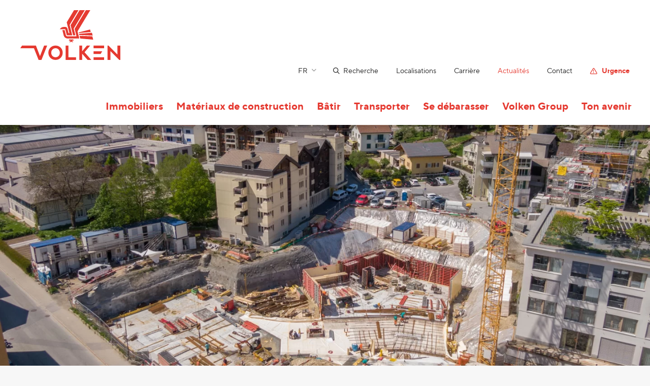

--- FILE ---
content_type: text/html; charset=utf-8
request_url: https://www.volken-group.ch/fr/allgemein/actualites/des-etoiles-pour-les-generations-le-nouveau-centre-pour-seniors-stelle--2274
body_size: 17624
content:
<!DOCTYPE html>
<html lang="fr">
<head>
<title>Des étoiles pour les générations : le nouveau centre pour seniors "Stelle".  | Volken Group</title>
<!-- Base --><base href="https://www.volken-group.ch/">

<!-- Metadata --><meta charset="utf-8"><meta name="title" content="Des étoiles pour les générations : le nouveau centre pour seniors "Stelle".  | Volken Group"><meta name="description" content="La construction est notre monde, l&#039;immobilier est notre passion"><meta name="keywords" content="Volken Group, Walpen AG, Voweg AG, Volken Immobilien, Kieswerk, Visp, Pfyn, Bauunternehmung, Beton, Belag, Zement, Holz, Schnitzel, Wallis"><meta name="robots" content="index,follow"><meta name="author" content="Volken Group"><meta name="generator" content="indual CMS, www.indual.ch"><meta name="revisit-after" content="5 days">
<link rel="shortcut icon" href="/favicon.ico" type="image/x-icon">
<link rel="apple-touch-icon" href="/apple-touch-icon.png">
<link rel="apple-touch-icon" sizes="57x57" href="/apple-touch-icon-57x57.png">
<link rel="apple-touch-icon" sizes="72x72" href="/apple-touch-icon-72x72.png">
<link rel="apple-touch-icon" sizes="76x76" href="/apple-touch-icon-76x76.png">
<link rel="apple-touch-icon" sizes="114x114" href="/apple-touch-icon-114x114.png">
<link rel="apple-touch-icon" sizes="120x120" href="/apple-touch-icon-120x120.png">
<link rel="apple-touch-icon" sizes="144x144" href="/apple-touch-icon-144x144.png">
<link rel="apple-touch-icon" sizes="152x152" href="/apple-touch-icon-152x152.png">
<link rel="apple-touch-icon" sizes="180x180" href="/apple-touch-icon-180x180.png">
<meta name="viewport" content="width=device-width, initial-scale=1">
<meta name="apple-mobile-web-app-title" content="Volken Group ">
<link rel="alternate" type="application/rss+xml" title="Volken Group  - Actualit&eacute;s du Volken Group" href="https://www.volken-group.ch?id=113&amp;mod_action=rss">
<meta property="og:title" content="Des étoiles pour les générations : le nouveau centre pour seniors "Stelle". ">
<meta property="og:url" content="https://www.volken-group.ch/fr/allgemein/actualites/des-etoiles-pour-les-generations-le-nouveau-centre-pour-seniors-stelle--2274">
<meta property="og:image" content="https://www.volken-group.ch/writable/media/1711470552-1_Neubau_Seniorenzentrum_Stelle_-_Naters_-_2022-2024_-_Volken_Group_-_Ansicht_Seite_(1_von_4).jpg">
<meta name="twitter:image" content="https://www.volken-group.ch/writable/media/1711470552-1_Neubau_Seniorenzentrum_Stelle_-_Naters_-_2022-2024_-_Volken_Group_-_Ansicht_Seite_(1_von_4).jpg">
<link rel="canonical" href="https://www.volken-group.ch/fr/allgemein/actualites/des-etoiles-pour-les-generations-le-nouveau-centre-pour-seniors-stelle--2274">
<link rel="alternate" hreflang="de" href="https://www.volken-group.ch/de/allgemein/aktuelles/sterne-fuer-generationen-das-neue-seniorenzentrum-stelle--2274" />
<link rel="alternate" hreflang="it" href="https://www.volken-group.ch/it/generale/attualita/stelle-per-le-generazioni-il-nuovo-centro-anziani-stelle--2274" />
<link rel="alternate" hreflang="en" href="https://www.volken-group.ch/en/general/news/stars-for-generations-the-new-stelle-senior-center--2274" />

<link href="https://www.volken-group.ch/assets/css/jquery.fancybox.min.css" rel="stylesheet" type="text/css" /><link href="https://www.volken-group.ch/templates/volken-group_2020/klaro_cookies/css/style.css" rel="stylesheet" type="text/css" /><link href="https://www.volken-group.ch/templates/volken-group_2020/css/template_styles1.css" rel="stylesheet" type="text/css" />
</head>
<body id="phpcomasy"  lang="fr" class="lazyload_images mod_listing module_page root_category_1 parent_category_1 no_special_css mod_action_show_entry no_system_page is_desktop category_106 not_logged_in preload" data-page-id="113">

<nav id="rwdnav"><div class="rwdnav_inner"><div class="language_switcher responsive"><a class="language language-de" href="https://www.volken-group.ch/de/allgemein/aktuelles/sterne-fuer-generationen-das-neue-seniorenzentrum-stelle--2274" title="Deutsch"><span title="Deutsch">de</span></a><a class="language language-fr current" href="https://www.volken-group.ch/fr/allgemein/actualites/des-etoiles-pour-les-generations-le-nouveau-centre-pour-seniors-stelle--2274" title="Fran&ccedil;ais"><span title="Fran&ccedil;ais">fr</span></a><a class="language language-it" href="https://www.volken-group.ch/it/generale/attualita/stelle-per-le-generazioni-il-nuovo-centro-anziani-stelle--2274" title="Italiano"><span title="Italiano">it</span></a><a class="language language-en" href="https://www.volken-group.ch/en/general/news/stars-for-generations-the-new-stelle-senior-center--2274" title="English"><span title="English">en</span></a></div><ul class="rwd_navigation level0" role="menu" aria-label="Navigation"><li role="menuitem" class="level0 sort-0 has_submenu" data-id="8" id="rwdnav-8"><a href="https://www.volken-group.ch/fr/immobiliers" title=""><span>Immobiliers</span></a><ul class="level1" role="menu" aria-label="Immobiliers"><li role="menuitem" class="level1 sort-0" data-id="20" id="rwdnav-20"><a href="https://www.volken-group.ch/fr/immobiliers/acheter-un-bien-immobilier" title=""><span>Acheter un bien immobilier</span></a></li><li role="menuitem" class="level1 sort-1" data-id="147" id="rwdnav-147"><a href="https://www.volken-group.ch/fr/immobiliers/louer-un-bien-immobilier" title=""><span>Louer un bien immobilier</span></a></li><li role="menuitem" class="level1 sort-2" data-id="216" id="rwdnav-216"><a href="https://www.volken-group.ch/fr/immobiliers/construction-de-logements" title=""><span>Construction de logements</span></a></li><li role="menuitem" class="level1 sort-3" data-id="17" id="rwdnav-17"><a href="https://www.volken-group.ch/fr/immobiliers/parkings" title=""><span>Parkings</span></a></li><li role="menuitem" class="level1 sort-4" data-id="185" id="rwdnav-185"><a href="https://www.volken-group.ch/fr/immobiliers/entreprise-generale" title=""><span>Entreprise générale</span></a></li><li role="menuitem" class="level1 sort-5" data-id="18" id="rwdnav-18"><a href="https://www.volken-group.ch/fr/immobiliers/references" title=""><span>Références</span></a></li></ul></li><li role="menuitem" class="level0 sort-1 has_submenu" data-id="9" id="rwdnav-9"><a href="https://www.volken-group.ch/fr/materiaux-de-construction" title=""><span>Matériaux de construction</span></a><ul class="level1" role="menu" aria-label="Matériaux de construction"><li role="menuitem" class="level1 sort-0 has_submenu" data-id="231" id="rwdnav-231"><a href="https://www.volken-group.ch/fr/materiaux-de-construction/gravieres-et-centrales-a-beton" title=""><span>Gravières et centrales à béton</span></a><ul class="level2" role="menu" aria-label="Gravières et centrales à béton"><li role="menuitem" class="level2 sort-0" data-id="172" id="rwdnav-172"><a href="https://www.volken-group.ch/fr/materiaux-de-construction/gravieres-et-centrales-a-beton/graviere-et-centrale-a-beton-pfyn" title=""><span>Gravière et centrale à béton Pfyn</span></a></li><li role="menuitem" class="level2 sort-1" data-id="173" id="rwdnav-173"><a href="https://www.volken-group.ch/fr/materiaux-de-construction/gravieres-et-centrales-a-beton/central-a-beton-e-de-revetement-leukerfeld" title=""><span>Central à béton e de revêtement Leukerfeld</span></a></li><li role="menuitem" class="level2 sort-2" data-id="186" id="rwdnav-186"><a href="https://www.volken-group.ch/fr/materiaux-de-construction/gravieres-et-centrales-a-beton/graviere-massa-bitsch" title=""><span>Gravière Massa Bitsch</span></a></li><li role="menuitem" class="level2 sort-3" data-id="198" id="rwdnav-198"><a href="https://www.volken-group.ch/fr/materiaux-de-construction/gravieres-et-centrales-a-beton/graviere-et-centrale-a-beton-fieschertal" title=""><span>Gravière et centrale à béton Fieschertal</span></a></li></ul></li><li role="menuitem" class="level1 sort-1 has_submenu" data-id="31" id="rwdnav-31"><a href="https://www.volken-group.ch/fr/materiaux-de-construction/autres-offres" title=""><span>Autres offres</span></a><ul class="level2" role="menu" aria-label="Autres offres"><li role="menuitem" class="level2 sort-0" data-id="187" id="rwdnav-187"><a href="https://www.volken-group.ch/fr/materiaux-de-construction/autres-offres/site-de-recyclage-hohgricht" title=""><span>Site de recyclage Hohgricht</span></a></li><li role="menuitem" class="level2 sort-1" data-id="156" id="rwdnav-156"><a href="https://www.volken-group.ch/fr/materiaux-de-construction/autres-offres/laboratoire-des-materiaux-de-construction" title=""><span>Laboratoire des matériaux de construction</span></a></li><li role="menuitem" class="level2 sort-2" data-id="174" id="rwdnav-174"><a href="https://www.volken-group.ch/fr/materiaux-de-construction/autres-offres/preparation-mobile" title=""><span>Préparation mobile</span></a></li><li role="menuitem" class="level2 sort-3" data-id="140" id="rwdnav-140"><a href="https://www.volken-group.ch/fr/materiaux-de-construction/autres-offres/pompes-a-beton-autoportees" title=""><span>Pompes à beton autoportées</span></a></li></ul></li><li role="menuitem" class="level1 sort-2" data-id="155" id="rwdnav-155"><a href="https://www.volken-group.ch/fr/materiaux-de-construction/usine-de-produits-en-ciment-gamsen" title=""><span>Usine de produits en ciment Gamsen</span></a></li></ul></li><li role="menuitem" class="level0 sort-2 has_submenu" data-id="10" id="rwdnav-10"><a href="https://www.volken-group.ch/fr/batir" title=""><span>Bâtir</span></a><ul class="level1" role="menu" aria-label="Bâtir"><li role="menuitem" class="level1 sort-0 has_submenu" data-id="47" id="rwdnav-47"><a href="https://www.volken-group.ch/fr/batir/construction-de-batiments" title=""><span>Construction de bâtiments</span></a><ul class="level2" role="menu" aria-label="Construction de bâtiments"><li role="menuitem" class="level2 sort-0" data-id="171" id="rwdnav-171"><a href="https://www.volken-group.ch/fr/batir/construction-de-batiments/construction-de-logements" title=""><span>Construction de logements</span></a></li><li role="menuitem" class="level2 sort-1" data-id="230" id="rwdnav-230"><a href="https://www.volken-group.ch/fr/batir/construction-de-batiments/entreprise-generale" title=""><span>Entreprise générale</span></a></li><li role="menuitem" class="level2 sort-2" data-id="170" id="rwdnav-170"><a href="https://www.volken-group.ch/fr/batir/construction-de-batiments/batiments-commerciaux-et-industriels" title=""><span>Bâtiments commerciaux et industriels</span></a></li><li role="menuitem" class="level2 sort-3" data-id="169" id="rwdnav-169"><a href="https://www.volken-group.ch/fr/batir/construction-de-batiments/transformation-et-renovation" title=""><span>Transformation et rénovation</span></a></li><li role="menuitem" class="level2 sort-4 has_submenu" data-id="217" id="rwdnav-217"><a href="https://www.volken-group.ch/fr/batir/construction-de-batiments/chapes" title=""><span>Chapes</span></a><ul class="level3" role="menu" aria-label="Chapes"><li role="menuitem" class="level3 sort-0" data-id="227" id="rwdnav-227"><a href="https://www.volken-group.ch/fr/batir/construction-de-batiments/chapes/informations-techniques-sur-les-chapes" title=""><span>Informations techniques sur les chapes</span></a></li></ul></li></ul></li><li role="menuitem" class="level1 sort-1 has_submenu" data-id="48" id="rwdnav-48"><a href="https://www.volken-group.ch/fr/batir/genie-civil" title=""><span>Génie civil</span></a><ul class="level2" role="menu" aria-label="Génie civil"><li role="menuitem" class="level2 sort-0" data-id="158" id="rwdnav-158"><a href="https://www.volken-group.ch/fr/batir/genie-civil/construction-de-routes" title=""><span>Construction de routes</span></a></li><li role="menuitem" class="level2 sort-1" data-id="159" id="rwdnav-159"><a href="https://www.volken-group.ch/fr/batir/genie-civil/travaux-de-terrassement" title=""><span>Travaux de terrassement</span></a></li><li role="menuitem" class="level2 sort-2" data-id="157" id="rwdnav-157"><a href="https://www.volken-group.ch/fr/batir/genie-civil/amenagement-des-eaux" title=""><span>Aménagement des eaux</span></a></li><li role="menuitem" class="level2 sort-3" data-id="163" id="rwdnav-163"><a href="https://www.volken-group.ch/fr/batir/genie-civil/construction-de-chemins-de-fer-et-de-voies-ferrees" title=""><span>Construction de chemins de fer et de voies ferrées</span></a></li><li role="menuitem" class="level2 sort-4" data-id="164" id="rwdnav-164"><a href="https://www.volken-group.ch/fr/batir/genie-civil/construction-dinfrastructure" title=""><span>Construction d'infrastructure</span></a></li><li role="menuitem" class="level2 sort-5" data-id="165" id="rwdnav-165"><a href="https://www.volken-group.ch/fr/batir/genie-civil/remises-en-etat" title=""><span>Remises en état</span></a></li><li role="menuitem" class="level2 sort-6" data-id="166" id="rwdnav-166"><a href="https://www.volken-group.ch/fr/batir/genie-civil/travaux-de-demolition" title=""><span>Travaux de démolition</span></a></li></ul></li><li role="menuitem" class="level1 sort-2 has_submenu" data-id="168" id="rwdnav-168"><a href="https://www.volken-group.ch/fr/batir/echafaudages" title=""><span>Echafaudages</span></a><ul class="level2" role="menu" aria-label="Echafaudages"><li role="menuitem" class="level2 sort-0" data-id="248" id="rwdnav-248"><a href="https://www.volken-group.ch/fr/batir/echafaudages/types-dechafaudages" title=""><span>Types d'échafaudages</span></a></li><li role="menuitem" class="level2 sort-1" data-id="278" id="rwdnav-278"><a href="https://www.volken-group.ch/fr/batir/echafaudages/kopie-von-types-dechafaudages" title=""><span>Kopie von Types d'échafaudages</span></a></li></ul></li><li role="menuitem" class="level1 sort-3" data-id="167" id="rwdnav-167"><a href="https://www.volken-group.ch/fr/batir/travaux-de-genie-civil-speciaux" title=""><span>Travaux de génie civil spéciaux</span></a></li><li role="menuitem" class="level1 sort-4" data-id="234" id="rwdnav-234"><a href="https://www.volken-group.ch/fr/batir/depollution" title=""><span>Dépollution</span></a></li><li role="menuitem" class="level1 sort-5" data-id="232" id="rwdnav-232"><a href="https://www.volken-group.ch/fr/batir/construction-de-tentes" title=""><span>Construction de tentes</span></a></li><li role="menuitem" class="level1 sort-6 has_submenu" data-id="161" id="rwdnav-161"><a href="https://www.volken-group.ch/fr/batir/construction-de-revetements" title=""><span>Construction de revêtements</span></a><ul class="level2" role="menu" aria-label="Construction de revêtements"><li role="menuitem" class="level2 sort-0" data-id="252" id="rwdnav-252"><a href="https://www.volken-group.ch/fr/batir/construction-de-revetements/ce-que-nous-proposons" title=""><span>Ce que nous proposons</span></a></li></ul></li><li role="menuitem" class="level1 sort-7 has_submenu" data-id="183" id="rwdnav-183"><a href="https://www.volken-group.ch/fr/batir/inventaire-des-constructions" title=""><span>Inventaire des constructions</span></a><ul class="level2" role="menu" aria-label="Inventaire des constructions"></ul></li></ul></li><li role="menuitem" class="level0 sort-3 has_submenu" data-id="11" id="rwdnav-11"><a href="https://www.volken-group.ch/fr/transporter" title=""><span>Transporter</span></a><ul class="level1" role="menu" aria-label="Transporter"><li role="menuitem" class="level1 sort-0 has_submenu" data-id="64" id="rwdnav-64"><a href="https://www.volken-group.ch/fr/transporter/types-de-transport" title=""><span>Types de transport</span></a><ul class="level2" role="menu" aria-label="Types de transport"><li role="menuitem" class="level2 sort-0" data-id="176" id="rwdnav-176"><a href="https://www.volken-group.ch/fr/transporter/types-de-transport/transport-par-camion-benne" title=""><span>Transport par camion-benne</span></a></li><li role="menuitem" class="level2 sort-1" data-id="200" id="rwdnav-200"><a href="https://www.volken-group.ch/fr/transporter/types-de-transport/transport-par-camion-malaxeur" title=""><span>Transport par camion malaxeur</span></a></li><li role="menuitem" class="level2 sort-2" data-id="177" id="rwdnav-177"><a href="https://www.volken-group.ch/fr/transporter/types-de-transport/transport-par-benne" title=""><span>Transport par benne</span></a></li><li role="menuitem" class="level2 sort-3" data-id="178" id="rwdnav-178"><a href="https://www.volken-group.ch/fr/transporter/types-de-transport/pompes-a-beton-autoportees" title=""><span>Pompes à béton autoportées</span></a></li><li role="menuitem" class="level2 sort-4" data-id="179" id="rwdnav-179"><a href="https://www.volken-group.ch/fr/transporter/types-de-transport/transport-avec-camion-grue" title=""><span>Transport avec camion-grue</span></a></li><li role="menuitem" class="level2 sort-5" data-id="180" id="rwdnav-180"><a href="https://www.volken-group.ch/fr/transporter/types-de-transport/convoi-execptionnel" title=""><span>Convoi execptionnel</span></a></li><li role="menuitem" class="level2 sort-6" data-id="182" id="rwdnav-182"><a href="https://www.volken-group.ch/fr/transporter/types-de-transport/service-hivernal" title=""><span>Service hivernal</span></a></li></ul></li><li role="menuitem" class="level1 sort-1 has_submenu" data-id="70" id="rwdnav-70"><a href="https://www.volken-group.ch/fr/transporter/vehicules-et-appareils" title=""><span>Véhicules et appareils</span></a><ul class="level2" role="menu" aria-label="Véhicules et appareils"><li role="menuitem" class="level2 sort-0" data-id="145" id="rwdnav-145"><a href="https://www.volken-group.ch/fr/transporter/vehicules-et-appareils/vehicules-a-benne-basculante" title=""><span>Véhicules à benne basculante</span></a></li><li role="menuitem" class="level2 sort-1" data-id="201" id="rwdnav-201"><a href="https://www.volken-group.ch/fr/transporter/vehicules-et-appareils/camions-malaxeurs" title=""><span>Camions malaxeurs</span></a></li><li role="menuitem" class="level2 sort-2" data-id="139" id="rwdnav-139"><a href="https://www.volken-group.ch/fr/transporter/vehicules-et-appareils/pompes-a-beton-autoportees" title=""><span>Pompes à béton autoportées</span></a></li><li role="menuitem" class="level2 sort-3" data-id="138" id="rwdnav-138"><a href="https://www.volken-group.ch/fr/transporter/vehicules-et-appareils/types-de-bennes" title=""><span>Types de bennes</span></a></li><li role="menuitem" class="level2 sort-4" data-id="220" id="rwdnav-220"><a href="https://www.volken-group.ch/fr/transporter/vehicules-et-appareils/installation-de-decoupe-de-bois" title=""><span>Installation de découpe de bois</span></a></li></ul></li><li role="menuitem" class="level1 sort-2" data-id="146" id="rwdnav-146"><a href="https://www.volken-group.ch/fr/transporter/parc-de-vehicules" title=""><span>Parc de véhicules</span></a></li></ul></li><li role="menuitem" class="level0 sort-4 has_submenu" data-id="12" id="rwdnav-12"><a href="https://www.volken-group.ch/fr/se-debarasser" title=""><span>Se débarasser</span></a><ul class="level1" role="menu" aria-label="Se débarasser"><li role="menuitem" class="level1 sort-0" data-id="203" id="rwdnav-203"><a href="https://www.volken-group.ch/fr/se-debarasser/recyclage-" title=""><span>Recyclage </span></a></li><li role="menuitem" class="level1 sort-1" data-id="219" id="rwdnav-219"><a href="https://www.volken-group.ch/fr/se-debarasser/installation-a-copeaux-de-bois" title=""><span>Installation à copeaux de bois</span></a></li><li role="menuitem" class="level1 sort-2" data-id="83" id="rwdnav-83"><a href="https://www.volken-group.ch/fr/se-debarasser/service-de-bennes-a-ordures" title=""><span>Service de bennes à ordures</span></a></li><li role="menuitem" class="level1 sort-3" data-id="133" id="rwdnav-133"><a href="https://www.volken-group.ch/fr/se-debarasser/decharges-en-valais" title=""><span>Décharges en Valais</span></a></li><li role="menuitem" class="level1 sort-4" data-id="118" id="rwdnav-118"><a href="https://www.volken-group.ch/fr/se-debarasser/les-solutions-delimination" title=""><span>Les solutions d'élimination</span></a></li><li role="menuitem" class="level1 sort-5" data-id="131" id="rwdnav-131"><a href="https://www.volken-group.ch/fr/se-debarasser/recovis" title="" target="_blank"><span>Recovis</span></a></li></ul></li><li role="menuitem" class="level0 sort-5 has_submenu" data-id="13" id="rwdnav-13"><a href="https://www.volken-group.ch/fr/volken-group" title=""><span>Volken Group</span></a><ul class="level1" role="menu" aria-label="Volken Group"><li role="menuitem" class="level1 sort-0" data-id="107" id="rwdnav-107"><a href="https://www.volken-group.ch/fr/volken-group/references" title=""><span>Références</span></a></li><li role="menuitem" class="level1 sort-1" data-id="205" id="rwdnav-205"><a href="https://www.volken-group.ch/fr/volken-group/employes" title=""><span>Employés</span></a></li><li role="menuitem" class="level1 sort-2" data-id="97" id="rwdnav-97"><a href="https://www.volken-group.ch/fr/volken-group/personnes-de-contact" title=""><span>Personnes de contact</span></a></li><li role="menuitem" class="level1 sort-3" data-id="229" id="rwdnav-229"><a href="https://www.volken-group.ch/fr/volken-group/localisations" title=""><span>Localisations</span></a></li><li role="menuitem" class="level1 sort-4" data-id="281" id="rwdnav-281"><a href="https://www.volken-group.ch/fr/volken-group/jobs" title=""><span>Jobs</span></a></li><li role="menuitem" class="level1 sort-5" data-id="221" id="rwdnav-221"><a href="https://www.volken-group.ch/fr/volken-group/a-propos-de-nous" title=""><span>A propos de nous</span></a></li></ul></li><li role="menuitem" class="level0 sort-6 has_submenu" data-id="260" id="rwdnav-260"><a href="https://www.volken-group.ch/fr/ton-avenir" title=""><span>Ton avenir</span></a><ul class="level1" role="menu" aria-label="Ton avenir"></ul></li><li role="menuitem" class="level0 sort-7 current has_submenu" data-id="1" id="rwdnav-1"><a href="https://www.volken-group.ch/fr/allgemein" title=""><span>Allgemein</span></a><ul class="level1 current" role="menu" aria-label="Allgemein"><li role="menuitem" class="level1 sort-0" data-id="2" id="rwdnav-2"><a href="https://www.volken-group.ch/fr" title=""><span>Home</span></a></li><li role="menuitem" class="level1 sort-1" data-id="279" id="rwdnav-279"><a href="https://www.volken-group.ch/fr/allgemein/recherche" title=""><span>Recherche</span></a></li><li role="menuitem" class="level1 sort-2" data-id="4" id="rwdnav-4"><a href="https://www.volken-group.ch/fr/allgemein/localisations" title=""><span>Localisations</span></a></li><li role="menuitem" class="level1 sort-3" data-id="6" id="rwdnav-6"><a href="https://www.volken-group.ch/fr/allgemein/carriere" title=""><span>Carrière</span></a></li><li role="menuitem" class="level1 sort-4 current has_submenu" data-id="106" id="rwdnav-106"><a href="https://www.volken-group.ch/fr/allgemein/actualites" title=""><span>Actualités</span></a><ul class="level2 current" role="menu" aria-label="Actualités"><li role="menuitem" class="level2 sort-0" data-id="289" id="rwdnav-289"><a href="https://www.volken-group.ch/fr/allgemein/actualites/temoignage-dun-collaborateur-yannik-grand" title=""><span>Témoignage d'un collaborateur Yannik Grand</span></a></li></ul></li><li role="menuitem" class="level1 sort-5" data-id="7" id="rwdnav-7"><a href="https://www.volken-group.ch/fr/allgemein/contact" title=""><span>Contact</span></a></li><li role="menuitem" class="level1 sort-6" data-id="225" id="rwdnav-225"><a href="https://www.volken-group.ch/fr/allgemein/urgence" title=""><span>Urgence</span></a></li></ul></li><li role="menuitem" class="level0 sort-8 has_submenu" data-id="100" id="rwdnav-100"><a href="https://www.volken-group.ch/fr/legal" title=""><span>Légal</span></a><ul class="level1" role="menu" aria-label="Légal"><li role="menuitem" class="level1 sort-0" data-id="101" id="rwdnav-101"><a href="https://www.volken-group.ch/fr/legal/mentions-legales" title=""><span>Mentions légales</span></a></li><li role="menuitem" class="level1 sort-1" data-id="102" id="rwdnav-102"><a href="https://www.volken-group.ch/fr/legal/protection-des-donnees" title=""><span>Protection des données</span></a></li></ul></li></ul></div></nav>
<span title="Navigation ouverte" rel="nofollow" class="responsive_navigation_toggle"><span></span><span></span><span></span></span>
<div class="toggle_clickable"></div>
<div class="page">
	
	<header id="header" class="header">
		<div class="header_inner">
			<div id="logo">
				<a href=""><img src="templates/volken-group_2020/img/logo.svg" width="197" height="98" alt="Volken Group AG" title="Volken Group AG"></a>
			</div>
			<div class="header_right">
				<div class="meta_wrap">
					<div class="language_switcher with_dropdown"><div class="current_language"><a class="language language-fr current" href="https://www.volken-group.ch/fr/allgemein/actualites/des-etoiles-pour-les-generations-le-nouveau-centre-pour-seniors-stelle--2274" title="Fran&ccedil;ais"><span title="Fran&ccedil;ais">fr</span></a></div><div class="language_dropdown"><a class="language language-de" href="https://www.volken-group.ch/de/allgemein/aktuelles/sterne-fuer-generationen-das-neue-seniorenzentrum-stelle--2274" title="Deutsch"><span title="Deutsch">de</span></a><a class="language language-it" href="https://www.volken-group.ch/it/generale/attualita/stelle-per-le-generazioni-il-nuovo-centro-anziani-stelle--2274" title="Italiano"><span title="Italiano">it</span></a><a class="language language-en" href="https://www.volken-group.ch/en/general/news/stars-for-generations-the-new-stelle-senior-center--2274" title="English"><span title="English">en</span></a></div></div>
					<ul class="meta-navigation" id="meta-navigation-1" role="menu" aria-label="META Navigation"><li role="menuitem" id="meta-nav-2" class="sort-1"><a href="https://www.volken-group.ch/fr" title=""><span>Home</span></a></li><li role="menuitem" id="meta-nav-279" class="sort-2"><a href="https://www.volken-group.ch/fr/allgemein/recherche" title=""><span>Recherche</span></a></li><li role="menuitem" id="meta-nav-4" class="sort-3"><a href="https://www.volken-group.ch/fr/allgemein/localisations" title=""><span>Localisations</span></a></li><li role="menuitem" id="meta-nav-6" class="sort-4"><a href="https://www.volken-group.ch/fr/allgemein/carriere" title=""><span>Carrière</span></a></li><li role="menuitem" id="meta-nav-106" class="sort-5 current"><a href="https://www.volken-group.ch/fr/allgemein/actualites" title=""><span>Actualités</span></a></li><li role="menuitem" id="meta-nav-7" class="sort-6"><a href="https://www.volken-group.ch/fr/allgemein/contact" title=""><span>Contact</span></a></li><li role="menuitem" id="meta-nav-225" class="sort-7"><a href="https://www.volken-group.ch/fr/allgemein/urgence" title=""><span>Urgence</span></a></li></ul>
				</div>
				<div id="navigation">
					<ul class="navigation level0" role="menu" aria-label="Navigation"><li role="menuitem" class="level0 sort-0 has_submenu" data-id="8" id="nav-8"><a href="https://www.volken-group.ch/fr/immobiliers" title=""><span>Immobiliers</span></a><ul class="level1" role="menu" aria-label="Immobiliers"><li role="menuitem" class="level1 sort-0" data-id="20" id="nav-20"><a href="https://www.volken-group.ch/fr/immobiliers/acheter-un-bien-immobilier" title=""><span>Acheter un bien immobilier</span></a></li><li role="menuitem" class="level1 sort-1" data-id="147" id="nav-147"><a href="https://www.volken-group.ch/fr/immobiliers/louer-un-bien-immobilier" title=""><span>Louer un bien immobilier</span></a></li><li role="menuitem" class="level1 sort-2" data-id="216" id="nav-216"><a href="https://www.volken-group.ch/fr/immobiliers/construction-de-logements" title=""><span>Construction de logements</span></a></li><li role="menuitem" class="level1 sort-3" data-id="17" id="nav-17"><a href="https://www.volken-group.ch/fr/immobiliers/parkings" title=""><span>Parkings</span></a></li><li role="menuitem" class="level1 sort-4" data-id="185" id="nav-185"><a href="https://www.volken-group.ch/fr/immobiliers/entreprise-generale" title=""><span>Entreprise générale</span></a></li><li role="menuitem" class="level1 sort-5" data-id="18" id="nav-18"><a href="https://www.volken-group.ch/fr/immobiliers/references" title=""><span>Références</span></a></li></ul></li><li role="menuitem" class="level0 sort-1 has_submenu" data-id="9" id="nav-9"><a href="https://www.volken-group.ch/fr/materiaux-de-construction" title=""><span>Matériaux de construction</span></a><ul class="level1" role="menu" aria-label="Matériaux de construction"><li role="menuitem" class="level1 sort-0 has_submenu" data-id="231" id="nav-231"><a href="https://www.volken-group.ch/fr/materiaux-de-construction/gravieres-et-centrales-a-beton" title=""><span>Gravières et centrales à béton</span></a><ul class="level2" role="menu" aria-label="Gravières et centrales à béton"><li role="menuitem" class="level2 sort-0" data-id="172" id="nav-172"><a href="https://www.volken-group.ch/fr/materiaux-de-construction/gravieres-et-centrales-a-beton/graviere-et-centrale-a-beton-pfyn" title=""><span>Gravière et centrale à béton Pfyn</span></a></li><li role="menuitem" class="level2 sort-1" data-id="173" id="nav-173"><a href="https://www.volken-group.ch/fr/materiaux-de-construction/gravieres-et-centrales-a-beton/central-a-beton-e-de-revetement-leukerfeld" title=""><span>Central à béton e de revêtement Leukerfeld</span></a></li><li role="menuitem" class="level2 sort-2" data-id="186" id="nav-186"><a href="https://www.volken-group.ch/fr/materiaux-de-construction/gravieres-et-centrales-a-beton/graviere-massa-bitsch" title=""><span>Gravière Massa Bitsch</span></a></li><li role="menuitem" class="level2 sort-3" data-id="198" id="nav-198"><a href="https://www.volken-group.ch/fr/materiaux-de-construction/gravieres-et-centrales-a-beton/graviere-et-centrale-a-beton-fieschertal" title=""><span>Gravière et centrale à béton Fieschertal</span></a></li></ul></li><li role="menuitem" class="level1 sort-1 has_submenu" data-id="31" id="nav-31"><a href="https://www.volken-group.ch/fr/materiaux-de-construction/autres-offres" title=""><span>Autres offres</span></a><ul class="level2" role="menu" aria-label="Autres offres"><li role="menuitem" class="level2 sort-0" data-id="187" id="nav-187"><a href="https://www.volken-group.ch/fr/materiaux-de-construction/autres-offres/site-de-recyclage-hohgricht" title=""><span>Site de recyclage Hohgricht</span></a></li><li role="menuitem" class="level2 sort-1" data-id="156" id="nav-156"><a href="https://www.volken-group.ch/fr/materiaux-de-construction/autres-offres/laboratoire-des-materiaux-de-construction" title=""><span>Laboratoire des matériaux de construction</span></a></li><li role="menuitem" class="level2 sort-2" data-id="174" id="nav-174"><a href="https://www.volken-group.ch/fr/materiaux-de-construction/autres-offres/preparation-mobile" title=""><span>Préparation mobile</span></a></li><li role="menuitem" class="level2 sort-3" data-id="140" id="nav-140"><a href="https://www.volken-group.ch/fr/materiaux-de-construction/autres-offres/pompes-a-beton-autoportees" title=""><span>Pompes à beton autoportées</span></a></li></ul></li><li role="menuitem" class="level1 sort-2" data-id="155" id="nav-155"><a href="https://www.volken-group.ch/fr/materiaux-de-construction/usine-de-produits-en-ciment-gamsen" title=""><span>Usine de produits en ciment Gamsen</span></a></li></ul></li><li role="menuitem" class="level0 sort-2 has_submenu" data-id="10" id="nav-10"><a href="https://www.volken-group.ch/fr/batir" title=""><span>Bâtir</span></a><ul class="level1" role="menu" aria-label="Bâtir"><li role="menuitem" class="level1 sort-0 has_submenu" data-id="47" id="nav-47"><a href="https://www.volken-group.ch/fr/batir/construction-de-batiments" title=""><span>Construction de bâtiments</span></a><ul class="level2" role="menu" aria-label="Construction de bâtiments"><li role="menuitem" class="level2 sort-0" data-id="171" id="nav-171"><a href="https://www.volken-group.ch/fr/batir/construction-de-batiments/construction-de-logements" title=""><span>Construction de logements</span></a></li><li role="menuitem" class="level2 sort-1" data-id="230" id="nav-230"><a href="https://www.volken-group.ch/fr/batir/construction-de-batiments/entreprise-generale" title=""><span>Entreprise générale</span></a></li><li role="menuitem" class="level2 sort-2" data-id="170" id="nav-170"><a href="https://www.volken-group.ch/fr/batir/construction-de-batiments/batiments-commerciaux-et-industriels" title=""><span>Bâtiments commerciaux et industriels</span></a></li><li role="menuitem" class="level2 sort-3" data-id="169" id="nav-169"><a href="https://www.volken-group.ch/fr/batir/construction-de-batiments/transformation-et-renovation" title=""><span>Transformation et rénovation</span></a></li><li role="menuitem" class="level2 sort-4 has_submenu" data-id="217" id="nav-217"><a href="https://www.volken-group.ch/fr/batir/construction-de-batiments/chapes" title=""><span>Chapes</span></a><ul class="level3" role="menu" aria-label="Chapes"><li role="menuitem" class="level3 sort-0" data-id="227" id="nav-227"><a href="https://www.volken-group.ch/fr/batir/construction-de-batiments/chapes/informations-techniques-sur-les-chapes" title=""><span>Informations techniques sur les chapes</span></a></li></ul></li></ul></li><li role="menuitem" class="level1 sort-1 has_submenu" data-id="48" id="nav-48"><a href="https://www.volken-group.ch/fr/batir/genie-civil" title=""><span>Génie civil</span></a><ul class="level2" role="menu" aria-label="Génie civil"><li role="menuitem" class="level2 sort-0" data-id="158" id="nav-158"><a href="https://www.volken-group.ch/fr/batir/genie-civil/construction-de-routes" title=""><span>Construction de routes</span></a></li><li role="menuitem" class="level2 sort-1" data-id="159" id="nav-159"><a href="https://www.volken-group.ch/fr/batir/genie-civil/travaux-de-terrassement" title=""><span>Travaux de terrassement</span></a></li><li role="menuitem" class="level2 sort-2" data-id="157" id="nav-157"><a href="https://www.volken-group.ch/fr/batir/genie-civil/amenagement-des-eaux" title=""><span>Aménagement des eaux</span></a></li><li role="menuitem" class="level2 sort-3" data-id="163" id="nav-163"><a href="https://www.volken-group.ch/fr/batir/genie-civil/construction-de-chemins-de-fer-et-de-voies-ferrees" title=""><span>Construction de chemins de fer et de voies ferrées</span></a></li><li role="menuitem" class="level2 sort-4" data-id="164" id="nav-164"><a href="https://www.volken-group.ch/fr/batir/genie-civil/construction-dinfrastructure" title=""><span>Construction d'infrastructure</span></a></li><li role="menuitem" class="level2 sort-5" data-id="165" id="nav-165"><a href="https://www.volken-group.ch/fr/batir/genie-civil/remises-en-etat" title=""><span>Remises en état</span></a></li><li role="menuitem" class="level2 sort-6" data-id="166" id="nav-166"><a href="https://www.volken-group.ch/fr/batir/genie-civil/travaux-de-demolition" title=""><span>Travaux de démolition</span></a></li></ul></li><li role="menuitem" class="level1 sort-2 has_submenu" data-id="168" id="nav-168"><a href="https://www.volken-group.ch/fr/batir/echafaudages" title=""><span>Echafaudages</span></a><ul class="level2" role="menu" aria-label="Echafaudages"><li role="menuitem" class="level2 sort-0" data-id="248" id="nav-248"><a href="https://www.volken-group.ch/fr/batir/echafaudages/types-dechafaudages" title=""><span>Types d'échafaudages</span></a></li><li role="menuitem" class="level2 sort-1" data-id="278" id="nav-278"><a href="https://www.volken-group.ch/fr/batir/echafaudages/kopie-von-types-dechafaudages" title=""><span>Kopie von Types d'échafaudages</span></a></li></ul></li><li role="menuitem" class="level1 sort-3" data-id="167" id="nav-167"><a href="https://www.volken-group.ch/fr/batir/travaux-de-genie-civil-speciaux" title=""><span>Travaux de génie civil spéciaux</span></a></li><li role="menuitem" class="level1 sort-4" data-id="234" id="nav-234"><a href="https://www.volken-group.ch/fr/batir/depollution" title=""><span>Dépollution</span></a></li><li role="menuitem" class="level1 sort-5" data-id="232" id="nav-232"><a href="https://www.volken-group.ch/fr/batir/construction-de-tentes" title=""><span>Construction de tentes</span></a></li><li role="menuitem" class="level1 sort-6 has_submenu" data-id="161" id="nav-161"><a href="https://www.volken-group.ch/fr/batir/construction-de-revetements" title=""><span>Construction de revêtements</span></a><ul class="level2" role="menu" aria-label="Construction de revêtements"><li role="menuitem" class="level2 sort-0" data-id="252" id="nav-252"><a href="https://www.volken-group.ch/fr/batir/construction-de-revetements/ce-que-nous-proposons" title=""><span>Ce que nous proposons</span></a></li></ul></li><li role="menuitem" class="level1 sort-7 has_submenu" data-id="183" id="nav-183"><a href="https://www.volken-group.ch/fr/batir/inventaire-des-constructions" title=""><span>Inventaire des constructions</span></a><ul class="level2" role="menu" aria-label="Inventaire des constructions"></ul></li></ul></li><li role="menuitem" class="level0 sort-3 has_submenu" data-id="11" id="nav-11"><a href="https://www.volken-group.ch/fr/transporter" title=""><span>Transporter</span></a><ul class="level1" role="menu" aria-label="Transporter"><li role="menuitem" class="level1 sort-0 has_submenu" data-id="64" id="nav-64"><a href="https://www.volken-group.ch/fr/transporter/types-de-transport" title=""><span>Types de transport</span></a><ul class="level2" role="menu" aria-label="Types de transport"><li role="menuitem" class="level2 sort-0" data-id="176" id="nav-176"><a href="https://www.volken-group.ch/fr/transporter/types-de-transport/transport-par-camion-benne" title=""><span>Transport par camion-benne</span></a></li><li role="menuitem" class="level2 sort-1" data-id="200" id="nav-200"><a href="https://www.volken-group.ch/fr/transporter/types-de-transport/transport-par-camion-malaxeur" title=""><span>Transport par camion malaxeur</span></a></li><li role="menuitem" class="level2 sort-2" data-id="177" id="nav-177"><a href="https://www.volken-group.ch/fr/transporter/types-de-transport/transport-par-benne" title=""><span>Transport par benne</span></a></li><li role="menuitem" class="level2 sort-3" data-id="178" id="nav-178"><a href="https://www.volken-group.ch/fr/transporter/types-de-transport/pompes-a-beton-autoportees" title=""><span>Pompes à béton autoportées</span></a></li><li role="menuitem" class="level2 sort-4" data-id="179" id="nav-179"><a href="https://www.volken-group.ch/fr/transporter/types-de-transport/transport-avec-camion-grue" title=""><span>Transport avec camion-grue</span></a></li><li role="menuitem" class="level2 sort-5" data-id="180" id="nav-180"><a href="https://www.volken-group.ch/fr/transporter/types-de-transport/convoi-execptionnel" title=""><span>Convoi execptionnel</span></a></li><li role="menuitem" class="level2 sort-6" data-id="182" id="nav-182"><a href="https://www.volken-group.ch/fr/transporter/types-de-transport/service-hivernal" title=""><span>Service hivernal</span></a></li></ul></li><li role="menuitem" class="level1 sort-1 has_submenu" data-id="70" id="nav-70"><a href="https://www.volken-group.ch/fr/transporter/vehicules-et-appareils" title=""><span>Véhicules et appareils</span></a><ul class="level2" role="menu" aria-label="Véhicules et appareils"><li role="menuitem" class="level2 sort-0" data-id="145" id="nav-145"><a href="https://www.volken-group.ch/fr/transporter/vehicules-et-appareils/vehicules-a-benne-basculante" title=""><span>Véhicules à benne basculante</span></a></li><li role="menuitem" class="level2 sort-1" data-id="201" id="nav-201"><a href="https://www.volken-group.ch/fr/transporter/vehicules-et-appareils/camions-malaxeurs" title=""><span>Camions malaxeurs</span></a></li><li role="menuitem" class="level2 sort-2" data-id="139" id="nav-139"><a href="https://www.volken-group.ch/fr/transporter/vehicules-et-appareils/pompes-a-beton-autoportees" title=""><span>Pompes à béton autoportées</span></a></li><li role="menuitem" class="level2 sort-3" data-id="138" id="nav-138"><a href="https://www.volken-group.ch/fr/transporter/vehicules-et-appareils/types-de-bennes" title=""><span>Types de bennes</span></a></li><li role="menuitem" class="level2 sort-4" data-id="220" id="nav-220"><a href="https://www.volken-group.ch/fr/transporter/vehicules-et-appareils/installation-de-decoupe-de-bois" title=""><span>Installation de découpe de bois</span></a></li></ul></li><li role="menuitem" class="level1 sort-2" data-id="146" id="nav-146"><a href="https://www.volken-group.ch/fr/transporter/parc-de-vehicules" title=""><span>Parc de véhicules</span></a></li></ul></li><li role="menuitem" class="level0 sort-4 has_submenu" data-id="12" id="nav-12"><a href="https://www.volken-group.ch/fr/se-debarasser" title=""><span>Se débarasser</span></a><ul class="level1" role="menu" aria-label="Se débarasser"><li role="menuitem" class="level1 sort-0" data-id="203" id="nav-203"><a href="https://www.volken-group.ch/fr/se-debarasser/recyclage-" title=""><span>Recyclage </span></a></li><li role="menuitem" class="level1 sort-1" data-id="219" id="nav-219"><a href="https://www.volken-group.ch/fr/se-debarasser/installation-a-copeaux-de-bois" title=""><span>Installation à copeaux de bois</span></a></li><li role="menuitem" class="level1 sort-2" data-id="83" id="nav-83"><a href="https://www.volken-group.ch/fr/se-debarasser/service-de-bennes-a-ordures" title=""><span>Service de bennes à ordures</span></a></li><li role="menuitem" class="level1 sort-3" data-id="133" id="nav-133"><a href="https://www.volken-group.ch/fr/se-debarasser/decharges-en-valais" title=""><span>Décharges en Valais</span></a></li><li role="menuitem" class="level1 sort-4" data-id="118" id="nav-118"><a href="https://www.volken-group.ch/fr/se-debarasser/les-solutions-delimination" title=""><span>Les solutions d'élimination</span></a></li><li role="menuitem" class="level1 sort-5" data-id="131" id="nav-131"><a href="https://www.volken-group.ch/fr/se-debarasser/recovis" title="" target="_blank"><span>Recovis</span></a></li></ul></li><li role="menuitem" class="level0 sort-5 has_submenu" data-id="13" id="nav-13"><a href="https://www.volken-group.ch/fr/volken-group" title=""><span>Volken Group</span></a><ul class="level1" role="menu" aria-label="Volken Group"><li role="menuitem" class="level1 sort-0" data-id="107" id="nav-107"><a href="https://www.volken-group.ch/fr/volken-group/references" title=""><span>Références</span></a></li><li role="menuitem" class="level1 sort-1" data-id="205" id="nav-205"><a href="https://www.volken-group.ch/fr/volken-group/employes" title=""><span>Employés</span></a></li><li role="menuitem" class="level1 sort-2" data-id="97" id="nav-97"><a href="https://www.volken-group.ch/fr/volken-group/personnes-de-contact" title=""><span>Personnes de contact</span></a></li><li role="menuitem" class="level1 sort-3" data-id="229" id="nav-229"><a href="https://www.volken-group.ch/fr/volken-group/localisations" title=""><span>Localisations</span></a></li><li role="menuitem" class="level1 sort-4" data-id="281" id="nav-281"><a href="https://www.volken-group.ch/fr/volken-group/jobs" title=""><span>Jobs</span></a></li><li role="menuitem" class="level1 sort-5" data-id="221" id="nav-221"><a href="https://www.volken-group.ch/fr/volken-group/a-propos-de-nous" title=""><span>A propos de nous</span></a></li></ul></li><li role="menuitem" class="level0 sort-6 has_submenu" data-id="260" id="nav-260"><a href="https://www.volken-group.ch/fr/ton-avenir" title=""><span>Ton avenir</span></a><ul class="level1" role="menu" aria-label="Ton avenir"></ul></li></ul>
					
						<div id="portlets_dropdown" class="portlets portlets_dropdown">
							<div class="portlets_inner_wrap">
					<div class="portlet portlet_quicklinks portlet_index_1  portlet_quicklinks_13 portlet_no_subtitle portlet_no_content " id="portlet_quicklinks_589"><div class="portlet_inner"><div class="cf"></div><div class="portlet-content">
					<div class="portlet_text_wrap"><h3 class="portlet-title"><a href="https://www.volken-group.ch/fr/immobiliers/immobilier-dans-tout-le-valais"><span>Biens immobiliers par emplacement</span></a></h3><div id="mod_portlet_quicklinks_13"><div class="mod_portlet_quicklinks_content"><div class="portlet_quicklinks_description"><a href="https://www.volken-group.ch/fr/immobiliers/immobilier-dans-tout-le-valais" class="portlet_quicklinks_link"><span>Tous les</span></a></div></div>
						<div id="item_584" class="quicklink_item">
							<a href="https://www.volken-group.ch/fr/immobiliers/immobilier-dans-tout-le-valais/mattertal--saastal" class="quicklink"><span>
								
								<span class="quicklink_title">Vallé du Rhône</span>
							</span></a>
						</div>
					
						<div id="item_585" class="quicklink_item">
							<a href="https://www.volken-group.ch/fr/immobiliers/immobilier-dans-tout-le-valais/aletsch-arena" class="quicklink"><span>
								
								<span class="quicklink_title">Aletsch Arena</span>
							</span></a>
						</div>
					
						<div id="item_586" class="quicklink_item">
							<a href="https://www.volken-group.ch/fr/immobiliers/immobilier-dans-tout-le-valais/vallee-de-zermatt--vallee-de-saas" class="quicklink"><span>
								
								<span class="quicklink_title">Vallée de Zermatt / Vallée de Saas</span>
							</span></a>
						</div>
					</div></div><div class="cf"></div></div></div></div><div class="portlet portlet_quicklinks portlet_index_2  portlet_quicklinks_2 portlet_no_subtitle portlet_no_content " id="portlet_quicklinks_7"><div class="portlet_inner"><div class="cf"></div><div class="portlet-content">
					<div class="portlet_text_wrap"><h3 class="portlet-title"><a href="https://www.volken-group.ch/fr"><span>Demander des matériaux de construction</span></a></h3><div id="mod_portlet_quicklinks_2"><div class="mod_portlet_quicklinks_content"><div class="portlet_quicklinks_description"><a href="https://www.volken-group.ch/fr" class="portlet_quicklinks_link"><span>Offre</span></a></div></div>
						<div id="item_593" class="quicklink_item">
							<a href="https://www.volken-group.ch/fr" class="quicklink"><span>
								
								<span class="quicklink_title">Notre liste de prix</span>
							</span></a>
						</div>
					
						<div id="item_594" class="quicklink_item">
							<a href="https://www.volken-group.ch/fr/allgemein/contact" class="quicklink"><span>
								
								<span class="quicklink_title">D'autres questions?</span>
							</span></a>
						</div>
					</div></div><div class="cf"></div></div></div></div><div class="portlet portlet_listing portlet_index_3  portlet_listing_152 portlet_no_subtitle " id="portlet_listing_240"><div class="portlet_inner"><div class="cf"></div><div class="portlet-content">
					<div class="portlet_text_wrap"><h3 class="portlet-title"><a href="https://www.volken-group.ch/fr/immobiliers/references"><span>Références</span></a></h3><div id="portlet-listing-152" class="portlet-listing-entry-wrap"><div class="portlet-listing-entry entry_status_published portlet-listing-entry-0 portlet-listing-152-2496 portlet-listing-entry-has-subtitle" id="portlet-entry-152-0-2496" data-entry-id="2496" data-listing-page-id="114"><div class="portlet-listing-entry-inline"><div id="resource_container_listing_2496_pictures_0" class="resource_container pictures portlet-listing-pictures">	<div id="resource_8166_6976f3eb9a223" class="resource resource_8166 picture picture_0">		<span class="resource_background">		<a href="https://www.volken-group.ch/fr/volken-group/references/transformation-et-agrandissement-de-la-cabane-de-la-binntal-2496" class="resource_link"  target="_self"><span><picture>  <source media="(min-width: 300px)" srcset="writable/cache/0/02/_src02510a9cc93fd0dc1e5975702ace6bd4_par29d4230ad6bf7c28daaea8a0b2dbbef6_dat1737383888.webp 1x, writable/cache/0/02/_src02510a9cc93fd0dc1e5975702ace6bd4_parfa48a08d42a8aec1072a49752ee1bfce_dat1737383888.webp 2x" />  <img loading="lazy" 
							src="writable/cache/0/02/_src02510a9cc93fd0dc1e5975702ace6bd4_par1426c09eca8ba36f4b766ecc2a654758_dat1737383888.webp" alt="" 
							srcset="writable/cache/0/02/_src02510a9cc93fd0dc1e5975702ace6bd4_par1426c09eca8ba36f4b766ecc2a654758_dat1737383888.webp 1x, writable/cache/0/02/_src02510a9cc93fd0dc1e5975702ace6bd4_pardbf50d04489cfe644281863cc41442f6_dat1737383888.webp 2x"
							class="resource_image" width="560" height="372"></picture>		</span></a>		</span>	</div><div class="cf"></div></div><div class="portlet-listing-content-container"><h2><a class="portlet-entry-title" href="https://www.volken-group.ch/fr/volken-group/references/transformation-et-agrandissement-de-la-cabane-de-la-binntal-2496" title="Plus sur: Transformation et agrandissement de la cabane de la Binntal" target="_self"><span>Transformation et agrandissement de la cabane de la Binntal</span></a></h2><div class="portlet-entry-subtitle portlet-entry-subtitle1">Binn</div><a class="portlet-entry-link" href="https://www.volken-group.ch/fr/volken-group/references/transformation-et-agrandissement-de-la-cabane-de-la-binntal-2496" target="_self" title="Continuer à lire: Transformation et agrandissement de la cabane de la Binntal"><span>D&eacute;tails</span></a><div class="cf"></div></div><div class="cf"></div></div><div class="cf"></div></div>
			<div class="cf"></div>
			</div>
		<a href="https://www.volken-group.ch/fr/immobiliers/references" class="portlet_listing_link button "><span>Toutes les références</span></a></div><div class="cf"></div></div></div></div><div class="portlet portlet_quicklinks portlet_index_4  portlet_quicklinks_4 portlet_no_subtitle portlet_no_content " id="portlet_quicklinks_9"><div class="portlet_inner"><div class="cf"></div><div class="portlet-content">
					<div class="portlet_text_wrap"><h3 class="portlet-title"><a href="https://www.volken-group.ch/fr/transporter/demande-doffre-transport"><span>La logistique en toute simplicité</span></a></h3><div id="mod_portlet_quicklinks_4"><div class="mod_portlet_quicklinks_content"><div class="portlet_quicklinks_description"><a href="https://www.volken-group.ch/fr/transporter/demande-doffre-transport" class="portlet_quicklinks_link"><span>Offre</span></a></div></div>
						<div id="item_551" class="quicklink_item">
							<a href="https://www.volken-group.ch/fr/transporter/demande-doffre-transport" class="quicklink"><span>
								
								<span class="quicklink_title">Demander des transports</span>
							</span></a>
						</div>
					
						<div id="item_553" class="quicklink_item">
							<a href="https://www.volken-group.ch/fr" class="quicklink"><span>
								
								<span class="quicklink_title">Notre liste de prix</span>
							</span></a>
						</div>
					
						<div id="item_554" class="quicklink_item">
							<a href="https://www.volken-group.ch/fr/allgemein/contact" class="quicklink"><span>
								
								<span class="quicklink_title">D'autres questions?</span>
							</span></a>
						</div>
					</div></div><div class="cf"></div></div></div></div><div class="portlet portlet_quicklinks portlet_index_5  portlet_quicklinks_5 portlet_no_subtitle portlet_no_content " id="portlet_quicklinks_10"><div class="portlet_inner"><div class="cf"></div><div class="portlet-content">
					<div class="portlet_text_wrap"><h3 class="portlet-title"><a href="https://www.volken-group.ch/fr/se-debarasser/decharges-en-valais"><span>Décharges &amp; sites de recyclage</span></a></h3><div id="mod_portlet_quicklinks_5"><div class="mod_portlet_quicklinks_content"><div class="portlet_quicklinks_description"><a href="https://www.volken-group.ch/fr/se-debarasser/decharges-en-valais" class="portlet_quicklinks_link"><span>Tous les</span></a></div></div>
						<div id="item_559" class="quicklink_item">
							<a href="https://www.volken-group.ch/?id=145&marker=37" class="quicklink"><span>
								
								<span class="quicklink_title">Décharge Chalchofen</span>
							</span></a>
						</div>
					
						<div id="item_560" class="quicklink_item">
							<a href="https://www.volken-group.ch/?id=145&marker=29" class="quicklink"><span>
								
								<span class="quicklink_title">Site de recyclage Hohgricht</span>
							</span></a>
						</div>
					
						<div id="item_561" class="quicklink_item">
							<a href="https://www.volken-group.ch/?id=145&marker=43" class="quicklink"><span>
								
								<span class="quicklink_title">Site de recyclage Leukerfeld</span>
							</span></a>
						</div>
					
						<div id="item_562" class="quicklink_item">
							<a href="https://www.volken-group.ch/?id=145&marker=28" class="quicklink"><span>
								
								<span class="quicklink_title">Site de recyclage z'Brigg</span>
							</span></a>
						</div>
					</div></div><div class="cf"></div></div></div></div><div class="portlet portlet_quicklinks portlet_index_6  portlet_quicklinks_6 portlet_no_subtitle portlet_no_content " id="portlet_quicklinks_11"><div class="portlet_inner"><div class="cf"></div><div class="portlet-content">
					<div class="portlet_text_wrap"><h3 class="portlet-title"><a href="https://www.volken-group.ch/fr/volken-group"><span>Groupe Volken </span></a></h3><div id="mod_portlet_quicklinks_6"><div class="mod_portlet_quicklinks_content"><div class="portlet_quicklinks_description"><a href="https://www.volken-group.ch/fr/volken-group" class="portlet_quicklinks_link"><span>En savoir plus</span></a></div></div>
						<div id="item_597" class="quicklink_item">
							<a href="https://www.volken-group.ch/fr/allgemein/actualites" class="quicklink"><span>
								
								<span class="quicklink_title">Actualités</span>
							</span></a>
						</div>
					
						<div id="item_598" class="quicklink_item">
							<a href="https://www.volken-group.ch/fr/allgemein/deposer-une-candidature-online" class="quicklink"><span>
								
								<span class="quicklink_title">Déposer une candidature online</span>
							</span></a>
						</div>
					
						<div id="item_599" class="quicklink_item">
							<a href="https://www.volken-group.ch/fr/volken-group/management-de-la-qualite" class="quicklink"><span>
								
								<span class="quicklink_title">Management de la qualité</span>
							</span></a>
						</div>
					</div></div><div class="cf"></div></div></div></div><div class="cf"></div>
					</div>
				</div>
				
				</div>
				<div class="cf"></div>
			</div>
			<div class="cf"></div>
		</div>
	</header>
	
	<div id="siteframe">
		<div id="resource_container_listing_2274_pictures_0" class="resource_container pictures header_image">	<div id="resource_7092_6976f3eb5cc7b" class="resource resource_7092 picture picture_0">		<span class="resource_background">		<a href="writable/cache/b/be/_srcbe9ca1d73bdc751afac7415813b69a5d_parb667bde8a83da4d31d35f1a190dcd9c3_dat1720598842.webp"  class="resource_link fancybox" data-fancybox="9fa2ad420a5ee71f7592245e8b0dd22d" target="_blank" title="Agrandir l'image" data-caption="" rel="gallery_listing_2274"><picture>  <source media="(min-width: 1000px)" srcset="writable/cache/b/be/_srcbe9ca1d73bdc751afac7415813b69a5d_par20b9c52cd96632ea2611499e43d7fd53_dat1720598842.webp 1x, writable/cache/b/be/_srcbe9ca1d73bdc751afac7415813b69a5d_par543e4cff8bde41486429fded11679313_dat1720598842.webp 2x" />  <source media="(min-width: 600px)" srcset="writable/cache/b/be/_srcbe9ca1d73bdc751afac7415813b69a5d_pare4d5a334d4221eeb99cadfe9a483d550_dat1720598842.webp 1x, writable/cache/b/be/_srcbe9ca1d73bdc751afac7415813b69a5d_par20b9c52cd96632ea2611499e43d7fd53_dat1720598842.webp 2x" />  <source media="(min-width: 300px)" srcset="writable/cache/b/be/_srcbe9ca1d73bdc751afac7415813b69a5d_par3a637f52cd34f731139240cea454b792_dat1720598842.webp 1x, writable/cache/b/be/_srcbe9ca1d73bdc751afac7415813b69a5d_par17428b7d903634d8b2ef366433407652_dat1720598842.webp 2x" />  <img loading="lazy" 
							src="writable/cache/b/be/_srcbe9ca1d73bdc751afac7415813b69a5d_para6258990a3f816cc51ed49ec347be85d_dat1720598842.webp" alt="" 
							srcset="writable/cache/b/be/_srcbe9ca1d73bdc751afac7415813b69a5d_para6258990a3f816cc51ed49ec347be85d_dat1720598842.webp 1x, writable/cache/b/be/_srcbe9ca1d73bdc751afac7415813b69a5d_pare4d5a334d4221eeb99cadfe9a483d550_dat1720598842.webp 2x"
							class="resource_image" width="1440" height="660"></picture>		</a>		</span>	</div><div class="cf"></div></div>

<div class="content_wrap">
	
			<div class="breadcrumb" aria-label="Chemin actuel du site web">
				<span class="you_are_here">Vous &ecirc;tes ici: </span>
		
				<a href="https://www.volken-group.ch" class="breadcrumb_element breadcrumb_home">Home</a>
				<span class="breadcrumb_separator" aria-hidden="true"> &gt; </span>
				<a href="https://www.volken-group.ch/fr/allgemein/actualites" class="breadcrumb_element">Actualités</a><span class="breadcrumb_separator" aria-hidden="true"> &gt; </span><span class="breadcrumb_element" aria-current="page">Des étoiles pour les générations : le nouveau centre pour seniors "Stelle". </span>
			</div>
	
	<div class="content_top">
		<div class="content_inner">
			<div class="title_wrap">
				<h2 class="subtitle subtitle1">Naters</h2>
				
					<h1 id="page_title" class="page_title">
						Des étoiles pour les générations : le nouveau centre pour seniors "Stelle". 
						
					</h1>
				
			</div>
			<div class="introduction"><p>Il apporte une contribution importante à notre communauté, le nouveau centre pour seniors &quot;Stelle&quot; à Naters. Les personnes âgées ne seront pas les seules à vivre dans ce nouveau bâtiment en forme d&#39;étoile comprenant 24 appartements lumineux. En semaine, un centre de jour pour enfants ouvrira également ses portes, ce qui favorisera les rencontres intergénérationnelles. Le groupe Volken se réjouit d&#39;avoir apporté sa contribution à cette maison intergénérationnelle sociale et durable. Tous les travaux ont été achevés avec succès et l&#39;institution sera prête à être occupée au printemps 2024.&nbsp;</p>
</div>
			<div class="cf"></div>
		</div>
	</div>
	
	<div class="content">
		<div id="resource_container_listing_2274_pictures_0" class="resource_container pictures gallery">	<div id="resource_0_6976f3eb5d56c" class="resource resource_0 picture picture_0">		<span class="resource_background">		<a href="writable/cache/4/49/_src493aa074cbd5f42bbd6941c2c32b0c78_parb667bde8a83da4d31d35f1a190dcd9c3_dat1720598842.webp"  class="resource_link fancybox" data-fancybox="9fa2ad420a5ee71f7592245e8b0dd22d" target="_blank" title="Agrandir l'image" data-caption="" rel="gallery_listing_2274"><picture>  <source media="(min-width: 300px)" srcset="writable/cache/4/49/_src493aa074cbd5f42bbd6941c2c32b0c78_par723ac105ffa388a9b36d034086e70ebd_dat1720598842.webp 1x, writable/cache/4/49/_src493aa074cbd5f42bbd6941c2c32b0c78_par59183728b5167a162cfebbcb02bd917e_dat1720598842.webp 2x" />  <img loading="lazy" 
							src="writable/cache/4/49/_src493aa074cbd5f42bbd6941c2c32b0c78_par42380a65e4d7b142fc874a4eaa1afa55_dat1720598842.webp" alt="" 
							srcset="writable/cache/4/49/_src493aa074cbd5f42bbd6941c2c32b0c78_par42380a65e4d7b142fc874a4eaa1afa55_dat1720598842.webp 1x, assets/addons/phpThump/phpThumb.php?src=../../..%2Fwritable%2Fmedia%2F1711470552-2_Neubau_Seniorenzentrum_Stelle_-_Naters_-_2022-2024_-_Volken_Group_-_Ansicht_Seite_%283_von_4%29.jpg&f=webp&w=172&h=115&q=86&zc=1 2x"
							class="resource_image" width="345" height="230"></picture>		</a>		</span>	</div>	<div id="resource_1_6976f3eb5d76c" class="resource resource_1 picture picture_1">		<span class="resource_background">		<a href="writable/cache/7/76/_src762bc6b0dfc1d2182bcceaeb2bae84bb_parb667bde8a83da4d31d35f1a190dcd9c3_dat1720598245.webp"  class="resource_link fancybox" data-fancybox="9fa2ad420a5ee71f7592245e8b0dd22d" target="_blank" title="Agrandir l'image" data-caption="" rel="gallery_listing_2274"><picture>  <source media="(min-width: 300px)" srcset="writable/cache/7/76/_src762bc6b0dfc1d2182bcceaeb2bae84bb_par723ac105ffa388a9b36d034086e70ebd_dat1720598245.webp 1x, writable/cache/7/76/_src762bc6b0dfc1d2182bcceaeb2bae84bb_par59183728b5167a162cfebbcb02bd917e_dat1720598245.webp 2x" />  <img loading="lazy" 
							src="writable/cache/7/76/_src762bc6b0dfc1d2182bcceaeb2bae84bb_par42380a65e4d7b142fc874a4eaa1afa55_dat1720598245.webp" alt="" 
							srcset="writable/cache/7/76/_src762bc6b0dfc1d2182bcceaeb2bae84bb_par42380a65e4d7b142fc874a4eaa1afa55_dat1720598245.webp 1x, assets/addons/phpThump/phpThumb.php?src=../../..%2Fwritable%2Fmedia%2F1711470552-3_Neubau_Seniorenzentrum_Stelle_-_Naters_-_2022-2024_-_Volken_Group_-_Ansicht_Seite_%284_von_4%29.jpg&f=webp&w=172&h=115&q=86&zc=1 2x"
							class="resource_image" width="345" height="230"></picture>		</a>		</span>	</div>	<div id="resource_2_6976f3eb5d8e7" class="resource resource_2 picture picture_2">		<span class="resource_background">		<a href="writable/cache/0/0a/_src0a5c1d7cfce5d70011244a740e9f6563_parb667bde8a83da4d31d35f1a190dcd9c3_dat1720598842.webp"  class="resource_link fancybox" data-fancybox="9fa2ad420a5ee71f7592245e8b0dd22d" target="_blank" title="Agrandir l'image" data-caption="" rel="gallery_listing_2274"><picture>  <source media="(min-width: 300px)" srcset="writable/cache/0/0a/_src0a5c1d7cfce5d70011244a740e9f6563_par723ac105ffa388a9b36d034086e70ebd_dat1720598842.webp 1x, writable/cache/0/0a/_src0a5c1d7cfce5d70011244a740e9f6563_par59183728b5167a162cfebbcb02bd917e_dat1720598842.webp 2x" />  <img loading="lazy" 
							src="writable/cache/0/0a/_src0a5c1d7cfce5d70011244a740e9f6563_par42380a65e4d7b142fc874a4eaa1afa55_dat1720598842.webp" alt="" 
							srcset="writable/cache/0/0a/_src0a5c1d7cfce5d70011244a740e9f6563_par42380a65e4d7b142fc874a4eaa1afa55_dat1720598842.webp 1x, assets/addons/phpThump/phpThumb.php?src=../../..%2Fwritable%2Fmedia%2F1711470553-4_Neubau_Seniorenzentrum_Stelle_-_Naters_-_2022-2024_-_Volken_Group_-_Ansicht_Seite_%282_von_4%29.jpg&f=webp&w=172&h=115&q=86&zc=1 2x"
							class="resource_image" width="345" height="230"></picture>		</a>		</span>	</div>	<div id="resource_3_6976f3eb5da69" class="resource resource_3 picture picture_3">		<span class="resource_background">		<a href="writable/cache/b/b3/_srcb3da212f8cd25339ed791c82aae7aa1f_parb667bde8a83da4d31d35f1a190dcd9c3_dat1719921808.webp"  class="resource_link fancybox" data-fancybox="9fa2ad420a5ee71f7592245e8b0dd22d" target="_blank" title="Agrandir l'image" data-caption="" rel="gallery_listing_2274"><picture>  <source media="(min-width: 300px)" srcset="writable/cache/b/b3/_srcb3da212f8cd25339ed791c82aae7aa1f_par723ac105ffa388a9b36d034086e70ebd_dat1719921808.webp 1x, writable/cache/b/b3/_srcb3da212f8cd25339ed791c82aae7aa1f_par59183728b5167a162cfebbcb02bd917e_dat1719921808.webp 2x" />  <img loading="lazy" 
							src="writable/cache/b/b3/_srcb3da212f8cd25339ed791c82aae7aa1f_par42380a65e4d7b142fc874a4eaa1afa55_dat1719921808.webp" alt="" 
							srcset="writable/cache/b/b3/_srcb3da212f8cd25339ed791c82aae7aa1f_par42380a65e4d7b142fc874a4eaa1afa55_dat1719921808.webp 1x, assets/addons/phpThump/phpThumb.php?src=../../..%2Fwritable%2Fmedia%2F1711470551-4.2_Seniorenzentrum_Stelle_-_Naters_-_2024_-_Abschlussbilder_-_Volken_Group.jpg&f=webp&w=172&h=115&q=86&zc=1 2x"
							class="resource_image" width="345" height="230"></picture>		</a>		</span>	</div>	<div id="resource_4_6976f3eb5dba3" class="resource resource_4 picture picture_4">		<span class="resource_background">		<a href="writable/cache/8/86/_src86f8398af7672a5dc7c31603c55b0c5b_parb667bde8a83da4d31d35f1a190dcd9c3_dat1719921808.webp"  class="resource_link fancybox" data-fancybox="9fa2ad420a5ee71f7592245e8b0dd22d" target="_blank" title="Agrandir l'image" data-caption="" rel="gallery_listing_2274"><picture>  <source media="(min-width: 300px)" srcset="writable/cache/8/86/_src86f8398af7672a5dc7c31603c55b0c5b_par723ac105ffa388a9b36d034086e70ebd_dat1719921808.webp 1x, writable/cache/8/86/_src86f8398af7672a5dc7c31603c55b0c5b_par59183728b5167a162cfebbcb02bd917e_dat1719921808.webp 2x" />  <img loading="lazy" 
							src="writable/cache/8/86/_src86f8398af7672a5dc7c31603c55b0c5b_par42380a65e4d7b142fc874a4eaa1afa55_dat1719921808.webp" alt="" 
							srcset="writable/cache/8/86/_src86f8398af7672a5dc7c31603c55b0c5b_par42380a65e4d7b142fc874a4eaa1afa55_dat1719921808.webp 1x, assets/addons/phpThump/phpThumb.php?src=../../..%2Fwritable%2Fmedia%2F1711470551-5_Neubau_Seniorenzentrum_Stelle_-_Naters_-_2022-2024_-_Volken_Group_-_Ansicht_oben_%281_von_3%29.jpg&f=webp&w=172&h=115&q=86&zc=1 2x"
							class="resource_image" width="345" height="230"></picture>		</a>		</span>	</div>	<div id="resource_5_6976f3eb5dce0" class="resource resource_5 picture picture_5">		<span class="resource_background">		<a href="writable/cache/a/a7/_srca7c6e8ca45851f60224f26cc26010535_parb667bde8a83da4d31d35f1a190dcd9c3_dat1719921809.webp"  class="resource_link fancybox" data-fancybox="9fa2ad420a5ee71f7592245e8b0dd22d" target="_blank" title="Agrandir l'image" data-caption="" rel="gallery_listing_2274"><picture>  <source media="(min-width: 300px)" srcset="writable/cache/a/a7/_srca7c6e8ca45851f60224f26cc26010535_par723ac105ffa388a9b36d034086e70ebd_dat1719921809.webp 1x, writable/cache/a/a7/_srca7c6e8ca45851f60224f26cc26010535_par59183728b5167a162cfebbcb02bd917e_dat1719921809.webp 2x" />  <img loading="lazy" 
							src="writable/cache/a/a7/_srca7c6e8ca45851f60224f26cc26010535_par42380a65e4d7b142fc874a4eaa1afa55_dat1719921809.webp" alt="" 
							srcset="writable/cache/a/a7/_srca7c6e8ca45851f60224f26cc26010535_par42380a65e4d7b142fc874a4eaa1afa55_dat1719921809.webp 1x, assets/addons/phpThump/phpThumb.php?src=../../..%2Fwritable%2Fmedia%2F1711470551-6_Neubau_Seniorenzentrum_Stelle_-_Naters_-_2022-2024_-_Volken_Group_-_Ansicht_oben_%282_von_3%29.jpg&f=webp&w=172&h=115&q=86&zc=1 2x"
							class="resource_image" width="345" height="230"></picture>		</a>		</span>	</div>	<div id="resource_6_6976f3eb5de18" class="resource resource_6 picture picture_6">		<span class="resource_background">		<a href="writable/cache/8/86/_src86b8cb83095bda49d3667c64becc644f_parb667bde8a83da4d31d35f1a190dcd9c3_dat1719921809.webp"  class="resource_link fancybox" data-fancybox="9fa2ad420a5ee71f7592245e8b0dd22d" target="_blank" title="Agrandir l'image" data-caption="" rel="gallery_listing_2274"><picture>  <source media="(min-width: 300px)" srcset="writable/cache/8/86/_src86b8cb83095bda49d3667c64becc644f_par723ac105ffa388a9b36d034086e70ebd_dat1719921809.webp 1x, writable/cache/8/86/_src86b8cb83095bda49d3667c64becc644f_par59183728b5167a162cfebbcb02bd917e_dat1719921809.webp 2x" />  <img loading="lazy" 
							src="writable/cache/8/86/_src86b8cb83095bda49d3667c64becc644f_par42380a65e4d7b142fc874a4eaa1afa55_dat1719921809.webp" alt="" 
							srcset="writable/cache/8/86/_src86b8cb83095bda49d3667c64becc644f_par42380a65e4d7b142fc874a4eaa1afa55_dat1719921809.webp 1x, assets/addons/phpThump/phpThumb.php?src=../../..%2Fwritable%2Fmedia%2F1711470552-7_Neubau_Seniorenzentrum_Stelle_-_Naters_-_2022-2024_-_Volken_Group_-_Ansicht_oben_%283_von_3%29.jpg&f=webp&w=172&h=115&q=86&zc=1 2x"
							class="resource_image" width="345" height="230"></picture>		</a>		</span>	</div>	<div id="resource_7_6976f3eb5df75" class="resource resource_7 picture picture_7">		<span class="resource_background">		<a href="writable/cache/2/21/_src219727e2239744f5f163d48856f12998_parb667bde8a83da4d31d35f1a190dcd9c3_dat1719921810.webp"  class="resource_link fancybox" data-fancybox="9fa2ad420a5ee71f7592245e8b0dd22d" target="_blank" title="Agrandir l'image" data-caption="" rel="gallery_listing_2274"><picture>  <source media="(min-width: 300px)" srcset="writable/cache/2/21/_src219727e2239744f5f163d48856f12998_par723ac105ffa388a9b36d034086e70ebd_dat1719921810.webp 1x, writable/cache/2/21/_src219727e2239744f5f163d48856f12998_par59183728b5167a162cfebbcb02bd917e_dat1719921810.webp 2x" />  <img loading="lazy" 
							src="writable/cache/2/21/_src219727e2239744f5f163d48856f12998_par42380a65e4d7b142fc874a4eaa1afa55_dat1719921810.webp" alt="" 
							srcset="writable/cache/2/21/_src219727e2239744f5f163d48856f12998_par42380a65e4d7b142fc874a4eaa1afa55_dat1719921810.webp 1x, assets/addons/phpThump/phpThumb.php?src=../../..%2Fwritable%2Fmedia%2F1711470552-8_Seniorenzentrum_Stelle_-_Naters_-_2024_-_Abschlussbilder_-_Volken_Group_4.jpg&f=webp&w=172&h=115&q=86&zc=1 2x"
							class="resource_image" width="345" height="230"></picture>		</a>		</span>	</div><div class="cf"></div></div>
		<div class="content_inner">
			
			
			
			
				<div class="listing_entry_backlink">
					<a href="https://www.volken-group.ch/fr/allgemein/actualites">Retour
					</a>
				</div>
			

			
						
			
			
		</div>
	</div>
	<div class="cf"></div>
	
</div>




						<div id="portlets_advantages" class="portlets portlets_advantages">
							<div class="portlets_inner_wrap">
					<div class="portlet portlet_listing portlet_index_1  portlet_listing_286 portlet_no_subtitle " id="portlet_listing_529"><div class="portlet_inner"><div class="cf"></div><div class="portlet-content">
					<div class="portlet_text_wrap"><h3 class="portlet-title">Avantages avec le Volken Group</h3><div id="portlet-listing-286" class="portlet-listing-entry-wrap"><div class="portlet-listing-entry entry_status_published portlet-listing-entry-0 portlet-listing-entry-class-icon safety-first portlet-listing-286-38 portlet-listing-entry-no-subtitle" id="portlet-entry-286-0-38" data-entry-id="38" data-listing-page-id="110"><div class="portlet-listing-entry-inline"><div class="portlet-listing-content-container"><h2>La sécurité avant tout</h2><div class="portlet-entry-content"><p>Les mesures de protection pour les collaborateurs et l’environnement sont depuis longtemps des standards chez nous.</p>
</div><div class="cf"></div></div><div class="cf"></div></div><div class="cf"></div></div><div class="portlet-listing-entry entry_status_published portlet-listing-entry-1 portlet-listing-entry-class-icon network portlet-listing-286-1612 portlet-listing-entry-no-subtitle" id="portlet-entry-286-1-1612" data-entry-id="1612" data-listing-page-id="110"><div class="portlet-listing-entry-inline"><div class="portlet-listing-content-container"><h2>Des réseaux qui fonctionnent</h2><div class="portlet-entry-content"><p>Nous entretenons les meilleures relations avec nos partenaires, fournisseurs &amp; clients.</p>
</div><div class="cf"></div></div><div class="cf"></div></div><div class="cf"></div></div><div class="portlet-listing-entry entry_status_published portlet-listing-entry-2 portlet-listing-entry-class-icon stars portlet-listing-286-1613 portlet-listing-entry-no-subtitle" id="portlet-entry-286-2-1613" data-entry-id="1613" data-listing-page-id="110"><div class="portlet-listing-entry-inline"><div class="portlet-listing-content-container"><h2>Ouvert à l'innovation</h2><div class="portlet-entry-content"><p>Ici, tout le monde peut s&#39;investir : Pour nous, les nouvelles idées ouvrent la voie du progrès.</p>
</div><div class="cf"></div></div><div class="cf"></div></div><div class="cf"></div></div>
			<div class="cf"></div>
			</div>
		</div><div class="cf"></div></div></div></div><div class="cf"></div>
					</div>
				</div>
				



	</div>
	
	<footer id="footer" class="footer">
		<div class="footer_inner">
			<div class="footer_top">
				
				<div class="portlet portlet_search " id="portlet_search">
					<div class="portlet_inner">
			<h3 class="portlet-title">Recherche</h3><div class="portlet-content"><form method="get" action="?action=search_result" autocomplete="off" autocapitalize="off"><input type="hidden" name="action" value="search_result" /><input type="hidden" name="id" value="113" /><label for="portlet-search-input" class="sr-only">Chaine de recherche (au moins 3 caract&egrave;res)</label><input id="portlet-search-input" class="portlet-search-input search_field" type="text" maxlength="50" placeholder="Recherche..." size="10" autocomplete="off" autocapitalize="off" name="searchtext" value="" onkeyup="liveSearch(this)" onblur="setTimeout(function(){$('.live_search_results').hide('fade')}, 200)" /> <input id="portlet-search-button" class="portlet-search-button search_button" type="submit" value="Recherche" /></form><div class="live_search_results" style="display: none;"></div>
							<div class="cf"></div>
						</div>
					</div>
				</div>
			
				<div class="social_media">
					<span class="description">Restez en contact avec nous</span>
					<div class="icons">
						<a href="https://www.facebook.com/pages/category/Construction-Company/Volken-Group-1673423016013451/" target="blank" class="icon"><i class="fab fa-facebook-f"></i></a>
						<a href="https://ch.linkedin.com/company/volkengroup" target="blank" class="icon"><i class="fab fa-linkedin"></i></a>
						<a href="https://www.youtube.com/channel/UCyJrjbvT3noiQjnkM1TKKog" target="blank" class="icon"><i class="fab fa-youtube"></i></a>
						<a href="https://www.instagram.com/volkengroup/" target="blank" class="icon"><i class="fab fa-instagram"></i></a>
					</div>
				</div>
				<div class="cf"></div>
			</div>
			<div class="footer_middle">
				<div class="portlet portlet_quicklinks portlet_index_1  portlet_quicklinks_quicklinks1 portlet_title_only portlet_no_subtitle portlet_empty portlet_no_content " id="portlet_quicklinks_2"><div class="portlet_inner"><div class="cf"></div><h3 class="portlet-title">Contact</h3><div class="portlet-content"><div id="mod_portlet_quicklinks_Quicklinks1">
						<div id="item_513" class="quicklink_item">
							<a href="https://www.volken-group.ch/fr/volken-group/personnes-de-contact" class="quicklink"><span>
								
								<span class="quicklink_title">Personnes de contact</span>
							</span></a>
						</div>
					
						<div id="item_514" class="quicklink_item">
							<a href="https://www.volken-group.ch/fr/allgemein/contact" class="quicklink"><span>
								
								<span class="quicklink_title">Contact</span>
							</span></a>
						</div>
					
						<div id="item_515" class="quicklink_item">
							<a href="https://www.facebook.com/pages/category/Construction-Company/Volken-Group-1673423016013451/" class="quicklink" target="_blank"><span>
								
								<span class="quicklink_title">Facebook</span>
							</span></a>
						</div>
					
						<div id="item_516" class="quicklink_item">
							<a href="https://ch.linkedin.com/company/volkengroup" class="quicklink" target="_blank"><span>
								
								<span class="quicklink_title">LinkedIn</span>
							</span></a>
						</div>
					
						<div id="item_517" class="quicklink_item">
							<a href="https://www.instagram.com/volkengroup/" class="quicklink" target="_blank"><span>
								
								<span class="quicklink_title">Instagram</span>
							</span></a>
						</div>
					
						<div id="item_518" class="quicklink_item">
							<a href="https://www.youtube.com/channel/UCyJrjbvT3noiQjnkM1TKKog" class="quicklink" target="_blank"><span>
								
								<span class="quicklink_title">YouTube</span>
							</span></a>
						</div>
					</div><div class="cf"></div></div></div></div>
				<div class="portlet portlet_quicklinks portlet_index_1  portlet_quicklinks_quicklinks2 portlet_title_only portlet_no_subtitle portlet_empty portlet_no_content " id="portlet_quicklinks_3"><div class="portlet_inner"><div class="cf"></div><h3 class="portlet-title">Solutions </h3><div class="portlet-content"><div id="mod_portlet_quicklinks_Quicklinks2">
						<div id="item_527" class="quicklink_item">
							<a href="https://www.volken-group.ch/fr/immobiliers" class="quicklink"><span>
								
								<span class="quicklink_title">Immobiliers</span>
							</span></a>
						</div>
					
						<div id="item_528" class="quicklink_item">
							<a href="https://www.volken-group.ch/fr/materiaux-de-construction/gravieres-et-centrales-a-beton/nos-usines-old" class="quicklink"><span>
								
								<span class="quicklink_title">Préparation des matériaux de construction</span>
							</span></a>
						</div>
					
						<div id="item_529" class="quicklink_item">
							<a href="https://www.volken-group.ch/fr/materiaux-de-construction/autres-offres/laboratoire-des-materiaux-de-construction" class="quicklink"><span>
								
								<span class="quicklink_title">Laboratoire des matériaux de construction</span>
							</span></a>
						</div>
					
						<div id="item_530" class="quicklink_item">
							<a href="https://www.volken-group.ch/fr/batir/echafaudages" class="quicklink"><span>
								
								<span class="quicklink_title">Echafaudages</span>
							</span></a>
						</div>
					
						<div id="item_531" class="quicklink_item">
							<a href="https://www.volken-group.ch/fr/batir/travaux-de-genie-civil-speciaux" class="quicklink"><span>
								
								<span class="quicklink_title">Travaux de génie civil spéciaux</span>
							</span></a>
						</div>
					
						<div id="item_532" class="quicklink_item">
							<a href="https://www.volken-group.ch/fr/immobiliers/entreprise-generale" class="quicklink"><span>
								
								<span class="quicklink_title">Entreprise générale</span>
							</span></a>
						</div>
					
						<div id="item_533" class="quicklink_item">
							<a href="https://www.volken-group.ch/fr/transporter/types-de-transport" class="quicklink"><span>
								
								<span class="quicklink_title">Transports</span>
							</span></a>
						</div>
					
						<div id="item_534" class="quicklink_item">
							<a href="https://www.volken-group.ch/fr/se-debarasser" class="quicklink"><span>
								
								<span class="quicklink_title">Élimination & recyclage</span>
							</span></a>
						</div>
					</div><div class="cf"></div></div></div></div>
				<div class="portlet portlet_quicklinks portlet_index_1  portlet_quicklinks_quicklinks3 portlet_title_only portlet_no_subtitle portlet_empty portlet_no_content " id="portlet_quicklinks_4"><div class="portlet_inner"><div class="cf"></div><h3 class="portlet-title">Demandes d'offres</h3><div class="portlet-content"><div id="mod_portlet_quicklinks_Quicklinks3">
						<div id="item_535" class="quicklink_item">
							<a href="https://www.volken-group.ch/fr" class="quicklink"><span>
								
								<span class="quicklink_title">Demander des matériaux de construction</span>
							</span></a>
						</div>
					
						<div id="item_536" class="quicklink_item">
							<a href="https://www.volken-group.ch/fr/transporter/demande-doffre-transport" class="quicklink"><span>
								
								<span class="quicklink_title">Demander des transports</span>
							</span></a>
						</div>
					
						<div id="item_537" class="quicklink_item">
							<a href="https://www.volken-group.ch/fr/transporter/demande-doffre-moules" class="quicklink"><span>
								
								<span class="quicklink_title">Demander des bennes</span>
							</span></a>
						</div>
					</div><div class="cf"></div></div></div></div>
				<div class="portlet portlet_quicklinks portlet_index_1  portlet_quicklinks_quicklinks4 portlet_title_only portlet_no_subtitle portlet_empty portlet_no_content " id="portlet_quicklinks_5"><div class="portlet_inner"><div class="cf"></div><h3 class="portlet-title">En savoir plus sur Volken</h3><div class="portlet-content"><div id="mod_portlet_quicklinks_Quicklinks4">
						<div id="item_538" class="quicklink_item">
							<a href="https://www.volken-group.ch/fr/volken-group/a-propos-de-nous" class="quicklink"><span>
								
								<span class="quicklink_title">A propos de nous</span>
							</span></a>
						</div>
					
						<div id="item_539" class="quicklink_item">
							<a href="https://www.volken-group.ch/fr/volken-group/employes" class="quicklink"><span>
								
								<span class="quicklink_title">Employés</span>
							</span></a>
						</div>
					
						<div id="item_540" class="quicklink_item">
							<a href="https://www.volken-group.ch/fr/allgemein/localisations" class="quicklink"><span>
								
								<span class="quicklink_title">Localisations</span>
							</span></a>
						</div>
					</div><div class="cf"></div></div></div></div>
				<div class="cf"></div>
			</div>
			<ul class="copy">
				<li><ul class="meta-navigation" id="meta-navigation-100" role="menu" aria-label="META Navigation"><li role="menuitem" id="meta-nav-101" class="sort-1"><a href="https://www.volken-group.ch/fr/legal/mentions-legales" title=""><span>Mentions légales</span></a></li><li role="menuitem" id="meta-nav-102" class="sort-2"><a href="https://www.volken-group.ch/fr/legal/protection-des-donnees" title=""><span>Protection des données</span></a></li></ul></li>
				<li>
					<a href="https://www.indual.ch" id="indual_link" target="_blank"><span>webentwicklung, webdesign und hosting </span>powered by indual</a>
				</li>
			</ul>
			<div class="cf"></div>
		</div>
	</footer>
	
	<div class="logo_banner">
		<div class="banner_inner">
			<div class="signet">
				<img src="templates/volken-group_2020/img/logo_signet_white.svg" width="100" height="97" title="Volken Group Signet" alt="Volken Group Signet" />
			</div>
			<div class="name">
				<img src="templates/volken-group_2020/img/logo_name_white.svg" width="197" height="29" title="Volken Group AG" alt="Volken Group AG" />
			</div>
			<div class="cf"></div>
		</div>
	</div>
	
</div>


<link href="https://www.volken-group.ch/assets/css/bxslider/jquery.bxslider.min.css" rel="stylesheet" type="text/css" media="all"><link href="https://www.volken-group.ch/assets/css/jquery.fancybox.min.css" rel="stylesheet" type="text/css" media="all"><link href="https://www.volken-group.ch/assets/css/fontawesome/css/fontawesome-all.min.css" rel="stylesheet" type="text/css" />


<script src="https://www.volken-group.ch/assets/js/jquery.min.js"></script><script src="https://www.volken-group.ch/assets/js/jquery.bxslider.min.js"></script><script src="https://www.volken-group.ch/assets/js/jquery.fancybox.min.js"></script><script src="https://www.volken-group.ch/assets/js/indual_cms.min.js"></script><script defer type="text/javascript" src="https://www.volken-group.ch/templates/volken-group_2020/klaro_cookies/config.js"></script><script defer type="text/javascript" src="https://www.volken-group.ch/assets/addons/klaro_cookies/klaro.min.js"></script><script src="https://www.volken-group.ch/modules/listing/js/script.min.js"></script><script src="https://www.volken-group.ch/modules/portlet_listing/js/listing_script.min.js"></script><script src="https://www.volken-group.ch/templates/volken-group_2020/js/functions.min.js"></script>
				<!-- Global site tag (gtag.js) - Google Analytics -->
				<script type="text/plain"
					data-type="text/javascript"
					data-name="analytics"
					data-src="https://www.googletagmanager.com/gtag/js?id=G-HBM129VP4D">
				</script>
				
				<script>
					window.dataLayer = window.dataLayer || [];
					function gtag(){dataLayer.push(arguments);}
					gtag("js", new Date());
					gtag("config", "G-HBM129VP4D", {"anonymize_ip": true});
				</script>
				

</body>
</html>


--- FILE ---
content_type: text/css
request_url: https://www.volken-group.ch/templates/volken-group_2020/klaro_cookies/css/style.css
body_size: 6655
content:
body{--size-20: clamp(15px,2vw,20px);--size-40: clamp(22px,4vw,40px);--border-radius: 2px;--border-radius-button: 2px;--background-box: #fff;--padding-button: clamp(6px,1.1vw,11px) clamp(10px,1.8vw,18px);--box-shadow-box: 0 0px 10px 0 rgba(0,0,0,.2)}.cm-language-select,.cm-theme-select,.cm-purpose-select{border-radius:3px;border-radius:var(--border-radius, 3px);background-color:#fff;background-color:var(--white1, #fff);border-style:solid;border-style:var(--border-style, solid);border-width:1px;border-width:var(--border-width, 1px);border-color:#c8c8c8;border-color:var(--light2, #c8c8c8);box-shadow:0 0px 5px 0 rgba(0,0,0,.11);padding:12px;margin-bottom:12px}.cm-language-select ul.cm-languages,.cm-language-select ul.cm-themes,.cm-language-select ul.cm-purposes,.cm-theme-select ul.cm-languages,.cm-theme-select ul.cm-themes,.cm-theme-select ul.cm-purposes,.cm-purpose-select ul.cm-languages,.cm-purpose-select ul.cm-themes,.cm-purpose-select ul.cm-purposes{margin-top:-4px}.cm-language-select ul.cm-languages li,.cm-language-select ul.cm-themes li,.cm-language-select ul.cm-purposes li,.cm-theme-select ul.cm-languages li,.cm-theme-select ul.cm-themes li,.cm-theme-select ul.cm-purposes li,.cm-purpose-select ul.cm-languages li,.cm-purpose-select ul.cm-themes li,.cm-purpose-select ul.cm-purposes li{color:#fafafa;color:var(--light1, #fafafa);border-radius:3px;border-radius:var(--border-radius, 3px);border-width:1px;border-width:var(--border-width, 1px);border-style:solid;border-style:var(--border-style, solid);border-color:#3dcaf0;border-color:var(--green2, #3dcaf0);background-color:#12b9e6;background-color:var(--green1, #12b9e6);display:inline-block;margin-right:4px;margin-top:4px;padding:2px 4px;font-size:.9em}.cm-language-select ul.cm-languages li a,.cm-language-select ul.cm-themes li a,.cm-language-select ul.cm-purposes li a,.cm-theme-select ul.cm-languages li a,.cm-theme-select ul.cm-themes li a,.cm-theme-select ul.cm-purposes li a,.cm-purpose-select ul.cm-languages li a,.cm-purpose-select ul.cm-themes li a,.cm-purpose-select ul.cm-purposes li a{color:#fff;color:var(--white1, #fff)}.cm-search-select{margin-top:12px;margin-bottom:12px;display:flex}.cm-search-select input:not(:focus)~.cm-candidates{display:none}.cm-search-select .cm-candidates:hover{display:block !important}.cm-search-select .cm-candidates{background-color:#fff;background-color:var(--white1, #fff);border-radius:3px;border-radius:var(--border-radius, 3px);border-width:1px;border-width:var(--border-width, 1px);border-style:solid;border-style:var(--border-style, solid);border-color:#f2f2f2;border-color:var(--white2, #f2f2f2);position:absolute;top:55px;left:0;z-index:10;margin-bottom:10px;width:100%}.cm-search-select .cm-candidates .cm-candidate{border-bottom-width:1px;border-bottom-width:var(--border-width, 1px);border-bottom-style:solid;border-bottom-style:var(--border-style, solid);border-bottom-color:#7c7c7c;border-bottom-color:var(--dark3, #7c7c7c);padding:12px;cursor:pointer}.cm-search-select .cm-candidates .cm-candidate p{color:#5c5c5c;color:var(--dark2, #5c5c5c);font-size:.9em}.cm-search-select .cm-candidates .cm-candidate:last-child{border-bottom-style:none}.cm-obj-selector{position:relative;display:inline-block;margin-bottom:10px;margin-right:20px;width:100%;height:40px;overflow:visible}@media(min-width: 768px){.cm-obj-selector{width:300px}}.cm-obj-selector span.cm-obj-selector-more{display:block;position:absolute;right:.5em;padding-top:.6em;padding-right:.3em;z-index:2;pointer-events:none;transform:scaleY(0.6) scaleX(0.8);font-weight:800}.cm-obj-selector ul{background-color:#fff;background-color:var(--white1, #fff);top:0;left:0;z-index:1;margin:0;display:flex;justify-content:space-between;align-items:center;flex-wrap:wrap}.cm-obj-selector ul li{background-color:#fff;background-color:var(--white1, #fff);border-bottom-style:solid;border-bottom-style:var(--border-style, solid);border-bottom-width:1px;border-bottom-width:var(--border-width, 1px);border-bottom-color:#f2f2f2;border-bottom-color:var(--white2, #f2f2f2);box-shadow:0 0px 5px 0 rgba(0,0,0,.33);margin:0;width:auto;display:none;width:100%;order:2}.cm-obj-selector ul li:last-child{border-bottom-style:none}.cm-obj-selector ul li.cm-obj-is-active{background-color:#c8c8c8;background-color:var(--light2, #c8c8c8);display:flex;order:1}.cm-obj-selector ul li a.cm-obj-item{width:100%;padding:8px;padding-right:40px}.cm-obj-selector ul li.cm-obj-add{padding:8px;display:none;justify-content:space-between;order:3}.cm-obj-selector ul li.cm-obj-add input{color:#333;color:var(--dark1, #333);border-color:#5c5c5c;border-color:var(--dark2, #5c5c5c);border-radius:3px;border-radius:var(--border-radius, 3px);border-style:solid;border-style:var(--border-style, solid);border-width:1px;border-width:var(--border-width, 1px);flex-grow:1;flex-shrink:1;padding:4px;font-size:.9em}.cm-obj-selector ul li.cm-obj-add a.cm-btn{color:#fff;color:var(--white1, #fff);border-radius:3px;border-radius:var(--border-radius, 3px);background-color:#7c7c7c;background-color:var(--dark3, #7c7c7c);padding:8px;flex-grow:0;flex-shrink:0;margin-left:10px;width:auto;display:inline-block}.cm-obj-selector ul:not(.cm-is-active) li.cm-obj-is-active{background-color:#fff;background-color:var(--white1, #fff)}.cm-obj-selector ul.cm-is-active{z-index:4}.cm-obj-selector ul.cm-is-active li{display:flex}.cm-switch{padding:12px}p.cm-description{color:#5c5c5c;color:var(--dark2, #5c5c5c);font-size:.9em;padding-top:2px;margin-bottom:4px}.cm-select{margin-top:16px}.cm-select select{background-color:#fff;background-color:var(--white1, #fff);color:#5c5c5c;color:var(--dark2, #5c5c5c);border-radius:3px;border-radius:var(--border-radius, 3px);border-style:solid;border-style:var(--border-style, solid);border-color:#f2f2f2;border-color:var(--white2, #f2f2f2);display:block;width:100%;padding:12px 5px;font-size:.9em;text-indent:5px}.cm-select select[disabled]{background-color:#c8c8c8;background-color:var(--light2, #c8c8c8)}.cm-retracting-label-input{display:inline-block;position:relative;width:100%;padding:10px 0 6px;margin-top:4px}.cm-retracting-label-input>.cm-label{background-color:#fff;background-color:var(--white1, #fff);border-radius:3px;border-radius:var(--border-radius, 3px);border-style:solid;border-style:var(--border-style, solid);border-width:1px;border-width:var(--border-width, 1px);border-color:#c8c8c8;border-color:var(--light2, #c8c8c8);position:absolute;top:16px;left:8px;white-space:nowrap;text-overflow:ellipsis;max-width:calc(100% - 16px);overflow:hidden;pointer-events:none;transition:transform 150ms cubic-bezier(0.47, 0, 0.74, 0.71),opacity 150ms cubic-bezier(0.47, 0, 0.74, 0.71),color 150ms cubic-bezier(0.47, 0, 0.74, 0.71);padding:0 8px;transform:scale(0.75) translateX(-16%) translateY(-26px)}.cm-input{border-radius:3px;border-radius:var(--border-radius, 3px);background-color:#fafafa;background-color:var(--light1, #fafafa);border-style:solid;border-style:var(--border-style, solid);border-width:1px;border-width:var(--border-width, 1px);border-color:#12b9e6;border-color:var(--green1, #12b9e6);font-size:.9em;box-sizing:border-box;padding:12px 18px;width:100%}.cm-input[disabled]{background-color:#c8c8c8;background-color:var(--light2, #c8c8c8)}.cm-dropdown{position:relative}.cm-dropdown>button{display:inline-flex;vertical-align:middle;align-items:center;justify-content:center;width:2em;height:2em;font-size:1em;border:0;background-color:rgba(0,0,0,0)}.cm-dropdown>button:focus,.cm-dropdown>button:hover{background-color:#fafafa;background-color:var(--light1, #fafafa);border-radius:25px}.cm-dropdown>.cm-dropdowncontent{background-color:#fff;background-color:var(--white1, #fff);display:none;box-shadow:0 0px 5px 0 rgba(0,0,0,.33);width:auto}.cm-dropdown>.cm-dropdowncontent.cm-dropdownexpanded{border-radius:3px;border-radius:var(--border-radius, 3px);display:block;position:absolute;top:35px;z-index:100;left:0}.cm-dropdown>.cm-dropdowncontent ul.cm-dropdownmenu{border-radius:3px;border-radius:var(--border-radius, 3px);border-style:solid;border-style:var(--border-style, solid);border-width:1px;border-width:var(--border-width, 1px);border-color:#5c5c5c;border-color:var(--dark2, #5c5c5c);list-style:none;text-align:left;max-width:300px;min-width:200px;padding-top:.25rem;padding-bottom:.25rem}.cm-dropdown>.cm-dropdowncontent ul.cm-dropdownmenu li{height:auto}.cm-dropdown>.cm-dropdowncontent ul.cm-dropdownmenu li a{display:block;padding:8px;padding-left:16px}.cm-dropdown>.cm-dropdowncontent ul.cm-dropdownmenu li a span{display:inline-flex;align-items:center}.cm-dropdown>.cm-dropdowncontent ul.cm-dropdownmenu li a .icon{margin-right:.45em}.cm-dropdown>.cm-dropdowncontent ul.cm-dropdownmenu li a:hover{background-color:#2581c4;background-color:var(--blue1, #2581c4);color:#fff;color:var(--white1, #fff)}.cm-dropdown.is-right .cm-dropdowncontent.cm-dropdownexpanded{right:0;left:auto}.klaro-ide .cm-switch-container{border-bottom-style:solid;border-bottom-style:var(--border-style, solid);border-bottom-width:1px;border-bottom-width:var(--border-width, 1px);border-bottom-color:#c8c8c8;border-bottom-color:var(--light2, #c8c8c8);display:block;position:relative;padding:10px;padding-left:66px;line-height:20px;vertical-align:middle;min-height:40px}.klaro-ide .cm-switch-container:last-child{border-bottom:0}.klaro-ide .cm-switch-container:first-child{margin-top:0}.klaro-ide .cm-switch-container p{margin-top:0}.klaro-ide .cm-switch{position:relative;display:inline-block;width:50px;height:6px}.klaro-ide .cm-list-input.only-required:checked+.cm-list-label .slider,.klaro-ide .cm-list-input:checked+.cm-list-label .slider{background-color:#529c3d}.klaro-ide .cm-list-input.half-checked:checked+.cm-list-label .slider{background-color:#529c3d;opacity:.6}.klaro-ide .cm-list-input.half-checked:checked+.cm-list-label .slider::before{-webkit-transform:translateX(10px);-ms-transform:translateX(10px);transform:translateX(10px)}.klaro-ide .cm-list-input.only-required+.cm-list-label .slider{background:#eda804}.klaro-ide .cm-list-input.only-required+.cm-list-label .slider::before{-webkit-transform:translateX(10px);-ms-transform:translateX(10px);transform:translateX(10px)}.klaro-ide .cm-list-input.required:checked+.cm-list-label .slider{opacity:.4;cursor:not-allowed;background:#999}.klaro-ide .cm-list-input{position:absolute;top:0;left:0;opacity:0;width:50px;height:30px}.klaro-ide .cm-list-title{font-size:.9em;font-weight:600}.klaro-ide .klaro .cookie-modal label{float:none !important;width:auto !important;padding:0;line-height:inherit}.klaro-ide .cm-list-description{color:#7c7c7c;color:var(--dark3, #7c7c7c);font-size:.9em;padding-top:4px}.klaro-ide .cm-list-label .cm-switch{position:absolute;left:0}.klaro-ide .cm-list-label .slider{background:#ca442c;position:absolute;cursor:pointer;top:0;left:0;right:0;bottom:0;-webkit-transition:.4s;transition:.4s;width:50px;display:inline-block}.klaro-ide .cm-list-label .slider::before{background-color:#e6e6e6;background-color:var(--white3, #e6e6e6);position:absolute;content:"";height:20px;width:20px;left:5px;bottom:5px;-webkit-transition:.4s;transition:.4s}.klaro-ide .cm-list-label .slider.round{border-radius:30px}.klaro-ide .cm-list-label .slider.round::before{border-radius:50%}.klaro-ide .cm-list-label input:focus+.slider{box-shadow-color:#63d4f3;box-shadow-color:var(--green3, #63d4f3);box-shadow:0 0 1px var(color, green3)}.klaro-ide .cm-list-label input:checked+.slider::before{-webkit-transform:translateX(20px);-ms-transform:translateX(20px);transform:translateX(20px)}.klaro-ide .cm-list-input:focus+.cm-list-label .slider{box-shadow:0 4px 6px 0 rgba(125,125,125,.2),5px 5px 10px 0 rgba(125,125,125,.19)}.klaro-ide .cm-list-input:checked+.cm-list-label .slider::before{-webkit-transform:translateX(20px);-ms-transform:translateX(20px);transform:translateX(20px)}.klaro-ide .cm-language-select,.klaro-ide .cm-theme-select,.klaro-ide .cm-purpose-select{border-radius:3px;border-radius:var(--border-radius, 3px);background-color:#fff;background-color:var(--white1, #fff);border-style:solid;border-style:var(--border-style, solid);border-width:1px;border-width:var(--border-width, 1px);border-color:#c8c8c8;border-color:var(--light2, #c8c8c8);box-shadow:0 0px 5px 0 rgba(0,0,0,.11);padding:12px;margin-bottom:12px}.klaro-ide .cm-language-select ul.cm-languages,.klaro-ide .cm-language-select ul.cm-themes,.klaro-ide .cm-language-select ul.cm-purposes,.klaro-ide .cm-theme-select ul.cm-languages,.klaro-ide .cm-theme-select ul.cm-themes,.klaro-ide .cm-theme-select ul.cm-purposes,.klaro-ide .cm-purpose-select ul.cm-languages,.klaro-ide .cm-purpose-select ul.cm-themes,.klaro-ide .cm-purpose-select ul.cm-purposes{margin-top:-4px}.klaro-ide .cm-language-select ul.cm-languages li,.klaro-ide .cm-language-select ul.cm-themes li,.klaro-ide .cm-language-select ul.cm-purposes li,.klaro-ide .cm-theme-select ul.cm-languages li,.klaro-ide .cm-theme-select ul.cm-themes li,.klaro-ide .cm-theme-select ul.cm-purposes li,.klaro-ide .cm-purpose-select ul.cm-languages li,.klaro-ide .cm-purpose-select ul.cm-themes li,.klaro-ide .cm-purpose-select ul.cm-purposes li{color:#fafafa;color:var(--light1, #fafafa);border-radius:3px;border-radius:var(--border-radius, 3px);border-width:1px;border-width:var(--border-width, 1px);border-style:solid;border-style:var(--border-style, solid);border-color:#3dcaf0;border-color:var(--green2, #3dcaf0);background-color:#12b9e6;background-color:var(--green1, #12b9e6);display:inline-block;margin-right:4px;margin-top:4px;padding:2px 4px;font-size:.9em}.klaro-ide .cm-language-select ul.cm-languages li a,.klaro-ide .cm-language-select ul.cm-themes li a,.klaro-ide .cm-language-select ul.cm-purposes li a,.klaro-ide .cm-theme-select ul.cm-languages li a,.klaro-ide .cm-theme-select ul.cm-themes li a,.klaro-ide .cm-theme-select ul.cm-purposes li a,.klaro-ide .cm-purpose-select ul.cm-languages li a,.klaro-ide .cm-purpose-select ul.cm-themes li a,.klaro-ide .cm-purpose-select ul.cm-purposes li a{color:#fff;color:var(--white1, #fff)}.klaro-ide .cm-search-select{margin-top:12px;margin-bottom:12px;display:flex}.klaro-ide .cm-search-select input:not(:focus)~.cm-candidates{display:none}.klaro-ide .cm-search-select .cm-candidates:hover{display:block !important}.klaro-ide .cm-search-select .cm-candidates{background-color:#fff;background-color:var(--white1, #fff);border-radius:3px;border-radius:var(--border-radius, 3px);border-width:1px;border-width:var(--border-width, 1px);border-style:solid;border-style:var(--border-style, solid);border-color:#f2f2f2;border-color:var(--white2, #f2f2f2);position:absolute;top:55px;left:0;z-index:10;margin-bottom:10px;width:100%}.klaro-ide .cm-search-select .cm-candidates .cm-candidate{border-bottom-width:1px;border-bottom-width:var(--border-width, 1px);border-bottom-style:solid;border-bottom-style:var(--border-style, solid);border-bottom-color:#7c7c7c;border-bottom-color:var(--dark3, #7c7c7c);padding:12px;cursor:pointer}.klaro-ide .cm-search-select .cm-candidates .cm-candidate p{color:#5c5c5c;color:var(--dark2, #5c5c5c);font-size:.9em}.klaro-ide .cm-search-select .cm-candidates .cm-candidate:last-child{border-bottom-style:none}.klaro-ide .cm-obj-selector{position:relative;display:inline-block;margin-bottom:10px;margin-right:20px;width:100%;height:40px;overflow:visible}@media(min-width: 768px){.klaro-ide .cm-obj-selector{width:300px}}.klaro-ide .cm-obj-selector span.cm-obj-selector-more{display:block;position:absolute;right:.5em;padding-top:.6em;padding-right:.3em;z-index:2;pointer-events:none;transform:scaleY(0.6) scaleX(0.8);font-weight:800}.klaro-ide .cm-obj-selector ul{background-color:#fff;background-color:var(--white1, #fff);top:0;left:0;z-index:1;margin:0;display:flex;justify-content:space-between;align-items:center;flex-wrap:wrap}.klaro-ide .cm-obj-selector ul li{background-color:#fff;background-color:var(--white1, #fff);border-bottom-style:solid;border-bottom-style:var(--border-style, solid);border-bottom-width:1px;border-bottom-width:var(--border-width, 1px);border-bottom-color:#f2f2f2;border-bottom-color:var(--white2, #f2f2f2);box-shadow:0 0px 5px 0 rgba(0,0,0,.33);margin:0;width:auto;display:none;width:100%;order:2}.klaro-ide .cm-obj-selector ul li:last-child{border-bottom-style:none}.klaro-ide .cm-obj-selector ul li.cm-obj-is-active{background-color:#c8c8c8;background-color:var(--light2, #c8c8c8);display:flex;order:1}.klaro-ide .cm-obj-selector ul li a.cm-obj-item{width:100%;padding:8px;padding-right:40px}.klaro-ide .cm-obj-selector ul li.cm-obj-add{padding:8px;display:none;justify-content:space-between;order:3}.klaro-ide .cm-obj-selector ul li.cm-obj-add input{color:#333;color:var(--dark1, #333);border-color:#5c5c5c;border-color:var(--dark2, #5c5c5c);border-radius:3px;border-radius:var(--border-radius, 3px);border-style:solid;border-style:var(--border-style, solid);border-width:1px;border-width:var(--border-width, 1px);flex-grow:1;flex-shrink:1;padding:4px;font-size:.9em}.klaro-ide .cm-obj-selector ul li.cm-obj-add a.cm-btn{color:#fff;color:var(--white1, #fff);border-radius:3px;border-radius:var(--border-radius, 3px);background-color:#7c7c7c;background-color:var(--dark3, #7c7c7c);padding:8px;flex-grow:0;flex-shrink:0;margin-left:10px;width:auto;display:inline-block}.klaro-ide .cm-obj-selector ul:not(.cm-is-active) li.cm-obj-is-active{background-color:#fff;background-color:var(--white1, #fff)}.klaro-ide .cm-obj-selector ul.cm-is-active{z-index:4}.klaro-ide .cm-obj-selector ul.cm-is-active li{display:flex}.klaro-ide .cm-switch{padding:12px}.klaro-ide p.cm-description{color:#5c5c5c;color:var(--dark2, #5c5c5c);font-size:.9em;padding-top:2px;margin-bottom:4px}.klaro-ide .cm-select{margin-top:16px}.klaro-ide .cm-select select{background-color:#fff;background-color:var(--white1, #fff);color:#5c5c5c;color:var(--dark2, #5c5c5c);border-radius:3px;border-radius:var(--border-radius, 3px);border-style:solid;border-style:var(--border-style, solid);border-color:#f2f2f2;border-color:var(--white2, #f2f2f2);display:block;width:100%;padding:12px 5px;font-size:.9em;text-indent:5px}.klaro-ide .cm-select select[disabled]{background-color:#c8c8c8;background-color:var(--light2, #c8c8c8)}.klaro-ide .cm-retracting-label-input{display:inline-block;position:relative;width:100%;padding:10px 0 6px;margin-top:4px}.klaro-ide .cm-retracting-label-input>.cm-label{background-color:#fff;background-color:var(--white1, #fff);border-radius:3px;border-radius:var(--border-radius, 3px);border-style:solid;border-style:var(--border-style, solid);border-width:1px;border-width:var(--border-width, 1px);border-color:#c8c8c8;border-color:var(--light2, #c8c8c8);position:absolute;top:16px;left:8px;white-space:nowrap;text-overflow:ellipsis;max-width:calc(100% - 16px);overflow:hidden;pointer-events:none;transition:transform 150ms cubic-bezier(0.47, 0, 0.74, 0.71),opacity 150ms cubic-bezier(0.47, 0, 0.74, 0.71),color 150ms cubic-bezier(0.47, 0, 0.74, 0.71);padding:0 8px;transform:scale(0.75) translateX(-16%) translateY(-26px)}.klaro-ide .cm-input{border-radius:3px;border-radius:var(--border-radius, 3px);background-color:#fafafa;background-color:var(--light1, #fafafa);border-style:solid;border-style:var(--border-style, solid);border-width:1px;border-width:var(--border-width, 1px);border-color:#12b9e6;border-color:var(--green1, #12b9e6);font-size:.9em;box-sizing:border-box;padding:12px 18px;width:100%}.klaro-ide .cm-input[disabled]{background-color:#c8c8c8;background-color:var(--light2, #c8c8c8)}@media(min-width: 768px){.klaro-ide .cm-tabs span.cm-more{display:none}}.klaro-ide .cm-tabs{position:relative;display:flex;align-items:stretch;justify-content:space-between;white-space:nowrap}@media(min-width: 768px){.klaro-ide .cm-tabs span.cm-tabs-more{display:none}}@media(max-width: 768px){.klaro-ide .cm-tabs{border-radius:3px;border-radius:var(--border-radius, 3px);border-radius:3px;border-radius:var(--border-radius, 3px);background-color:#fff;background-color:var(--white1, #fff);box-shadow:0 0px 5px 0 rgba(0,0,0,.33)}.klaro-ide .cm-tabs span.cm-tabs-more{display:block;position:absolute;right:.5em;padding-top:.6em;padding-right:.3em;transform:scaleY(0.6) scaleX(0.8);font-weight:800}.klaro-ide .cm-tabs ul{flex-wrap:wrap}.klaro-ide .cm-tabs ul li{display:block;position:relative;width:100%;text-align:left}.klaro-ide .cm-tabs ul li a{justify-content:left;border-bottom:0 !important}.klaro-ide .cm-tabs:not(.cm-tabs-active) ul li:not(.cm-tab-is-active){display:none}.klaro-ide .cm-tabs.cm-tabs-active ul li{order:2;display:block}.klaro-ide .cm-tabs.cm-tabs-active ul li.cm-tab-is-active{background-color:#c8c8c8;background-color:var(--light2, #c8c8c8);order:1}}.klaro-ide .cm-tabs:not(:last-child){margin-bottom:1.5rem}.klaro-ide .cm-tabs ul{border-bottom-style:solid;border-bottom-style:var(--border-style, solid);border-bottom-width:1px;border-bottom-width:var(--border-width, 1px);border-bottom-color:#c8c8c8;border-bottom-color:var(--light2, #c8c8c8);align-items:center;display:flex;width:100%;flex-grow:1;flex-shrink:0;justify-content:flex-start;margin:0;padding:0}.klaro-ide .cm-tabs ul li{display:block}.klaro-ide .cm-tabs ul li a{border-bottom-style:solid;border-bottom-style:var(--border-style, solid);border-bottom-width:1px;border-bottom-width:var(--border-width, 1px);border-bottom-color:#c8c8c8;border-bottom-color:var(--light2, #c8c8c8);color:#5c5c5c;color:var(--dark2, #5c5c5c);display:flex;align-items:flex-start;justify-content:left;margin-bottom:-1px;padding:.5em 1em}.klaro-ide .cm-tabs ul li.cm-tab-is-active a{color:#2581c4;color:var(--blue1, #2581c4);border-bottom-color:#2581c4;border-bottom-color:var(--blue1, #2581c4)}@media(max-width: 767px){.klaro-ide .cm-tabs.tabs-active{position:relative;min-height:40px;overflow:visible;z-index:10}.klaro-ide .cm-tabs.tabs-active ul{background-color:#fff;background-color:var(--white1, #fff);display:flex;flex-direction:column;flex-wrap:wrap;position:absolute;width:100%;height:auto;box-shadow:0 0px 5px 0 rgba(0,0,0,.33)}.klaro-ide .cm-tabs.tabs-active ul li{margin:0 !important}.klaro-ide .cm-tabs.tabs-active ul li:not(.cm-tab-is-active){order:2;display:block}.klaro-ide .cm-tabs.tabs-active ul li.cm-tab-is-active{background-color:#fafafa;background-color:var(--light1, #fafafa);order:1;display:block}}.klaro-ide .cm-list .cm-item{display:flex;flex-direction:row;align-items:center;padding:8px;display:flex;flex-direction:row;align-items:top;justify-items:flex-end}@media(min-width: 768px){.klaro-ide .cm-list .cm-item span.cm-is-action{display:none}.klaro-ide .cm-list .cm-item:hover span.cm-is-action{display:inline-block}}.klaro-ide .cm-list .cm-item:last-child{border-bottom:0}.klaro-ide .cm-list .cm-item:nth-child(2n){background-color:#fafafa;background-color:var(--light1, #fafafa)}.klaro-ide .cm-list .cm-item.cm-is-header{font-weight:600;margin-bottom:4px;background:none}.klaro-ide .cm-list .cm-item.cm-is-card{background-color:#fff;background-color:var(--white1, #fff);border-radius:3px;border-radius:var(--border-radius, 3px);box-shadow:0 0px 5px 0 rgba(0,0,0,.33);margin-bottom:24px}.klaro-ide .cm-list .cm-item.cm-is-clickable{cursor:pointer}.klaro-ide .cm-list .cm-item.cm-is-expandable{cursor:pointer}.klaro-ide .cm-list .cm-item form{margin:0}.klaro-ide .cm-list .cm-item form label.label{font-weight:300}.klaro-ide .cm-list .cm-item span.cm-is-action{position:absolute;right:1rem;top:1rem}.klaro-ide .cm-list .cm-item .cm-col{align-content:center;flex-basis:0;margin:8px;flex-grow:1}.klaro-ide .cm-list .cm-item .cm-col.cm-is-xs{flex-grow:1}.klaro-ide .cm-list .cm-item .cm-col.cm-is-sm{flex-grow:2}.klaro-ide .cm-list .cm-item .cm-col.cm-is-md{flex-grow:5}.klaro-ide .cm-list .cm-item .cm-col.cm-is-lg{flex-grow:10}.klaro-ide .cm-list .cm-item .cm-col.cm-is-xl{flex-grow:20}.klaro-ide .cm-list .cm-item .cm-col.cm-is-icon{flex-basis:50px;text-align:right;flex-grow:0}.klaro-ide .cm-list .cm-item .cm-content{flex:10}.klaro-ide .cm-dropdown{position:relative}.klaro-ide .cm-dropdown>button{display:inline-flex;vertical-align:middle;align-items:center;justify-content:center;width:2em;height:2em;font-size:1em;border:0;background-color:rgba(0,0,0,0)}.klaro-ide .cm-dropdown>button:focus,.klaro-ide .cm-dropdown>button:hover{background-color:#fafafa;background-color:var(--light1, #fafafa);border-radius:25px}.klaro-ide .cm-dropdown>.cm-dropdowncontent{background-color:#fff;background-color:var(--white1, #fff);display:none;box-shadow:0 0px 5px 0 rgba(0,0,0,.33);width:auto}.klaro-ide .cm-dropdown>.cm-dropdowncontent.cm-dropdownexpanded{border-radius:3px;border-radius:var(--border-radius, 3px);display:block;position:absolute;top:35px;z-index:100;left:0}.klaro-ide .cm-dropdown>.cm-dropdowncontent ul.cm-dropdownmenu{border-radius:3px;border-radius:var(--border-radius, 3px);border-style:solid;border-style:var(--border-style, solid);border-width:1px;border-width:var(--border-width, 1px);border-color:#5c5c5c;border-color:var(--dark2, #5c5c5c);list-style:none;text-align:left;max-width:300px;min-width:200px;padding-top:.25rem;padding-bottom:.25rem}.klaro-ide .cm-dropdown>.cm-dropdowncontent ul.cm-dropdownmenu li{height:auto}.klaro-ide .cm-dropdown>.cm-dropdowncontent ul.cm-dropdownmenu li a{display:block;padding:8px;padding-left:16px}.klaro-ide .cm-dropdown>.cm-dropdowncontent ul.cm-dropdownmenu li a span{display:inline-flex;align-items:center}.klaro-ide .cm-dropdown>.cm-dropdowncontent ul.cm-dropdownmenu li a .icon{margin-right:.45em}.klaro-ide .cm-dropdown>.cm-dropdowncontent ul.cm-dropdownmenu li a:hover{background-color:#2581c4;background-color:var(--blue1, #2581c4);color:#fff;color:var(--white1, #fff)}.klaro-ide .cm-dropdown.is-right .cm-dropdowncontent.cm-dropdownexpanded{right:0;left:auto}.klaro-ide label{display:inline-block}.klaro-ide .cm-global-fields,.klaro-ide .cm-config-controls,.klaro-ide .cm-translations-fields,.klaro-ide .cm-service-fields{max-width:600px}.klaro-ide .cm-json .cm-file-import{display:none}.klaro-ide .cm-json .cm-upload-label{cursor:pointer}.klaro-ide .cm-json .cm-upload-label button{pointer-events:none}.klaro-ide .cm-json pre code{white-space:pre-wrap}.klaro-ide .cm-message{padding:12px}.klaro-ide .cm-message.cm-error,.klaro-ide .cm-message.cm-success{border-radius:3px;border-radius:var(--border-radius, 3px);color:#fff;color:var(--white1, #fff);box-shadow:0 0px 5px 0 rgba(0,0,0,.11);margin-bottom:24px}.klaro-ide .cm-message.cm-error{background-color:#3dcaf0;background-color:var(--red2, #3dcaf0)}.klaro-ide .cm-message.cm-success{background:#3dcaf0;background:var(--green2, #3dcaf0)}.klaro-ide .cm-space-sm{margin-bottom:8px !important}.klaro-ide .cm-space-md{margin-bottom:12px !important}.klaro-ide .cm-space-lg{margin-bottom:24px !important}.klaro-ide .cm-json h1,.klaro-ide .cm-json h2,.klaro-ide .cm-json h3,.klaro-ide .cm-json h4,.klaro-ide .cm-global-fields h1,.klaro-ide .cm-global-fields h2,.klaro-ide .cm-global-fields h3,.klaro-ide .cm-global-fields h4,.klaro-ide .cm-config-controls h1,.klaro-ide .cm-config-controls h2,.klaro-ide .cm-config-controls h3,.klaro-ide .cm-config-controls h4,.klaro-ide .cm-translations-fields h1,.klaro-ide .cm-translations-fields h2,.klaro-ide .cm-translations-fields h3,.klaro-ide .cm-translations-fields h4,.klaro-ide .cm-service-fields h1,.klaro-ide .cm-service-fields h2,.klaro-ide .cm-service-fields h3,.klaro-ide .cm-service-fields h4{font-size:2em;text-transform:uppercase;margin-top:10px;margin-bottom:10px;font-weight:600}.klaro-ide .cm-json h1,.klaro-ide .cm-global-fields h1,.klaro-ide .cm-config-controls h1,.klaro-ide .cm-translations-fields h1,.klaro-ide .cm-service-fields h1{border-style:solid;border-style:var(--border-style, solid);border-width:1px;border-width:var(--border-width, 1px);border-color:#c8c8c8;border-color:var(--light2, #c8c8c8);text-transform:none;margin-bottom:20px;display:inline-block}.klaro-ide .cm-json h2,.klaro-ide .cm-global-fields h2,.klaro-ide .cm-config-controls h2,.klaro-ide .cm-translations-fields h2,.klaro-ide .cm-service-fields h2{font-size:1.6em}.klaro-ide .cm-json h3,.klaro-ide .cm-global-fields h3,.klaro-ide .cm-config-controls h3,.klaro-ide .cm-translations-fields h3,.klaro-ide .cm-service-fields h3{font-size:1.3em}.klaro-ide .cm-json h4,.klaro-ide .cm-global-fields h4,.klaro-ide .cm-config-controls h4,.klaro-ide .cm-translations-fields h4,.klaro-ide .cm-service-fields h4{font-size:1em;font-weight:600}.klaro-ide p.cm-section-description{color:#5c5c5c;color:var(--dark2, #5c5c5c);text-align:justify;margin-top:8px;margin-bottom:24px}.klaro-ide .cm-purpose-order ul{margin-top:12px;margin-bottom:12px}.klaro-ide .cm-purpose-order ul li{display:flex}.klaro-ide .cm-purpose-order ul li span.cm-buttons{border-radius:3px;border-radius:var(--border-radius, 3px);flex-grow:0;box-shadow:0 0px 5px 0 rgba(0,0,0,.11)}.klaro-ide .cm-purpose-order ul li span.cm-buttons a{padding:12px;display:inline-block}.klaro-ide .cm-purpose-order ul li span.cm-buttons a:hover{background:#12b9e6;background:var(--green1, #12b9e6)}.klaro-ide .cm-purpose-order ul li span.cm-value{flex-grow:1;padding:12px}.klaro-ide .cm-translations-fields .cm-translations-for-key{border-radius:3px;border-radius:var(--border-radius, 3px);background-color:#fff;background-color:var(--white1, #fff);box-shadow:0 0px 5px 0 rgba(0,0,0,.11);padding:12px;margin-bottom:24px}.klaro-ide .cm-translations-fields .cm-translations-for-key li{display:flex;justify-content:space-between;align-items:flex-start}.klaro-ide .cm-translations-fields .cm-translations-for-key li span.cm-lang{font-family:Courier;display:block;padding:20px;margin-top:5px;flex-grow:0}.klaro-ide .cm-service-list .cm-status,.klaro-ide .cm-config-list .cm-status{text-align:left}.klaro-ide .cm-service-list .cm-status span,.klaro-ide .cm-config-list .cm-status span{padding-left:10px}.klaro-ide .cm-service-list .cm-status .cm-status-is-active,.klaro-ide .cm-config-list .cm-status .cm-status-is-active{color:#12b9e6;color:var(--green1, #12b9e6)}.klaro-ide .cm-service-list .cm-status .cm-status-is-inactive,.klaro-ide .cm-config-list .cm-status .cm-status-is-inactive{color:#12b9e6;color:var(--red1, #12b9e6)}.klaro-ide .cm-service-list .cm-name,.klaro-ide .cm-config-list .cm-name{text-transform:uppercase;font-weight:600}.klaro-ide p.cm-no-cookies,.klaro-ide p.cm-no-services{margin-top:6px;margin-bottom:6px;font-weight:600}.klaro-ide .cm-cookie-config .cm-cookie-forms .cm-cookie-form{border-bottom-style:solid;border-bottom-style:var(--border-style, solid);border-bottom-width:1px;border-bottom-width:var(--border-width, 1px);border-bottom-color:#c8c8c8;border-bottom-color:var(--light2, #c8c8c8)}.klaro-ide .cm-demo .cm-config-controls .cm-retracting-label-input{width:auto;flex-grow:1;margin-right:12px}.klaro-ide .cm-demo .cm-config-controls:first-child{border-bottom-style:solid;border-bottom-style:var(--border-style, solid);border-bottom-width:1px;border-bottom-width:var(--border-width, 1px);border-bottom-color:#c8c8c8;border-bottom-color:var(--light2, #c8c8c8)}.klaro-ide .cm-config-controls{margin-top:8px;margin-bottom:24px;max-width:none;display:flex;flex-wrap:wrap;width:100%;align-items:baseline;justify-content:space-between}.klaro-ide .cm-config-controls h2{margin-right:24px;display:block;flex-grow:1}.klaro-ide .cm-config-controls .cm-control{flex-shrink:1;display:inline-block;margin-bottom:20px}.klaro-ide .cm-config-controls .cm-control .cm-retracting-label-input{max-width:400px;display:block}.klaro-ide .cm-config-controls .cm-control input{max-width:400px}.klaro-ide .cm-config-controls .cm-control select{border-color:#12b9e6;border-color:var(--green1, #12b9e6);border-radius:3px;border-radius:var(--border-radius, 3px);border-style:solid;border-style:var(--border-style, solid);border-radius:3px;border-radius:var(--border-radius, 3px);background-color:#fff;background-color:var(--white1, #fff);padding:12px;margin-bottom:12px;display:block}.klaro-ide .cm-config-controls .cm-control-button{border-radius:3px;border-radius:var(--border-radius, 3px);background-color:#459cdc;background-color:var(--blue2, #459cdc);color:#fff;color:var(--white1, #fff);border-style:none;padding:12px;margin-top:4px;cursor:pointer;box-shadow:0 0px 5px 0 rgba(0,0,0,.33);margin-right:6px}.klaro-ide .cm-config-controls .cm-control-button.cm-delete{background-color:#63d4f3;background-color:var(--red3, #63d4f3);float:right}.klaro-ide .cm-config-controls .cm-control-button.cm-secondary{background-color:#3dcaf0;background-color:var(--red2, #3dcaf0)}.klaro-ide .cm-config-controls .cm-control-button.cm-success{background-color:#12b9e6;background-color:var(--green1, #12b9e6)}.klaro-ide .cm-config-controls .cm-control-button:disabled{background-color:#fafafa;background-color:var(--light1, #fafafa);color:#333;color:var(--dark1, #333);cursor:not-allowed}.klaro-ide .cookie-modal .cm-modal.cm-ide{background:var(--background-box);color:#000;z-index:1001;box-shadow:var(--box-shadow-box);width:100%;max-height:98%;top:50%;transform:translateY(-50%);position:fixed;overflow:auto}@media(min-width: 1020px){.klaro-ide .cookie-modal .cm-modal.cm-ide{border-radius:3px;border-radius:var(--border-radius, 3px);position:relative;margin:0 auto;max-width:1000px;height:auto;width:auto}}.klaro{font:400 clamp(14px, 1.6vw, 16px)/clamp(24px, 2.6vw, 26px) "TT Norms Pro",Arial,sans-serif;text-transform:none;letter-spacing:0;color:#000}.klaro h1{font:400 clamp(20px, 3vw, 30px)/clamp(28px, 3.8vw, 38px) "TT Norms Pro",Arial,sans-serif;color:#e53930 !important;text-transform:none;letter-spacing:0;padding:0;margin:0 0 clamp(10px,1.8vw,18px) !important}.klaro button{font-family:inherit;font-family:var(--font-family, inherit);font-size:15px;font-size:var(--font-size, 15px)}.klaro ul li:before{display:none}.klaro.cm-as-context-notice{height:100%;padding-bottom:12px;padding-top:12px}.klaro .cookie-modal .cm-switch-container,.klaro .context-notice .cm-switch-container,.klaro .cookie-notice .cm-switch-container{border-bottom-style:solid;border-bottom-style:var(--border-style, solid);border-bottom-width:1px;border-bottom-width:var(--border-width, 1px);border-bottom-color:#c8c8c8;border-bottom-color:var(--light2, #c8c8c8);display:block;position:relative;padding:10px;padding-left:66px;line-height:20px;vertical-align:middle;min-height:40px}.klaro .cookie-modal .cm-switch-container:last-child,.klaro .context-notice .cm-switch-container:last-child,.klaro .cookie-notice .cm-switch-container:last-child{border-bottom:0}.klaro .cookie-modal .cm-switch-container:first-child,.klaro .context-notice .cm-switch-container:first-child,.klaro .cookie-notice .cm-switch-container:first-child{margin-top:0}.klaro .cookie-modal .cm-switch-container p,.klaro .context-notice .cm-switch-container p,.klaro .cookie-notice .cm-switch-container p{margin-top:0}.klaro .cookie-modal .cm-switch,.klaro .context-notice .cm-switch,.klaro .cookie-notice .cm-switch{position:relative;display:inline-block;width:50px;height:6px}.klaro .cookie-modal .cm-list-input.only-required:checked+.cm-list-label .slider,.klaro .cookie-modal .cm-list-input:checked+.cm-list-label .slider,.klaro .context-notice .cm-list-input.only-required:checked+.cm-list-label .slider,.klaro .context-notice .cm-list-input:checked+.cm-list-label .slider,.klaro .cookie-notice .cm-list-input.only-required:checked+.cm-list-label .slider,.klaro .cookie-notice .cm-list-input:checked+.cm-list-label .slider{background-color:#529c3d}.klaro .cookie-modal .cm-list-input.half-checked:checked+.cm-list-label .slider,.klaro .context-notice .cm-list-input.half-checked:checked+.cm-list-label .slider,.klaro .cookie-notice .cm-list-input.half-checked:checked+.cm-list-label .slider{background-color:#529c3d;opacity:.6}.klaro .cookie-modal .cm-list-input.half-checked:checked+.cm-list-label .slider::before,.klaro .context-notice .cm-list-input.half-checked:checked+.cm-list-label .slider::before,.klaro .cookie-notice .cm-list-input.half-checked:checked+.cm-list-label .slider::before{-webkit-transform:translateX(10px);-ms-transform:translateX(10px);transform:translateX(10px)}.klaro .cookie-modal .cm-list-input.only-required+.cm-list-label .slider,.klaro .context-notice .cm-list-input.only-required+.cm-list-label .slider,.klaro .cookie-notice .cm-list-input.only-required+.cm-list-label .slider{background:#eda804}.klaro .cookie-modal .cm-list-input.only-required+.cm-list-label .slider::before,.klaro .context-notice .cm-list-input.only-required+.cm-list-label .slider::before,.klaro .cookie-notice .cm-list-input.only-required+.cm-list-label .slider::before{-webkit-transform:translateX(10px);-ms-transform:translateX(10px);transform:translateX(10px)}.klaro .cookie-modal .cm-list-input.required:checked+.cm-list-label .slider,.klaro .context-notice .cm-list-input.required:checked+.cm-list-label .slider,.klaro .cookie-notice .cm-list-input.required:checked+.cm-list-label .slider{opacity:.4;cursor:not-allowed;background:#999}.klaro .cookie-modal .cm-list-input,.klaro .context-notice .cm-list-input,.klaro .cookie-notice .cm-list-input{position:absolute;top:0;left:0;opacity:0;width:50px;height:30px}.klaro .cookie-modal .cm-list-title,.klaro .context-notice .cm-list-title,.klaro .cookie-notice .cm-list-title{font-size:.9em;font-weight:600}.klaro .cookie-modal .klaro .cookie-modal label,.klaro .context-notice .klaro .cookie-modal label,.klaro .cookie-notice .klaro .cookie-modal label{float:none !important;width:auto !important;padding:0;line-height:inherit}.klaro .cookie-modal .cm-list-description,.klaro .context-notice .cm-list-description,.klaro .cookie-notice .cm-list-description{color:#7c7c7c;color:var(--dark3, #7c7c7c);font-size:.9em;padding-top:4px}.klaro .cookie-modal .cm-list-label .cm-switch,.klaro .context-notice .cm-list-label .cm-switch,.klaro .cookie-notice .cm-list-label .cm-switch{position:absolute;left:0}.klaro .cookie-modal .cm-list-label .slider,.klaro .context-notice .cm-list-label .slider,.klaro .cookie-notice .cm-list-label .slider{background:#ca442c;position:absolute;cursor:pointer;top:0;left:0;right:0;bottom:0;-webkit-transition:.4s;transition:.4s;width:50px;display:inline-block}.klaro .cookie-modal .cm-list-label .slider::before,.klaro .context-notice .cm-list-label .slider::before,.klaro .cookie-notice .cm-list-label .slider::before{background-color:#e6e6e6;background-color:var(--white3, #e6e6e6);position:absolute;content:"";height:20px;width:20px;left:5px;bottom:5px;-webkit-transition:.4s;transition:.4s}.klaro .cookie-modal .cm-list-label .slider.round,.klaro .context-notice .cm-list-label .slider.round,.klaro .cookie-notice .cm-list-label .slider.round{border-radius:30px}.klaro .cookie-modal .cm-list-label .slider.round::before,.klaro .context-notice .cm-list-label .slider.round::before,.klaro .cookie-notice .cm-list-label .slider.round::before{border-radius:50%}.klaro .cookie-modal .cm-list-label input:focus+.slider,.klaro .context-notice .cm-list-label input:focus+.slider,.klaro .cookie-notice .cm-list-label input:focus+.slider{box-shadow-color:#63d4f3;box-shadow-color:var(--green3, #63d4f3);box-shadow:0 0 1px var(color, green3)}.klaro .cookie-modal .cm-list-label input:checked+.slider::before,.klaro .context-notice .cm-list-label input:checked+.slider::before,.klaro .cookie-notice .cm-list-label input:checked+.slider::before{-webkit-transform:translateX(20px);-ms-transform:translateX(20px);transform:translateX(20px)}.klaro .cookie-modal .cm-list-input:focus+.cm-list-label .slider,.klaro .context-notice .cm-list-input:focus+.cm-list-label .slider,.klaro .cookie-notice .cm-list-input:focus+.cm-list-label .slider{box-shadow:0 4px 6px 0 rgba(125,125,125,.2),5px 5px 10px 0 rgba(125,125,125,.19)}.klaro .cookie-modal .cm-list-input:checked+.cm-list-label .slider::before,.klaro .context-notice .cm-list-input:checked+.cm-list-label .slider::before,.klaro .cookie-notice .cm-list-input:checked+.cm-list-label .slider::before{-webkit-transform:translateX(20px);-ms-transform:translateX(20px);transform:translateX(20px)}.klaro .cookie-modal a,.klaro .context-notice a,.klaro .cookie-notice a{color:#000;text-decoration:underline;text-decoration-thickness:1px;text-underline-position:under}.klaro .cookie-modal a:hover,.klaro .cookie-modal a:focus,.klaro .context-notice a:hover,.klaro .context-notice a:focus,.klaro .cookie-notice a:hover,.klaro .cookie-notice a:focus{text-decoration:none;color:#e53930}.klaro .cookie-modal p,.klaro .cookie-modal strong,.klaro .cookie-modal h1,.klaro .cookie-modal h2,.klaro .cookie-modal ul,.klaro .cookie-modal li,.klaro .context-notice p,.klaro .context-notice strong,.klaro .context-notice h1,.klaro .context-notice h2,.klaro .context-notice ul,.klaro .context-notice li,.klaro .cookie-notice p,.klaro .cookie-notice strong,.klaro .cookie-notice h1,.klaro .cookie-notice h2,.klaro .cookie-notice ul,.klaro .cookie-notice li{color:#000}.klaro .cookie-modal h1:before,.klaro .context-notice h1:before,.klaro .cookie-notice h1:before{content:none !important}.klaro .cookie-modal p,.klaro .cookie-modal h1,.klaro .cookie-modal h2,.klaro .cookie-modal ul,.klaro .cookie-modal li,.klaro .context-notice p,.klaro .context-notice h1,.klaro .context-notice h2,.klaro .context-notice ul,.klaro .context-notice li,.klaro .cookie-notice p,.klaro .cookie-notice h1,.klaro .cookie-notice h2,.klaro .cookie-notice ul,.klaro .cookie-notice li{display:block;text-align:left;margin:0;padding:0}.klaro .cookie-modal h1,.klaro .cookie-modal h2,.klaro .cookie-modal h3,.klaro .cookie-modal h4,.klaro .cookie-modal h5,.klaro .cookie-modal h6,.klaro .context-notice h1,.klaro .context-notice h2,.klaro .context-notice h3,.klaro .context-notice h4,.klaro .context-notice h5,.klaro .context-notice h6,.klaro .cookie-notice h1,.klaro .cookie-notice h2,.klaro .cookie-notice h3,.klaro .cookie-notice h4,.klaro .cookie-notice h5,.klaro .cookie-notice h6{font-family:"TT Norms Pro",Arial,sans-serif}.klaro .cookie-modal .cm-link,.klaro .context-notice .cm-link,.klaro .cookie-notice .cm-link{margin-right:.5em;vertical-align:middle}.klaro .cookie-modal .cm-btn,.klaro .context-notice .cm-btn,.klaro .cookie-notice .cm-btn{position:relative;font:400 clamp(14px, 1.6vw, 16px)/clamp(24px, 2.6vw, 26px) "TT Norms Pro",Arial,sans-serif;text-transform:none;letter-spacing:0;color:#000;display:block;width:auto;margin:0;padding:var(--padding-button);color:#fff;background:#e53930;border:1px solid #e53930;border-radius:var(--border-radius-button);text-decoration:none;outline:none;cursor:pointer;text-align:center;box-sizing:border-box;height:auto;text-align:center;-webkit-appearance:none}.klaro .cookie-modal .cm-btn:focus,.klaro .cookie-modal .cm-btn:hover,.klaro .context-notice .cm-btn:focus,.klaro .context-notice .cm-btn:hover,.klaro .cookie-notice .cm-btn:focus,.klaro .cookie-notice .cm-btn:hover{color:#fff;border-color:#ae2b24;background:#ae2b24}.klaro .cookie-modal .cm-btn:disabled,.klaro .context-notice .cm-btn:disabled,.klaro .cookie-notice .cm-btn:disabled{opacity:.5}.klaro .cookie-modal .cm-btn.cm-btn-info,.klaro .context-notice .cm-btn.cm-btn-info,.klaro .cookie-notice .cm-btn.cm-btn-info{color:#000;background:rgba(0,0,0,0)}.klaro .cookie-modal .cm-btn.cm-btn-info:hover,.klaro .context-notice .cm-btn.cm-btn-info:hover,.klaro .cookie-notice .cm-btn.cm-btn-info:hover{color:#12b9e6}.klaro .cookie-modal .cm-btn.cm-btn-accept,.klaro .cookie-modal .cm-btn.cn-decline,.klaro .context-notice .cm-btn.cm-btn-accept,.klaro .context-notice .cm-btn.cn-decline,.klaro .cookie-notice .cm-btn.cm-btn-accept,.klaro .cookie-notice .cm-btn.cn-decline{position:relative;font:400 clamp(14px, 1.6vw, 16px)/clamp(24px, 2.6vw, 26px) "TT Norms Pro",Arial,sans-serif;text-transform:none;letter-spacing:0;color:#000;display:block;width:auto;margin:0;padding:var(--padding-button);color:#fff;background:#e53930;border:1px solid #e53930;border-radius:var(--border-radius-button);text-decoration:none;outline:none;cursor:pointer;text-align:center;box-sizing:border-box;height:auto;text-align:center;-webkit-appearance:none;background:none;color:#e53930}.klaro .cookie-modal .cm-btn.cm-btn-accept:focus,.klaro .cookie-modal .cm-btn.cm-btn-accept:hover,.klaro .cookie-modal .cm-btn.cn-decline:focus,.klaro .cookie-modal .cm-btn.cn-decline:hover,.klaro .context-notice .cm-btn.cm-btn-accept:focus,.klaro .context-notice .cm-btn.cm-btn-accept:hover,.klaro .context-notice .cm-btn.cn-decline:focus,.klaro .context-notice .cm-btn.cn-decline:hover,.klaro .cookie-notice .cm-btn.cm-btn-accept:focus,.klaro .cookie-notice .cm-btn.cm-btn-accept:hover,.klaro .cookie-notice .cm-btn.cn-decline:focus,.klaro .cookie-notice .cm-btn.cn-decline:hover{color:#fff;border-color:#ae2b24;background:#ae2b24}.klaro .cookie-modal .cm-btn.cm-btn-accept:hover,.klaro .cookie-modal .cm-btn.cn-decline:hover,.klaro .context-notice .cm-btn.cm-btn-accept:hover,.klaro .context-notice .cm-btn.cn-decline:hover,.klaro .cookie-notice .cm-btn.cm-btn-accept:hover,.klaro .cookie-notice .cm-btn.cn-decline:hover{color:#fff;border-color:#e53930;background:#e53930}.klaro .cookie-modal .cm-btn.cm-btn-lern-more,.klaro .cookie-modal .cm-btn.cm-btn-decline,.klaro .context-notice .cm-btn.cm-btn-lern-more,.klaro .context-notice .cm-btn.cm-btn-decline,.klaro .cookie-notice .cm-btn.cm-btn-lern-more,.klaro .cookie-notice .cm-btn.cm-btn-decline{color:#000;text-decoration:underline;text-decoration-thickness:1px;text-underline-position:under;padding-left:0;padding-right:0;border:0 !important;background:rgba(0,0,0,0) !important}.klaro .cookie-modal .cm-btn.cm-btn-lern-more:hover,.klaro .cookie-modal .cm-btn.cm-btn-lern-more:focus,.klaro .cookie-modal .cm-btn.cm-btn-decline:hover,.klaro .cookie-modal .cm-btn.cm-btn-decline:focus,.klaro .context-notice .cm-btn.cm-btn-lern-more:hover,.klaro .context-notice .cm-btn.cm-btn-lern-more:focus,.klaro .context-notice .cm-btn.cm-btn-decline:hover,.klaro .context-notice .cm-btn.cm-btn-decline:focus,.klaro .cookie-notice .cm-btn.cm-btn-lern-more:hover,.klaro .cookie-notice .cm-btn.cm-btn-lern-more:focus,.klaro .cookie-notice .cm-btn.cm-btn-decline:hover,.klaro .cookie-notice .cm-btn.cm-btn-decline:focus{text-decoration:none;color:#e53930}.klaro .context-notice{border-radius:3px;border-radius:var(--border-radius, 3px);border-style:solid;border-style:var(--border-style, solid);border-width:1px;border-width:var(--border-width, 1px);border-color:#c8c8c8;border-color:var(--light2, #c8c8c8);background-color:#fafafa;background-color:var(--light1, #fafafa);display:flex;flex-direction:column;flex-wrap:wrap;align-items:center;justify-content:center;padding:12px;height:100%}.klaro .context-notice.cm-dark{background-color:#333;background-color:var(--dark1, #333);border-color:#5c5c5c;border-color:var(--dark2, #5c5c5c)}.klaro .context-notice.cm-dark p{color:#fafafa;color:var(--light1, #fafafa)}.klaro .context-notice.cm-dark p a{color:#459cdc;color:var(--blue2, #459cdc)}.klaro .context-notice p{color:#333;color:var(--dark1, #333);flex-grow:0;text-align:center;padding-top:0;margin-top:0}.klaro .context-notice p a{color:#3dcaf0;color:var(--green2, #3dcaf0)}.klaro .context-notice p.cm-buttons{margin-top:12px}.klaro .context-notice .cm-btn-success{margin-bottom:8px}.klaro .cookie-modal{width:100%;height:100%;position:fixed;overflow:hidden;left:0;top:0;z-index:1000}.klaro .cookie-modal.cm-embedded{position:relative;height:inherit;width:inherit;left:inherit;right:inherit;z-index:0}.klaro .cookie-modal.cm-embedded .cm-modal.cm-klaro{position:relative;transform:none}.klaro .cookie-modal .cm-bg{background:rgba(0,0,0,.5);height:100%;width:100%;position:fixed;top:0;left:0}.klaro .cookie-modal .cn-buttons{display:flex;flex-flow:row;justify-content:flex-end;gap:10px}@media screen and (max-width: 400px){.klaro .cookie-modal .cn-buttons{flex-flow:column;width:100%;margin-top:20px !important}}.klaro .cookie-modal .cm-modal.cm-klaro{background:var(--background-box);color:#000;z-index:1001;box-shadow:var(--box-shadow-box);width:100%;max-height:98%;top:50%;transform:translateY(-50%);position:fixed;overflow:auto}@media(min-width: 660px){.klaro .cookie-modal .cm-modal.cm-klaro{border-radius:3px;border-radius:var(--border-radius, 3px);position:relative;margin:0 auto;max-width:640px;height:auto;width:auto}}.klaro .cookie-modal .cm-modal .hide{border-style:none;background:none;cursor:pointer;position:absolute;top:20px;right:20px;z-index:1}.klaro .cookie-modal .cm-modal .hide svg{stroke:#fafafa;stroke:var(--light1, #fafafa)}.klaro .cookie-modal .cm-modal .cm-footer{padding:var(--size-40);padding-top:0}.klaro .cookie-modal .cm-modal .cm-footer-buttons{display:flex;flex-flow:row;justify-content:flex-end;gap:10px}.klaro .cookie-modal .cm-modal .cm-footer-buttons>*:first-child{margin-right:auto}@media screen and (max-width: 400px){.klaro .cookie-modal .cm-modal .cm-footer-buttons{flex-flow:column}}.klaro .cookie-modal .cm-modal .cm-footer .cm-powered-by{font-size:.8em;padding-top:4px;text-align:right;padding-right:8px}.klaro .cookie-modal .cm-modal .cm-footer .cm-powered-by a{color:#5c5c5c;color:var(--dark2, #5c5c5c)}.klaro .cookie-modal .cm-modal .cm-header{padding:var(--size-40);padding-right:24px;padding-bottom:var(--size-20)}.klaro .cookie-modal .cm-modal .cm-header h1.title{padding-right:20px}.klaro .cookie-modal .cm-modal .cm-body{padding:var(--size-40);padding-top:0;padding-bottom:var(--size-20)}.klaro .cookie-modal .cm-modal .cm-body ul{display:block}.klaro .cookie-modal .cm-modal .cm-body span{display:inline-block;width:auto}.klaro .cookie-modal .cm-modal .cm-body ul.cm-services,.klaro .cookie-modal .cm-modal .cm-body ul.cm-purposes{padding:0;margin:0}.klaro .cookie-modal .cm-modal .cm-body ul.cm-services li.cm-purpose:before,.klaro .cookie-modal .cm-modal .cm-body ul.cm-purposes li.cm-purpose:before{display:none}.klaro .cookie-modal .cm-modal .cm-body ul.cm-services li.cm-purpose:not(:first-child),.klaro .cookie-modal .cm-modal .cm-body ul.cm-purposes li.cm-purpose:not(:first-child){margin-top:var(--size-20) !important}.klaro .cookie-modal .cm-modal .cm-body ul.cm-services li.cm-purpose .cm-services .cm-caret,.klaro .cookie-modal .cm-modal .cm-body ul.cm-purposes li.cm-purpose .cm-services .cm-caret{color:#a0a0a0;color:var(--light3, #a0a0a0)}.klaro .cookie-modal .cm-modal .cm-body ul.cm-services li.cm-purpose .cm-services .cm-content,.klaro .cookie-modal .cm-modal .cm-body ul.cm-purposes li.cm-purpose .cm-services .cm-content{margin-left:-40px;display:none}.klaro .cookie-modal .cm-modal .cm-body ul.cm-services li.cm-purpose .cm-services .cm-content.expanded,.klaro .cookie-modal .cm-modal .cm-body ul.cm-purposes li.cm-purpose .cm-services .cm-content.expanded{margin-top:10px;display:block}.klaro .cookie-modal .cm-modal .cm-body ul.cm-services li.cm-purpose .cm-switch,.klaro .cookie-modal .cm-modal .cm-body ul.cm-purposes li.cm-purpose .cm-switch{height:30px;width:50px;box-sizing:border-box;border-radius:14px}.klaro .cookie-modal .cm-modal .cm-body ul.cm-services li.cm-purpose input:focus+label .cm-switch,.klaro .cookie-modal .cm-modal .cm-body ul.cm-purposes li.cm-purpose input:focus+label .cm-switch{outline:2px dotted #e53930 !important;outline-offset:4px !important}.klaro .cookie-modal .cm-modal .cm-body ul.cm-services li.cm-service,.klaro .cookie-modal .cm-modal .cm-body ul.cm-services li.cm-purpose,.klaro .cookie-modal .cm-modal .cm-body ul.cm-purposes li.cm-service,.klaro .cookie-modal .cm-modal .cm-body ul.cm-purposes li.cm-purpose{position:relative;line-height:20px;vertical-align:middle;padding-left:60px;min-height:40px}.klaro .cookie-modal .cm-modal .cm-body ul.cm-services li.cm-service:first-child,.klaro .cookie-modal .cm-modal .cm-body ul.cm-services li.cm-purpose:first-child,.klaro .cookie-modal .cm-modal .cm-body ul.cm-purposes li.cm-service:first-child,.klaro .cookie-modal .cm-modal .cm-body ul.cm-purposes li.cm-purpose:first-child{margin-top:0}.klaro .cookie-modal .cm-modal .cm-body ul.cm-services li.cm-service p,.klaro .cookie-modal .cm-modal .cm-body ul.cm-services li.cm-purpose p,.klaro .cookie-modal .cm-modal .cm-body ul.cm-purposes li.cm-service p,.klaro .cookie-modal .cm-modal .cm-body ul.cm-purposes li.cm-purpose p{margin-top:0}.klaro .cookie-modal .cm-modal .cm-body ul.cm-services li.cm-service p.purposes,.klaro .cookie-modal .cm-modal .cm-body ul.cm-services li.cm-purpose p.purposes,.klaro .cookie-modal .cm-modal .cm-body ul.cm-purposes li.cm-service p.purposes,.klaro .cookie-modal .cm-modal .cm-body ul.cm-purposes li.cm-purpose p.purposes{color:#a0a0a0;color:var(--light3, #a0a0a0);font-size:.8em}.klaro .cookie-modal .cm-modal .cm-body ul.cm-services li.cm-service.cm-toggle-all,.klaro .cookie-modal .cm-modal .cm-body ul.cm-services li.cm-purpose.cm-toggle-all,.klaro .cookie-modal .cm-modal .cm-body ul.cm-purposes li.cm-service.cm-toggle-all,.klaro .cookie-modal .cm-modal .cm-body ul.cm-purposes li.cm-purpose.cm-toggle-all{border-top-width:1px;border-top-width:var(--border-width, 1px);border-top-style:solid;border-top-style:var(--border-style, solid);border-top-color:#5c5c5c;border-top-color:var(--dark2, #5c5c5c);padding-top:1em}.klaro .cookie-modal .cm-modal .cm-body ul.cm-services li.cm-service span.cm-list-title,.klaro .cookie-modal .cm-modal .cm-body ul.cm-services li.cm-purpose span.cm-list-title,.klaro .cookie-modal .cm-modal .cm-body ul.cm-purposes li.cm-service span.cm-list-title,.klaro .cookie-modal .cm-modal .cm-body ul.cm-purposes li.cm-purpose span.cm-list-title{font-weight:600}.klaro .cookie-modal .cm-modal .cm-body ul.cm-services li.cm-service span.cm-opt-out,.klaro .cookie-modal .cm-modal .cm-body ul.cm-services li.cm-service span.cm-required,.klaro .cookie-modal .cm-modal .cm-body ul.cm-services li.cm-purpose span.cm-opt-out,.klaro .cookie-modal .cm-modal .cm-body ul.cm-services li.cm-purpose span.cm-required,.klaro .cookie-modal .cm-modal .cm-body ul.cm-purposes li.cm-service span.cm-opt-out,.klaro .cookie-modal .cm-modal .cm-body ul.cm-purposes li.cm-service span.cm-required,.klaro .cookie-modal .cm-modal .cm-body ul.cm-purposes li.cm-purpose span.cm-opt-out,.klaro .cookie-modal .cm-modal .cm-body ul.cm-purposes li.cm-purpose span.cm-required{color:#5c5c5c;color:var(--dark2, #5c5c5c);padding-left:.2em;font-size:.8em}.klaro .cookie-notice:not(.cookie-modal-notice){background:var(--background-box);box-shadow:var(--box-shadow-box);z-index:999;position:fixed;width:100%;bottom:0;right:0}@media(min-width: 1024px){.klaro .cookie-notice:not(.cookie-modal-notice){border-radius:3px;border-radius:var(--border-radius, 3px);position:fixed;position:var(--notice-position, fixed);right:20px;right:var(--notice-right, 20px);left:auto;left:var(--notice-left, auto);bottom:20px;bottom:var(--notice-bottom, 20px);top:auto;top:var(--notice-top, auto);max-width:400px;max-width:var(--notice-max-width, 400px)}}@media(max-width: 1023px){.klaro .cookie-notice:not(.cookie-modal-notice){border-style:none;border-radius:0}}.klaro .cookie-notice:not(.cookie-modal-notice).cn-embedded{position:relative;height:inherit;width:inherit;left:inherit;right:inherit;bottom:inherit;z-index:0}.klaro .cookie-notice:not(.cookie-modal-notice).cn-embedded .cn-body{padding-top:.5em}.klaro .cookie-notice:not(.cookie-modal-notice) .cn-body{padding:var(--size-40);margin-bottom:0;margin-right:0;bottom:0}.klaro .cookie-notice:not(.cookie-modal-notice) .cn-body p{margin-bottom:.5em}.klaro .cookie-notice:not(.cookie-modal-notice) .cn-body p.cn-changes{text-decoration:underline}.klaro .cookie-notice:not(.cookie-modal-notice) .cn-body .cn-learn-more{display:inline-block;flex-grow:1;color:#000;text-decoration:underline;text-decoration-thickness:1px;text-underline-position:under}.klaro .cookie-notice:not(.cookie-modal-notice) .cn-body .cn-learn-more:hover,.klaro .cookie-notice:not(.cookie-modal-notice) .cn-body .cn-learn-more:focus{text-decoration:none;color:#e53930}.klaro .cookie-notice:not(.cookie-modal-notice) .cn-body .cn-buttons{display:flex;flex-flow:row;justify-content:flex-end;gap:10px;margin-top:-0.5em}@media(max-width: 384px){.klaro .cookie-notice:not(.cookie-modal-notice) .cn-body .cn-buttons{width:100%}}@media screen and (max-width: 400px){.klaro .cookie-notice:not(.cookie-modal-notice) .cn-body .cn-buttons{flex-flow:column;width:100%;margin-top:20px !important}}.klaro .cookie-notice:not(.cookie-modal-notice) .cn-body .cn-ok{margin-top:-0.5em;display:flex;flex-flow:row;flex-wrap:wrap;justify-content:right;align-items:baseline}.klaro .cookie-notice:not(.cookie-modal-notice) .cn-body .cn-ok a,.klaro .cookie-notice:not(.cookie-modal-notice) .cn-body .cn-ok div{margin-top:.5em}@media screen and (max-width: 400px){.klaro .cookie-notice:not(.cookie-modal-notice) .cn-body .cn-ok{flex-flow:column}}.klaro .cookie-modal-notice{background:var(--background-box);color:#000;z-index:1001;box-shadow:var(--box-shadow-box);width:100%;max-height:98%;top:50%;transform:translateY(-50%);position:fixed;overflow:auto;padding:var(--size-40);box-sizing:border-box}@media(min-width: 640px){.klaro .cookie-modal-notice{border-radius:3px;border-radius:var(--border-radius, 3px);position:relative;margin:0 auto;max-width:640px;height:auto;width:auto}}.klaro .cookie-modal-notice .cn-ok{display:flex;flex-flow:row;justify-content:space-between;align-items:center;margin-top:1em}@media screen and (max-width: 400px){.klaro .cookie-modal-notice .cn-ok{flex-flow:column}.klaro .cookie-modal-notice .cn-ok .cm-btn-lern-more{width:100%;text-align:left}}.klaro .cookie-notice-hidden{display:none !important}.cm-list .cm-item{display:flex;flex-direction:row;align-items:center;padding:8px;display:flex;flex-direction:row;align-items:top;justify-items:flex-end}@media(min-width: 768px){.cm-list .cm-item span.cm-is-action{display:none}.cm-list .cm-item:hover span.cm-is-action{display:inline-block}}.cm-list .cm-item:last-child{border-bottom:0}.cm-list .cm-item:nth-child(2n){background-color:#fafafa;background-color:var(--light1, #fafafa)}.cm-list .cm-item.cm-is-header{font-weight:600;margin-bottom:4px;background:none}.cm-list .cm-item.cm-is-card{background-color:#fff;background-color:var(--white1, #fff);border-radius:3px;border-radius:var(--border-radius, 3px);box-shadow:0 0px 5px 0 rgba(0,0,0,.33);margin-bottom:24px}.cm-list .cm-item.cm-is-clickable{cursor:pointer}.cm-list .cm-item.cm-is-expandable{cursor:pointer}.cm-list .cm-item form{margin:0}.cm-list .cm-item form label.label{font-weight:300}.cm-list .cm-item span.cm-is-action{position:absolute;right:1rem;top:1rem}.cm-list .cm-item .cm-col{align-content:center;flex-basis:0;margin:8px;flex-grow:1}.cm-list .cm-item .cm-col.cm-is-xs{flex-grow:1}.cm-list .cm-item .cm-col.cm-is-sm{flex-grow:2}.cm-list .cm-item .cm-col.cm-is-md{flex-grow:5}.cm-list .cm-item .cm-col.cm-is-lg{flex-grow:10}.cm-list .cm-item .cm-col.cm-is-xl{flex-grow:20}.cm-list .cm-item .cm-col.cm-is-icon{flex-basis:50px;text-align:right;flex-grow:0}.cm-list .cm-item .cm-content{flex:10}.cm-switch-container{border-bottom-style:solid;border-bottom-style:var(--border-style, solid);border-bottom-width:1px;border-bottom-width:var(--border-width, 1px);border-bottom-color:#c8c8c8;border-bottom-color:var(--light2, #c8c8c8);display:block;position:relative;padding:10px;padding-left:66px;line-height:20px;vertical-align:middle;min-height:40px}.cm-switch-container:last-child{border-bottom:0}.cm-switch-container:first-child{margin-top:0}.cm-switch-container p{margin-top:0}.cm-switch{position:relative;display:inline-block;width:50px;height:6px}.cm-list-input.only-required:checked+.cm-list-label .slider,.cm-list-input:checked+.cm-list-label .slider{background-color:#529c3d}.cm-list-input.half-checked:checked+.cm-list-label .slider{background-color:#529c3d;opacity:.6}.cm-list-input.half-checked:checked+.cm-list-label .slider::before{-webkit-transform:translateX(10px);-ms-transform:translateX(10px);transform:translateX(10px)}.cm-list-input.only-required+.cm-list-label .slider{background:#eda804}.cm-list-input.only-required+.cm-list-label .slider::before{-webkit-transform:translateX(10px);-ms-transform:translateX(10px);transform:translateX(10px)}.cm-list-input.required:checked+.cm-list-label .slider{opacity:.4;cursor:not-allowed;background:#999}.cm-list-input{position:absolute;top:0;left:0;opacity:0;width:50px;height:30px}.cm-list-title{font-size:.9em;font-weight:600}.klaro .cookie-modal label{float:none !important;width:auto !important;padding:0;line-height:inherit}.cm-list-description{color:#7c7c7c;color:var(--dark3, #7c7c7c);font-size:.9em;padding-top:4px}.cm-list-label .cm-switch{position:absolute;left:0}.cm-list-label .slider{background:#ca442c;position:absolute;cursor:pointer;top:0;left:0;right:0;bottom:0;-webkit-transition:.4s;transition:.4s;width:50px;display:inline-block}.cm-list-label .slider::before{background-color:#e6e6e6;background-color:var(--white3, #e6e6e6);position:absolute;content:"";height:20px;width:20px;left:5px;bottom:5px;-webkit-transition:.4s;transition:.4s}.cm-list-label .slider.round{border-radius:30px}.cm-list-label .slider.round::before{border-radius:50%}.cm-list-label input:focus+.slider{box-shadow-color:#63d4f3;box-shadow-color:var(--green3, #63d4f3);box-shadow:0 0 1px var(color, green3)}.cm-list-label input:checked+.slider::before{-webkit-transform:translateX(20px);-ms-transform:translateX(20px);transform:translateX(20px)}.cm-list-input:focus+.cm-list-label .slider{box-shadow:0 4px 6px 0 rgba(125,125,125,.2),5px 5px 10px 0 rgba(125,125,125,.19)}.cm-list-input:checked+.cm-list-label .slider::before{-webkit-transform:translateX(20px);-ms-transform:translateX(20px);transform:translateX(20px)}@media(min-width: 768px){.cm-tabs span.cm-more{display:none}}.cm-tabs{position:relative;display:flex;align-items:stretch;justify-content:space-between;white-space:nowrap}@media(min-width: 768px){.cm-tabs span.cm-tabs-more{display:none}}@media(max-width: 768px){.cm-tabs{border-radius:3px;border-radius:var(--border-radius, 3px);border-radius:3px;border-radius:var(--border-radius, 3px);background-color:#fff;background-color:var(--white1, #fff);box-shadow:0 0px 5px 0 rgba(0,0,0,.33)}.cm-tabs span.cm-tabs-more{display:block;position:absolute;right:.5em;padding-top:.6em;padding-right:.3em;transform:scaleY(0.6) scaleX(0.8);font-weight:800}.cm-tabs ul{flex-wrap:wrap}.cm-tabs ul li{display:block;position:relative;width:100%;text-align:left}.cm-tabs ul li a{justify-content:left;border-bottom:0 !important}.cm-tabs:not(.cm-tabs-active) ul li:not(.cm-tab-is-active){display:none}.cm-tabs.cm-tabs-active ul li{order:2;display:block}.cm-tabs.cm-tabs-active ul li.cm-tab-is-active{background-color:#c8c8c8;background-color:var(--light2, #c8c8c8);order:1}}.cm-tabs:not(:last-child){margin-bottom:1.5rem}.cm-tabs ul{border-bottom-style:solid;border-bottom-style:var(--border-style, solid);border-bottom-width:1px;border-bottom-width:var(--border-width, 1px);border-bottom-color:#c8c8c8;border-bottom-color:var(--light2, #c8c8c8);align-items:center;display:flex;width:100%;flex-grow:1;flex-shrink:0;justify-content:flex-start;margin:0;padding:0}.cm-tabs ul li{display:block}.cm-tabs ul li a{border-bottom-style:solid;border-bottom-style:var(--border-style, solid);border-bottom-width:1px;border-bottom-width:var(--border-width, 1px);border-bottom-color:#c8c8c8;border-bottom-color:var(--light2, #c8c8c8);color:#5c5c5c;color:var(--dark2, #5c5c5c);display:flex;align-items:flex-start;justify-content:left;margin-bottom:-1px;padding:.5em 1em}.cm-tabs ul li.cm-tab-is-active a{color:#2581c4;color:var(--blue1, #2581c4);border-bottom-color:#2581c4;border-bottom-color:var(--blue1, #2581c4)}@media(max-width: 767px){.cm-tabs.tabs-active{position:relative;min-height:40px;overflow:visible;z-index:10}.cm-tabs.tabs-active ul{background-color:#fff;background-color:var(--white1, #fff);display:flex;flex-direction:column;flex-wrap:wrap;position:absolute;width:100%;height:auto;box-shadow:0 0px 5px 0 rgba(0,0,0,.33)}.cm-tabs.tabs-active ul li{margin:0 !important}.cm-tabs.tabs-active ul li:not(.cm-tab-is-active){order:2;display:block}.cm-tabs.tabs-active ul li.cm-tab-is-active{background-color:#fafafa;background-color:var(--light1, #fafafa);order:1;display:block}}

--- FILE ---
content_type: text/css
request_url: https://www.volken-group.ch/templates/volken-group_2020/css/template_styles1.css
body_size: 32123
content:
*{margin:0;padding:0}a,object{outline:none !important}.cf,.clear{float:none;clear:both;line-height:0;width:1px;margin:0;padding:0;font-size:0;height:0}.nomargin{margin:0 !important}.nopadding{padding:0 !important}.fullwidth,.p_fullwidth input{width:100% !important}hr{display:none}.nobr{white-space:nowrap}.hidden{display:none}.sr-only{clip:rect(0px, 0px, 0px, 0px) !important;height:1px !important;position:absolute !important;width:1px !important;border-width:0px !important;border-style:initial !important;border-color:initial !important;border-image:initial !important;margin:-1px !important;overflow:hidden !important;padding:0px !important;display:block !important}.resource_description{clip:rect(0px, 0px, 0px, 0px);height:1px;position:absolute;width:1px;border-width:0px;border-style:initial;border-color:initial;-o-border-image:initial;border-image:initial;margin:-1px;overflow:hidden;padding:0px;display:block}.resource.picture:not(.picture_content){float:left}.resource.picture a img,.resource.picture img{display:block}.float_right{float:right}.float_left,.float_left_no_clear{float:left;position:relative}.float_right_with_clear{float:right;clear:right}.float_left_with_clear{float:left;clear:left}.clear{clear:both;float:none}label.nofloat{clear:none;padding:0;margin:0;float:none !important;width:auto !important;max-width:none}.accordeon{background:none !important;border:none !important;padding:0 !important}.accordeon_content{display:none;padding:2px 0 14px 0}table{border-collapse:collapse;border-spacing:0}table th,table td{vertical-align:top}.table_wrap_container,.table_wrap{width:100%;overflow:auto;-webkit-overflow-scrolling:touch}.table_wrap_container{overflow:hidden;position:relative;margin-bottom:15px}.table_wrap_container.visible_indicator{position:relative;padding:25px 0 0}.table_wrap_container.visible_indicator .table_wrap_container table,.table_wrap_container.visible_indicator .news_events_table{width:auto !important}.table_wrap_container.visible_indicator .table_scroll_indicator{display:block}.table_scroll_indicator{display:none;position:absolute;right:0;top:0}.table_scroll_indicator:hover{cursor:pointer}label.label_remember_me_checkbox{display:block;padding:4px 0}input#remember_me{width:auto}label.label_remember_me_checkbox label.checkbox{display:inline;width:auto !important;float:none !important;font-size:93%}label.label_remember_me_checkbox input{margin-right:5px}label.label_remember_me_checkbox label{pointer-events:none}div.captcha_protection{padding:14px 15px;background:#eee;background:-webkit-gradient(linear, left top, left bottom, from(#fff), to(#eee));background:-moz-linear-gradient(top, #fff, #eee);background:-o-linear-gradient(top, #fff, #eee);background:linear-gradient(to bottom, #fff, #eee);filter:progid:DXImageTransform.Microsoft.gradient(startColorstr="#ffffff", endColorstr="#eeeeee");border:1px solid #ccc;border-radius:5px;box-shadow:0 0 3px #eee;width:auto;display:inline-block;zoom:1;*display:inline;max-width:100%;-webkit-box-sizing:border-box;-moz-box-sizing:border-box;-o-box-sizing:border-box;box-sizing:border-box}div.captcha_protection span.captcha_title{font-weight:normal;display:block;font-size:12px;line-height:normal;border-bottom:1px solid #ccc;margin:-14px -15px 8px;padding:8px 15px;background:-webkit-gradient(linear, left top, left bottom, from(#fff), to(#eee));background:-moz-linear-gradient(top, #fff, #eee);background:-o-linear-gradient(top, #fff, #eee);background:linear-gradient(to bottom, #fff, #eee);filter:progid:DXImageTransform.Microsoft.gradient(startColorstr="#ffffff", endColorstr="#eeeeee");border-radius:7px 7px 0 0;color:#333}div.captcha_protection span.captcha_input_title{font-weight:normal;margin-bottom:1px;display:block;color:#555}div.captcha_protection label{margin-right:-8px;display:none !important}div.captcha_protection span#captcha_help_link{font-size:10px;text-decoration:underline;position:relative;cursor:help;color:#666;white-space:nowrap}div.captcha_protection span#captcha_help_link:hover{color:#333}div.captcha_protection span#captcha_help_text{position:absolute;top:10px;right:-195px;width:180px;background:#f0f0f0;border:1px solid #666;border-radius:5px;box-shadow:0 0 3px #666;padding:5px 8px;background:#eee;background:-webkit-gradient(linear, left top, left bottom, from(#f0f0f0), to(#eee));background:-moz-linear-gradient(top, #fff, #ddd);background:-o-linear-gradient(top, #f0f0f0, #eee);background:linear-gradient(to bottom, #f0f0f0, #eee);filter:progid:DXImageTransform.Microsoft.gradient(startColorstr="#f0f0f0", endColorstr="#eee")}div.captcha_protection img.captcha_img{width:220px}.listing_entry_link,.overview_entry_link,.portlet_content_entry_link,.portlet_listing_entry_link,.portlet_shop_article_entry_link{display:block;position:absolute;top:0;left:0;right:0;bottom:0;cursor:pointer;z-index:25}#privacy_banner{position:fixed;left:20px;bottom:20px;width:100%;max-width:460px;background:rgba(0,0,0,.85);z-index:1000}#privacy_banner #privacy_banner_inner{padding:20px;font-size:14px;line-height:21px;color:#fff;text-align:left;position:relative}#privacy_banner #privacy_banner_inner #privacy_icon{display:inline-block;vertical-align:middle;width:86px;margin-right:-5px}#privacy_banner #privacy_banner_inner #privacy_icon i{font-size:66px;line-height:66px}@media screen and (max-width: 380px){#privacy_banner #privacy_banner_inner #privacy_icon{display:none}}#privacy_banner #privacy_banner_inner #privacy_description_wrap{display:inline-block;vertical-align:middle;width:calc(100% - 86px)}#privacy_banner #privacy_banner_inner #privacy_description_wrap .privacy_responsive_icon{display:none;float:left;margin-right:10px}#privacy_banner #privacy_banner_inner #privacy_description_wrap .privacy_responsive_icon i{font-size:30px;line-height:30px}@media screen and (max-width: 380px){#privacy_banner #privacy_banner_inner #privacy_description_wrap{width:100%}#privacy_banner #privacy_banner_inner #privacy_description_wrap .privacy_responsive_icon{display:block;float:left}#privacy_banner #privacy_banner_inner #privacy_description_wrap .privacy_message{overflow:hidden}}#privacy_banner #privacy_banner_inner #privacy_buttons #privacy_button,#privacy_banner #privacy_banner_inner #privacy_buttons #privacy_more_information{margin-top:10px;display:inline-block;vertical-align:middle}#privacy_banner #privacy_banner_inner #privacy_buttons #privacy_button{margin-right:10px;width:auto;padding:8px 14px 7px;text-decoration:none;color:#fff;background:rgba(255,255,255,.18);border:none;outline:none;cursor:pointer;backface-visibility:hidden;-webkit-transition:color .2s ease-out,background .2s ease-out;-moz-transition:color .2s ease-out,background .2s ease-out;-o-transition:color .2s ease-out,background .2s ease-out;transition:color .2s ease-out,background .2s ease-out}#privacy_banner #privacy_banner_inner #privacy_buttons #privacy_button i{margin-right:6px}#privacy_banner #privacy_banner_inner #privacy_buttons #privacy_button i:before{color:#fff}#privacy_banner #privacy_banner_inner #privacy_buttons #privacy_button:hover,#privacy_banner #privacy_banner_inner #privacy_buttons #privacy_button:focus,#privacy_banner #privacy_banner_inner #privacy_buttons #privacy_button:active{opacity:.7}#privacy_banner #privacy_banner_inner #privacy_buttons #privacy_more_information{position:relative;text-decoration:none;color:#fff}#privacy_banner #privacy_banner_inner #privacy_buttons #privacy_more_information:before{content:"";position:absolute;top:auto;left:0;right:0;bottom:2px;width:100%;height:1px;background:#fff}#privacy_banner #privacy_banner_inner #privacy_buttons #privacy_more_information:hover,#privacy_banner #privacy_banner_inner #privacy_buttons #privacy_more_information:focus,#privacy_banner #privacy_banner_inner #privacy_buttons #privacy_more_information:active{opacity:.7}@media screen and (max-width: 500px){#privacy_banner{left:0;right:0;bottom:0;width:100%;max-width:100%}}.tooltipster-default{border-radius:5px;background:#343333;color:#fff}.tooltipster-default .tooltipster-content{font-family:Arial,sans-serif;font-size:12px;line-height:14px;padding:8px;overflow:hidden}.tooltipster-base{padding:0;font-size:0;line-height:0;position:absolute;left:0;top:0;z-index:9999999;pointer-events:none;width:auto;overflow:visible}.tooltipster-base .tooltipster-content{overflow:hidden}.tooltipster-arrow{display:block;text-align:center;width:100%;height:100%;position:absolute;top:0;left:0;z-index:-1}.tooltipster-arrow span{display:block;width:0;height:0;position:absolute}.tooltipster-arrow-border{display:block;width:0;height:0;position:absolute}.tooltipster-arrow-top span,.tooltipster-arrow-top-right span,.tooltipster-arrow-top-left span{border-left:8px solid rgba(0,0,0,0) !important;border-right:8px solid rgba(0,0,0,0) !important;border-top:8px solid;bottom:-7px;left:0;right:0;margin:0 auto}.tooltipster-arrow-top .tooltipster-arrow-border,.tooltipster-arrow-top-right .tooltipster-arrow-border,.tooltipster-arrow-top-left .tooltipster-arrow-border{border-left:9px solid rgba(0,0,0,0) !important;border-right:9px solid rgba(0,0,0,0) !important;border-top:9px solid;bottom:-7px;left:0;right:0;margin:0 auto}.tooltipster-arrow-bottom span,.tooltipster-arrow-bottom-right span,.tooltipster-arrow-bottom-left span{border-left:8px solid rgba(0,0,0,0) !important;border-right:8px solid rgba(0,0,0,0) !important;border-bottom:8px solid;top:-7px;left:0;right:0;margin:0 auto}.tooltipster-arrow-bottom .tooltipster-arrow-border,.tooltipster-arrow-bottom-right .tooltipster-arrow-border,.tooltipster-arrow-bottom-left .tooltipster-arrow-border{border-left:9px solid rgba(0,0,0,0) !important;border-right:9px solid rgba(0,0,0,0) !important;border-bottom:9px solid;top:-7px;left:0;right:0;margin:0 auto}.tooltipster-arrow-top-left span,.tooltipster-arrow-bottom-left span{left:6px}.tooltipster-arrow-top-left .tooltipster-arrow-border,.tooltipster-arrow-bottom-left .tooltipster-arrow-border{left:5px}.tooltipster-arrow-top-right span,.tooltipster-arrow-bottom-right span{right:6px}.tooltipster-arrow-top-right .tooltipster-arrow-border,.tooltipster-arrow-bottom-right .tooltipster-arrow-border{right:5px}.tooltipster-arrow-left span,.tooltipster-arrow-left .tooltipster-arrow-border{border-top:8px solid rgba(0,0,0,0) !important;border-bottom:8px solid rgba(0,0,0,0) !important;border-left:8px solid;top:50%;margin-top:-7px;right:-7px}.tooltipster-arrow-left .tooltipster-arrow-border{border-top:9px solid rgba(0,0,0,0) !important;border-bottom:9px solid rgba(0,0,0,0) !important;border-left:9px solid;margin-top:-8px}.tooltipster-arrow-right span,.tooltipster-arrow-right .tooltipster-arrow-border{border-top:8px solid rgba(0,0,0,0) !important;border-bottom:8px solid rgba(0,0,0,0) !important;border-right:8px solid;top:50%;margin-top:-7px;left:-7px}.tooltipster-fade{opacity:0;-webkit-transition-property:opacity;-moz-transition-property:opacity;-o-transition-property:opacity;-ms-transition-property:opacity;transition-property:opacity}.tooltipster-fade-show{opacity:1}.fa-file-docx:before{content:""}.fa-photo:before{content:""}@font-face{font-family:"TT Norms Pro";src:url("fonts/tt_norms_pro_regular-webfont.woff2");font-weight:400;font-style:normal}@font-face{font-family:"TT Norms Pro";src:url("fonts/tt_norms_pro_italic-webfont.woff2") format("woff2");font-weight:400;font-style:italic}@font-face{font-family:"TT Norms Pro";src:url("fonts/tt_norms_pro_medium-webfont.woff2") format("woff2");font-weight:600;font-style:normal}@font-face{font-family:"TT Norms Pro";src:url("fonts/tt_norms_pro_medium_italic-webfont.woff2") format("woff2");font-weight:600;font-style:italic}@font-face{font-family:"TT Norms Pro";src:url("fonts/tt_norms_pro_bold-webfont.woff2") format("woff2");font-weight:700;font-style:normal}@font-face{font-family:"TT Norms Pro";src:url("fonts/tt_norms_pro_bold_italic-webfont.woff2") format("woff2");font-weight:700;font-style:italic}html{height:100%}body{font:400 16px/28px "TT Norms Pro",Verdana,Arial,sans-serif;color:rgba(30,30,30,.6);background:#f7f7f7;--management-highlight-color: #C1312A;--management-highlight-color-rgb: 193, 49, 42;--management-panel-width: 0px}@media print{body{font-size:13px;line-height:20px}}@media screen and (max-width: 750px){body{line-height:25px}}body:after,body:before{content:"";position:fixed;top:0;right:0;bottom:0;left:0;background:#1e1e1e;opacity:0;visibility:hidden;z-index:0}body:after{background:0;box-shadow:inset 0 0 10px 10px rgba(30,30,30,.2)}body.navi_open{height:100%;overflow:hidden}body.navi_open:before{opacity:.3;visibility:visible;z-index:100;-webkit-transition:opacity .3s ease-out,visibility .3s ease-out;-moz-transition:opacity .3s ease-out,visibility .3s ease-out;-o-transition:opacity .3s ease-out,visibility .3s ease-out;transition:opacity .3s ease-out,visibility .3s ease-out}body.navi_open .logo_banner,body.navi_open #header,body.navi_open #footer,body.navi_open #siteframe{-webkit-filter:blur(10px);-moz-filter:blur(10px);-o-filter:blur(10px);-ms-filter:blur(10px);filter:blur(10px);-webkit-transition:filter .2s ease-out;-moz-transition:filter .2s ease-out;-o-transition:filter .2s ease-out;transition:filter .2s ease-out}body.with_dropdown:before,body.with_dropdown:after{opacity:.3;visibility:visible;z-index:45;-webkit-transition:opacity .3s ease-out,visibility .3s ease-out;-moz-transition:opacity .3s ease-out,visibility .3s ease-out;-o-transition:opacity .3s ease-out,visibility .3s ease-out;transition:opacity .3s ease-out,visibility .3s ease-out}body.with_dropdown .logo_banner{display:none}body.with_dropdown #footer,body.with_dropdown #siteframe{-webkit-filter:blur(10px);-moz-filter:blur(10px);-o-filter:blur(10px);-ms-filter:blur(10px);filter:blur(10px);-webkit-transition:filter .2s ease-out;-moz-transition:filter .2s ease-out;-o-transition:filter .2s ease-out;transition:filter .2s ease-out}body>nav{display:none}.browser_firefox #footer,.browser_firefox #siteframe{-webkit-transition:none !important;-moz-transition:none !important;-o-transition:none !important;transition:none !important}.page:after{content:"";display:block;width:100%;height:171px}#siteframe{position:relative;padding-top:148px;overflow:hidden;background:#f7f7f7;z-index:10}.content_wrap{display:flex;flex-flow:column nowrap;position:relative;z-index:10;padding-bottom:107px}.content_wrap>div{order:3;width:100%}.content_wrap>.breadcrumb{order:1}.content_wrap>.content_top{order:2;padding-top:114px;padding-bottom:114px;background:#fff}.content_wrap>.content_top .content_inner{max-width:1320px;margin:0 auto;padding-right:40px;padding-left:40px;box-sizing:border-box;max-width:1106px}@media print{.content_wrap>.content_top .content_inner{padding-left:0;padding-right:0}}@media screen and (max-width: 1325px){.content_wrap>.content_top .content_inner{max-width:none}}@media screen and (max-width: 1050px){.content_wrap>.content_top .content_inner{padding-right:20px;padding-left:20px}}@media screen and (max-width: 1325px){.content_wrap>.content_top .content_inner{max-width:1106px}}.content_wrap>.content{max-width:1320px;margin:0 auto;padding-right:40px;padding-left:40px;box-sizing:border-box;max-width:1106px;padding-top:103px}@media print{.content_wrap>.content{padding-left:0;padding-right:0}}@media screen and (max-width: 1325px){.content_wrap>.content{max-width:none}}@media screen and (max-width: 1050px){.content_wrap>.content{padding-right:20px;padding-left:20px}}@media screen and (max-width: 1325px){.content_wrap>.content{max-width:1106px}}.content_wrap>.content .content_inner{max-width:812px}.content_wrap.home{padding-right:40px;padding-left:40px}.content_wrap.home>.content_top{position:relative;max-width:1320px;margin:0 auto;padding-right:40px;padding-left:40px;box-sizing:border-box;max-width:1240px;overflow:hidden;margin-top:-90px;padding:0 !important}@media print{.content_wrap.home>.content_top{padding-left:0;padding-right:0}}@media screen and (max-width: 1325px){.content_wrap.home>.content_top{max-width:none}}@media screen and (max-width: 1050px){.content_wrap.home>.content_top{padding-right:20px;padding-left:20px}}.content_wrap.home>.content_top .content_inner{padding:85px 66px 122px;max-width:none}.content_wrap.home .title_wrap{width:515px}.content_wrap.home .title_wrap .special_link{display:inline-block;position:relative;color:#e53930;font-weight:700;font-size:14px;margin:0;padding:0 24px 0 0;background:none;-webkit-transition:all .3s ease-out;-moz-transition:all .3s ease-out;-o-transition:all .3s ease-out;transition:all .3s ease-out;margin-top:77px}.content_wrap.home .title_wrap .special_link:before{content:"";position:absolute;top:0;left:auto;display:block;font-family:"Font Awesome 6 Pro";font-size:inherit;line-height:inherit;font-weight:400;text-transform:none;color:inherit;width:auto;right:0;font-weight:700;background:none;-webkit-transition:all .3s ease-out;-moz-transition:all .3s ease-out;-o-transition:all .3s ease-out;transition:all .3s ease-out}.content_wrap.home .title_wrap .special_link:hover{color:#1e1e1e}.content_wrap.home .title_wrap .special_link:hover:before{right:-10px}.content_wrap.home h1{font-size:40px;line-height:54px;font-weight:700;color:#1e1e1e;margin:0;padding:0;text-decoration:none}@media print{.content_wrap.home h1{font-size:28px;line-height:36px;margin:0 0 12px}}@media screen and (max-width: 1050px){.content_wrap.home h1{font-size:36px;line-height:42px}}@media screen and (max-width: 750px){.content_wrap.home h1{font-size:26px;line-height:32px;margin:0 0 17px}}.content_wrap.home div.introduction{font-size:26px;line-height:54px;font-weight:400;color:#1e1e1e;margin:0;padding:5px 0}@media print{.content_wrap.home div.introduction{font-size:16px;line-height:26px;padding:0}}@media screen and (max-width: 1050px){.content_wrap.home div.introduction{font-size:20px;line-height:36px}}@media screen and (max-width: 750px){.content_wrap.home div.introduction{font-size:17px;line-height:27px}}.content_wrap.home div.introduction br{display:none}.content_wrap.home div.introduction>*:last-chlid{margin-bottom:0}.content_wrap.system>.content .content_inner{max-width:none}.header{position:fixed;top:0;right:0;bottom:auto;left:var(--management-panel-width);padding:20px 0 0;box-shadow:0 2px 25px 0 rgba(0,0,0,.2);background:#fff;z-index:50}.header .header_inner{max-width:1320px;margin:0 auto;padding-right:40px;padding-left:40px;box-sizing:border-box}@media print{.header .header_inner{padding-left:0;padding-right:0}}@media screen and (max-width: 1325px){.header .header_inner{max-width:none}}@media screen and (max-width: 1050px){.header .header_inner{padding-right:20px;padding-left:20px}}.header .header_right{float:right}.header div#logo{display:block;float:left;width:197px;margin:0;-webkit-transition:all .3s ease-out;-moz-transition:all .3s ease-out;-o-transition:all .3s ease-out;transition:all .3s ease-out}.header div#logo img{display:block;width:100%;height:auto}.header div.language_switcher{display:inline-block;font-size:14px;line-height:16px;font-weight:400}.header div.language_switcher.with_dropdown{margin:0 -20px 0 0;padding:9px 12px 0px 12px;border:1px solid #fff;border-bottom:none;position:relative;box-sizing:border-box;border-radius:2px;border-bottom-left-radius:0;border-bottom-right-radius:0}.header div.language_switcher.with_dropdown:hover{background:#f7f7f7;border-color:#f7f7f7}.header div.language_switcher.with_dropdown:hover .language_dropdown{opacity:1;visibility:visible}.header div.language_switcher.with_dropdown a.language{display:inline-block;color:#1e1e1e;text-decoration:none;text-transform:uppercase;-webkit-transition:all .3s ease-out;-moz-transition:all .3s ease-out;-o-transition:all .3s ease-out;transition:all .3s ease-out;padding:0}.header div.language_switcher.with_dropdown a.language:hover,.header div.language_switcher.with_dropdown a.language.current{color:#1e1e1e}.header div.language_switcher.with_dropdown .current_language>a{padding-right:18px;position:relative}.header div.language_switcher.with_dropdown .current_language>a:before{content:"";position:absolute;top:50%;left:auto;display:block;font-family:"Font Awesome 6 Pro";font-size:12px;line-height:18px;font-weight:400;text-transform:none;color:#8a8a8a;right:0;-webkit-transition:all .2s ease-out;-moz-transition:all .2s ease-out;-o-transition:all .2s ease-out;transition:all .2s ease-out;-webkit-transform:translate(0, -50%);-moz-transform:translate(0, -50%);-o-transform:translate(0, -50%);transform:translate(0, -50%)}.header div.language_switcher.with_dropdown .language_dropdown{position:absolute;z-index:60;width:calc(100% + 2px);padding:5px 12px 9px 12px;background:#fff;left:-1px;box-sizing:border-box;background:#f7f7f7;border:1px solid #f7f7f7;border-top:none;border-radius:2px;border-top-left-radius:0;border-top-right-radius:0;opacity:0;visibility:hidden;text-align:left}.header div.language_switcher.with_dropdown .language_dropdown a{display:block;margin-top:6px;color:#8a8a8a}.header div.language_switcher.with_dropdown .language_dropdown a:hover{color:#e53930}.is_scrolled .header div#logo{width:140px}.toggle_clickable,.responsive_navigation_toggle{z-index:270;display:none;width:36px;height:28px;position:fixed;top:45px;right:20px;-webkit-transition:all .3s ease-out;-moz-transition:all .3s ease-out;-o-transition:all .3s ease-out;transition:all .3s ease-out;-webkit-transform:translateY(-50%);-moz-transform:translateY(-50%);-o-transform:translateY(-50%);transform:translateY(-50%)}.toggle_clickable span,.responsive_navigation_toggle span{background:#e53930;display:block;height:4px;position:absolute;top:0;right:0;bottom:auto;left:0;-webkit-transform:rotate(0deg);-moz-transform:rotate(0deg);-o-transform:rotate(0deg);transform:rotate(0deg);-webkit-transition:transform .3s ease 0s,top .25s ease .25s,opacity .01s ease .25s;-moz-transition:transform .3s ease 0s,top .25s ease .25s,opacity .01s ease .25s;-o-transition:transform .3s ease 0s,top .25s ease .25s,opacity .01s ease .25s;transition:transform .3s ease 0s,top .25s ease .25s,opacity .01s ease .25s;z-index:150}.toggle_clickable span:nth-child(2),.responsive_navigation_toggle span:nth-child(2){top:11px}.toggle_clickable span:nth-child(3),.responsive_navigation_toggle span:nth-child(3){top:22px}.navi_open .responsive_navigation_toggle span{top:42.5%;background:#fff;-webkit-transition:top .25s ease 0s,transform .3s ease .25s,opacity .01s ease .25s;-moz-transition:top .25s ease 0s,transform .3s ease .25s,opacity .01s ease .25s;-o-transition:top .25s ease 0s,transform .3s ease .25s,opacity .01s ease .25s;transition:top .25s ease 0s,transform .3s ease .25s,opacity .01s ease .25s}.navi_open .responsive_navigation_toggle span:first-child{opacity:0}.navi_open .responsive_navigation_toggle span:nth-child(2){-webkit-transform:rotate(-45deg);-moz-transform:rotate(-45deg);-o-transform:rotate(-45deg);transform:rotate(-45deg)}.navi_open .responsive_navigation_toggle span:nth-child(3){-webkit-transform:rotate(45deg);-moz-transform:rotate(45deg);-o-transform:rotate(45deg);transform:rotate(45deg)}.toggle_clickable{cursor:pointer;z-index:280}.header_video{position:relative;height:0 !important;padding:0 0 45.9%;overflow:hidden}.header_video+.header_image{display:none}.header_video.no_text:before{display:none}.header_video:before{content:"";position:absolute;top:0;left:0;width:50%;height:100%;display:block;background:none;bottom:0;pointer-events:none;background:rgba(0,0,0,.3);background:-moz-linear-gradient(left, rgba(0, 0, 0, 0.3) 0%, rgba(0, 0, 0, 0) 100%);background:-webkit-linear-gradient(left, rgba(0, 0, 0, 0.3) 0%, rgba(0, 0, 0, 0) 100%);background:linear-gradient(to right, rgba(0, 0, 0, 0.3) 0%, rgba(0, 0, 0, 0) 100%);z-index:5}.header_video .video-js{position:absolute;top:50%;width:100% !important;height:auto;object-fit:cover;-webkit-transform:translate(0, -50%);-moz-transform:translate(0, -50%);-o-transform:translate(0, -50%);transform:translate(0, -50%)}.header_video .resource_description_wrap{position:absolute;top:23.3%;right:auto;bottom:15.6%;left:50%;width:50%;font-size:26px;line-height:32px;color:#fff;text-shadow:0 2px 40px rgba(0,0,0,.25);max-width:720px;margin-left:-620px;z-index:10;-webkit-transition:all .2s ease-out;-moz-transition:all .2s ease-out;-o-transition:all .2s ease-out;transition:all .2s ease-out}@media screen and (max-width: 1325px){.header_video .resource_description_wrap{font-size:24px;line-height:30px}}@media screen and (max-width: 1325px){.header_video .resource_description_wrap{font-size:20px;line-height:28px}}@media screen and (max-width: 1325px){.header_video .resource_description_wrap{font-size:15px;line-height:25px}}.header_video .resource_description_wrap h3{display:block;font-size:68px;line-height:68px;font-weight:700;color:#fff;margin:0 0 34px;padding:0;text-decoration:none;text-shadow:0 2px 40px rgba(0,0,0,.25)}@media screen and (max-width: 1325px){.header_video .resource_description_wrap h3{font-size:48px;line-height:52px;margin:0 0 20px}}@media screen and (max-width: 1050px){.header_video .resource_description_wrap h3{font-size:36px;line-height:42px;margin:0 0 15px}}@media screen and (max-width: 750px){.header_video .resource_description_wrap h3{font-size:26px;line-height:32px;margin:0 0 10px}}@media screen and (max-width: 550px){.header_video .resource_description_wrap h3{font-size:22px;line-height:26px;margin:0 0 10px}}.header_video .resource_description_wrap .content_button{margin:0;position:absolute;bottom:0;left:0}.header_video .resource_description_wrap .content_button a{position:relative;display:inline-block;margin:0;padding:15px 68px 15px 22px;width:auto;color:#fff;font:700 14px/16px "TT Norms Pro";text-decoration:none;background:#e53930;border-radius:2px;border:0;outline:none;cursor:pointer;text-align:center;backface-visibility:hidden;-webkit-font-smoothing:antialiased;-moz-osx-font-smoothing:grayscale;-webkit-transition:background .2s ease-out,color .2s ease-out;-moz-transition:background .2s ease-out,color .2s ease-out;-o-transition:background .2s ease-out,color .2s ease-out;transition:background .2s ease-out,color .2s ease-out}.header_video .resource_description_wrap .content_button a:before{content:"";position:absolute;top:0;left:auto;width:46px;height:auto;display:block;background:#c1312a;bottom:0;right:0;content:"";font-size:13px;line-height:46px;text-align:center;font-family:"Font Awesome 6 Pro";border-radius:2px;-webkit-transition:all .2s ease-out;-moz-transition:all .2s ease-out;-o-transition:all .2s ease-out;transition:all .2s ease-out}.header_video .resource_description_wrap .content_button a:hover,.header_video .resource_description_wrap .content_button a:focus{border:0;color:#fff;background:#c1312a}.header_video .resource_description_wrap .content_button a:hover:before,.header_video .resource_description_wrap .content_button a:focus:before{background:#e53930}@media screen and (max-width: 1050px){.header_video .resource_description_wrap .content_button a{font-size:13px;padding:10px 49px 10px 13px}.header_video .resource_description_wrap .content_button a:before{width:36px;font-size:11px;line-height:36px}}.header_image{position:relative;overflow:hidden}.header_image.no_text:before{display:none}.header_image:before{content:"";position:absolute;top:0;left:0;width:50%;height:100%;display:block;background:none;bottom:0;pointer-events:none;background:rgba(0,0,0,.3);background:-moz-linear-gradient(left, rgba(0, 0, 0, 0.3) 0%, rgba(0, 0, 0, 0) 100%);background:-webkit-linear-gradient(left, rgba(0, 0, 0, 0.3) 0%, rgba(0, 0, 0, 0) 100%);background:linear-gradient(to right, rgba(0, 0, 0, 0.3) 0%, rgba(0, 0, 0, 0) 100%);z-index:5}.header_image .picture,.header_image .picture img{display:block;width:100%;height:auto}.header_image span.resource_subtitle{display:none}.header_image .resource_background{display:flex}.header_image .resource_background picture{display:flex;width:100%}.header_image .resource_background img{align-self:center;flex:0 0 100%}.header_image .resource_description{display:flex;flex-direction:column;position:absolute;top:23.3%;right:auto;bottom:15.6%;left:50%;height:auto;clip:auto;width:50%;font-size:26px;line-height:32px;color:#fff;text-shadow:0 2px 40px rgba(0,0,0,.25);max-width:720px;margin-left:-620px;z-index:10;overflow:visible;-webkit-transition:all .2s ease-out;-moz-transition:all .2s ease-out;-o-transition:all .2s ease-out;transition:all .2s ease-out}@media screen and (max-width: 1325px){.header_image .resource_description{font-size:24px;line-height:30px}}@media screen and (max-width: 1325px){.header_image .resource_description{font-size:20px;line-height:28px}}@media screen and (max-width: 1325px){.header_image .resource_description{font-size:15px;line-height:25px}}.header_image .resource_description>*{order:2}.header_image .resource_description .resource_title{display:block;font-size:68px;line-height:68px;font-weight:700;color:#fff;margin:0 0 34px;padding:0;text-decoration:none;text-shadow:0 2px 40px rgba(0,0,0,.25)}@media screen and (max-width: 1325px){.header_image .resource_description .resource_title{font-size:48px;line-height:52px;margin:0 0 20px}}@media screen and (max-width: 1050px){.header_image .resource_description .resource_title{font-size:36px;line-height:42px;margin:0 0 15px}}@media screen and (max-width: 750px){.header_image .resource_description .resource_title{font-size:26px;line-height:32px;margin:0 0 10px}}@media screen and (max-width: 550px){.header_image .resource_description .resource_title{font-size:22px;line-height:26px;margin:0 0 10px}}.header_image .resource_description .resource_title+.resource_title{order:1;font-size:15px;line-height:17px;font-weight:700;color:#1e1e1e;letter-spacing:2px;text-transform:uppercase;margin:0 0 28px;padding:0;text-decoration:none;margin:0 0 12px;color:#fff;text-shadow:0 2px 20px rgba(0,0,0,.25)}@media print{.header_image .resource_description .resource_title+.resource_title{font-size:13px;line-height:15px;margin:0 0 7px}}@media screen and (max-width: 1050px){.header_image .resource_description .resource_title+.resource_title{margin:0 0 15px}}@media screen and (max-width: 750px){.header_image .resource_description .resource_title+.resource_title{font-size:13px;line-height:15px;margin:0 0 7px}}.header_image .resource_description .resource_title{display:block}.header_image .resource_description .content_button{margin:0;position:absolute;bottom:0;left:0}.header_image .resource_description .content_button a{position:relative;display:inline-block;margin:0;padding:15px 68px 15px 22px;width:auto;color:#fff;font:700 14px/16px "TT Norms Pro";text-decoration:none;background:#e53930;border-radius:2px;border:0;outline:none;cursor:pointer;text-align:center;backface-visibility:hidden;-webkit-font-smoothing:antialiased;-moz-osx-font-smoothing:grayscale;-webkit-transition:background .2s ease-out,color .2s ease-out;-moz-transition:background .2s ease-out,color .2s ease-out;-o-transition:background .2s ease-out,color .2s ease-out;transition:background .2s ease-out,color .2s ease-out}.header_image .resource_description .content_button a:before{content:"";position:absolute;top:0;left:auto;width:46px;height:auto;display:block;background:#c1312a;bottom:0;right:0;content:"";font-size:13px;line-height:46px;text-align:center;font-family:"Font Awesome 6 Pro";border-radius:2px;-webkit-transition:all .2s ease-out;-moz-transition:all .2s ease-out;-o-transition:all .2s ease-out;transition:all .2s ease-out}.header_image .resource_description .content_button a:hover,.header_image .resource_description .content_button a:focus{border:0;color:#fff;background:#c1312a}.header_image .resource_description .content_button a:hover:before,.header_image .resource_description .content_button a:focus:before{background:#e53930}@media screen and (max-width: 1050px){.header_image .resource_description .content_button a{font-size:13px;padding:10px 49px 10px 13px}.header_image .resource_description .content_button a:before{width:36px;font-size:11px;line-height:36px}}.header_image+.content_wrap>.breadcrumb{order:2;padding-bottom:0;margin-bottom:-20px;position:relative;z-index:15}.header_image+.content_wrap>.content_top{order:1}.preload .header_image .resource_description{opacity:0;visibility:hidden}.preload #slider{opacity:0;min-height:200px}.preload #slider .slide_text_container,.preload #slider .slide+.slide{display:none}body:not(.preload) #slider{min-height:0 !important}#slider{position:relative;-webkit-transition:all .1s ease-out;-moz-transition:all .1s ease-out;-o-transition:all .1s ease-out;transition:all .1s ease-out}#slider .slide span,#slider img{display:block;width:100%;height:auto}#slider #bx-slider-wrap{overflow:hidden}#slider .bx-viewport .slide{overflow:hidden}#slider .bx-viewport .slide:before{content:"";position:absolute;top:0;left:0;width:50%;height:100%;display:block;background:none;bottom:0;pointer-events:none;background:rgba(0,0,0,.3);background:-moz-linear-gradient(left, rgba(0, 0, 0, 0.3) 0%, rgba(0, 0, 0, 0) 100%);background:-webkit-linear-gradient(left, rgba(0, 0, 0, 0.3) 0%, rgba(0, 0, 0, 0) 100%);background:linear-gradient(to right, rgba(0, 0, 0, 0.3) 0%, rgba(0, 0, 0, 0) 100%);z-index:5}#slider .bx-viewport img{min-width:100%;min-height:100%;width:auto;height:auto;max-width:none;position:absolute;left:50%;top:50%;-webkit-transform:translate(-50%, -50%);-moz-transform:translate(-50%, -50%);-o-transform:translate(-50%, -50%);transform:translate(-50%, -50%)}#slider .video_slide .video-js.video_in_slider{width:100% !important;height:100% !important;padding-bottom:0 !important;object-fit:cover}#slider div.bx-controls-direction{display:none}#slider .bx-pager{display:block;left:50%;bottom:133px;text-align:left;width:100%;max-width:1240px;margin:0;padding:0;-webkit-transform:translate(-50%, 0);-moz-transform:translate(-50%, 0);-o-transform:translate(-50%, 0);transform:translate(-50%, 0)}#slider .bx-pager .bx-pager-item a{display:block;width:auto;height:auto;font-size:0;line-height:0;margin:0 55px 0 0;background:none;opacity:.5;-webkit-transition:all .3s ease-out;-moz-transition:all .3s ease-out;-o-transition:all .3s ease-out;transition:all .3s ease-out}#slider .bx-pager .bx-pager-item a span.shortlink{display:block;font:400 16px/28px "TT Norms Pro",Verdana,Arial,sans-serif;color:#fff;letter-spacing:2px;text-transform:uppercase;text-indent:0;text-shadow:0 2px 20px rgba(0,0,0,.25)}@media print{#slider .bx-pager .bx-pager-item a span.shortlink{font-size:13px;line-height:20px}}@media screen and (max-width: 750px){#slider .bx-pager .bx-pager-item a span.shortlink{line-height:25px}}#slider .bx-pager .bx-pager-item a.active,#slider .bx-pager .bx-pager-item a:hover{opacity:1}.loading_bar{position:absolute;top:0;right:0;bottom:auto;left:0;height:7px;z-index:30}.loading_bar .loader{position:relative;display:block;height:7px;width:0;background:#e53930;overflow:hidden}.loading_bar .loader:before{content:"";position:absolute;top:-5px;left:auto;width:25px;height:25px;display:block;background:#fff;right:-20px;-webkit-transform:rotate(45deg);-moz-transform:rotate(45deg);-o-transform:rotate(45deg);transform:rotate(45deg);-webkit-transition:none;-moz-transition:none;-o-transition:none;transition:none}.loading_bar .loader.full_loader{width:calc(100% + 10px);-webkit-transition:all 8.4s ease-out;-moz-transition:all 8.4s ease-out;-o-transition:all 8.4s ease-out;transition:all 8.4s ease-out}.bx-wrapper{margin:0;padding:0}.bx-wrapper img{max-width:none;width:100%;height:auto}.bx-wrapper div.bx-controls-direction a{display:block;width:46px;height:46px;left:30px;margin:-23px 0 0;color:#1e1e1e;background:#fff;text-decoration:none;border-radius:2px;-webkit-transition:all .3s ease-out;-moz-transition:all .3s ease-out;-o-transition:all .3s ease-out;transition:all .3s ease-out;z-index:10}.bx-wrapper div.bx-controls-direction a:before{content:"";position:absolute;top:0;left:0;display:block;font-family:"Font Awesome 6 Pro";font-size:14px;line-height:46px;font-weight:400;text-transform:none;color:inherit;right:0;bottom:0;text-indent:0;font-weight:900;text-align:center;z-index:10;-webkit-transition:all .3s ease-out;-moz-transition:all .3s ease-out;-o-transition:all .3s ease-out;transition:all .3s ease-out}.bx-wrapper div.bx-controls-direction a.bx-next{left:auto;right:30px}.bx-wrapper div.bx-controls-direction a.bx-next:before{content:""}.bx-wrapper div.bx-controls-direction a:hover:before{color:#fff;background:#e53930}.bx-wrapper .slide_text_container{display:block;position:absolute;top:19.6%;right:auto;bottom:auto;left:50%;width:60%;font-size:26px;line-height:32px;color:#fff;text-shadow:0 2px 40px rgba(0,0,0,.25);max-width:770px;margin-left:-620px;z-index:120;overflow:visible;-webkit-transition:all .2s ease-out;-moz-transition:all .2s ease-out;-o-transition:all .2s ease-out;transition:all .2s ease-out}@media screen and (max-width: 1325px){.bx-wrapper .slide_text_container{font-size:24px;line-height:30px}}@media screen and (max-width: 1325px){.bx-wrapper .slide_text_container{font-size:20px;line-height:28px}}@media screen and (max-width: 1325px){.bx-wrapper .slide_text_container{font-size:15px;line-height:25px}}.bx-wrapper .slide_text_container h2{display:block;font-size:68px;line-height:68px;font-weight:700;color:#fff;margin:0 0 34px;padding:0;text-decoration:none;text-shadow:0 2px 40px rgba(0,0,0,.25)}@media screen and (max-width: 1325px){.bx-wrapper .slide_text_container h2{font-size:48px;line-height:52px;margin:0 0 20px}}@media screen and (max-width: 1050px){.bx-wrapper .slide_text_container h2{font-size:36px;line-height:42px;margin:0 0 15px}}@media screen and (max-width: 750px){.bx-wrapper .slide_text_container h2{font-size:26px;line-height:32px;margin:0 0 10px}}@media screen and (max-width: 550px){.bx-wrapper .slide_text_container h2{font-size:22px;line-height:26px;margin:0 0 10px}}.bx-wrapper .slide_text_container h2{display:block}.bx-wrapper .slide_text_container .content_button{margin:36px 0 0}.bx-wrapper .slide_text_container .content_button a{position:relative;display:inline-block;margin:0;padding:15px 68px 15px 22px;width:auto;color:#fff;font:700 14px/16px "TT Norms Pro";text-decoration:none;background:#e53930;border-radius:2px;border:0;outline:none;cursor:pointer;text-align:center;backface-visibility:hidden;-webkit-font-smoothing:antialiased;-moz-osx-font-smoothing:grayscale;-webkit-transition:background .2s ease-out,color .2s ease-out;-moz-transition:background .2s ease-out,color .2s ease-out;-o-transition:background .2s ease-out,color .2s ease-out;transition:background .2s ease-out,color .2s ease-out}.bx-wrapper .slide_text_container .content_button a:before{content:"";position:absolute;top:0;left:auto;width:46px;height:auto;display:block;background:#c1312a;bottom:0;right:0;content:"";font-size:13px;line-height:46px;text-align:center;font-family:"Font Awesome 6 Pro";border-radius:2px;-webkit-transition:all .2s ease-out;-moz-transition:all .2s ease-out;-o-transition:all .2s ease-out;transition:all .2s ease-out}.bx-wrapper .slide_text_container .content_button a:hover,.bx-wrapper .slide_text_container .content_button a:focus{border:0;color:#fff;background:#c1312a}.bx-wrapper .slide_text_container .content_button a:hover:before,.bx-wrapper .slide_text_container .content_button a:focus:before{background:#e53930}@media screen and (max-width: 1050px){.bx-wrapper .slide_text_container .content_button a{font-size:13px;padding:10px 49px 10px 13px}.bx-wrapper .slide_text_container .content_button a:before{width:36px;font-size:11px;line-height:36px}}.bx-wrapper .slide_text_container .slider_shortlink{display:none !important}.footer{position:relative;margin:0;padding:0;color:rgba(30,30,30,.6);background:#f0f0f0;z-index:5}.footer .footer_inner{max-width:1320px;margin:0 auto;padding-right:40px;padding-left:40px;box-sizing:border-box}@media print{.footer .footer_inner{padding-left:0;padding-right:0}}@media screen and (max-width: 1325px){.footer .footer_inner{max-width:none}}@media screen and (max-width: 1050px){.footer .footer_inner{padding-right:20px;padding-left:20px}}.footer .footer_top{padding:32px 0;border-bottom:1px solid rgba(30,30,30,.1)}.footer .footer_middle{margin:0 -20px 0 0;padding:49px 0}.footer .portlet{float:left;width:25%;padding:0 20px 0 0;box-sizing:border-box}.footer .portlet h3.portlet-title,.footer .portlet h3.portlet-title a {font-weight:600}.footer .portlet h3.portlet-title{padding:0 0 11px}.footer .portlet ul.controls li{display:none}.footer .portlet ul.controls li.portlet-edit-link{display:block}.footer .portlet .quicklink_item+.quicklink_item{margin-top:13px}.footer .portlet .quicklink_item a{display:block;color:#1e1e1e;-webkit-transition:all .3s ease-out;-moz-transition:all .3s ease-out;-o-transition:all .3s ease-out;transition:all .3s ease-out}.footer .portlet .quicklink_item a:hover{color:#e53930}.footer .social_media{float:right;text-align:right}.footer .social_media .description{display:inline-block;vertical-align:middle;color:#1e1e1e;font-weight:700}.footer .social_media .icons{display:inline-block;vertical-align:middle}.footer .social_media .icons a{display:inline-block;margin:0 0 0 12px;width:46px;height:46px;color:#1e1e1e;font-size:14px;line-height:46px;text-align:center;background:#fff;border-radius:2px;vertical-align:top;-webkit-transition:all .3s ease-out;-moz-transition:all .3s ease-out;-o-transition:all .3s ease-out;transition:all .3s ease-out}.footer .social_media .icons a:hover{background:#e4e4e4}.footer .copy{display:block;margin:0;padding:44px 0;font-weight:600;color:#1e1e1e;list-style-type:none;border-top:1px solid rgba(30,30,30,.1)}.footer .copy li{display:inline-block;margin:0 53px 0 0;vertical-align:top}.footer .copy li a{color:#1e1e1e;text-decoration:none;-webkit-transition:all .3s ease-out;-moz-transition:all .3s ease-out;-o-transition:all .3s ease-out;transition:all .3s ease-out}.footer .copy li a#indual_link span{display:none}.footer .copy li:hover>a{color:#e53930}.footer .copy>li:last-child{float:right;margin-right:0}.footer .meta-navigation{display:block;font-size:inherit;line-height:inherit;font-weight:inherit}.footer .meta-navigation>li>a{color:#1e1e1e;padding:0}.footer .meta-navigation>li:hover>a{color:#e53930}.footer .meta-navigation>li:last-child{margin-right:0}.logo_banner{position:fixed;top:auto;right:0;bottom:0;left:0;padding:37px 0;background:#e53930;z-index:1}.logo_banner .banner_inner{max-width:1320px;margin:0 auto;padding-right:40px;padding-left:40px;box-sizing:border-box}@media print{.logo_banner .banner_inner{padding-left:0;padding-right:0}}@media screen and (max-width: 1325px){.logo_banner .banner_inner{max-width:none}}@media screen and (max-width: 1050px){.logo_banner .banner_inner{padding-right:20px;padding-left:20px}}.logo_banner .banner_inner .signet{float:left;width:100px}.logo_banner .banner_inner .name{float:right;width:197px;padding:36px 0 0}.logo_banner .banner_inner img{display:block;width:100%;height:auto}#privacy_banner #privacy_banner_inner #privacy_buttons #privacy_button{position:relative;display:inline-block;margin:0;padding:15px 68px 15px 22px;width:auto;color:#fff;font:700 14px/16px "TT Norms Pro";text-decoration:none;background:#e53930;border-radius:2px;border:0;outline:none;cursor:pointer;text-align:center;backface-visibility:hidden;-webkit-font-smoothing:antialiased;-moz-osx-font-smoothing:grayscale;-webkit-transition:background .2s ease-out,color .2s ease-out;-moz-transition:background .2s ease-out,color .2s ease-out;-o-transition:background .2s ease-out,color .2s ease-out;transition:background .2s ease-out,color .2s ease-out;padding-right:22px;padding:11px 20px;margin:11px 10px 0 0}#privacy_banner #privacy_banner_inner #privacy_buttons #privacy_button:before{content:"";position:absolute;top:0;left:auto;width:46px;height:auto;display:block;background:#c1312a;bottom:0;right:0;content:"";font-size:13px;line-height:46px;text-align:center;font-family:"Font Awesome 6 Pro";border-radius:2px;-webkit-transition:all .2s ease-out;-moz-transition:all .2s ease-out;-o-transition:all .2s ease-out;transition:all .2s ease-out}#privacy_banner #privacy_banner_inner #privacy_buttons #privacy_button:hover,#privacy_banner #privacy_banner_inner #privacy_buttons #privacy_button:focus{border:0;color:#fff;background:#c1312a}#privacy_banner #privacy_banner_inner #privacy_buttons #privacy_button:hover:before,#privacy_banner #privacy_banner_inner #privacy_buttons #privacy_button:focus:before{background:#e53930}@media screen and (max-width: 1050px){#privacy_banner #privacy_banner_inner #privacy_buttons #privacy_button{font-size:13px;padding:10px 49px 10px 13px}#privacy_banner #privacy_banner_inner #privacy_buttons #privacy_button:before{width:36px;font-size:11px;line-height:36px}}#privacy_banner #privacy_banner_inner #privacy_buttons #privacy_button:before{display:none}@media screen and (max-width: 1050px){#privacy_banner #privacy_banner_inner #privacy_buttons #privacy_button{padding-right:13px}}#privacy_banner #privacy_banner_inner #privacy_buttons #privacy_button:hover{opacity:1}.title_wrap{float:left;width:475px;margin:0 60px 0 0}.title_wrap .subtitle{padding:15px 0 0}h1{font-size:48px;line-height:52px;font-weight:700;color:#1e1e1e;margin:0;padding:0;letter-spacing:normal;text-transform:none;text-decoration:none}@media print{h1{font-size:28px;line-height:36px;margin:0 0 12px}}@media screen and (max-width: 1050px){h1{font-size:36px;line-height:42px}}@media screen and (max-width: 750px){h1{font-size:26px;line-height:32px;margin:0 0 17px}}.subtitle{font-size:15px;line-height:17px;font-weight:700;color:#1e1e1e;letter-spacing:2px;text-transform:uppercase;margin:0 0 28px;padding:0;text-decoration:none}@media print{.subtitle{font-size:13px;line-height:15px;margin:0 0 7px}}@media screen and (max-width: 1050px){.subtitle{margin:0 0 15px}}@media screen and (max-width: 750px){.subtitle{font-size:13px;line-height:15px;margin:0 0 7px}}h1#page_title{font-size:15px;line-height:17px;font-weight:700;color:#1e1e1e;letter-spacing:2px;text-transform:uppercase;margin:0 0 28px;padding:0;text-decoration:none}@media print{h1#page_title{font-size:13px;line-height:15px;margin:0 0 7px}}@media screen and (max-width: 1050px){h1#page_title{margin:0 0 15px}}@media screen and (max-width: 750px){h1#page_title{font-size:13px;line-height:15px;margin:0 0 7px}}h1#page_title+.subtitle{font-size:48px;line-height:52px;font-weight:700;color:#1e1e1e;margin:0;padding:0;letter-spacing:normal;text-transform:none;text-decoration:none}@media print{h1#page_title+.subtitle{font-size:28px;line-height:36px;margin:0 0 12px}}@media screen and (max-width: 1050px){h1#page_title+.subtitle{font-size:36px;line-height:42px}}@media screen and (max-width: 750px){h1#page_title+.subtitle{font-size:26px;line-height:32px;margin:0 0 17px}}div.introduction{overflow:hidden;font-size:17px;line-height:31px;font-weight:400;color:#1e1e1e;margin:0;padding:10px 0}div.introduction>*:last-chlid{margin-bottom:0}@media print{div.introduction{font-size:16px;line-height:26px;padding:0}}@media screen and (max-width: 1050px){div.introduction{font-size:16px;line-height:28px;padding:3px 0}}@media screen and (max-width: 750px){div.introduction{padding:0;line-height:25px}}h2,h2 a{font-size:26px;line-height:34px;color:#1e1e1e;font-weight:700;margin:0 0 23px 0;padding:0;text-decoration:none}h2:hover,h2 a:hover{color:#1e1e1e}@media print{h2,h2 a{font-size:20px;line-height:26px;margin:0 0 10px}}@media screen and (max-width: 1050px){h2,h2 a{font-size:24px;line-height:32px;margin:0 0 13px}}@media screen and (max-width: 750px){h2,h2 a{font-size:22px;line-height:30px;margin:0 0 10px}}h3,h3 a{font-size:26px;line-height:34px;color:#1e1e1e;font-weight:400;margin:0 0 23px 0;padding:0;text-decoration:none}h3:hover,h3 a:hover{color:#1e1e1e}@media print{h3,h3 a{font-size:20px;line-height:26px;margin:0 0 10px}}@media screen and (max-width: 1050px){h3,h3 a{font-size:24px;line-height:32px;margin:0 0 13px}}@media screen and (max-width: 750px){h3,h3 a{font-size:22px;line-height:30px;margin:0 0 10px}}h4,h4 a{font-size:22px;line-height:30px;color:#1e1e1e;font-weight:700;margin:0 0 11px 0;padding:0;text-decoration:none}h4:hover,h4 a:hover{color:#1e1e1e}@media print{h4,h4 a{font-size:16px;line-height:22px;margin:0 0 8px}}@media screen and (max-width: 1050px){h4,h4 a{font-size:20px;line-height:28px;margin:0 0 7px}}@media screen and (max-width: 750px){h4,h4 a{font-size:18px;line-height:26px}}h5,h5 a{font-size:22px;line-height:30px;color:#1e1e1e;font-weight:400;margin:0 0 11px 0;padding:0;text-decoration:none}h5:hover,h5 a:hover{color:#1e1e1e}@media print{h5,h5 a{font-size:16px;line-height:22px;margin:0 0 8px}}@media screen and (max-width: 1050px){h5,h5 a{font-size:20px;line-height:28px;margin:0 0 7px}}@media screen and (max-width: 750px){h5,h5 a{font-size:18px;line-height:26px}}strong{font-weight:700}p{margin:0 0 15px 0}.content>p>img,.content>p>a>img{display:block;max-width:100%;height:auto !important}p+h2,p+h3,p+h4,p+h5,p+h6,ul+h2,ul+h3,ul+h4,ul+h5,ul+h6,ol+h2,ol+h3,ol+h4,ol+h5,ol+h6,.table_wrap_container+h2,.table_wrap_container+h3,.table_wrap_container+h4,.table_wrap_container+h5,.table_wrap_container+h6{margin-top:30px}.icon_wrap{position:relative;margin:0 0 17px !important;padding:0 0 0 35px !important;background:none !important}.icon_wrap:before{content:"";position:absolute;top:1px;left:0;display:block;font-family:"Font Awesome 6 Pro";font-size:20px;line-height:20px;font-weight:400;text-transform:none;color:#e53930;width:22px;text-align:center}.icon_wrap.address:before{content:""}.icon_wrap.door:before{content:""}.icon_wrap.measure:before{content:""}.icon_wrap>*:last-child{margin-bottom:0}a{outline:none;color:#e53930;text-decoration:none}a:hover{color:rgba(30,30,30,.6)}a img{border:none}.content_button{margin:23px 0}.content_button+.content_button{margin-top:-18px}.content_button a{position:relative;display:inline-block;margin:0;padding:15px 68px 15px 22px;width:auto;color:#fff;font:700 14px/16px "TT Norms Pro";text-decoration:none;background:#e53930;border-radius:2px;border:0;outline:none;cursor:pointer;text-align:center;backface-visibility:hidden;-webkit-font-smoothing:antialiased;-moz-osx-font-smoothing:grayscale;-webkit-transition:background .2s ease-out,color .2s ease-out;-moz-transition:background .2s ease-out,color .2s ease-out;-o-transition:background .2s ease-out,color .2s ease-out;transition:background .2s ease-out,color .2s ease-out;color:#1e1e1e;background:#e4e4e4}.content_button a:before{content:"";position:absolute;top:0;left:auto;width:46px;height:auto;display:block;background:#c1312a;bottom:0;right:0;content:"";font-size:13px;line-height:46px;text-align:center;font-family:"Font Awesome 6 Pro";border-radius:2px;-webkit-transition:all .2s ease-out;-moz-transition:all .2s ease-out;-o-transition:all .2s ease-out;transition:all .2s ease-out}.content_button a:hover,.content_button a:focus{border:0;color:#fff;background:#c1312a}.content_button a:hover:before,.content_button a:focus:before{background:#e53930}@media screen and (max-width: 1050px){.content_button a{font-size:13px;padding:10px 49px 10px 13px}.content_button a:before{width:36px;font-size:11px;line-height:36px}}.content_button a:before{color:#fff;background:#8e8e8e}.content_button a:focus,.content_button a:hover{color:#fff;background:#e53930}.content_button a:focus:before,.content_button a:hover:before{background:#c1312a}.portlet_content_description ol,.portlet-entry-content ol,.content ol{margin:0 0 15px 18px;list-style-type:decimal;width:auto}.portlet_content_description ul,.portlet-entry-content ul,.content ul{list-style:none;margin:0 0 15px}.portlet_content_description ul li,.portlet-entry-content ul li,.content ul li{position:relative;padding:0 0 0 18px}.portlet_content_description ul li:before,.portlet-entry-content ul li:before,.content ul li:before{content:"";position:absolute;top:0;left:3px;display:block;font-family:"Font Awesome 6 Pro";font-size:6px;line-height:inherit;font-weight:400;text-transform:none;color:rgba(30,30,30,.6);font-weight:900}.table_wrap_container{margin:0 0 23px}.content table{border:none;border-spacing:0}table th,table td{text-align:left;padding:10px 10px 10px 0;border-bottom:1px solid #e0e0e0;background:none}table th>*:last-child,table td>*:last-child{margin-bottom:0}table th{color:#1e1e1e;font-weight:700;border-bottom:2px solid #1e1e1e}table tbody th{border-bottom:1px solid #e0e0e0}.breadcrumb{max-width:1320px;margin:0 auto;padding-right:40px;padding-left:40px;box-sizing:border-box;max-width:1106px;padding-top:20px;padding-bottom:19px;font-size:11px;line-height:14px;letter-spacing:.5px;text-transform:uppercase;color:#8a8a8a}@media print{.breadcrumb{padding-left:0;padding-right:0}}@media screen and (max-width: 1325px){.breadcrumb{max-width:none}}@media screen and (max-width: 1050px){.breadcrumb{padding-right:20px;padding-left:20px}}@media screen and (max-width: 1325px){.breadcrumb{max-width:1106px}}.breadcrumb .you_are_here{display:none}.breadcrumb a,.breadcrumb span{display:inline-block;vertical-align:top}.breadcrumb a.breadcrumb_element{color:#8a8a8a}.breadcrumb a.breadcrumb_element:hover{color:#1e1e1e}.breadcrumb span.breadcrumb_element{font-weight:700}.breadcrumb span.breadcrumb_separator{position:relative;font-size:0;width:27px}.breadcrumb span.breadcrumb_separator:before{content:"";position:absolute;top:50%;left:50%;display:block;font-family:"Font Awesome 6 Pro";font-size:12px;line-height:14px;font-weight:400;text-transform:none;color:inherit;-webkit-transform:translate(-50%, -50%);-moz-transform:translate(-50%, -50%);-o-transform:translate(-50%, -50%);transform:translate(-50%, -50%)}p+.accordeon_wrap,ul+.accordeon_wrap,ol+.accordeon_wrap,.table_wrap_container+.accordeon_wrap{margin-top:40px}.accordeon_wrap{margin:0 0 23px;border-top:1px solid #e0e0e0}.accordeon_wrap .accordeon{margin:0 !important}.accordeon_wrap .accordeon_entry{border-bottom:1px solid #e0e0e0;padding:0 0 3px}.accordeon_wrap .accordeon_entry:hover .accordeon_title:before,.accordeon_wrap .accordeon_entry:hover .accordeon_title h3.accordeon_title_selector{color:#e53930}.accordeon_wrap .accordeon_entry.visible_detail .accordeon_title h3.accordeon_title_selector{color:#e53930}.accordeon_wrap .accordeon_entry.visible_detail .accordeon_title h3.accordeon_title_selector:hover{color:#e53930}.accordeon_wrap .accordeon_entry.visible_detail .accordeon_title:before{color:#e53930;-webkit-transform:rotate(-180deg);-moz-transform:rotate(-180deg);-o-transform:rotate(-180deg);transform:rotate(-180deg)}.accordeon_wrap .accordeon_title{position:relative;padding:20px 0 20px;padding-right:55px;cursor:pointer}.accordeon_wrap .accordeon_title h3.accordeon_title_selector{font-size:26px;line-height:34px;color:#1e1e1e;font-weight:700;margin:0 0 23px 0;padding:0;text-decoration:none;font-weight:300;margin:0 !important;-webkit-transition:color .2s ease-out;-moz-transition:color .2s ease-out;-o-transition:color .2s ease-out;transition:color .2s ease-out}.accordeon_wrap .accordeon_title h3.accordeon_title_selector:hover{color:#1e1e1e}@media print{.accordeon_wrap .accordeon_title h3.accordeon_title_selector{font-size:20px;line-height:26px;margin:0 0 10px}}@media screen and (max-width: 1050px){.accordeon_wrap .accordeon_title h3.accordeon_title_selector{font-size:24px;line-height:32px;margin:0 0 13px}}@media screen and (max-width: 750px){.accordeon_wrap .accordeon_title h3.accordeon_title_selector{font-size:22px;line-height:30px;margin:0 0 10px}}.accordeon_wrap .accordeon_title:before{content:"";position:absolute;top:22px;left:auto;display:block;font-family:"Font Awesome 6 Pro";font-size:35px;line-height:35px;font-weight:400;text-transform:none;color:#1e1e1e;right:20px;font-weight:200;-webkit-transition:all .2s ease-out;-moz-transition:all .2s ease-out;-o-transition:all .2s ease-out;transition:all .2s ease-out}.accordeon_wrap .accordeon_content{padding:0 0 10px}html body.system_page .page:after,html body.system_page .logo_banner{display:none}div#system_page_content>.breadcrumb>*{text-transform:none}div#system_page_content>.breadcrumb .breadcrumb_separator{width:auto}.message{text-align:left;border:0;border-bottom:2px solid #e53930;color:#e53930;background:none;font-weight:700;padding:0 0 10px;margin:0 0 30px}.message .missing_fields_title{margin-bottom:6px}.message .missing_fields ul{margin-bottom:4px}.message .missing_fields ul li:before{color:inherit}.pagination{width:100%;padding:40px 0 40px;text-align:center}.pagination .pagination_inner{display:inline-block;position:relative}.pagination .pagination-links .inactive{display:none}.pagination .pagination-numbers{display:flex;align-items:baseline;flex-flow:wrap;justify-content:center;gap:10px 0}.pagination .pagination-numbers a{display:block;margin:0 7px;padding:9px 20px;font-weight:700;color:#1e1e1e;text-decoration:none;background:#e4e4e4;border-radius:2px;-webkit-transition:all .3s ease-out;-moz-transition:all .3s ease-out;-o-transition:all .3s ease-out;transition:all .3s ease-out}.pagination .pagination-numbers a:hover{color:#1e1e1e;background:#cbcbcb}.pagination .pagination-numbers a.current{color:#fff;background:#e53930}.pagination .pagination-links a{display:block;position:absolute;top:0;left:-45px;width:40px;height:40px;font-size:0;line-height:0}.pagination .pagination-links a:before{content:"";position:absolute;top:0;left:0;display:block;font-family:"Font Awesome 6 Pro";font-size:27px;line-height:46px;font-weight:400;text-transform:none;color:#1e1e1e;right:0;bottom:0;text-indent:0;text-align:center;z-index:10;font-weight:300;-webkit-transition:all .3s ease-out;-moz-transition:all .3s ease-out;-o-transition:all .3s ease-out;transition:all .3s ease-out}.pagination .pagination-links a.next{left:auto;right:-45px}.pagination .pagination-links a.next:before{content:""}.pagination .pagination-links a:hover:before{color:#e53930}.listing-description,.overview-description{margin:0 0 40px}.listing-no-results{display:none}#mod_overview,#mixItUp{max-width:1320px;margin:0 auto;padding-right:40px;padding-left:40px;box-sizing:border-box;max-width:1106px;margin-bottom:-18px}@media print{#mod_overview,#mixItUp{padding-left:0;padding-right:0}}@media screen and (max-width: 1325px){#mod_overview,#mixItUp{max-width:none}}@media screen and (max-width: 1050px){#mod_overview,#mixItUp{padding-right:20px;padding-left:20px}}@media screen and (max-width: 1325px){#mod_overview,#mixItUp{max-width:1106px}}.overview_item,.listing_entry{margin:0 0 40px;padding:0}.overview_item>div:first-child,.listing_entry>div:first-child{position:relative;-webkit-transition:all .3s ease-out;-moz-transition:all .3s ease-out;-o-transition:all .3s ease-out;transition:all .3s ease-out}.overview_item>div:first-child:hover .listing-more-button,.listing_entry>div:first-child:hover .listing-more-button{color:#fff;background:#e53930}.overview_item>div:first-child:hover .listing-more-button:before,.listing_entry>div:first-child:hover .listing-more-button:before{background:#c1312a}.overview_item .subtitle,.listing_entry .subtitle{font-size:15px;line-height:17px;font-weight:700;color:#1e1e1e;letter-spacing:2px;text-transform:uppercase;margin:0 0 28px;padding:0;text-decoration:none;font-size:13px;line-height:15px;letter-spacing:.7px;margin:0 0 22px}@media print{.overview_item .subtitle,.listing_entry .subtitle{font-size:13px;line-height:15px;margin:0 0 7px}}@media screen and (max-width: 1050px){.overview_item .subtitle,.listing_entry .subtitle{margin:0 0 15px}}@media screen and (max-width: 750px){.overview_item .subtitle,.listing_entry .subtitle{font-size:13px;line-height:15px;margin:0 0 7px}}@media print{.overview_item .subtitle,.listing_entry .subtitle{margin:0 0 7px}}@media screen and (max-width: 1050px){.overview_item .subtitle,.listing_entry .subtitle{margin:0 0 10px}}@media screen and (max-width: 750px){.overview_item .subtitle,.listing_entry .subtitle{margin:0 0 7px}}.overview_item .listing-content-introduction,.overview_item div.introduction,.listing_entry .listing-content-introduction,.listing_entry div.introduction{font:400 16px/28px "TT Norms Pro",Verdana,Arial,sans-serif;color:#1e1e1e;margin:0 0 15px;padding:0}@media print{.overview_item .listing-content-introduction,.overview_item div.introduction,.listing_entry .listing-content-introduction,.listing_entry div.introduction{font-size:13px;line-height:20px}}@media screen and (max-width: 750px){.overview_item .listing-content-introduction,.overview_item div.introduction,.listing_entry .listing-content-introduction,.listing_entry div.introduction{line-height:25px}}.overview_item .content,.listing_entry .content{padding:30px 40px;overflow:hidden}.overview_item .bx-slider-wrap,.overview_item .pictures,.listing_entry .bx-slider-wrap,.listing_entry .pictures{float:left;width:48.2%;margin:0}.overview_item .bx-slider-wrap .picture,.overview_item .bx-slider-wrap img,.overview_item .pictures .picture,.overview_item .pictures img,.listing_entry .bx-slider-wrap .picture,.listing_entry .bx-slider-wrap img,.listing_entry .pictures .picture,.listing_entry .pictures img{display:block;width:100%;height:auto}.overview_item .overview_item_inner:before{float:left;content:"";position:absolute;top:0;left:0;width:48.2%;height:0;display:block;background:#e3e3e3;margin:5px 0;padding:0 0 36.2%;position:relative;background:url(../img/logo_signet_gray.svg) no-repeat center center #e3e3e3;background-size:39%}.overview_item .content{display:flex;flex-flow:column wrap}.overview_item .content>*{order:2}.overview_item .content .subtitle{order:1}.overview_item .content a.listing-more-button{align-self:flex-start}.overview_item.overview_item_with_picture .overview_item_inner:before,.overview_item.element_link_entire_with_picture .overview_item_inner:before{display:none}.mod_action_add_edit_form .header_image,.mod_action_add_entry_form .header_image{display:none}.mod_action_add_edit_form .header_image+.content_wrap>.breadcrumb,.mod_action_add_entry_form .header_image+.content_wrap>.breadcrumb{order:1;padding-bottom:20px;margin-bottom:0}.mod_action_add_edit_form .header_image+.content_wrap>.content_top,.mod_action_add_entry_form .header_image+.content_wrap>.content_top{order:2}.mod_action_add_edit_form .listing_property_filter,.mod_action_add_entry_form .listing_property_filter{display:none}.listing_entry>div:first-child{background:#fff;border:1px solid #eff0ed}.listing_entry>div:first-child:hover{box-shadow:0 20px 23px -19px rgba(0,0,0,.35)}.listing_entry .listing-entry-inline-inner{display:flex;flex-flow:row wrap;align-items:stretch}.listing_entry .listing-entry-inline-inner>*{box-sizing:border-box}.listing_entry .listing_properties .listing_property_group{display:inline-block}.listing_entry .listing_properties .listing_property_group .parent_property_title{display:none}.listing_entry .listing_properties .listing_property_group .property{display:inline-block;margin:0 6px 6px 0;padding:5px 8px 4px;font-size:11px;line-height:11px;letter-spacing:.5px;font-weight:700;text-transform:uppercase;color:rgba(30,30,30,.5);border:1px solid #8a8a8a;border-radius:12px}@media screen and (max-width: 850px){.listing_entry .listing_properties .listing_property_group .property{margin:0 4px 4px 0;padding:4px 7px 4px;font-size:9px;line-height:9px;letter-spacing:.3px}}.listing_entry .listing_properties .listing_property_group .spacer{display:none}.listing_entry .bx-slider-wrap,.listing_entry .pictures{position:relative;margin-bottom:-1px;float:none !important;clear:none !important}.listing_entry .bx-slider-wrap *:not(source),.listing_entry .pictures *:not(source){height:100%}.listing_entry .bx-slider-wrap .resource_description,.listing_entry .pictures .resource_description{height:auto}.listing_entry .bx-slider-wrap .resource_description *,.listing_entry .pictures .resource_description *{height:auto}.listing_entry .bx-slider-wrap .bx-viewport,.listing_entry .pictures .bx-viewport{height:100% !important}.listing_entry .bx-slider-wrap .bx-viewport img,.listing_entry .pictures .bx-viewport img{height:auto !important}.listing_entry .bx-slider-wrap .picture,.listing_entry .pictures .picture{float:none;clear:both;height:100% !important}.listing_entry .bx-slider-wrap .slide span,.listing_entry .bx-slider-wrap .slide a.fancybox,.listing_entry .pictures .slide span,.listing_entry .pictures .slide a.fancybox{display:block;height:100%}.listing_entry .bx-slider-wrap img,.listing_entry .pictures img{position:relative;left:50%;height:100% !important;width:100% !important;min-width:100%;max-width:100%;object-fit:cover;-webkit-transform:translate(-50%, 0);-moz-transform:translate(-50%, 0);-o-transform:translate(-50%, 0);transform:translate(-50%, 0)}.listing_entry .bx-slider-wrap+.content,.listing_entry .pictures+.content{width:51.8%;box-sizing:border-box}.listing_entry .slick-slide,.listing_entry .slick-list{margin:0}.listing_entry span.slick-arrow{width:40px;height:40px;left:15px;margin:0;top:calc(50% - 20px);color:#e53930;border:1px solid #e0e0e0;box-sizing:border-box}.listing_entry span.slick-arrow i{height:auto;font-size:13px}.listing_entry span.slick-arrow.slick-arrow-right{left:auto;right:15px}.listing_entry span.slick-arrow:hover{color:#fff;background:#e53930;border-color:#e53930}.listing_entry .listing-date{margin:0 0 5px;color:#1e1e1e;font-weight:700}.listing_entry .listing-tags{font-size:15px;line-height:17px;font-weight:700;color:#1e1e1e;letter-spacing:2px;text-transform:uppercase;margin:0 0 28px;padding:0;text-decoration:none;font-size:13px;line-height:15px;letter-spacing:.7px;margin:0 0 22px;margin-top:-10px}@media print{.listing_entry .listing-tags{font-size:13px;line-height:15px;margin:0 0 7px}}@media screen and (max-width: 1050px){.listing_entry .listing-tags{margin:0 0 15px}}@media screen and (max-width: 750px){.listing_entry .listing-tags{font-size:13px;line-height:15px;margin:0 0 7px}}@media print{.listing_entry .listing-tags{margin:0 0 7px}}@media screen and (max-width: 1050px){.listing_entry .listing-tags{margin:0 0 10px}}@media screen and (max-width: 750px){.listing_entry .listing-tags{margin:0 0 7px}}.listing_entry .listing-tags .listing_tags{display:inline-block;margin:10px 12px 0 0}.listing_entry .listing-tags:empty{display:none}.listing_entry .listing-content-text>*:last-child{margin-bottom:0}.listing_entry.listing_entry_with_slider>div:first-child:hover{box-shadow:none}.listing_entry.listing_entry_with_slider>div:first-child:hover .listing-more-button{color:#1e1e1e;background:#e4e4e4}.listing_entry.listing_entry_with_slider>div:first-child:hover .listing-more-button:before{background:#8e8e8e}.listing_entry.listing_entry_with_slider>div:first-child:hover .listing-more-button:hover{color:#fff;background:#e53930}.listing_entry.listing_entry_with_slider>div:first-child:hover .listing-more-button:hover:before{background:#c1312a}.listing_entry .listing_actions{position:absolute;top:0;right:0;bottom:auto;left:auto;margin:0;padding:7px 10px;font-size:16px;line-height:20px;background:#e4e4e4;z-index:30}.listing_entry .listing_actions span,.listing_entry .listing_actions a{color:rgba(30,30,30,.6);width:auto;height:auto;margin:0}.listing_entry .listing_actions span i.fa,.listing_entry .listing_actions a i.fa{margin:0 5px}.listing_entry .listing_actions span:hover,.listing_entry .listing_actions a:hover{color:#e53930}.listing_entry.icon .content:before{content:"";position:absolute;top:auto;left:auto;display:block;font-family:"Font Awesome 6 Pro";font-size:40px;line-height:40px;font-weight:400;text-transform:none;color:#e53930;height:40px;position:relative;font-weight:300;margin:0 0 15px}.listing_entry.icon.digging .content:before{content:""}.listing_entry.icon.truck .content:before{content:""}.listing_entry.icon.hat .content:before{content:""}.listing_entry.icon.dumpster .content:before{content:""}.listing_entry.icon.recycling .content:before{content:""}.listing_entry.icon.building .content:before{content:""}.listing_entry.icon.mountain .content:before{content:""}.listing_entry.icon.handshake .content:before{content:""}.listing_entry.icon.comments .content:before{content:""}.listing_entry.icon.crown .content:before{content:""}.listing_entry.icon.network .content:before{content:""}.listing_entry.icon.graduation .content:before{content:""}.listing_entry.icon.bricks .content:before{content:""}.listing_entry.icon.route .content:before{content:""}.listing_entry.icon.id .content:before{content:""}.listing_entry.icon.house-building .content:before{content:""}.listing_entry.icon.stars .content:before{content:""}.listing_entry.icon.digital .content:before{content:""}.listing_entry.icon.arrows .content:before{content:""}.listing_entry.icon.safe .content:before{content:""}.listing_entry.icon.safety-first .content:before{content:""}.listing_entry.icon.family .content:before{content:""}.listing_entry.icon.products .content:before{content:""}.listing_entry.icon.zertificat .content:before{content:""}.listing_entry.icon.scaffold .content:before{content:"";background:url(../img/icons/scaffold.svg) no-repeat left center;background-size:contain}.listing_entry.icon.crane .content:before{content:"";background:url(../img/icons/crane.svg) no-repeat left center;background-size:contain}.listing_entry.icon.excavator .content:before{content:"";background:url(../img/icons/excavator.svg) no-repeat left center;background-size:contain}.listing-more-button{position:relative;display:inline-block;margin:0;padding:15px 68px 15px 22px;width:auto;color:#fff;font:700 14px/16px "TT Norms Pro";text-decoration:none;background:#e53930;border-radius:2px;border:0;outline:none;cursor:pointer;text-align:center;backface-visibility:hidden;-webkit-font-smoothing:antialiased;-moz-osx-font-smoothing:grayscale;-webkit-transition:background .2s ease-out,color .2s ease-out;-moz-transition:background .2s ease-out,color .2s ease-out;-o-transition:background .2s ease-out,color .2s ease-out;transition:background .2s ease-out,color .2s ease-out;color:#1e1e1e;background:#e4e4e4;margin:25px 0 3px 0}.listing-more-button:before{content:"";position:absolute;top:0;left:auto;width:46px;height:auto;display:block;background:#c1312a;bottom:0;right:0;content:"";font-size:13px;line-height:46px;text-align:center;font-family:"Font Awesome 6 Pro";border-radius:2px;-webkit-transition:all .2s ease-out;-moz-transition:all .2s ease-out;-o-transition:all .2s ease-out;transition:all .2s ease-out}.listing-more-button:hover,.listing-more-button:focus{border:0;color:#fff;background:#c1312a}.listing-more-button:hover:before,.listing-more-button:focus:before{background:#e53930}@media screen and (max-width: 1050px){.listing-more-button{font-size:13px;padding:10px 49px 10px 13px}.listing-more-button:before{width:36px;font-size:11px;line-height:36px}}.listing-more-button:before{color:#fff;background:#8e8e8e}.listing-more-button:focus,.listing-more-button:hover{color:#fff;background:#e53930}.listing-more-button:focus:before,.listing-more-button:hover:before{background:#c1312a}.listing_entry_backlink a{display:inline-block;position:relative;color:#e53930;font-weight:700;font-size:14px;margin:0;padding:0 24px 0 0;background:none;-webkit-transition:all .3s ease-out;-moz-transition:all .3s ease-out;-o-transition:all .3s ease-out;transition:all .3s ease-out;padding:0 0 0 24px;margin:20px 0 15px}.listing_entry_backlink a:before{content:"";position:absolute;top:0;left:auto;display:block;font-family:"Font Awesome 6 Pro";font-size:inherit;line-height:inherit;font-weight:400;text-transform:none;color:inherit;width:auto;right:0;font-weight:700;background:none;-webkit-transition:all .3s ease-out;-moz-transition:all .3s ease-out;-o-transition:all .3s ease-out;transition:all .3s ease-out}.listing_entry_backlink a:hover{color:#1e1e1e}.listing_entry_backlink a:hover:before{right:-10px}.listing_entry_backlink a:before{content:"";right:auto;left:0}.listing_entry_backlink a:hover:before{right:auto;left:-10px}.print_button_wrap a{display:inline-block;position:relative;color:#e53930;font-weight:700;font-size:14px;margin:0;padding:0 24px 0 0;background:none;-webkit-transition:all .3s ease-out;-moz-transition:all .3s ease-out;-o-transition:all .3s ease-out;transition:all .3s ease-out;padding:0 0 0 24px;margin:20px 0 15px;cursor:pointer}.print_button_wrap a:before{content:"";position:absolute;top:0;left:auto;display:block;font-family:"Font Awesome 6 Pro";font-size:inherit;line-height:inherit;font-weight:400;text-transform:none;color:inherit;width:auto;right:0;font-weight:700;background:none;-webkit-transition:all .3s ease-out;-moz-transition:all .3s ease-out;-o-transition:all .3s ease-out;transition:all .3s ease-out}.print_button_wrap a:hover{color:#1e1e1e}.print_button_wrap a:hover:before{right:-10px}.print_button_wrap a:before{content:"";right:auto;left:0}.print_button_wrap a:hover:before{right:auto;left:-10px}.print_button_wrap a:before{content:"";-webkit-transition:none;-moz-transition:none;-o-transition:none;transition:none}.print_button_wrap a:hover:before{left:0}.details_button_wrap{display:flex;flex-flow:nowrap;justify-content:space-between;margin:40px 0 15px}.details_button_wrap>div a{margin:0}.content ul.tags{margin:-22px 0 40px}.content ul.tags li{margin:15px 15px 0 0;display:inline-block;padding:0}.content ul.tags li button{position:relative;display:inline-block;margin:0;padding:15px 68px 15px 22px;width:auto;color:#fff;font:700 14px/16px "TT Norms Pro";text-decoration:none;background:#e53930;border-radius:2px;border:0;outline:none;cursor:pointer;text-align:center;backface-visibility:hidden;-webkit-font-smoothing:antialiased;-moz-osx-font-smoothing:grayscale;-webkit-transition:background .2s ease-out,color .2s ease-out;-moz-transition:background .2s ease-out,color .2s ease-out;-o-transition:background .2s ease-out,color .2s ease-out;transition:background .2s ease-out,color .2s ease-out;padding-right:22px;color:#1e1e1e;background:#e4e4e4}.content ul.tags li button:before{content:"";position:absolute;top:0;left:auto;width:46px;height:auto;display:block;background:#c1312a;bottom:0;right:0;content:"";font-size:13px;line-height:46px;text-align:center;font-family:"Font Awesome 6 Pro";border-radius:2px;-webkit-transition:all .2s ease-out;-moz-transition:all .2s ease-out;-o-transition:all .2s ease-out;transition:all .2s ease-out}.content ul.tags li button:hover,.content ul.tags li button:focus{border:0;color:#fff;background:#c1312a}.content ul.tags li button:hover:before,.content ul.tags li button:focus:before{background:#e53930}@media screen and (max-width: 1050px){.content ul.tags li button{font-size:13px;padding:10px 49px 10px 13px}.content ul.tags li button:before{width:36px;font-size:11px;line-height:36px}}.content ul.tags li button:before{display:none}@media screen and (max-width: 1050px){.content ul.tags li button{padding-right:13px}}.content ul.tags li button:focus,.content ul.tags li button:hover{color:#fff;background:#e53930}.content ul.tags li:before{display:none}.content ul.tags li:hover button{color:#1e1e1e;background:#cbcbcb}.content ul.tags li.active button{color:#fff;background:#e53930}.mod_action_show_entry h1#page_title{font-size:48px;line-height:52px;font-weight:700;color:#1e1e1e;margin:0;padding:0;letter-spacing:normal;text-transform:none;text-decoration:none}@media print{.mod_action_show_entry h1#page_title{font-size:28px;line-height:36px;margin:0 0 12px}}@media screen and (max-width: 1050px){.mod_action_show_entry h1#page_title{font-size:36px;line-height:42px}}@media screen and (max-width: 750px){.mod_action_show_entry h1#page_title{font-size:26px;line-height:32px;margin:0 0 17px}}.mod_action_show_entry .content .pictures.gallery{margin:0 -20px;padding:0}.mod_action_show_entry .content .pictures.gallery .picture{width:33.33%}.mod_action_show_entry .content .pictures.gallery+.content_inner{padding-top:50px}.category_97 .listing_property_filter form>p.p_select2_filter:nth-child(3){display:none}.listing_property_filter{position:relative;margin:0 0 54px;padding:0}.listing_property_filter form{margin:0 -20px;overflow:hidden}.listing_property_filter form>*{display:inline-block;vertical-align:bottom;width:33.33%;margin:0 -2px;margin-bottom:22px;padding:0 20px;box-sizing:border-box}.listing_property_filter form .listing_reset_filter{position:absolute;top:auto;right:0;bottom:8px;left:auto;display:inline-block;text-transform:none;font-size:12px;line-height:20px;width:auto;margin:0;padding:0;color:rgba(30,30,30,.6);-webkit-transition:all .3s ease-out;-moz-transition:all .3s ease-out;-o-transition:all .3s ease-out;transition:all .3s ease-out;-webkit-transform:translate(0, 100%);-moz-transform:translate(0, 100%);-o-transform:translate(0, 100%);transform:translate(0, 100%)}.listing_property_filter form .listing_reset_filter:hover{color:#e53930}.listing_property_filter form label{display:block;margin:0 0 4px;color:#1e1e1e;font-weight:600}.listing_property_filter form input{width:100%;-webkit-appearance:none}.listing_property_filter form input.button{position:relative;display:inline-block;margin:0;padding:15px 68px 15px 22px;width:auto;color:#fff;font:700 14px/16px "TT Norms Pro";text-decoration:none;background:#e53930;border-radius:2px;border:0;outline:none;cursor:pointer;text-align:center;backface-visibility:hidden;-webkit-font-smoothing:antialiased;-moz-osx-font-smoothing:grayscale;-webkit-transition:background .2s ease-out,color .2s ease-out;-moz-transition:background .2s ease-out,color .2s ease-out;-o-transition:background .2s ease-out,color .2s ease-out;transition:background .2s ease-out,color .2s ease-out;padding:15px 68px 15px 22px !important;display:block;width:100%}.listing_property_filter form input.button:before{content:"";position:absolute;top:0;left:auto;width:46px;height:auto;display:block;background:#c1312a;bottom:0;right:0;content:"";font-size:13px;line-height:46px;text-align:center;font-family:"Font Awesome 6 Pro";border-radius:2px;-webkit-transition:all .2s ease-out;-moz-transition:all .2s ease-out;-o-transition:all .2s ease-out;transition:all .2s ease-out}.listing_property_filter form input.button:hover,.listing_property_filter form input.button:focus{border:0;color:#fff;background:#c1312a}.listing_property_filter form input.button:hover:before,.listing_property_filter form input.button:focus:before{background:#e53930}@media screen and (max-width: 1050px){.listing_property_filter form input.button{font-size:13px;padding:10px 49px 10px 13px}.listing_property_filter form input.button:before{width:36px;font-size:11px;line-height:36px}}.listing_property_filter form .listing_search_buttons{position:relative}.listing_property_filter form .listing_search_buttons:before{content:"";position:absolute;top:auto;left:auto;display:block;font-family:"Font Awesome 6 Pro";font-size:13px;line-height:46px;font-weight:400;text-transform:none;color:#fff;width:46px;height:46px;bottom:0;right:20px;text-align:center;font-weight:900;pointer-events:none;background:#c1312a;border-radius:2px;z-index:10;-webkit-transition:background .2s ease-out;-moz-transition:background .2s ease-out;-o-transition:background .2s ease-out;transition:background .2s ease-out}.listing_property_filter form .listing_search_buttons:hover:before{background:#e53930}.listing_property_filter form select{width:100%;height:47px}.listing_property_filter form select option+option{display:none}.listing_property_filter form .select2-container{width:100% !important}.listing_property_filter form .select2-container .select2-selection--multiple{height:47px;overflow:auto;overflow-x:hidden;-webkit-overflow-scrolling:touch;-ms-overflow-style:-ms-autohiding-scrollbar}.listing_property_filter form .select2-container .select2-selection--multiple .select2-selection__rendered{list-style:none;padding-top:8px;padding-bottom:7px}.listing_property_filter form .select2-container .select2-selection--multiple .select2-selection__rendered li:marker,.listing_property_filter form .select2-container .select2-selection--multiple .select2-selection__rendered li:before{display:none}.listing_property_filter form .select2-container .select2-selection--multiple .select2-selection__rendered:before{content:"";position:absolute;top:1px;left:auto;display:block;font-family:"Font Awesome 6 Pro";font-size:13px;line-height:45px;font-weight:400;text-transform:none;color:#8e8e8e;right:0;bottom:1px;width:45px;text-align:center;border-left:1px solid #e0e0e0;-webkit-transition:all .3s ease-out;-moz-transition:all .3s ease-out;-o-transition:all .3s ease-out;transition:all .3s ease-out}.listing_property_filter form .select2-container .select2-selection--multiple input.select2-search__field{margin:4px 0 0;font:400 16px/28px "TT Norms Pro",Verdana,Arial,sans-serif;font-size:14px;line-height:21px;color:rgba(30,30,30,.6);min-width:82px}@media print{.listing_property_filter form .select2-container .select2-selection--multiple input.select2-search__field{font-size:13px;line-height:20px}}@media screen and (max-width: 750px){.listing_property_filter form .select2-container .select2-selection--multiple input.select2-search__field{line-height:25px}}.listing_property_filter form .select2-container .select2-selection--multiple input.select2-search__field::-webkit-input-placeholder{color:rgba(30,30,30,.6);opacity:1}.listing_property_filter form .select2-container .select2-selection--multiple input.select2-search__field::-moz-placeholder{color:rgba(30,30,30,.6);opacity:1}.listing_property_filter form .select2-container .select2-selection--multiple input.select2-search__field:-ms-input-placeholder{color:rgba(30,30,30,.6);opacity:1}.listing_property_filter form .select2-container .select2-selection--multiple input.select2-search__field:-moz-placeholder{color:rgba(30,30,30,.6);opacity:1}.listing_property_filter form .select2-container .select2-selection--multiple .select2-selection__choice{margin:3px 6px 3px 0;padding:4px 6px;padding-right:18px;font-size:14px;line-height:14px;color:rgba(30,30,30,.6);background:#f0f0f0;border:1px solid #e0e0e0;border-radius:2px}.listing_property_filter form .select2-container .select2-selection--multiple .select2-selection__choice .select2-selection__choice__remove{position:absolute;top:3px;right:4px;bottom:auto;left:auto}.listing_property_filter form .select2-container.select2-container--open .select2-selection--multiple .select2-selection__rendered:before,.listing_property_filter form .select2-container.select2-container:hover .select2-selection--multiple .select2-selection__rendered:before{border-color:#1e1e1e;color:#1e1e1e}.listing_property_filter form .select2-container.select2-container--open .select2-selection--multiple input.select2-search__field,.listing_property_filter form .select2-container.select2-container:hover .select2-selection--multiple input.select2-search__field{color:#1e1e1e}.listing_property_filter form .select2-container.select2-container--open .select2-selection--multiple input.select2-search__field::-webkit-input-placeholder,.listing_property_filter form .select2-container.select2-container:hover .select2-selection--multiple input.select2-search__field::-webkit-input-placeholder{color:#1e1e1e;opacity:1}.listing_property_filter form .select2-container.select2-container--open .select2-selection--multiple input.select2-search__field::-moz-placeholder,.listing_property_filter form .select2-container.select2-container:hover .select2-selection--multiple input.select2-search__field::-moz-placeholder{color:#1e1e1e;opacity:1}.listing_property_filter form .select2-container.select2-container--open .select2-selection--multiple input.select2-search__field:-ms-input-placeholder,.listing_property_filter form .select2-container.select2-container:hover .select2-selection--multiple input.select2-search__field:-ms-input-placeholder{color:#1e1e1e;opacity:1}.listing_property_filter form .select2-container.select2-container--open .select2-selection--multiple input.select2-search__field:-moz-placeholder,.listing_property_filter form .select2-container.select2-container:hover .select2-selection--multiple input.select2-search__field:-moz-placeholder{color:#1e1e1e;opacity:1}.listing_property_filter form .select2-container.select2-container--open .select2-selection--multiple .select2-selection__choice,.listing_property_filter form .select2-container.select2-container:hover .select2-selection--multiple .select2-selection__choice{color:rgba(30,30,30,.6)}.preload .listing_property_filter form .select2-container .select2-selection--multiple input.select2-search__field{opacity:0;visibility:hidden}#google_map{height:660px;position:relative}#google_map+.content_wrap>.breadcrumb{order:2;padding-bottom:0;margin-bottom:-20px}#google_map+.content_wrap>.content_top{order:1}#module_map,.gmap-map{position:absolute;top:0;right:0;bottom:0;left:0;height:auto !important}div.infowindow{padding:10px;text-align:center;font:400 16px/28px "TT Norms Pro",Verdana,Arial,sans-serif}@media print{div.infowindow{font-size:13px;line-height:20px}}@media screen and (max-width: 750px){div.infowindow{line-height:25px}}div.infowindow h2{font:400 16px/28px "TT Norms Pro",Verdana,Arial,sans-serif;font-weight:700;margin:0}@media print{div.infowindow h2{font-size:13px;line-height:20px}}@media screen and (max-width: 750px){div.infowindow h2{line-height:25px}}div.infowindow p{margin:0}#mailform_content{margin:0 0 50px}.form_wrap{margin:0 0 23px}#mailform_submit_button,.mailform_element{text-align:left}.mailform_element label,#mailform_submit_button label,.login_form label{display:block;float:left;width:30%;margin:0;padding:13px 20px 0 0;line-height:21px;color:#1e1e1e;box-sizing:border-box}.listing_property_filter select,.listing_property_filter input,.add_portlet select,.mailform_element input,.mailform_element textarea,#management .search_in_history .search_input,.login_form input{width:70%;font:400 16px/28px "TT Norms Pro",Verdana,Arial,sans-serif;font-size:14px;line-height:21px;color:rgba(30,30,30,.6);padding:12px 13px;outline:none;background:#fff;box-sizing:border-box;border:1px solid #e0e0e0;border-radius:2px;-webkit-transition:all .3s ease-out;-moz-transition:all .3s ease-out;-o-transition:all .3s ease-out;transition:all .3s ease-out}@media print{.listing_property_filter select,.listing_property_filter input,.add_portlet select,.mailform_element input,.mailform_element textarea,#management .search_in_history .search_input,.login_form input{font-size:13px;line-height:20px}}@media screen and (max-width: 750px){.listing_property_filter select,.listing_property_filter input,.add_portlet select,.mailform_element input,.mailform_element textarea,#management .search_in_history .search_input,.login_form input{line-height:25px}}.listing_property_filter select::-webkit-input-placeholder,.listing_property_filter input::-webkit-input-placeholder,.add_portlet select::-webkit-input-placeholder,.mailform_element input::-webkit-input-placeholder,.mailform_element textarea::-webkit-input-placeholder,#management .search_in_history .search_input::-webkit-input-placeholder,.login_form input::-webkit-input-placeholder{color:rgba(30,30,30,.6);opacity:1}.listing_property_filter select::-moz-placeholder,.listing_property_filter input::-moz-placeholder,.add_portlet select::-moz-placeholder,.mailform_element input::-moz-placeholder,.mailform_element textarea::-moz-placeholder,#management .search_in_history .search_input::-moz-placeholder,.login_form input::-moz-placeholder{color:rgba(30,30,30,.6);opacity:1}.listing_property_filter select:-ms-input-placeholder,.listing_property_filter input:-ms-input-placeholder,.add_portlet select:-ms-input-placeholder,.mailform_element input:-ms-input-placeholder,.mailform_element textarea:-ms-input-placeholder,#management .search_in_history .search_input:-ms-input-placeholder,.login_form input:-ms-input-placeholder{color:rgba(30,30,30,.6);opacity:1}.listing_property_filter select:-moz-placeholder,.listing_property_filter input:-moz-placeholder,.add_portlet select:-moz-placeholder,.mailform_element input:-moz-placeholder,.mailform_element textarea:-moz-placeholder,#management .search_in_history .search_input:-moz-placeholder,.login_form input:-moz-placeholder{color:rgba(30,30,30,.6);opacity:1}.listing_property_filter select:hover,.listing_property_filter select:focus,.listing_property_filter input:hover,.listing_property_filter input:focus,.add_portlet select:hover,.add_portlet select:focus,.mailform_element input:hover,.mailform_element input:focus,.mailform_element textarea:hover,.mailform_element textarea:focus,#management .search_in_history .search_input:hover,#management .search_in_history .search_input:focus,.login_form input:hover,.login_form input:focus{border-color:#1e1e1e;color:#1e1e1e}.listing_property_filter select:hover::-webkit-input-placeholder,.listing_property_filter select:focus::-webkit-input-placeholder,.listing_property_filter input:hover::-webkit-input-placeholder,.listing_property_filter input:focus::-webkit-input-placeholder,.add_portlet select:hover::-webkit-input-placeholder,.add_portlet select:focus::-webkit-input-placeholder,.mailform_element input:hover::-webkit-input-placeholder,.mailform_element input:focus::-webkit-input-placeholder,.mailform_element textarea:hover::-webkit-input-placeholder,.mailform_element textarea:focus::-webkit-input-placeholder,#management .search_in_history .search_input:hover::-webkit-input-placeholder,#management .search_in_history .search_input:focus::-webkit-input-placeholder,.login_form input:hover::-webkit-input-placeholder,.login_form input:focus::-webkit-input-placeholder{color:#1e1e1e;opacity:1}.listing_property_filter select:hover::-moz-placeholder,.listing_property_filter select:focus::-moz-placeholder,.listing_property_filter input:hover::-moz-placeholder,.listing_property_filter input:focus::-moz-placeholder,.add_portlet select:hover::-moz-placeholder,.add_portlet select:focus::-moz-placeholder,.mailform_element input:hover::-moz-placeholder,.mailform_element input:focus::-moz-placeholder,.mailform_element textarea:hover::-moz-placeholder,.mailform_element textarea:focus::-moz-placeholder,#management .search_in_history .search_input:hover::-moz-placeholder,#management .search_in_history .search_input:focus::-moz-placeholder,.login_form input:hover::-moz-placeholder,.login_form input:focus::-moz-placeholder{color:#1e1e1e;opacity:1}.listing_property_filter select:hover:-ms-input-placeholder,.listing_property_filter select:focus:-ms-input-placeholder,.listing_property_filter input:hover:-ms-input-placeholder,.listing_property_filter input:focus:-ms-input-placeholder,.add_portlet select:hover:-ms-input-placeholder,.add_portlet select:focus:-ms-input-placeholder,.mailform_element input:hover:-ms-input-placeholder,.mailform_element input:focus:-ms-input-placeholder,.mailform_element textarea:hover:-ms-input-placeholder,.mailform_element textarea:focus:-ms-input-placeholder,#management .search_in_history .search_input:hover:-ms-input-placeholder,#management .search_in_history .search_input:focus:-ms-input-placeholder,.login_form input:hover:-ms-input-placeholder,.login_form input:focus:-ms-input-placeholder{color:#1e1e1e;opacity:1}.listing_property_filter select:hover:-moz-placeholder,.listing_property_filter select:focus:-moz-placeholder,.listing_property_filter input:hover:-moz-placeholder,.listing_property_filter input:focus:-moz-placeholder,.add_portlet select:hover:-moz-placeholder,.add_portlet select:focus:-moz-placeholder,.mailform_element input:hover:-moz-placeholder,.mailform_element input:focus:-moz-placeholder,.mailform_element textarea:hover:-moz-placeholder,.mailform_element textarea:focus:-moz-placeholder,#management .search_in_history .search_input:hover:-moz-placeholder,#management .search_in_history .search_input:focus:-moz-placeholder,.login_form input:hover:-moz-placeholder,.login_form input:focus:-moz-placeholder{color:#1e1e1e;opacity:1}.listing_property_filter select:-webkit-autofill,.listing_property_filter input:-webkit-autofill,.add_portlet select:-webkit-autofill,.mailform_element input:-webkit-autofill,.mailform_element textarea:-webkit-autofill,#management .search_in_history .search_input:-webkit-autofill,.login_form input:-webkit-autofill{-webkit-box-shadow:0 0 0px 1000px #fff inset}.add_portlet select{width:100%;height:46px}.mailform_element textarea,.mailform_element.email_field input,.mailform_element.input_field input{-webkit-appearance:none}.mailform_element textarea{height:170px}#mailform_submit_button{margin:10px 0 0}.mailform-submit,.login_form .button{position:relative;display:inline-block;margin:0;padding:15px 68px 15px 22px;width:auto;color:#fff;font:700 14px/16px "TT Norms Pro";text-decoration:none;background:#e53930;border-radius:2px;border:0;outline:none;cursor:pointer;text-align:center;backface-visibility:hidden;-webkit-font-smoothing:antialiased;-moz-osx-font-smoothing:grayscale;-webkit-transition:background .2s ease-out,color .2s ease-out;-moz-transition:background .2s ease-out,color .2s ease-out;-o-transition:background .2s ease-out,color .2s ease-out;transition:background .2s ease-out,color .2s ease-out}.mailform-submit:before,.login_form .button:before{content:"";position:absolute;top:0;left:auto;width:46px;height:auto;display:block;background:#c1312a;bottom:0;right:0;content:"";font-size:13px;line-height:46px;text-align:center;font-family:"Font Awesome 6 Pro";border-radius:2px;-webkit-transition:all .2s ease-out;-moz-transition:all .2s ease-out;-o-transition:all .2s ease-out;transition:all .2s ease-out}.mailform-submit:hover,.mailform-submit:focus,.login_form .button:hover,.login_form .button:focus{border:0;color:#fff;background:#c1312a}.mailform-submit:hover:before,.mailform-submit:focus:before,.login_form .button:hover:before,.login_form .button:focus:before{background:#e53930}@media screen and (max-width: 1050px){.mailform-submit,.login_form .button{font-size:13px;padding:10px 49px 10px 13px}.mailform-submit:before,.login_form .button:before{width:36px;font-size:11px;line-height:36px}}.input_button_wrap{display:inline-block;position:relative}.input_button_wrap i{display:block;width:46px;position:absolute;top:0;right:0;bottom:0;left:auto;content:"";font-size:13px;line-height:46px;text-align:center;color:#fff;font-family:"Font Awesome 6 Pro";background:#c1312a;border-radius:2px;-webkit-transition:all .2s ease-out;-moz-transition:all .2s ease-out;-o-transition:all .2s ease-out;transition:all .2s ease-out}.input_button_wrap input:hover+i,.input_button_wrap input:focus+i{background:#e53930}span.required{color:#e53930 !important;padding:0 0 0 3px}.mailform_error label{color:#e53930}.login_form p,.mailform_element p{margin:0 0 16px 0}.mailform_element.time_field .separator{display:inline-block;width:20px;text-align:center}.mailform_element.time_field .select2-container{width:calc(35% - 10px) !important}.mailform_element.checkbox_field{position:relative}.mailform_element.checkbox_field p{width:70%;float:right;position:relative}.mailform_element.checkbox_field input{width:16px;height:16px;float:left;margin:4px 8px 0 0;opacity:0;position:relative;cursor:pointer;z-index:10}.mailform_element.checkbox_field label{width:auto;float:none;overflow:hidden;cursor:pointer;display:block;padding:0;text-align:left}.mailform_element.checkbox_field label:after,.mailform_element.checkbox_field label:before{content:"";position:absolute;top:3px;left:1px;display:block;font-family:"Font Awesome 6 Pro";font-size:16px;line-height:16px;font-weight:400;text-transform:none;color:#e0e0e0;width:13px;height:15px;pointer-events:none;background:#fff;font-weight:300;z-index:2;-webkit-transition:all .3s ease-out;-moz-transition:all .3s ease-out;-o-transition:all .3s ease-out;transition:all .3s ease-out}.mailform_element.checkbox_field label:after{content:"";opacity:0;visibility:hidden;font-weight:700;color:#1e1e1e;background:none;z-index:4}.mailform_element.checkbox_field input:checked+label:before{color:#1e1e1e}.mailform_element.checkbox_field input:checked+label:after{opacity:1;visibility:visible}input[type=file]{border:0;clip:rect(0, 0, 0, 0);height:1px;overflow:hidden;padding:0;position:absolute !important;white-space:nowrap;width:1px}input[type=file]+label{position:relative;display:inline-block;margin:0;padding:15px 68px 15px 22px;width:auto;color:#fff;font:700 14px/16px "TT Norms Pro";text-decoration:none;background:#e53930;border-radius:2px;border:0;outline:none;cursor:pointer;text-align:center;backface-visibility:hidden;-webkit-font-smoothing:antialiased;-moz-osx-font-smoothing:grayscale;-webkit-transition:background .2s ease-out,color .2s ease-out;-moz-transition:background .2s ease-out,color .2s ease-out;-o-transition:background .2s ease-out,color .2s ease-out;transition:background .2s ease-out,color .2s ease-out;padding-right:22px;color:#1e1e1e;background:#e4e4e4;width:auto !important;margin-bottom:25px;margin-top:7px}input[type=file]+label:before{content:"";position:absolute;top:0;left:auto;width:46px;height:auto;display:block;background:#c1312a;bottom:0;right:0;content:"";font-size:13px;line-height:46px;text-align:center;font-family:"Font Awesome 6 Pro";border-radius:2px;-webkit-transition:all .2s ease-out;-moz-transition:all .2s ease-out;-o-transition:all .2s ease-out;transition:all .2s ease-out}input[type=file]+label:hover,input[type=file]+label:focus{border:0;color:#fff;background:#c1312a}input[type=file]+label:hover:before,input[type=file]+label:focus:before{background:#e53930}@media screen and (max-width: 1050px){input[type=file]+label{font-size:13px;padding:10px 49px 10px 13px}input[type=file]+label:before{width:36px;font-size:11px;line-height:36px}}input[type=file]+label:before{display:none}@media screen and (max-width: 1050px){input[type=file]+label{padding-right:13px}}input[type=file]+label:focus,input[type=file]+label:hover{color:#fff;background:#e53930}.mailform_element .select2-container{width:70% !important}span.select2-container--default .select2-selection--multiple,span.select2-container--default .select2-selection--single{border-radius:0;width:100%;background:#fff;height:auto;border:1px solid #e0e0e0;border-radius:2px;box-sizing:border-box;-webkit-transition:border .3s ease-out;-moz-transition:border .3s ease-out;-o-transition:border .3s ease-out;transition:border .3s ease-out}span.select2-container--default .select2-selection--multiple .select2-selection__rendered,span.select2-container--default .select2-selection--single .select2-selection__rendered{font:400 16px/28px "TT Norms Pro",Verdana,Arial,sans-serif;font-size:14px;line-height:21px;color:rgba(30,30,30,.6);padding:12px 58px 12px 13px;outline:none;box-sizing:border-box;display:block;-webkit-transition:color .3s ease-out;-moz-transition:color .3s ease-out;-o-transition:color .3s ease-out;transition:color .3s ease-out}@media print{span.select2-container--default .select2-selection--multiple .select2-selection__rendered,span.select2-container--default .select2-selection--single .select2-selection__rendered{font-size:13px;line-height:20px}}@media screen and (max-width: 750px){span.select2-container--default .select2-selection--multiple .select2-selection__rendered,span.select2-container--default .select2-selection--single .select2-selection__rendered{line-height:25px}}span.select2-container--default .select2-selection--multiple .select2-selection__rendered li.select2-search,span.select2-container--default .select2-selection--single .select2-selection__rendered li.select2-search{padding:0 !important}span.select2-container--default .select2-selection--multiple .select2-selection__rendered li,span.select2-container--default .select2-selection--single .select2-selection__rendered li{list-style:none}span.select2-container--default .select2-selection--multiple .select2-selection__rendered li:before,span.select2-container--default .select2-selection--single .select2-selection__rendered li:before{display:none}span.select2-container--default .select2-selection--multiple .select2-selection__arrow,span.select2-container--default .select2-selection--single .select2-selection__arrow{border-left:1px solid #e0e0e0;top:1px;bottom:1px;right:0;width:45px;-webkit-transition:all .3s ease-out;-moz-transition:all .3s ease-out;-o-transition:all .3s ease-out;transition:all .3s ease-out}span.select2-container--default .select2-selection--multiple .select2-selection__arrow:before,span.select2-container--default .select2-selection--single .select2-selection__arrow:before{content:"";position:absolute;top:0;left:0;display:block;font-family:"Font Awesome 6 Pro";font-size:13px;line-height:45px;font-weight:400;text-transform:none;color:#8e8e8e;right:0;bottom:0;text-align:center;-webkit-transition:all .3s ease-out;-moz-transition:all .3s ease-out;-o-transition:all .3s ease-out;transition:all .3s ease-out}span.select2-container--default .select2-selection--multiple .select2-selection__arrow b,span.select2-container--default .select2-selection--single .select2-selection__arrow b{display:none}span.select2-container--default .select2-selection--multiple input.select2-search__field,span.select2-container--default .select2-selection--single input.select2-search__field{border:0 !important;padding:0 !important}span.select2-container--default .select2-results__option[aria-selected=true],span.select2-container--default .select2-results__option{background:#fff}span.select2-container--default .select2-results__option--highlighted[aria-selected],span.select2-container--default .select2-results__option--highlighted{background:#1e1e1e}span.select2-container--open .select2-dropdown{border:0}span.select2-container--open .select2-dropdown ul{border:1px solid #1e1e1e;border-radius:0 0 2px 2px;border-top:0}span.select2-container--open .select2-dropdown--above ul{border-top:1px solid #1e1e1e;border-bottom:0;border-radius:2px 2px 0 0}span.select2-container--open .select2-results__options{list-style:none}span.select2-container--open .select2-results__options .property_entry_count,span.select2-container--open .select2-results__options li:before{display:none}span.select2-container--open .select2-results__option{font:400 16px/28px "TT Norms Pro",Verdana,Arial,sans-serif;font-size:14px;line-height:21px;padding:12px 13px;color:rgba(30,30,30,.6)}@media print{span.select2-container--open .select2-results__option{font-size:13px;line-height:20px}}@media screen and (max-width: 750px){span.select2-container--open .select2-results__option{line-height:25px}}span.select2-container--open .select2-selection--multiple,span.select2-container--open .select2-selection--single,span.select2-container:hover .select2-selection--multiple,span.select2-container:hover .select2-selection--single{border-color:#1e1e1e}span.select2-container--open .select2-selection--multiple .select2-selection__arrow,span.select2-container--open .select2-selection--single .select2-selection__arrow,span.select2-container:hover .select2-selection--multiple .select2-selection__arrow,span.select2-container:hover .select2-selection--single .select2-selection__arrow{border-color:#1e1e1e}span.select2-container--open .select2-selection--multiple .select2-selection__arrow:before,span.select2-container--open .select2-selection--multiple .select2-selection__rendered,span.select2-container--open .select2-selection--single .select2-selection__arrow:before,span.select2-container--open .select2-selection--single .select2-selection__rendered,span.select2-container:hover .select2-selection--multiple .select2-selection__arrow:before,span.select2-container:hover .select2-selection--multiple .select2-selection__rendered,span.select2-container:hover .select2-selection--single .select2-selection__arrow:before,span.select2-container:hover .select2-selection--single .select2-selection__rendered{color:#1e1e1e}.select2-search--dropdown{display:none}.ui-datepicker.ui-widget{z-index:200 !important;font:400 16px/28px "TT Norms Pro",Verdana,Arial,sans-serif;color:rgba(30,30,30,.6);padding:7px 10px 2px;margin:14px 0 0 0;width:340px;border-radius:0 0 5px 5px;border:1px solid #e0e0e0;box-shadow:0 20px 23px -19px rgba(0,0,0,.35)}@media print{.ui-datepicker.ui-widget{font-size:13px;line-height:20px}}@media screen and (max-width: 750px){.ui-datepicker.ui-widget{line-height:25px}}.ui-datepicker.ui-widget .ui-widget-header{border:0;border-radius:0;margin:-7px -10px 0;padding:14px 10px 12px;background:#e4e4e4}.ui-datepicker.ui-widget .ui-widget-header select{font-size:14px;line-height:20px;background:#fff;border:0;margin:0 5px}.ui-datepicker.ui-widget thead tr{border-bottom:2px solid #1e1e1e}.ui-datepicker.ui-widget th{padding:8px 4px;color:#1e1e1e;text-transform:none;font-weight:900;background:none;border:0}.ui-datepicker.ui-widget td span,.ui-datepicker.ui-widget td a{text-align:center}.ui-datepicker.ui-widget table tr:nth-child(2n) th,.ui-datepicker.ui-widget table tr:nth-child(2n) td{background:none}.ui-datepicker.ui-widget .ui-state-default,.ui-datepicker.ui-widget .ui-widget-content .ui-state-default,.ui-datepicker.ui-widget .ui-widget-header .ui-state-default{padding:4px;color:rgba(30,30,30,.6);border:1px solid #fff;background:#fff;-webkit-transition:all .3s ease-out;-moz-transition:all .3s ease-out;-o-transition:all .3s ease-out;transition:all .3s ease-out}.ui-datepicker.ui-widget .ui-state-default.ui-state-highlight,.ui-datepicker.ui-widget .ui-widget-content .ui-state-default.ui-state-highlight,.ui-datepicker.ui-widget .ui-widget-header .ui-state-default.ui-state-highlight{background:#e0e0e0;color:#1e1e1e;border-color:#e0e0e0}.ui-datepicker.ui-widget .ui-state-default:hover,.ui-datepicker.ui-widget .ui-state-default.ui-state-active,.ui-datepicker.ui-widget .ui-widget-content .ui-state-default:hover,.ui-datepicker.ui-widget .ui-widget-content .ui-state-default.ui-state-active,.ui-datepicker.ui-widget .ui-widget-header .ui-state-default:hover,.ui-datepicker.ui-widget .ui-widget-header .ui-state-default.ui-state-active{background:#e53930;color:#fff;border-color:#e53930}.ui-datepicker.ui-widget .ui-state-disabled,.ui-datepicker.ui-widget .ui-widget-content .ui-state-disabled,.ui-datepicker.ui-widget .ui-widget-header .ui-state-disabled{opacity:.4}.ui-datepicker.ui-widget table thead,.ui-datepicker.ui-widget table tbody{padding:0 5px}.ui-datepicker.ui-widget .ui-datepicker-prev,.ui-datepicker.ui-widget .ui-datepicker-next{top:16px !important;cursor:pointer;border:0 !important;left:4px}.ui-datepicker.ui-widget .ui-datepicker-prev:before,.ui-datepicker.ui-widget .ui-datepicker-next:before{content:"";position:absolute;top:0;left:0;display:block;font-family:"Font Awesome 6 Pro";font-size:20px;line-height:27px;font-weight:400;text-transform:none;color:rgba(30,30,30,.6);right:0;bottom:0;text-align:center;z-index:100;-webkit-transition:all .3s ease-out;-moz-transition:all .3s ease-out;-o-transition:all .3s ease-out;transition:all .3s ease-out}.ui-datepicker.ui-widget .ui-datepicker-prev span,.ui-datepicker.ui-widget .ui-datepicker-next span{background:none;height:auto;width:auto;position:absolute;top:0;right:0;bottom:0;left:0;margin:0}.ui-datepicker.ui-widget .ui-datepicker-prev:hover,.ui-datepicker.ui-widget .ui-datepicker-next:hover{background:none;border:0}.ui-datepicker.ui-widget .ui-datepicker-prev:hover:before,.ui-datepicker.ui-widget .ui-datepicker-next:hover:before{color:#e53930}.ui-datepicker.ui-widget .ui-datepicker-prev:hover span,.ui-datepicker.ui-widget .ui-datepicker-next:hover span{background:none}.ui-datepicker.ui-widget .ui-datepicker-next{left:auto;right:4px}.ui-datepicker.ui-widget .ui-datepicker-next:before{content:""}#management .search_in_history{float:right}#management .search_in_history .search_input{padding:12px 15px;margin-right:10px}#management .history_title{font-size:26px;line-height:34px;color:#1e1e1e;font-weight:700;margin:0 0 23px 0;padding:0;text-decoration:none;margin:20px 0 4px}#management .history_title:hover{color:#1e1e1e}@media print{#management .history_title{font-size:20px;line-height:26px;margin:0 0 10px}}@media screen and (max-width: 1050px){#management .history_title{font-size:24px;line-height:32px;margin:0 0 13px}}@media screen and (max-width: 750px){#management .history_title{font-size:22px;line-height:30px;margin:0 0 10px}}#management .export_as_csv_wrap{margin-top:20px}#management .history_data tr td:last-child{text-align:right}.popup_content{width:60%;height:auto;border-radius:2px;padding:35px}.popup_content .history_title{font-size:26px;line-height:34px;color:#1e1e1e;font-weight:700;margin:0 0 23px 0;padding:0;text-decoration:none;margin:0 0 10px}.popup_content .history_title:hover{color:#1e1e1e}@media print{.popup_content .history_title{font-size:20px;line-height:26px;margin:0 0 10px}}@media screen and (max-width: 1050px){.popup_content .history_title{font-size:24px;line-height:32px;margin:0 0 13px}}@media screen and (max-width: 750px){.popup_content .history_title{font-size:22px;line-height:30px;margin:0 0 10px}}.popup_content .popup_button_wrap{margin-top:30px}.popup_content .popup_button_wrap .button{position:relative;display:inline-block;margin:0;padding:15px 68px 15px 22px;width:auto;color:#fff;font:700 14px/16px "TT Norms Pro";text-decoration:none;background:#e53930;border-radius:2px;border:0;outline:none;cursor:pointer;text-align:center;backface-visibility:hidden;-webkit-font-smoothing:antialiased;-moz-osx-font-smoothing:grayscale;-webkit-transition:background .2s ease-out,color .2s ease-out;-moz-transition:background .2s ease-out,color .2s ease-out;-o-transition:background .2s ease-out,color .2s ease-out;transition:background .2s ease-out,color .2s ease-out;padding-right:22px;color:#1e1e1e;background:#e4e4e4;margin-right:12px}.popup_content .popup_button_wrap .button:before{content:"";position:absolute;top:0;left:auto;width:46px;height:auto;display:block;background:#c1312a;bottom:0;right:0;content:"";font-size:13px;line-height:46px;text-align:center;font-family:"Font Awesome 6 Pro";border-radius:2px;-webkit-transition:all .2s ease-out;-moz-transition:all .2s ease-out;-o-transition:all .2s ease-out;transition:all .2s ease-out}.popup_content .popup_button_wrap .button:hover,.popup_content .popup_button_wrap .button:focus{border:0;color:#fff;background:#c1312a}.popup_content .popup_button_wrap .button:hover:before,.popup_content .popup_button_wrap .button:focus:before{background:#e53930}@media screen and (max-width: 1050px){.popup_content .popup_button_wrap .button{font-size:13px;padding:10px 49px 10px 13px}.popup_content .popup_button_wrap .button:before{width:36px;font-size:11px;line-height:36px}}.popup_content .popup_button_wrap .button:before{display:none}@media screen and (max-width: 1050px){.popup_content .popup_button_wrap .button{padding-right:13px}}.popup_content .popup_button_wrap .button:focus,.popup_content .popup_button_wrap .button:hover{color:#fff;background:#e53930}.popup_content .fancybox-close-small:after{width:30px;height:30px;font-size:20px;line-height:30px}.login_form{text-align:left}.login_form form{margin:20px 0 23px}.login_form label{text-align:left;width:200px}.login_form input{width:300px}.login_form .p_remember_me_checkbox label{padding:0}.login_form .p_remember_me_checkbox input{margin:0 10px 0 0}.login_form form+p{display:none}.mailform_element{position:relative;clear:both}.mailform_field_actions{position:absolute;top:0;right:0;bottom:auto;left:auto;margin:0;padding:7px 10px;font-size:16px;line-height:20px;background:#e4e4e4;z-index:10}.mailform_field_actions li,.mailform_field_actions a{color:rgba(30,30,30,.6);width:auto;height:auto;margin:0}.mailform_field_actions li i.fa,.mailform_field_actions a i.fa{margin:0 5px}.mailform_field_actions li:hover,.mailform_field_actions a:hover{color:#e53930}ul.sitemap li{margin:0 !important;padding:0}ul.sitemap li:before{display:none}ul.sitemap li.level1+li.level0{margin-top:10px !important}.is_scrolled #navigation{padding:10px 0 0}.is_scrolled .navigation .dropdown_wrap{top:119px}#navigation{padding:35px 0 0;-webkit-transition:all .3s ease-out;-moz-transition:all .3s ease-out;-o-transition:all .3s ease-out;transition:all .3s ease-out}.navigation{margin:0 -17px 0 0;padding:0}.navigation>li{list-style:none;background:rgba(0,0,0,0);float:left;margin:0;padding:0 17px}body[lang=fr] .navigation>li,body[lang=it] .navigation>li,body[lang=en] .navigation>li{padding:0 13px}.navigation>li>a{display:block;position:relative;margin:0;padding:8px 0 24px;text-decoration:none;font-size:20px;line-height:26px;font-weight:700;color:#e53930;-webkit-transition:all .3s ease-out;-moz-transition:all .3s ease-out;-o-transition:all .3s ease-out;transition:all .3s ease-out}body[lang=it] .navigation>li>a{font-size:18px}.navigation>li>a:before{content:"";position:absolute;top:0;left:50%;width:0;height:3px;display:block;background:#e53930;opacity:0;visibility:hidden;right:0;-webkit-transition:all .3s ease-out;-moz-transition:all .3s ease-out;-o-transition:all .3s ease-out;transition:all .3s ease-out;-webkit-transform:translate(-50%, 0);-moz-transform:translate(-50%, 0);-o-transform:translate(-50%, 0);transform:translate(-50%, 0)}.navigation>li#nav-13 ul.level1 li,.navigation>li#nav-12 ul.level1 li{display:flex;align-items:center}.navigation>li.has_submenu>a:after{content:"";position:absolute;top:78px;left:50%;width:11px;height:11px;display:block;background:#e53930;margin-left:-8px;opacity:0;visibility:hidden;background:#f7f7f7;z-index:130;-webkit-transform:rotate(45deg);-moz-transform:rotate(45deg);-o-transform:rotate(45deg);transform:rotate(45deg);-webkit-transition:all .2s ease-out;-moz-transition:all .2s ease-out;-o-transition:all .2s ease-out;transition:all .2s ease-out}.navigation>li.has_submenu#nav-13>a:after,.navigation>li.has_submenu#nav-12>a:after{background:#fff}.navigation>li.has_submenu:hover>a:after{opacity:1;visibility:visible}.navigation>li:hover>a,.navigation>li.current>a{color:#e53930}.navigation>li:hover>a:before,.navigation>li.current>a:before{opacity:1;visibility:visible;width:100%}.navigation>li:hover>.dropdown{visibility:visible;opacity:1}.navigation>li:hover>.dropdown a{pointer-events:all}.navigation .dropdown{position:absolute;left:50%;top:100%;width:1392px;padding:25px 0 0;z-index:100;visibility:hidden;opacity:0;-webkit-transform:translate(-50%, 0);-moz-transform:translate(-50%, 0);-o-transform:translate(-50%, 0);transform:translate(-50%, 0);-webkit-transition:all .2s ease-out;-moz-transition:all .2s ease-out;-o-transition:all .2s ease-out;transition:all .2s ease-out}.navigation .dropdown .dropdown_inner{display:flex;flex-direction:row;overflow:hidden;background:#fff;border:1px solid #e0e0e0;max-height:calc(100vh - 200px);overflow:auto}.navigation .dropdown ul.level1{display:flex}.navigation .dropdown a{pointer-events:none}.navigation .dropdown .portlet{width:33.3%;font-weight:600;font-size:22px;line-height:26px;background:#fff;box-sizing:border-box}.navigation .dropdown .portlet h3.portlet-title,.navigation .dropdown .portlet h3.portlet-title a{font-size:26px;line-height:30px;font-weight:700;margin:0}.navigation .dropdown .portlet h3.portlet-title a{display:block;padding:27px 85px 27px 30px;-webkit-transition:all .3s ease-out;-moz-transition:all .3s ease-out;-o-transition:all .3s ease-out;transition:all .3s ease-out}.navigation .dropdown .portlet h3.portlet-title a:hover{color:#e53930}.navigation .dropdown .portlet .quicklink_item{position:relative;border-top:1px solid #e0e0e0}.navigation .dropdown .portlet .quicklink_item a{display:block;padding:24px 30px;padding-right:60px;color:#1e1e1e;-webkit-transition:all .3s ease-out;-moz-transition:all .3s ease-out;-o-transition:all .3s ease-out;transition:all .3s ease-out}.navigation .dropdown .portlet .quicklink_item a:before{content:"";position:absolute;top:50%;left:auto;display:block;font-family:"Font Awesome 6 Pro";font-size:24px;line-height:24px;font-weight:400;text-transform:none;color:#e53930;right:30px;font-weight:300;-webkit-transform:translate(0, -50%);-moz-transform:translate(0, -50%);-o-transform:translate(0, -50%);transform:translate(0, -50%);-webkit-transition:all .3s ease-out;-moz-transition:all .3s ease-out;-o-transition:all .3s ease-out;transition:all .3s ease-out}.navigation .dropdown .portlet .quicklink_item a:hover{color:#e53930}.navigation .dropdown .portlet .quicklink_item a:hover:before{right:20px}.navigation .dropdown .portlet a.portlet_quicklinks_link,.navigation .dropdown .portlet a.portlet_listing_link,.navigation .dropdown .portlet a.portlet_content_link{font-size:14px;line-height:20px;position:absolute;top:32px;right:30px;margin:0;padding:0 20px 0 0;color:#e53930;background:none}.navigation .dropdown .portlet a.portlet_quicklinks_link:before,.navigation .dropdown .portlet a.portlet_listing_link:before,.navigation .dropdown .portlet a.portlet_content_link:before{width:auto;height:auto;font-size:13px;line-height:inherit;color:inherit;background:none}.navigation .dropdown .portlet a.portlet_quicklinks_link:hover,.navigation .dropdown .portlet a.portlet_listing_link:hover,.navigation .dropdown .portlet a.portlet_content_link:hover{color:#1e1e1e}.navigation .dropdown .portlet ul.controls li:not(.portlet-edit-link){display:none}.navigation .dropdown .portlet.portlet_listing{font:400 16px/28px "TT Norms Pro",Verdana,Arial,sans-serif}@media print{.navigation .dropdown .portlet.portlet_listing{font-size:13px;line-height:20px}}@media screen and (max-width: 750px){.navigation .dropdown .portlet.portlet_listing{line-height:25px}}.navigation .dropdown .portlet.portlet_listing .portlet_inner{padding:32px}.navigation .dropdown .portlet.portlet_listing h3.portlet-title{margin-top:-5px;padding-bottom:27px}.navigation .dropdown .portlet.portlet_listing h3.portlet-title a{padding-left:0;padding-top:0;padding-bottom:0}.navigation .dropdown .portlet.portlet_listing .portlet-listing-entry .pictures{margin:0 0 20px}.navigation .dropdown .portlet.portlet_listing .portlet-listing-entry h2,.navigation .dropdown .portlet.portlet_listing .portlet-listing-entry h2 a{font-size:22px;line-height:30px;color:#1e1e1e;font-weight:700;margin:0 0 11px 0;padding:0;text-decoration:none;margin:0 0 17px}.navigation .dropdown .portlet.portlet_listing .portlet-listing-entry h2:hover,.navigation .dropdown .portlet.portlet_listing .portlet-listing-entry h2 a:hover{color:#1e1e1e}@media print{.navigation .dropdown .portlet.portlet_listing .portlet-listing-entry h2,.navigation .dropdown .portlet.portlet_listing .portlet-listing-entry h2 a{font-size:16px;line-height:22px;margin:0 0 8px}}@media screen and (max-width: 1050px){.navigation .dropdown .portlet.portlet_listing .portlet-listing-entry h2,.navigation .dropdown .portlet.portlet_listing .portlet-listing-entry h2 a{font-size:20px;line-height:28px;margin:0 0 7px}}@media screen and (max-width: 750px){.navigation .dropdown .portlet.portlet_listing .portlet-listing-entry h2,.navigation .dropdown .portlet.portlet_listing .portlet-listing-entry h2 a{font-size:18px;line-height:26px}}.navigation .dropdown .portlet.portlet_listing .portlet-listing-entry .portlet-entry-subtitle{font-size:22px;line-height:30px;color:#1e1e1e;font-weight:400;margin:0 0 11px 0;padding:0;text-decoration:none;margin:-17px 0 17px}.navigation .dropdown .portlet.portlet_listing .portlet-listing-entry .portlet-entry-subtitle:hover{color:#1e1e1e}@media print{.navigation .dropdown .portlet.portlet_listing .portlet-listing-entry .portlet-entry-subtitle{font-size:16px;line-height:22px;margin:0 0 8px}}@media screen and (max-width: 1050px){.navigation .dropdown .portlet.portlet_listing .portlet-listing-entry .portlet-entry-subtitle{font-size:20px;line-height:28px;margin:0 0 7px}}@media screen and (max-width: 750px){.navigation .dropdown .portlet.portlet_listing .portlet-listing-entry .portlet-entry-subtitle{font-size:18px;line-height:26px}}.navigation .dropdown .portlet.portlet_listing .portlet-listing-entry .portlet-entry-introduction{font-weight:700;margin:0 0 5px}.navigation .dropdown .portlet.portlet_listing .portlet-listing-entry .portlet-entry-introduction>*:last-child{margin-bottom:0}.navigation .dropdown .portlet.portlet_listing .portlet-listing-entry a.portlet-entry-link{display:inline-block;position:relative;color:#e53930;font-weight:700;font-size:14px;margin:0;padding:0 24px 0 0;background:none;-webkit-transition:all .3s ease-out;-moz-transition:all .3s ease-out;-o-transition:all .3s ease-out;transition:all .3s ease-out;font-weight:400;font-size:16px;color:#1e1e1e}.navigation .dropdown .portlet.portlet_listing .portlet-listing-entry a.portlet-entry-link:before{content:"";position:absolute;top:0;left:auto;display:block;font-family:"Font Awesome 6 Pro";font-size:inherit;line-height:inherit;font-weight:400;text-transform:none;color:inherit;width:auto;right:0;font-weight:700;background:none;-webkit-transition:all .3s ease-out;-moz-transition:all .3s ease-out;-o-transition:all .3s ease-out;transition:all .3s ease-out}.navigation .dropdown .portlet.portlet_listing .portlet-listing-entry a.portlet-entry-link:hover{color:#1e1e1e}.navigation .dropdown .portlet.portlet_listing .portlet-listing-entry a.portlet-entry-link:hover:before{right:-10px}.navigation .dropdown .portlet.portlet_listing .portlet-listing-entry a.portlet-entry-link:before{color:#e53930;font-weight:400}.navigation .dropdown .portlet.portlet_listing .portlet-listing-entry a.portlet-entry-link:hover{color:#e53930}.navigation ul.level1{display:none;flex-wrap:wrap;flex-direction:row;width:66.7%;margin:0;padding:0;text-align:left;box-sizing:border-box}.navigation ul.level1 .column{display:flex;flex-flow:row wrap;align-items:stretch;width:50%;border-right:1px solid #e0e0e0;box-sizing:border-box;background:#f7f7f7}.navigation ul.level1 .column>li:first-child{border-top:0}.navigation ul.level1 .column>li:first-child ul.level2{display:block}.navigation ul.level1 .column .column_bottom{width:100%;align-self:flex-end}.navigation ul.level1 li{width:100%;display:block;border-top:1px solid #e0e0e0;box-sizing:border-box}.navigation ul.level1 li>a{display:block;margin:0;padding:35px 30px;color:#1e1e1e;font-size:26px;line-height:30px;font-weight:700;text-decoration:none;-webkit-transition:all .3s ease-out;-moz-transition:all .3s ease-out;-o-transition:all .3s ease-out;transition:all .3s ease-out}.navigation ul.level1 li:hover>a,.navigation ul.level1 li.current>a{color:#e53930}.navigation ul.level1 ul.level2{display:none;margin:-6px 0 0;padding:0 30px 3px}.navigation ul.level1 ul.level2>li{position:relative;border:0;-webkit-transition:all .3s ease-out;-moz-transition:all .3s ease-out;-o-transition:all .3s ease-out;transition:all .3s ease-out}.navigation ul.level1 ul.level2>li>a{padding:0 0 28px 24px;font-size:20px;line-height:24px;color:rgba(30,30,30,.6);font-weight:300}.navigation ul.level1 ul.level2>li>a:before{content:"";position:absolute;top:0;left:0;display:block;font-family:"Font Awesome 6 Pro";font-size:20px;line-height:inherit;font-weight:400;text-transform:none;color:#1e1e1e;font-weight:300;-webkit-transition:all .3s ease-out;-moz-transition:all .3s ease-out;-o-transition:all .3s ease-out;transition:all .3s ease-out}.navigation ul.level1 ul.level2>li.current>a,.navigation ul.level1 ul.level2>li:hover>a{color:#e53930}.navigation ul.level1 ul.level2>li.current>a:before,.navigation ul.level1 ul.level2>li:hover>a:before{color:#e53930}.navigation ul.level1 ul.level2>li:hover{margin-left:10px;margin-right:-10px}.navigation ul.level1 ul.level2 ul{display:none}#portlets_dropdown{display:none}.rwd_navigation{display:block;list-style:none;padding:25px}.rwd_navigation li a{display:block;text-decoration:none;color:rgba(30,30,30,.6)}.rwd_navigation li.current>a{color:#e53930}.rwd_navigation>li:first-child>a{border-top:0;padding-top:0}.rwd_navigation>li>a{padding:16px 5px;font-size:24px;line-height:28px;font-weight:700;color:#1e1e1e;border-top:1px solid #e0e0e0}.rwd_navigation>li#rwdnav-100{display:none}.rwd_navigation>li#rwdnav-1{border-top:1px solid #e0e0e0;padding-top:24px}.rwd_navigation>li#rwdnav-1>a{display:none}.rwd_navigation ul.level1{margin:-9px 0 0;padding:0 0 16px;list-style:none}.rwd_navigation ul.level1>li>a{color:rgba(30,30,30,.6);font-size:16px;padding:5px 5px;line-height:20px;font-weight:400;position:relative}.rwd_navigation ul.level1>li.current>a{color:#e53930}.rwd_navigation ul.level1>li#rwdnav-190,.rwd_navigation ul.level1>li#rwdnav-106,.rwd_navigation ul.level1>li#rwdnav-2{display:none}.rwd_navigation ul.level1>li#rwdnav-225 a{font-weight:700;color:#e53930}.rwd_navigation ul.level1>li#rwdnav-225 a span{display:inline-block;position:relative;padding-left:20px}.rwd_navigation ul.level1>li#rwdnav-225 a span:before{content:"";position:absolute;top:0;left:0;display:block;font-family:"Font Awesome 6 Pro";font-size:inherit;line-height:inherit;font-weight:400;text-transform:none;color:inherit}.rwd_navigation ul.level1>li#rwdnav-225 a:hover{color:#1e1e1e}.rwd_navigation ul.level1 ul{display:none}.rwd_navigation ul.level1>li.current ul.level2{display:block}.rwd_navigation ul.level2{list-style:none;padding:1px 0 8px 16px}.rwd_navigation ul.level2 li{position:relative;padding:0 0 0 15px}.rwd_navigation ul.level2 li:before{display:block;content:"-";position:absolute;top:0;right:auto;bottom:auto;left:0}.rwd_navigation ul.level2 li.current>a{color:#e53930}.rwd_navigation ul.level2 li.current:before{color:#e53930}.rwd_navigation .portlet{padding:0 0 17px}.rwd_navigation .portlet:not(.portlet_quicklinks){display:none}.rwd_navigation .portlet a.portlet_quicklinks_link{display:none}.rwd_navigation .portlet h3.portlet-title,.rwd_navigation .portlet h3.portlet-title a{color:rgba(30,30,30,.6);font-size:16px;line-height:20px;font-weight:700;margin:0}.rwd_navigation .portlet h3.portlet-title{padding:5px 5px}.rwd_navigation .portlet a.quicklink{position:relative;color:rgba(30,30,30,.6);font-size:16px;line-height:20px;padding:5px 5px;font-weight:400}.rwdnav_inner .language_switcher{padding:15px 30px 0}.rwdnav_inner .language_switcher a.language{display:inline-block;margin:0 10px 0 0;color:#8a8a8a;font-size:13px;line-height:18px;text-transform:uppercase}.rwdnav_inner .language_switcher a.language:hover,.rwdnav_inner .language_switcher a.language.current{color:#1e1e1e}.rwdnav_inner .language_switcher a.language.current{font-weight:700}.meta_wrap{text-align:right;margin:0;padding:3px 0 0 0}.meta-navigation{display:inline-block;margin:0;padding:0;font-size:14px;line-height:16px;font-weight:400}.meta-navigation>li{display:inline-block;list-style:none;margin:0;padding:0}.meta-navigation>li a{color:#1e1e1e;padding:0 0 0 35px;text-decoration:none;-webkit-transition:all .3s ease-out;-moz-transition:all .3s ease-out;-o-transition:all .3s ease-out;transition:all .3s ease-out}.meta-navigation>li:hover>a,.meta-navigation>li.current a{color:#e53930}.meta-navigation>li#meta-nav-2{display:none}.meta-navigation>li#meta-nav-279 a span:before{content:"";font-family:"Font Awesome 6 Pro";margin-right:7px;font-weight:400;font-size:.9em}.meta-navigation>li#meta-nav-225 a{font-weight:700;color:#e53930}.meta-navigation>li#meta-nav-225 a span{display:inline-block;position:relative;padding-left:23px}.meta-navigation>li#meta-nav-225 a span:before{content:"";position:absolute;top:0;left:0;display:block;font-family:"Font Awesome 6 Pro";font-size:inherit;line-height:inherit;font-weight:400;text-transform:none;color:inherit}.meta-navigation>li#meta-nav-225 a:hover{color:#1e1e1e}.portlet{margin:0;padding:0}.portlet .portlet_inner{position:relative}.portlet .picture,.portlet .picture img{width:100%;height:auto}.portlet a.portlet_quicklinks_link,.portlet a.portlet_content_link,.portlet a.portlet_listing_link{position:relative;display:inline-block;margin:0;padding:15px 68px 15px 22px;width:auto;color:#fff;font:700 14px/16px "TT Norms Pro";text-decoration:none;background:#e53930;border-radius:2px;border:0;outline:none;cursor:pointer;text-align:center;backface-visibility:hidden;-webkit-font-smoothing:antialiased;-moz-osx-font-smoothing:grayscale;-webkit-transition:background .2s ease-out,color .2s ease-out;-moz-transition:background .2s ease-out,color .2s ease-out;-o-transition:background .2s ease-out,color .2s ease-out;transition:background .2s ease-out,color .2s ease-out;color:#1e1e1e;background:#e4e4e4}.portlet a.portlet_quicklinks_link:before,.portlet a.portlet_content_link:before,.portlet a.portlet_listing_link:before{content:"";position:absolute;top:0;left:auto;width:46px;height:auto;display:block;background:#c1312a;bottom:0;right:0;content:"";font-size:13px;line-height:46px;text-align:center;font-family:"Font Awesome 6 Pro";border-radius:2px;-webkit-transition:all .2s ease-out;-moz-transition:all .2s ease-out;-o-transition:all .2s ease-out;transition:all .2s ease-out}.portlet a.portlet_quicklinks_link:hover,.portlet a.portlet_quicklinks_link:focus,.portlet a.portlet_content_link:hover,.portlet a.portlet_content_link:focus,.portlet a.portlet_listing_link:hover,.portlet a.portlet_listing_link:focus{border:0;color:#fff;background:#c1312a}.portlet a.portlet_quicklinks_link:hover:before,.portlet a.portlet_quicklinks_link:focus:before,.portlet a.portlet_content_link:hover:before,.portlet a.portlet_content_link:focus:before,.portlet a.portlet_listing_link:hover:before,.portlet a.portlet_listing_link:focus:before{background:#e53930}@media screen and (max-width: 1050px){.portlet a.portlet_quicklinks_link,.portlet a.portlet_content_link,.portlet a.portlet_listing_link{font-size:13px;padding:10px 49px 10px 13px}.portlet a.portlet_quicklinks_link:before,.portlet a.portlet_content_link:before,.portlet a.portlet_listing_link:before{width:36px;font-size:11px;line-height:36px}}.portlet a.portlet_quicklinks_link:before,.portlet a.portlet_content_link:before,.portlet a.portlet_listing_link:before{color:#fff;background:#8e8e8e}.portlet a.portlet_quicklinks_link:focus,.portlet a.portlet_quicklinks_link:hover,.portlet a.portlet_content_link:focus,.portlet a.portlet_content_link:hover,.portlet a.portlet_listing_link:focus,.portlet a.portlet_listing_link:hover{color:#fff;background:#e53930}.portlet a.portlet_quicklinks_link:focus:before,.portlet a.portlet_quicklinks_link:hover:before,.portlet a.portlet_content_link:focus:before,.portlet a.portlet_content_link:hover:before,.portlet a.portlet_listing_link:focus:before,.portlet a.portlet_listing_link:hover:before{background:#c1312a}.portlet ul.controls{position:absolute;top:0;right:0;bottom:auto;left:auto;margin:0;padding:7px 10px;font-size:16px;line-height:20px;background:#e4e4e4;z-index:30}.portlet ul.controls li,.portlet ul.controls a{color:rgba(30,30,30,.6);width:auto;height:auto;margin:0}.portlet ul.controls li:before,.portlet ul.controls a:before{display:none}.portlet ul.controls li i.fa,.portlet ul.controls a i.fa{margin:0 5px}.portlet ul.controls li:hover,.portlet ul.controls a:hover{color:#e53930}.portlet.icon .portlet-content:before{content:"";position:absolute;top:auto;left:auto;display:block;font-family:"Font Awesome 6 Pro";font-size:58px;line-height:58px;font-weight:400;text-transform:none;color:#e53930;height:58px;position:relative;font-weight:300;margin:0 0 15px}.portlet.icon.digging .portlet-content:before{content:""}.portlet.icon.truck .portlet-content:before{content:""}.portlet.icon.hat .portlet-content:before{content:""}.portlet.icon.dumpster .portlet-content:before{content:""}.portlet.icon.recycling .portlet-content:before{content:""}.portlet.icon.building .portlet-content:before{content:""}.portlet.icon.mountain .portlet-content:before{content:""}.portlet.icon.handshake .portlet-content:before{content:""}.portlet.icon.comments .portlet-content:before{content:""}.portlet.icon.crown .portlet-content:before{content:""}.portlet.icon.network .portlet-content:before{content:""}.portlet.icon.graduation .portlet-content:before{content:""}.portlet.icon.bricks .portlet-content:before{content:""}.portlet.icon.route .portlet-content:before{content:""}.portlet.icon.id .portlet-content:before{content:""}.portlet.icon.house-building .portlet-content:before{content:""}.portlet.icon.stars .portlet-content:before{content:""}.portlet.icon.digital .portlet-content:before{content:""}.portlet.icon.arrows .portlet-content:before{content:""}.portlet.icon.safe .portlet-content:before{content:""}.portlet.icon.safety-first .portlet-content:before{content:""}.portlet.icon.family .portlet-content:before{content:""}.portlet.icon.products .portlet-content:before{content:""}.portlet.icon.zertificat .portlet-content:before{content:""}.portlet.icon.scaffold .portlet-content:before{content:"";background:url(../img/icons/scaffold.svg) no-repeat left center;background-size:contain}.portlet.icon.crane .portlet-content:before{content:"";background:url(../img/icons/crane.svg) no-repeat left center;background-size:contain}.portlet.icon.excavator .portlet-content:before{content:"";background:url(../img/icons/excavator.svg) no-repeat left center;background-size:contain}.portlet .bx-wrapper{position:static}.portlet .bx-wrapper .bx-viewport{position:static}.portlet .bx-wrapper div.bx-controls-direction{position:absolute;top:-4px;right:0}.portlet .bx-wrapper div.bx-controls-direction a{display:inline-block;position:relative;top:auto;right:auto;bottom:auto;left:auto}.portlet .bx-wrapper div.bx-controls-direction a+a{margin-left:12px}.portlet .bx-wrapper div.bx-controls-direction a.disabled{opacity:.6}.portlet .bx-wrapper div.bx-controls-direction a.disabled:before{opacity:.3}.portlet_content_description>*:last-child,.portlet_content_description>*:last-child>*:last-child,.portlet_content_description>*:last-child>*:last-child>*:last-child{margin-bottom:0}.logged_in .portlets{display:inline-block}.logged_in .portlets#portlets_bottom{width:100%}.logged_in .portlets div.portlet_zone_label{margin-left:15px}.logged_in .portlets div.portlet_zone_label:after{content:"Zone: Boxen unten (Slider, Testimonials)"}.logged_in .portlets div.portlets_inner_wrap{padding:0 15px 15px;box-sizing:border-box}.logged_in .portlets div.portlets_inner_wrap:after{left:5px !important;right:5px !important;bottom:5px !important}.add_portlet input.action_button,.portlets a.add_portlet_link{position:relative;display:inline-block;margin:0;padding:15px 68px 15px 22px;width:auto;color:#fff;font:700 14px/16px "TT Norms Pro";text-decoration:none;background:#e53930;border-radius:2px;border:0;outline:none;cursor:pointer;text-align:center;backface-visibility:hidden;-webkit-font-smoothing:antialiased;-moz-osx-font-smoothing:grayscale;-webkit-transition:background .2s ease-out,color .2s ease-out;-moz-transition:background .2s ease-out,color .2s ease-out;-o-transition:background .2s ease-out,color .2s ease-out;transition:background .2s ease-out,color .2s ease-out;padding-right:22px;margin:0 0 30px;clear:both}.add_portlet input.action_button:before,.portlets a.add_portlet_link:before{content:"";position:absolute;top:0;left:auto;width:46px;height:auto;display:block;background:#c1312a;bottom:0;right:0;content:"";font-size:13px;line-height:46px;text-align:center;font-family:"Font Awesome 6 Pro";border-radius:2px;-webkit-transition:all .2s ease-out;-moz-transition:all .2s ease-out;-o-transition:all .2s ease-out;transition:all .2s ease-out}.add_portlet input.action_button:hover,.add_portlet input.action_button:focus,.portlets a.add_portlet_link:hover,.portlets a.add_portlet_link:focus{border:0;color:#fff;background:#c1312a}.add_portlet input.action_button:hover:before,.add_portlet input.action_button:focus:before,.portlets a.add_portlet_link:hover:before,.portlets a.add_portlet_link:focus:before{background:#e53930}@media screen and (max-width: 1050px){.add_portlet input.action_button,.portlets a.add_portlet_link{font-size:13px;padding:10px 49px 10px 13px}.add_portlet input.action_button:before,.portlets a.add_portlet_link:before{width:36px;font-size:11px;line-height:36px}}.add_portlet input.action_button:before,.portlets a.add_portlet_link:before{display:none}@media screen and (max-width: 1050px){.add_portlet input.action_button,.portlets a.add_portlet_link{padding-right:13px}}.portlets .portlet+a.add_portlet_link{margin-top:30px}.add_portlet{text-align:left}.add_portlet input.action_button{margin:10px 7px 0 0}.add_portlet p label{padding:0 0 5px 0 !important}#add_portlet_contact,#add_portlet_advantages,#add_portlet_bottom{max-width:400px;margin:0;padding:0 40px}#add_portlet_advantages{margin-bottom:40px}#add_portlet_contact{color:#fff;padding-bottom:40px}#add_portlet_contact h3.portlet-title{color:#fff}.section>.portlet:first-child{max-width:1320px;margin:0 auto;padding-right:40px;padding-left:40px;box-sizing:border-box;max-width:1106px;font-size:26px;line-height:54px;font-weight:400;color:#1e1e1e}@media print{.section>.portlet:first-child{padding-left:0;padding-right:0}}@media screen and (max-width: 1325px){.section>.portlet:first-child{max-width:none}}@media screen and (max-width: 1050px){.section>.portlet:first-child{padding-right:20px;padding-left:20px}}@media screen and (max-width: 1325px){.section>.portlet:first-child{max-width:1106px}}@media print{.section>.portlet:first-child{font-size:16px;line-height:26px;padding:0}}@media screen and (max-width: 1050px){.section>.portlet:first-child{font-size:20px;line-height:36px}}@media screen and (max-width: 750px){.section>.portlet:first-child{font-size:17px;line-height:27px}}.section>.portlet:first-child .portlet_inner{max-width:720px}.section>.portlet:first-child h3.portlet-title,.section>.portlet:first-child h3.portlet-title a{font-size:68px;line-height:68px;font-weight:700;color:#1e1e1e;margin:0 0 21px;padding:0}@media print{.section>.portlet:first-child h3.portlet-title,.section>.portlet:first-child h3.portlet-title a{font-size:28px;line-height:36px;margin:0 0 10px}}@media screen and (max-width: 1200px){.section>.portlet:first-child h3.portlet-title,.section>.portlet:first-child h3.portlet-title a{font-size:52px;line-height:60px}}@media screen and (max-width: 1050px){.section>.portlet:first-child h3.portlet-title,.section>.portlet:first-child h3.portlet-title a{font-size:36px;line-height:42px;margin:0 0 17px}}@media screen and (max-width: 750px){.section>.portlet:first-child h3.portlet-title,.section>.portlet:first-child h3.portlet-title a{font-size:26px;line-height:32px;margin:0 0 15px}}.section>.portlet:first-child ul.controls li{display:none}.section>.portlet:first-child ul.controls li.portlet-edit-link{display:block}.portlet_search{width:300px}.portlet_search .portlet_inner{position:relative;-webkit-transition:all .3s ease-out;-moz-transition:all .3s ease-out;-o-transition:all .3s ease-out;transition:all .3s ease-out}.portlet_search .portlet_inner:before{content:"";position:absolute;top:50%;left:0;display:block;font-family:"Font Awesome 6 Pro";font-size:24px;line-height:24px;font-weight:400;text-transform:none;color:#1e1e1e;-webkit-transform:translate(0, -50%);-moz-transform:translate(0, -50%);-o-transform:translate(0, -50%);transform:translate(0, -50%);pointer-events:none}.portlet_search input{float:right;width:calc(100% - 38px);padding:10px 0;font:400 16px/28px "TT Norms Pro",Verdana,Arial,sans-serif;font-weight:600;font-size:20px;line-height:26px;color:#1e1e1e;border:0;background:none;outline:none;box-sizing:border-box}@media print{.portlet_search input{font-size:13px;line-height:20px}}@media screen and (max-width: 750px){.portlet_search input{line-height:25px}}.portlet_search input::-webkit-input-placeholder{color:#1e1e1e;opacity:1}.portlet_search input::-moz-placeholder{color:#1e1e1e;opacity:1}.portlet_search input:-ms-input-placeholder{color:#1e1e1e;opacity:1}.portlet_search input:-moz-placeholder{color:#1e1e1e;opacity:1}.portlet_search input.search_button{float:left;width:38px;font-size:0;cursor:pointer}.portlet_search:hover .portlet_inner{opacity:.5}.portlet_search ul.controls,.portlet_search h3.portlet-title,.portlet_search .live_search_results{display:none !important}.content_top .portlet_search .portlet_inner:before{content:"";position:absolute;top:50%;left:auto;width:60px;height:100%;display:block;background:#c1312a;bottom:0;right:0;font-size:13px;line-height:46px;text-align:center;content:"";font-family:"Font Awesome 6 Pro";border-radius:2px;-webkit-transition:all .2s ease-out;-moz-transition:all .2s ease-out;-o-transition:all .2s ease-out;transition:all .2s ease-out;z-index:1;display:flex;justify-content:center;align-items:center;color:#fff}.content_top .portlet_search .portlet_inner:has(input#portlet-search-button:hover):before{background:#e53930}.content_top .portlet_search:hover .portlet_inner{opacity:1}.content_top .portlet_search:not(:first-child){margin-top:clamp(20px,3vw,30px);width:100%}.content_top .portlet_search form{display:flex;gap:10px;width:100%}.content_top .portlet_search input#portlet-search-input{border:1px solid #e0e0e0;border-radius:2px;font-size:18px;padding:16px 20px;width:100%;font-weight:400;-webkit-transition:all .3s ease-out;-moz-transition:all .3s ease-out;-o-transition:all .3s ease-out;transition:all .3s ease-out}.content_top .portlet_search input#portlet-search-input::-webkit-input-placeholder{color:#8a8a8a;opacity:1}.content_top .portlet_search input#portlet-search-input::-moz-placeholder{color:#8a8a8a;opacity:1}.content_top .portlet_search input#portlet-search-input:-ms-input-placeholder{color:#8a8a8a;opacity:1}.content_top .portlet_search input#portlet-search-input:-moz-placeholder{color:#8a8a8a;opacity:1}.content_top .portlet_search input#portlet-search-input:focus,.content_top .portlet_search input#portlet-search-input:hover{color:#1e1e1e;border:1px solid #d3d3d3}.content_top .portlet_search input#portlet-search-button{display:block;position:relative;display:inline-block;margin:0;padding:15px 68px 15px 22px;width:auto;color:#fff;font:700 14px/16px "TT Norms Pro";text-decoration:none;background:#e53930;border-radius:2px;border:0;outline:none;cursor:pointer;text-align:center;backface-visibility:hidden;-webkit-font-smoothing:antialiased;-moz-osx-font-smoothing:grayscale;-webkit-transition:background .2s ease-out,color .2s ease-out;-moz-transition:background .2s ease-out,color .2s ease-out;-o-transition:background .2s ease-out,color .2s ease-out;transition:background .2s ease-out,color .2s ease-out;padding-right:82px}.content_top .portlet_search input#portlet-search-button:before{content:"";position:absolute;top:0;left:auto;width:46px;height:auto;display:block;background:#c1312a;bottom:0;right:0;content:"";font-size:13px;line-height:46px;text-align:center;font-family:"Font Awesome 6 Pro";border-radius:2px;-webkit-transition:all .2s ease-out;-moz-transition:all .2s ease-out;-o-transition:all .2s ease-out;transition:all .2s ease-out}.content_top .portlet_search input#portlet-search-button:hover,.content_top .portlet_search input#portlet-search-button:focus{border:0;color:#fff;background:#c1312a}.content_top .portlet_search input#portlet-search-button:hover:before,.content_top .portlet_search input#portlet-search-button:focus:before{background:#e53930}@media screen and (max-width: 1050px){.content_top .portlet_search input#portlet-search-button{font-size:13px;padding:10px 49px 10px 13px}.content_top .portlet_search input#portlet-search-button:before{width:36px;font-size:11px;line-height:36px}}@media screen and (max-width: 1050px){.content_top .portlet_search .portlet_inner:before{width:50px}.content_top .portlet_search input#portlet-search-input{padding:12px 16px;font-size:17px}.content_top .portlet_search input#portlet-search-button{padding-right:66px;padding-left:16px}}@media screen and (max-width: 750px){.content_top .portlet_search{padding:0;background:none}}body:has(.content_top .portlet_search) footer .portlet_search{display:none}.content .search{margin-bottom:-18px}.content .search .search_item_wrap{margin:0 0 40px;padding:0}.content .search .search_item_wrap .content{display:block;padding:30px 40px;overflow:hidden;color:rgba(30,30,30,.6)}.content .search .search_item_wrap .search_item_introduction{color:#1e1e1e;margin:0 0 15px}.content .search .search_item_wrap .pictures{float:left;width:48.2%;margin:0}.content .search .search_item_wrap .pictures .picture,.content .search .search_item_wrap .pictures img{display:block;width:100%;height:auto}.content .search .search_item_wrap .search_item_detail_link{position:relative;display:inline-block;margin:0;padding:15px 68px 15px 22px;width:auto;color:#fff;font:700 14px/16px "TT Norms Pro";text-decoration:none;background:#e53930;border-radius:2px;border:0;outline:none;cursor:pointer;text-align:center;backface-visibility:hidden;-webkit-font-smoothing:antialiased;-moz-osx-font-smoothing:grayscale;-webkit-transition:background .2s ease-out,color .2s ease-out;-moz-transition:background .2s ease-out,color .2s ease-out;-o-transition:background .2s ease-out,color .2s ease-out;transition:background .2s ease-out,color .2s ease-out;display:block;max-width:max-content;margin-top:clamp(15px,3vw,30px)}.content .search .search_item_wrap .search_item_detail_link:before{content:"";position:absolute;top:0;left:auto;width:46px;height:auto;display:block;background:#c1312a;bottom:0;right:0;content:"";font-size:13px;line-height:46px;text-align:center;font-family:"Font Awesome 6 Pro";border-radius:2px;-webkit-transition:all .2s ease-out;-moz-transition:all .2s ease-out;-o-transition:all .2s ease-out;transition:all .2s ease-out}.content .search .search_item_wrap .search_item_detail_link:hover,.content .search .search_item_wrap .search_item_detail_link:focus{border:0;color:#fff;background:#c1312a}.content .search .search_item_wrap .search_item_detail_link:hover:before,.content .search .search_item_wrap .search_item_detail_link:focus:before{background:#e53930}@media screen and (max-width: 1050px){.content .search .search_item_wrap .search_item_detail_link{font-size:13px;padding:10px 49px 10px 13px}.content .search .search_item_wrap .search_item_detail_link:before{width:36px;font-size:11px;line-height:36px}}.content .search .search_item_wrap .search_item_date,.content .search .search_item_wrap .search_item_details{display:none}.highlighting{padding:1px 2px;background:#e4e4e4}.portlets_bottom:before{margin-left:40px}.portlets_bottom a.add_portlet_link{margin-left:40px}.portlets_bottom .portlet{max-width:1320px;margin:0 auto;padding-right:40px;padding-left:40px;box-sizing:border-box;margin-bottom:80px}@media print{.portlets_bottom .portlet{padding-left:0;padding-right:0}}@media screen and (max-width: 1325px){.portlets_bottom .portlet{max-width:none}}@media screen and (max-width: 1050px){.portlets_bottom .portlet{padding-right:20px;padding-left:20px}}.portlets_bottom .portlet h3.portlet-title,.portlets_bottom .portlet h3.portlet-title a{font-size:26px;line-height:34px;color:#1e1e1e;font-weight:700;margin:0 0 23px 0;padding:0;text-decoration:none}.portlets_bottom .portlet h3.portlet-title:hover,.portlets_bottom .portlet h3.portlet-title a:hover{color:#1e1e1e}@media print{.portlets_bottom .portlet h3.portlet-title,.portlets_bottom .portlet h3.portlet-title a{font-size:20px;line-height:26px;margin:0 0 10px}}@media screen and (max-width: 1050px){.portlets_bottom .portlet h3.portlet-title,.portlets_bottom .portlet h3.portlet-title a{font-size:24px;line-height:32px;margin:0 0 13px}}@media screen and (max-width: 750px){.portlets_bottom .portlet h3.portlet-title,.portlets_bottom .portlet h3.portlet-title a{font-size:22px;line-height:30px;margin:0 0 10px}}.portlets_bottom .portlet .portlet_listing_subtitle,.portlets_bottom .portlet .portlet_content_subtitle{font-size:15px;line-height:17px;font-weight:700;color:#1e1e1e;letter-spacing:2px;text-transform:uppercase;margin:0 0 28px;padding:0;text-decoration:none;font-size:13px;line-height:15px;letter-spacing:.7px;margin:0 0 22px}@media print{.portlets_bottom .portlet .portlet_listing_subtitle,.portlets_bottom .portlet .portlet_content_subtitle{font-size:13px;line-height:15px;margin:0 0 7px}}@media screen and (max-width: 1050px){.portlets_bottom .portlet .portlet_listing_subtitle,.portlets_bottom .portlet .portlet_content_subtitle{margin:0 0 15px}}@media screen and (max-width: 750px){.portlets_bottom .portlet .portlet_listing_subtitle,.portlets_bottom .portlet .portlet_content_subtitle{font-size:13px;line-height:15px;margin:0 0 7px}}@media print{.portlets_bottom .portlet .portlet_listing_subtitle,.portlets_bottom .portlet .portlet_content_subtitle{margin:0 0 7px}}@media screen and (max-width: 1050px){.portlets_bottom .portlet .portlet_listing_subtitle,.portlets_bottom .portlet .portlet_content_subtitle{margin:0 0 10px}}@media screen and (max-width: 750px){.portlets_bottom .portlet .portlet_listing_subtitle,.portlets_bottom .portlet .portlet_content_subtitle{margin:0 0 7px}}.portlets_bottom .portlet .portlet_listing_introduction,.portlets_bottom .portlet .portlet_content_introduction{font:400 16px/28px "TT Norms Pro",Verdana,Arial,sans-serif;color:#1e1e1e;margin:0 0 15px;padding:0}@media print{.portlets_bottom .portlet .portlet_listing_introduction,.portlets_bottom .portlet .portlet_content_introduction{font-size:13px;line-height:20px}}@media screen and (max-width: 750px){.portlets_bottom .portlet .portlet_listing_introduction,.portlets_bottom .portlet .portlet_content_introduction{line-height:25px}}.portlets_bottom .portlet a.portlet_content_link{margin:10px 0 0}.portlets_bottom .portlet .portlet_text_wrap{padding:30px 40px;overflow:hidden}.portlets_bottom .portlet .pictures{float:left;width:48.2%;margin:0}.portlets_bottom .portlet .pictures .picture,.portlets_bottom .portlet .pictures img{display:block;width:100%;height:auto}.portlets_bottom .portlet.portlet_listing .portlet_listing_link{position:absolute;top:9px;right:128px;bottom:auto;left:auto;font-size:14px;margin:0;padding:0;color:#e53930;background:none;border-radius:0}.portlets_bottom .portlet.portlet_listing .portlet_listing_link:before{display:none}.portlets_bottom .portlet.portlet_listing .portlet_listing_link:hover{color:#1e1e1e}.portlets_bottom .portlet.portlet_listing h3.portlet-title{padding-right:240px}.portlets_bottom .portlet.portlet_listing .portlet-listing-entry{display:inline-block}.portlets_bottom .portlet.portlet_listing .portlet-listing-entry .portlet-listing-entry-inline{position:relative}.portlets_bottom .portlet.portlet_listing .portlet-listing-entry .portlet-listing-entry-inline:hover{box-shadow:0 20px 23px -19px rgba(0,0,0,.35)}.portlets_bottom .portlet.portlet_listing .portlet-listing-entry .pictures{float:none;clear:both;width:100%}.portlets_bottom .portlet.portlet_listing .portlet-listing-entry .pictures+.portlet-listing-content-container{margin-top:-115px;max-width:200px}.portlets_bottom .portlet.portlet_listing .portlet-listing-entry .portlet-listing-content-container{float:right;position:relative;top:0;right:20px;bottom:auto;left:auto;width:calc(100% - 40px);padding:23px 25px;background:#fff;border:1px solid #eff0ed;box-shadow:0 5px 9px -8px rgba(0,0,0,.35);box-sizing:border-box;z-index:10;-webkit-transition:all .3s ease-out;-moz-transition:all .3s ease-out;-o-transition:all .3s ease-out;transition:all .3s ease-out}.portlets_bottom .portlet.portlet_listing .portlet-listing-entry h2,.portlets_bottom .portlet.portlet_listing .portlet-listing-entry h2 a{font-size:22px;line-height:30px;color:#1e1e1e;font-weight:700;margin:0 0 11px 0;padding:0;text-decoration:none;-webkit-hyphens:auto;-moz-hyphens:auto;-ms-hyphens:auto;hyphens:auto;word-wrap:break-word}.portlets_bottom .portlet.portlet_listing .portlet-listing-entry h2:hover,.portlets_bottom .portlet.portlet_listing .portlet-listing-entry h2 a:hover{color:#1e1e1e}@media print{.portlets_bottom .portlet.portlet_listing .portlet-listing-entry h2,.portlets_bottom .portlet.portlet_listing .portlet-listing-entry h2 a{font-size:16px;line-height:22px;margin:0 0 8px}}@media screen and (max-width: 1050px){.portlets_bottom .portlet.portlet_listing .portlet-listing-entry h2,.portlets_bottom .portlet.portlet_listing .portlet-listing-entry h2 a{font-size:20px;line-height:28px;margin:0 0 7px}}@media screen and (max-width: 750px){.portlets_bottom .portlet.portlet_listing .portlet-listing-entry h2,.portlets_bottom .portlet.portlet_listing .portlet-listing-entry h2 a{font-size:18px;line-height:26px}}.portlets_bottom .portlet.portlet_listing .portlet-listing-entry .portlet-entry-subtitle{font-size:22px;line-height:30px;color:#1e1e1e;font-weight:400;margin:0 0 11px 0;padding:0;text-decoration:none;margin-top:-11px}.portlets_bottom .portlet.portlet_listing .portlet-listing-entry .portlet-entry-subtitle:hover{color:#1e1e1e}@media print{.portlets_bottom .portlet.portlet_listing .portlet-listing-entry .portlet-entry-subtitle{font-size:16px;line-height:22px;margin:0 0 8px}}@media screen and (max-width: 1050px){.portlets_bottom .portlet.portlet_listing .portlet-listing-entry .portlet-entry-subtitle{font-size:20px;line-height:28px;margin:0 0 7px}}@media screen and (max-width: 750px){.portlets_bottom .portlet.portlet_listing .portlet-listing-entry .portlet-entry-subtitle{font-size:18px;line-height:26px}}.portlets_bottom .portlet.portlet_listing .portlet-listing-entry .portlet-entry-subtitle:empty{display:none}.portlets_bottom .portlet.portlet_listing .portlet-listing-entry .portlet-entry-content>h5:first-child{margin-top:19px}.portlets_bottom .portlet.portlet_listing .portlet-listing-entry .portlet-entry-content>*:last-child{margin-bottom:0}.portlets_bottom .portlet.portlet_listing .portlet-listing-entry .portlet-entry-introduction{color:#1e1e1e;margin:0 0 15px;padding-bottom:6px}.portlets_bottom .portlet.portlet_listing .portlet-listing-entry .portlet-entry-introduction+.portlet-entry-content>h5:first-child{margin-top:6px}.portlets_bottom .portlet.portlet_listing .portlet-listing-entry h5,.portlets_bottom .portlet.portlet_listing .portlet-listing-entry h5 a{font-size:15px;line-height:17px;font-weight:700;color:#1e1e1e;letter-spacing:2px;text-transform:uppercase;margin:0 0 28px;padding:0;text-decoration:none;font-size:13px;line-height:15px;letter-spacing:.7px;margin:0 0 22px;margin:0 0 8px}@media print{.portlets_bottom .portlet.portlet_listing .portlet-listing-entry h5,.portlets_bottom .portlet.portlet_listing .portlet-listing-entry h5 a{font-size:13px;line-height:15px;margin:0 0 7px}}@media screen and (max-width: 1050px){.portlets_bottom .portlet.portlet_listing .portlet-listing-entry h5,.portlets_bottom .portlet.portlet_listing .portlet-listing-entry h5 a{margin:0 0 15px}}@media screen and (max-width: 750px){.portlets_bottom .portlet.portlet_listing .portlet-listing-entry h5,.portlets_bottom .portlet.portlet_listing .portlet-listing-entry h5 a{font-size:13px;line-height:15px;margin:0 0 7px}}@media print{.portlets_bottom .portlet.portlet_listing .portlet-listing-entry h5,.portlets_bottom .portlet.portlet_listing .portlet-listing-entry h5 a{margin:0 0 7px}}@media screen and (max-width: 1050px){.portlets_bottom .portlet.portlet_listing .portlet-listing-entry h5,.portlets_bottom .portlet.portlet_listing .portlet-listing-entry h5 a{margin:0 0 10px}}@media screen and (max-width: 750px){.portlets_bottom .portlet.portlet_listing .portlet-listing-entry h5,.portlets_bottom .portlet.portlet_listing .portlet-listing-entry h5 a{margin:0 0 7px}}.portlets_bottom .portlet.portlet_listing.team_testimonials{margin-bottom:110px}.portlets_bottom .portlet.portlet_listing.team_testimonials .pictures{float:none;display:inline-block;margin-left:-8.1%;margin-left:-100px;width:56.4%;vertical-align:top}.portlets_bottom .portlet.portlet_listing.team_testimonials .pictures .resource_description{display:block;position:relative;box-shadow:none;color:rgba(30,30,30,.6);max-width:calc(100% - 174px);padding:9px 20px 0 100px;box-sizing:border-box}.portlets_bottom .portlet.portlet_listing.team_testimonials .pictures .resource_description .resource_title{display:block;font:400 16px/28px "TT Norms Pro",Verdana,Arial,sans-serif;color:rgba(30,30,30,.6)}@media print{.portlets_bottom .portlet.portlet_listing.team_testimonials .pictures .resource_description .resource_title{font-size:13px;line-height:20px}}@media screen and (max-width: 750px){.portlets_bottom .portlet.portlet_listing.team_testimonials .pictures .resource_description .resource_title{line-height:25px}}.portlets_bottom .portlet.portlet_listing.team_testimonials .pictures .resource_description .resource_title:hover{color:rgba(30,30,30,.6)}.portlets_bottom .portlet.portlet_listing.team_testimonials .pictures+.portlet-content{margin:13.3% 0 0 -14%;margin:13.3% 0 0 -174px;width:48.4%}.portlets_bottom .portlet.portlet_listing.team_testimonials .portlet-content{position:relative;display:inline-block;margin:0;padding:101px 107px 60px;overflow:hidden;background:#fff;width:100%}.portlets_bottom .portlet.portlet_listing.team_testimonials h3.portlet-title,.portlets_bottom .portlet.portlet_listing.team_testimonials h3.portlet-title a{font-size:68px;line-height:68px;font-weight:700;color:#1e1e1e;margin:0 0 21px;padding:0}@media print{.portlets_bottom .portlet.portlet_listing.team_testimonials h3.portlet-title,.portlets_bottom .portlet.portlet_listing.team_testimonials h3.portlet-title a{font-size:28px;line-height:36px;margin:0 0 10px}}@media screen and (max-width: 1200px){.portlets_bottom .portlet.portlet_listing.team_testimonials h3.portlet-title,.portlets_bottom .portlet.portlet_listing.team_testimonials h3.portlet-title a{font-size:52px;line-height:60px}}@media screen and (max-width: 1050px){.portlets_bottom .portlet.portlet_listing.team_testimonials h3.portlet-title,.portlets_bottom .portlet.portlet_listing.team_testimonials h3.portlet-title a{font-size:36px;line-height:42px;margin:0 0 17px}}@media screen and (max-width: 750px){.portlets_bottom .portlet.portlet_listing.team_testimonials h3.portlet-title,.portlets_bottom .portlet.portlet_listing.team_testimonials h3.portlet-title a{font-size:26px;line-height:32px;margin:0 0 15px}}.portlets_bottom .portlet.portlet_listing.team_testimonials .portlet_listing_introduction{font-size:26px;line-height:54px;font-weight:400;color:#1e1e1e}@media print{.portlets_bottom .portlet.portlet_listing.team_testimonials .portlet_listing_introduction{font-size:16px;line-height:26px;padding:0}}@media screen and (max-width: 1050px){.portlets_bottom .portlet.portlet_listing.team_testimonials .portlet_listing_introduction{font-size:20px;line-height:36px}}@media screen and (max-width: 750px){.portlets_bottom .portlet.portlet_listing.team_testimonials .portlet_listing_introduction{font-size:17px;line-height:27px}}.portlets_bottom .portlet.portlet_listing.team_testimonials a.jobs_link,.portlets_bottom .portlet.portlet_listing.team_testimonials a.portlet_listing_link{display:inline-block;position:relative;top:auto;right:auto;bottom:auto;left:auto;display:inline-block;position:relative;color:#e53930;font-weight:700;font-size:14px;margin:0;padding:0 24px 0 0;background:none;-webkit-transition:all .3s ease-out;-moz-transition:all .3s ease-out;-o-transition:all .3s ease-out;transition:all .3s ease-out;float:right;line-height:16px;margin:48px 0 0}.portlets_bottom .portlet.portlet_listing.team_testimonials a.jobs_link:before,.portlets_bottom .portlet.portlet_listing.team_testimonials a.portlet_listing_link:before{content:"";position:absolute;top:0;left:auto;display:block;font-family:"Font Awesome 6 Pro";font-size:inherit;line-height:inherit;font-weight:400;text-transform:none;color:inherit;width:auto;right:0;font-weight:700;background:none;-webkit-transition:all .3s ease-out;-moz-transition:all .3s ease-out;-o-transition:all .3s ease-out;transition:all .3s ease-out}.portlets_bottom .portlet.portlet_listing.team_testimonials a.jobs_link:hover,.portlets_bottom .portlet.portlet_listing.team_testimonials a.portlet_listing_link:hover{color:#1e1e1e}.portlets_bottom .portlet.portlet_listing.team_testimonials a.jobs_link:hover:before,.portlets_bottom .portlet.portlet_listing.team_testimonials a.portlet_listing_link:hover:before{right:-10px}.portlets_bottom .portlet.portlet_listing.team_testimonials a.jobs_link{padding:0;font-weight:700;margin-right:35px;color:#1e1e1e}.portlets_bottom .portlet.portlet_listing.team_testimonials a.jobs_link:before{display:none}.portlets_bottom .portlet.portlet_listing.team_testimonials a.jobs_link:hover{color:#e53930}.portlets_bottom .portlet.portlet_listing.team_testimonials .portlet-listing-entry-wrap{margin:89px 0 0;border-top:1px solid #e0e0e0}.portlets_bottom .portlet.portlet_listing.team_testimonials .portlet-listing-entry{display:block;margin:0;padding:41px 0;border-bottom:1px solid #e0e0e0}.portlets_bottom .portlet.portlet_listing.team_testimonials .portlet-listing-entry .portlet-listing-entry-inline:hover{box-shadow:none}.portlets_bottom .portlet.portlet_listing.team_testimonials .portlet-listing-entry .pictures{float:left;clear:none;margin:0 37px 0 0;padding:0;width:84px;border-radius:100%;overflow:hidden}.portlets_bottom .portlet.portlet_listing.team_testimonials .portlet-listing-entry .portlet-listing-content-container{float:none;position:relative;top:auto;right:auto;bottom:auto;left:auto;width:auto;margin:0;padding:0;max-width:none;overflow:hidden;background:none;border:0;box-shadow:none !important}.portlets_bottom .portlet.portlet_listing.team_testimonials .portlet-listing-entry h2{font:400 16px/28px "TT Norms Pro",Verdana,Arial,sans-serif;color:#1e1e1e;margin:0;padding:0}@media print{.portlets_bottom .portlet.portlet_listing.team_testimonials .portlet-listing-entry h2{font-size:13px;line-height:20px}}@media screen and (max-width: 750px){.portlets_bottom .portlet.portlet_listing.team_testimonials .portlet-listing-entry h2{line-height:25px}}.portlets_bottom .portlet.portlet_listing.team_testimonials .portlet-listing-entry h2:hover{color:#1e1e1e}.portlets_bottom .portlet.portlet_listing.team_testimonials .portlet-listing-entry .portlet-entry-content p:first-child{padding-right:8px}.portlets_bottom .portlet.portlet_listing.team_testimonials .portlet-listing-entry .portlet-entry-content *{display:inline}.portlets_bottom .portlet.portlet_listing.slider .portlet_text_wrap{padding:0}.portlets_bottom .portlet.portlet_listing.slider .portlet_listing_subtitle{margin-top:12px}.portlets_bottom .portlet.portlet_listing.slider .bx-viewport{padding:5px 0 20px}.portlets_bottom .portlet.portlet_listing.slider .portlet-listing-entry .portlet-listing-entry-inline:hover{box-shadow:none}.portlets_bottom .portlet.portlet_listing.slider .portlet-listing-entry .portlet-listing-entry-inline:hover .portlet-listing-content-container{box-shadow:0 20px 23px -19px rgba(0,0,0,.35)}.portlets_bottom .portlet.portlet_listing.slider.columns_2{max-width:none;padding-top:87px;padding-bottom:63px}.portlets_bottom .portlet.portlet_listing.slider.columns_2 .portlet_inner{max-width:1240px;margin:0 auto;padding-left:0;padding-right:0;box-sizing:border-box;padding:0 !important}.portlets_bottom .portlet.portlet_listing.slider.columns_2 .portlet-listing-entry .portlet-listing-entry-inline:hover{box-shadow:none}.portlets_bottom .portlet.portlet_listing.slider.columns_2 .portlet-listing-entry .pictures+.portlet-listing-content-container{margin-top:-72px;max-width:410px}.portlets_bottom .portlet.portlet_listing.slider.columns_2 .portlet-listing-entry .portlet-listing-content-container{float:left;right:auto;left:40px;width:calc(100% - 80px)}.portlets_bottom .portlet.portlet_listing.slider.columns_2 .bx-viewport{overflow:visible !important;padding-top:34px}.portlets_bottom .portlet.portlet_listing.real_estates.portlet_listing_no_entries{display:none}.portlets_bottom .portlet.portlet_listing.real_estates .portlet_text_wrap{padding:0}.portlets_bottom .portlet.portlet_listing.real_estates h3.portlet-title,.portlets_bottom .portlet.portlet_listing.real_estates h3.portlet-title a{font-size:26px;line-height:34px;color:#1e1e1e;font-weight:700;margin:0 0 23px 0;padding:0;text-decoration:none}.portlets_bottom .portlet.portlet_listing.real_estates h3.portlet-title:hover,.portlets_bottom .portlet.portlet_listing.real_estates h3.portlet-title a:hover{color:#1e1e1e}@media print{.portlets_bottom .portlet.portlet_listing.real_estates h3.portlet-title,.portlets_bottom .portlet.portlet_listing.real_estates h3.portlet-title a{font-size:20px;line-height:26px;margin:0 0 10px}}@media screen and (max-width: 1050px){.portlets_bottom .portlet.portlet_listing.real_estates h3.portlet-title,.portlets_bottom .portlet.portlet_listing.real_estates h3.portlet-title a{font-size:24px;line-height:32px;margin:0 0 13px}}@media screen and (max-width: 750px){.portlets_bottom .portlet.portlet_listing.real_estates h3.portlet-title,.portlets_bottom .portlet.portlet_listing.real_estates h3.portlet-title a{font-size:22px;line-height:30px;margin:0 0 10px}}.portlets_bottom .portlet.portlet_listing.real_estates .portlet-listing-entry-wrap{display:flex;flex-wrap:wrap;margin:43px -20px 0}.portlets_bottom .portlet.portlet_listing.real_estates .portlet-listing-entry{display:inline-block;width:33.33%;margin:0;padding:0 20px 40px;font-size:15px;line-height:22px;box-sizing:border-box}.portlets_bottom .portlet.portlet_listing.real_estates .portlet-listing-entry .portlet-listing-entry-inline{position:relative;height:100%;background:#fff;border:1px solid #e0e0e0;-webkit-transition:all .2s ease-out;-moz-transition:all .2s ease-out;-o-transition:all .2s ease-out;transition:all .2s ease-out}.portlets_bottom .portlet.portlet_listing.real_estates .portlet-listing-entry .portlet-listing-entry-inline .portlet-listing-entry-inline:hover{box-shadow:none}.portlets_bottom .portlet.portlet_listing.real_estates .portlet-listing-entry .pictures+.portlet-listing-content-container{margin-top:0;max-width:none}.portlets_bottom .portlet.portlet_listing.real_estates .portlet-listing-entry .pictures+.portlet-listing-content-container:before{display:none}.portlets_bottom .portlet.portlet_listing.real_estates .portlet-listing-entry .portlet-listing-content-container{float:none;top:auto;right:auto;display:flex;flex-flow:wrap;width:auto;padding:22px 26px;background:none;border:0;box-shadow:none}.portlets_bottom .portlet.portlet_listing.real_estates .portlet-listing-entry .portlet-listing-content-container>*{width:100%}.portlets_bottom .portlet.portlet_listing.real_estates .portlet-listing-entry .portlet-listing-content-container:before{content:"";position:absolute;top:0;left:0;width:calc(100% + 52px);height:0;display:block;background:#e3e3e3;position:relative;margin:-22px -26px 22px;padding:0 0 66.7%;background:url(../img/logo_signet_gray.svg) no-repeat center center #e3e3e3;background-size:39%}.portlets_bottom .portlet.portlet_listing.real_estates .portlet-listing-entry h2,.portlets_bottom .portlet.portlet_listing.real_estates .portlet-listing-entry h2 a,.portlets_bottom .portlet.portlet_listing.real_estates .portlet-listing-entry .portlet-entry-subtitle1{font-size:22px;line-height:30px;color:#1e1e1e;font-weight:700;margin:0 0 11px 0;padding:0;text-decoration:none;margin:0 0 24px}.portlets_bottom .portlet.portlet_listing.real_estates .portlet-listing-entry h2:hover,.portlets_bottom .portlet.portlet_listing.real_estates .portlet-listing-entry h2 a:hover,.portlets_bottom .portlet.portlet_listing.real_estates .portlet-listing-entry .portlet-entry-subtitle1:hover{color:#1e1e1e}@media print{.portlets_bottom .portlet.portlet_listing.real_estates .portlet-listing-entry h2,.portlets_bottom .portlet.portlet_listing.real_estates .portlet-listing-entry h2 a,.portlets_bottom .portlet.portlet_listing.real_estates .portlet-listing-entry .portlet-entry-subtitle1{font-size:16px;line-height:22px;margin:0 0 8px}}@media screen and (max-width: 1050px){.portlets_bottom .portlet.portlet_listing.real_estates .portlet-listing-entry h2,.portlets_bottom .portlet.portlet_listing.real_estates .portlet-listing-entry h2 a,.portlets_bottom .portlet.portlet_listing.real_estates .portlet-listing-entry .portlet-entry-subtitle1{font-size:20px;line-height:28px;margin:0 0 7px}}@media screen and (max-width: 750px){.portlets_bottom .portlet.portlet_listing.real_estates .portlet-listing-entry h2,.portlets_bottom .portlet.portlet_listing.real_estates .portlet-listing-entry h2 a,.portlets_bottom .portlet.portlet_listing.real_estates .portlet-listing-entry .portlet-entry-subtitle1{font-size:18px;line-height:26px}}.portlets_bottom .portlet.portlet_listing.real_estates .portlet-listing-entry .portlet-entry-subtitle1{font-weight:400;margin-top:-24px}.portlets_bottom .portlet.portlet_listing.real_estates .portlet-listing-entry .portlet-entry-introduction{display:none}.portlets_bottom .portlet.portlet_listing.real_estates .portlet-listing-entry .portlet-entry-content{font-size:0;line-height:0}.portlets_bottom .portlet.portlet_listing.real_estates .portlet-listing-entry .portlet-entry-content .icon_wrap{display:none;font-size:15px;line-height:22px}.portlets_bottom .portlet.portlet_listing.real_estates .portlet-listing-entry .portlet-entry-content .icon_wrap~*:not(.icon_wrap){display:none}.portlets_bottom .portlet.portlet_listing.real_estates .portlet-listing-entry .portlet-entry-content .icon_wrap:last-of-type{margin-bottom:0 !important}.portlets_bottom .portlet.portlet_listing.real_estates .portlet-listing-entry .portlet-entry-content .icon_wrap.door,.portlets_bottom .portlet.portlet_listing.real_estates .portlet-listing-entry .portlet-entry-content .icon_wrap.house{display:block}.portlets_bottom .portlet.portlet_listing.real_estates .portlet-listing-entry .portlet-entry-content>*:last-child{margin-bottom:0}.portlets_bottom .portlet.portlet_listing.real_estates .portlet-listing-entry .portlet-entry-subtitle2{position:relative;order:2;padding:0 0 0 35px}.portlets_bottom .portlet.portlet_listing.real_estates .portlet-listing-entry .portlet-entry-subtitle2:empty{display:none}.portlets_bottom .portlet.portlet_listing.real_estates .portlet-listing-entry .portlet-entry-subtitle2:before{content:"";position:absolute;top:1px;left:0;display:block;font-family:"Font Awesome 6 Pro";font-size:20px;line-height:20px;font-weight:400;text-transform:none;color:#e53930;width:22px;text-align:center}.portlets_bottom .portlet.portlet_listing.real_estates .portlet-listing-entry.portlet-listing-entry-class-state .pictures{position:relative}.portlets_bottom .portlet.portlet_listing.real_estates .portlet-listing-entry.portlet-listing-entry-class-state .pictures:before{content:"Top-Angebot";display:inline-block;position:absolute;top:auto;right:auto;bottom:0;left:26px;margin:0;padding:7px 9px 6px;font-size:11px;line-height:11px;letter-spacing:.5px;font-weight:700;text-transform:uppercase;color:#fff;background:#529c3d;z-index:10;-webkit-transform:translate(0, 50%);-moz-transform:translate(0, 50%);-o-transform:translate(0, 50%);transform:translate(0, 50%)}.portlets_bottom .portlet.portlet_listing.real_estates .portlet-listing-entry.portlet-listing-entry-class-state.under_construction .pictures:before{content:"Bereits im Bau";background:#3d749c}.portlets_bottom .portlet.portlet_listing.real_estates .portlet-listing-entry.portlet-listing-entry-class-state.new_building .pictures:before{content:"Neubau";background:#1e1e1e}.portlets_bottom .portlet.portlet_listing.real_estates .portlet-listing-entry.portlet-listing-entry-class-state.sold .pictures:before{content:"Verkauft";background:#529c3d}.portlets_bottom .portlet.portlet_listing.real_estates .portlet-listing-entry.portlet-listing-entry-class-state.reservation .pictures:before{content:"Reserviert";background:#eda804}.portlets_bottom .portlet.portlet_listing.real_estates .portlet-listing-entry.portlet-listing-entry-class-state.only_a_few .pictures:before{content:"Nur noch Wenige";background:#c1312a}html[lang=fr] .section_real_estates>.portlet_listing .portlet-listing-entry.portlet-listing-entry-class-state .pictures:before{content:"Offre spéciale"}html[lang=fr] .section_real_estates>.portlet_listing .portlet-listing-entry.portlet-listing-entry-class-state.under_construction .pictures:before{content:"Déjà en construction"}html[lang=fr] .section_real_estates>.portlet_listing .portlet-listing-entry.portlet-listing-entry-class-state.new_building .pictures:before{content:"Nouvelle construction"}html[lang=fr] .section_real_estates>.portlet_listing .portlet-listing-entry.portlet-listing-entry-class-state.sold .pictures:before{content:"Vend"}html[lang=fr] .section_real_estates>.portlet_listing .portlet-listing-entry.portlet-listing-entry-class-state.reservation .pictures:before{content:"Réservé"}html[lang=fr] .section_real_estates>.portlet_listing .portlet-listing-entry.portlet-listing-entry-class-state.only_a_few .pictures:before{content:"Seulement quelques uns"}html[lang=it] .section_real_estates>.portlet_listing .portlet-listing-entry.portlet-listing-entry-class-state .pictures:before{content:"Offerta top"}html[lang=it] .section_real_estates>.portlet_listing .portlet-listing-entry.portlet-listing-entry-class-state.under_construction .pictures:before{content:"Già in costruzione"}html[lang=it] .section_real_estates>.portlet_listing .portlet-listing-entry.portlet-listing-entry-class-state.new_building .pictures:before{content:"Nuovo edificio"}html[lang=it] .section_real_estates>.portlet_listing .portlet-listing-entry.portlet-listing-entry-class-state.sold .pictures:before{content:"Venduto"}html[lang=it] .section_real_estates>.portlet_listing .portlet-listing-entry.portlet-listing-entry-class-state.reservation .pictures:before{content:"Riservato"}html[lang=it] .section_real_estates>.portlet_listing .portlet-listing-entry.portlet-listing-entry-class-state.only_a_few .pictures:before{content:"Solo pochi"}html[lang=en] .section_real_estates>.portlet_listing .portlet-listing-entry.portlet-listing-entry-class-state .pictures:before{content:"Top offer"}html[lang=en] .section_real_estates>.portlet_listing .portlet-listing-entry.portlet-listing-entry-class-state.under_construction .pictures:before{content:"Under construction"}html[lang=en] .section_real_estates>.portlet_listing .portlet-listing-entry.portlet-listing-entry-class-state.new_building .pictures:before{content:"New building"}html[lang=en] .section_real_estates>.portlet_listing .portlet-listing-entry.portlet-listing-entry-class-state.sold .pictures:before{content:"Sold"}html[lang=en] .section_real_estates>.portlet_listing .portlet-listing-entry.portlet-listing-entry-class-state.reservation .pictures:before{content:"Reserved"}html[lang=en] .section_real_estates>.portlet_listing .portlet-listing-entry.portlet-listing-entry-class-state.only_a_few .pictures:before{content:"Only a few"}.page_home .portlets_bottom .portlet.portlet_listing.slider.columns_2{background:none;padding-top:0;padding-bottom:0}.section_services>.portlet:first-child{margin-top:-39px;margin-bottom:103px}.portlets_services{border-bottom:1px solid #e0e0e0}.logged_in .portlets_services div.portlet_zone_label{margin-left:15px}.logged_in .portlets_services div.portlet_zone_label:after{content:"Zone: Boxen Dienstleistungen"}.logged_in .portlets_services div.portlets_inner_wrap{padding:0 15px 15px}.logged_in .portlets_services div.portlets_inner_wrap:after{left:5px !important;right:5px !important;bottom:5px !important}.portlets_services a.add_portlet_link{margin-left:40px}.portlets_services .portlets_inner_wrap{display:flex;flex-flow:row wrap;align-items:stretch}.portlets_services .portlet{display:inline-block;width:33.33%;box-sizing:border-box}.portlets_services .portlet .portlet_inner{height:100%;padding:21% 19.4% 10.3%;border-top:1px solid #e0e0e0;border-right:1px solid #e0e0e0;-webkit-transition:all .3s ease-out;-moz-transition:all .3s ease-out;-o-transition:all .3s ease-out;transition:all .3s ease-out;box-sizing:border-box}.portlets_services .portlet .portlet_inner:hover{background:#fff}.portlets_services .portlet .portlet_inner:hover a.portlet_content_link{left:14px;opacity:1;visibility:visible}.portlets_services .portlet .portlet-content{position:relative}.portlets_services .portlet h3.portlet-title,.portlets_services .portlet h3.portlet-title a{font-size:26px;line-height:34px;color:#1e1e1e;font-weight:700;margin:0 0 23px 0;padding:0;text-decoration:none}.portlets_services .portlet h3.portlet-title:hover,.portlets_services .portlet h3.portlet-title a:hover{color:#1e1e1e}@media print{.portlets_services .portlet h3.portlet-title,.portlets_services .portlet h3.portlet-title a{font-size:20px;line-height:26px;margin:0 0 10px}}@media screen and (max-width: 1050px){.portlets_services .portlet h3.portlet-title,.portlets_services .portlet h3.portlet-title a{font-size:24px;line-height:32px;margin:0 0 13px}}@media screen and (max-width: 750px){.portlets_services .portlet h3.portlet-title,.portlets_services .portlet h3.portlet-title a{font-size:22px;line-height:30px;margin:0 0 10px}}.portlets_services .portlet .portlet_content_subtitle{font-size:26px;line-height:34px;color:#1e1e1e;font-weight:400;margin:0 0 23px 0;padding:0;text-decoration:none;margin-top:-23px}.portlets_services .portlet .portlet_content_subtitle:hover{color:#1e1e1e}@media print{.portlets_services .portlet .portlet_content_subtitle{font-size:20px;line-height:26px;margin:0 0 10px}}@media screen and (max-width: 1050px){.portlets_services .portlet .portlet_content_subtitle{font-size:24px;line-height:32px;margin:0 0 13px}}@media screen and (max-width: 750px){.portlets_services .portlet .portlet_content_subtitle{font-size:22px;line-height:30px;margin:0 0 10px}}.portlets_services .portlet .portlet_content_introduction{color:#1e1e1e;margin:0 0 15px}.portlets_services .portlet a.portlet_content_link{position:absolute;top:auto;right:auto;bottom:15px;left:-10px;display:inline-block;position:relative;color:#e53930;font-weight:700;font-size:14px;margin:0;padding:0 24px 0 0;background:none;-webkit-transition:all .3s ease-out;-moz-transition:all .3s ease-out;-o-transition:all .3s ease-out;transition:all .3s ease-out;padding:0;opacity:0;visibility:hidden}.portlets_services .portlet a.portlet_content_link:before{content:"";position:absolute;top:0;left:auto;display:block;font-family:"Font Awesome 6 Pro";font-size:inherit;line-height:inherit;font-weight:400;text-transform:none;color:inherit;width:auto;right:0;font-weight:700;background:none;-webkit-transition:all .3s ease-out;-moz-transition:all .3s ease-out;-o-transition:all .3s ease-out;transition:all .3s ease-out}.portlets_services .portlet a.portlet_content_link:hover{color:#1e1e1e}.portlets_services .portlet a.portlet_content_link:hover:before{right:-10px}.portlets_services .portlet a.portlet_content_link span{display:none}.section_company{margin:177px 0 122px}.section_company>.portlet:first-child{margin-bottom:81px}.portlets_company{max-width:1320px;margin:0 auto;padding-right:40px;padding-left:40px;box-sizing:border-box}@media print{.portlets_company{padding-left:0;padding-right:0}}@media screen and (max-width: 1325px){.portlets_company{max-width:none}}@media screen and (max-width: 1050px){.portlets_company{padding-right:20px;padding-left:20px}}.logged_in .portlets_company{display:block}.logged_in .portlets_company div.portlet_zone_label:after{content:"Zone: Boxen Werte"}.portlets_company .portlets_inner_wrap{margin:0 -40px 0 0}.portlets_company .portlet{position:relative;display:inline-block;width:33.33%;padding:0 40px 40px 0;vertical-align:top;text-align:center;box-sizing:border-box;top:100px;opacity:0;visibility:hidden;-webkit-transition:all .3s ease-out,top .8s ease-out;-moz-transition:all .3s ease-out,top .8s ease-out;-o-transition:all .3s ease-out,top .8s ease-out;transition:all .3s ease-out,top .8s ease-out}.portlets_company .portlet .portlet_inner{padding:160px 40px 51px;background:#fff;-webkit-transition:all .3s ease-out;-moz-transition:all .3s ease-out;-o-transition:all .3s ease-out;transition:all .3s ease-out}.portlets_company .portlet .portlet_inner:hover{box-shadow:0 20px 23px -19px rgba(0,0,0,.35)}.portlets_company .portlet .portlet_inner:hover a.portlet_content_link{color:#1e1e1e}.portlets_company .portlet .portlet_inner:hover a.portlet_content_link:before{right:-10px}.portlets_company .portlet h3.portlet-title,.portlets_company .portlet h3.portlet-title a{font-size:26px;line-height:34px;color:#1e1e1e;font-weight:700;margin:0 0 23px 0;padding:0;text-decoration:none;margin:0 0 46px}.portlets_company .portlet h3.portlet-title:hover,.portlets_company .portlet h3.portlet-title a:hover{color:#1e1e1e}@media print{.portlets_company .portlet h3.portlet-title,.portlets_company .portlet h3.portlet-title a{font-size:20px;line-height:26px;margin:0 0 10px}}@media screen and (max-width: 1050px){.portlets_company .portlet h3.portlet-title,.portlets_company .portlet h3.portlet-title a{font-size:24px;line-height:32px;margin:0 0 13px}}@media screen and (max-width: 750px){.portlets_company .portlet h3.portlet-title,.portlets_company .portlet h3.portlet-title a{font-size:22px;line-height:30px;margin:0 0 10px}}.portlets_company .portlet .portlet_content_subtitle{font-size:26px;line-height:34px;color:#1e1e1e;font-weight:400;margin:0 0 23px 0;padding:0;text-decoration:none;margin:-46px 0 46px}.portlets_company .portlet .portlet_content_subtitle:hover{color:#1e1e1e}@media print{.portlets_company .portlet .portlet_content_subtitle{font-size:20px;line-height:26px;margin:0 0 10px}}@media screen and (max-width: 1050px){.portlets_company .portlet .portlet_content_subtitle{font-size:24px;line-height:32px;margin:0 0 13px}}@media screen and (max-width: 750px){.portlets_company .portlet .portlet_content_subtitle{font-size:22px;line-height:30px;margin:0 0 10px}}.portlets_company .portlet .portlet_content_introduction{color:#1e1e1e;margin:0 0 15px}.portlets_company .portlet a.portlet_content_link{display:inline-block;position:relative;color:#e53930;font-weight:700;font-size:14px;margin:0;padding:0 24px 0 0;background:none;-webkit-transition:all .3s ease-out;-moz-transition:all .3s ease-out;-o-transition:all .3s ease-out;transition:all .3s ease-out}.portlets_company .portlet a.portlet_content_link:before{content:"";position:absolute;top:0;left:auto;display:block;font-family:"Font Awesome 6 Pro";font-size:inherit;line-height:inherit;font-weight:400;text-transform:none;color:inherit;width:auto;right:0;font-weight:700;background:none;-webkit-transition:all .3s ease-out;-moz-transition:all .3s ease-out;-o-transition:all .3s ease-out;transition:all .3s ease-out}.portlets_company .portlet a.portlet_content_link:hover{color:#1e1e1e}.portlets_company .portlet a.portlet_content_link:hover:before{right:-10px}.portlets_company .portlet:nth-child(2){margin-top:80px;transition-delay:.5s}.portlets_company .portlet:nth-child(3){transition-delay:.3s}.portlets_company .portlet.icon .portlet-content:before{margin:0 0 33px}.portlets_company.fade-in .portlet{opacity:1;visibility:visible;top:0}.news_slider .portlet{max-width:1320px;margin:0 auto;padding-right:40px;padding-left:40px;box-sizing:border-box;padding-top:143px;padding-bottom:173px;padding-bottom:0 !important}@media print{.news_slider .portlet{padding-left:0;padding-right:0}}@media screen and (max-width: 1325px){.news_slider .portlet{max-width:none}}@media screen and (max-width: 1050px){.news_slider .portlet{padding-right:20px;padding-left:20px}}.news_slider .portlet h3.portlet-title,.news_slider .portlet h3.portlet-title a{font-size:26px;line-height:34px;color:#1e1e1e;font-weight:700;margin:0 0 23px 0;padding:0;text-decoration:none}.news_slider .portlet h3.portlet-title:hover,.news_slider .portlet h3.portlet-title a:hover{color:#1e1e1e}@media print{.news_slider .portlet h3.portlet-title,.news_slider .portlet h3.portlet-title a{font-size:20px;line-height:26px;margin:0 0 10px}}@media screen and (max-width: 1050px){.news_slider .portlet h3.portlet-title,.news_slider .portlet h3.portlet-title a{font-size:24px;line-height:32px;margin:0 0 13px}}@media screen and (max-width: 750px){.news_slider .portlet h3.portlet-title,.news_slider .portlet h3.portlet-title a{font-size:22px;line-height:30px;margin:0 0 10px}}.news_slider .portlet h3.portlet-title{padding-right:120px}.news_slider .portlet .portlet-listing-entry .pictures{margin:0 0 15px}.news_slider .portlet .portlet-listing-entry .pictures+.portlet-listing-content-container:before{display:none}.news_slider .portlet .portlet-listing-entry .portlet-listing-content-container:before{content:"";position:absolute;top:0;left:0;width:100%;height:0;display:block;background:#e3e3e3;right:0;margin:0 0 15px;padding:0 0 75.2%;position:relative;background:url(../img/logo_signet_gray.svg) no-repeat center center #e3e3e3;background-size:39%}.news_slider .portlet .portlet-listing-entry h2,.news_slider .portlet .portlet-listing-entry h2 a{font-size:22px;line-height:30px;color:#1e1e1e;font-weight:700;margin:0 0 11px 0;padding:0;text-decoration:none;margin:0 0 26px}.news_slider .portlet .portlet-listing-entry h2:hover,.news_slider .portlet .portlet-listing-entry h2 a:hover{color:#1e1e1e}@media print{.news_slider .portlet .portlet-listing-entry h2,.news_slider .portlet .portlet-listing-entry h2 a{font-size:16px;line-height:22px;margin:0 0 8px}}@media screen and (max-width: 1050px){.news_slider .portlet .portlet-listing-entry h2,.news_slider .portlet .portlet-listing-entry h2 a{font-size:20px;line-height:28px;margin:0 0 7px}}@media screen and (max-width: 750px){.news_slider .portlet .portlet-listing-entry h2,.news_slider .portlet .portlet-listing-entry h2 a{font-size:18px;line-height:26px}}.news_slider .portlet .portlet-listing-entry .portlet-entry-subtitle{font-size:22px;line-height:30px;color:#1e1e1e;font-weight:400;margin:0 0 11px 0;padding:0;text-decoration:none;margin:-26px 0 26px}.news_slider .portlet .portlet-listing-entry .portlet-entry-subtitle:hover{color:#1e1e1e}@media print{.news_slider .portlet .portlet-listing-entry .portlet-entry-subtitle{font-size:16px;line-height:22px;margin:0 0 8px}}@media screen and (max-width: 1050px){.news_slider .portlet .portlet-listing-entry .portlet-entry-subtitle{font-size:20px;line-height:28px;margin:0 0 7px}}@media screen and (max-width: 750px){.news_slider .portlet .portlet-listing-entry .portlet-entry-subtitle{font-size:18px;line-height:26px}}.news_slider .portlet .portlet-listing-entry .portlet-entry-date{display:block;margin:0;padding:0 0 12px;font-size:13px;line-height:13px;letter-spacing:.6px;font-weight:700;color:#1e1e1e}.news_slider .portlet .portlet-listing-entry a.portlet-entry-link{display:inline-block;position:relative;color:#e53930;font-weight:700;font-size:14px;margin:0;padding:0 24px 0 0;background:none;-webkit-transition:all .3s ease-out;-moz-transition:all .3s ease-out;-o-transition:all .3s ease-out;transition:all .3s ease-out;font-weight:400;color:#1e1e1e}.news_slider .portlet .portlet-listing-entry a.portlet-entry-link:before{content:"";position:absolute;top:0;left:auto;display:block;font-family:"Font Awesome 6 Pro";font-size:inherit;line-height:inherit;font-weight:400;text-transform:none;color:inherit;width:auto;right:0;font-weight:700;background:none;-webkit-transition:all .3s ease-out;-moz-transition:all .3s ease-out;-o-transition:all .3s ease-out;transition:all .3s ease-out}.news_slider .portlet .portlet-listing-entry a.portlet-entry-link:hover{color:#1e1e1e}.news_slider .portlet .portlet-listing-entry a.portlet-entry-link:hover:before{right:-10px}.news_slider .portlet .portlet-listing-entry a.portlet-entry-link:before{color:#e53930;font-weight:400}.news_slider .portlet .portlet-listing-entry a.portlet-entry-link:hover{color:#e53930}.news_slider .portlet ul.controls li{display:none}.news_slider .portlet ul.controls li.portlet-edit-link{display:block}.news_slider .portlet.slider .bx-wrapper{padding:11px 0 0}.news_slider .portlet.slider .bx-wrapper .bx-viewport{overflow:visible !important}.banner_box_wrap .portlet{background:#f0f0f0}.banner_box_wrap .portlet .portlet_inner{position:relative;max-width:1320px;margin:0 auto;padding-right:40px;padding-left:40px;box-sizing:border-box;max-width:1106px;padding-top:60px;padding-bottom:60px;display:flex;flex-flow:column nowrap;justify-content:center;min-height:453px;box-sizing:border-box}@media print{.banner_box_wrap .portlet .portlet_inner{padding-left:0;padding-right:0}}@media screen and (max-width: 1325px){.banner_box_wrap .portlet .portlet_inner{max-width:none}}@media screen and (max-width: 1050px){.banner_box_wrap .portlet .portlet_inner{padding-right:20px;padding-left:20px}}@media screen and (max-width: 1325px){.banner_box_wrap .portlet .portlet_inner{max-width:1106px}}.banner_box_wrap .portlet .portlet_inner:before{content:"";position:absolute;top:50%;left:auto;width:303px;height:293px;display:block;background:none;right:0;background:url(../img/logo_signet_black.svg) no-repeat center center;background-size:contain;opacity:.05;-webkit-transform:translate(0, -50%);-moz-transform:translate(0, -50%);-o-transform:translate(0, -50%);transform:translate(0, -50%);z-index:5}.banner_box_wrap .portlet .portlet-content{max-width:535px}.banner_box_wrap .portlet .portlet_content_subtitle{font-size:15px;line-height:17px;font-weight:700;color:#1e1e1e;letter-spacing:2px;text-transform:uppercase;margin:0 0 28px;padding:0;text-decoration:none;margin:0 0 10px}@media print{.banner_box_wrap .portlet .portlet_content_subtitle{font-size:13px;line-height:15px;margin:0 0 7px}}@media screen and (max-width: 1050px){.banner_box_wrap .portlet .portlet_content_subtitle{margin:0 0 15px}}@media screen and (max-width: 750px){.banner_box_wrap .portlet .portlet_content_subtitle{font-size:13px;line-height:15px;margin:0 0 7px}}.banner_box_wrap .portlet h3.portlet-title,.banner_box_wrap .portlet h3.portlet-title a{font-size:40px;line-height:54px;font-weight:700;color:#1e1e1e;margin:0;padding:0;text-decoration:none}@media print{.banner_box_wrap .portlet h3.portlet-title,.banner_box_wrap .portlet h3.portlet-title a{font-size:28px;line-height:36px;margin:0 0 12px}}@media screen and (max-width: 1050px){.banner_box_wrap .portlet h3.portlet-title,.banner_box_wrap .portlet h3.portlet-title a{font-size:36px;line-height:42px}}@media screen and (max-width: 750px){.banner_box_wrap .portlet h3.portlet-title,.banner_box_wrap .portlet h3.portlet-title a{font-size:26px;line-height:32px;margin:0 0 17px}}.banner_box_wrap .portlet .portlet_content_introduction{font-size:26px;line-height:54px;font-weight:400;color:#1e1e1e}@media print{.banner_box_wrap .portlet .portlet_content_introduction{font-size:16px;line-height:26px;padding:0}}@media screen and (max-width: 1050px){.banner_box_wrap .portlet .portlet_content_introduction{font-size:20px;line-height:36px}}@media screen and (max-width: 750px){.banner_box_wrap .portlet .portlet_content_introduction{font-size:17px;line-height:27px}}.banner_box_wrap .portlet .portlet_content_introduction+.portlet_content_description{padding-top:15px}.banner_box_wrap .portlet a.portlet_content_link{display:inline-block;position:relative;color:#e53930;font-weight:700;font-size:14px;margin:0;padding:0 24px 0 0;background:none;-webkit-transition:all .3s ease-out;-moz-transition:all .3s ease-out;-o-transition:all .3s ease-out;transition:all .3s ease-out;color:#1e1e1e}.banner_box_wrap .portlet a.portlet_content_link:before{content:"";position:absolute;top:0;left:auto;display:block;font-family:"Font Awesome 6 Pro";font-size:inherit;line-height:inherit;font-weight:400;text-transform:none;color:inherit;width:auto;right:0;font-weight:700;background:none;-webkit-transition:all .3s ease-out;-moz-transition:all .3s ease-out;-o-transition:all .3s ease-out;transition:all .3s ease-out}.banner_box_wrap .portlet a.portlet_content_link:hover{color:#1e1e1e}.banner_box_wrap .portlet a.portlet_content_link:hover:before{right:-10px}.banner_box_wrap .portlet a.portlet_content_link:hover{color:#e53930}.banner_box_wrap .portlet .pictures{display:none}.banner_box_wrap .portlet ul.controls li{display:none}.banner_box_wrap .portlet ul.controls li.portlet-edit-link{display:block}.banner_box_wrap .portlet.red{color:#fff;background:#c1312a}.banner_box_wrap .portlet.red .portlet_inner:before{position:absolute;top:0;right:0;bottom:0;left:auto;width:245px;height:auto;background:#e53930;opacity:1;-webkit-transform:translate(0, 0);-moz-transform:translate(0, 0);-o-transform:translate(0, 0);transform:translate(0, 0)}.banner_box_wrap .portlet.red .portlet_inner:after{content:"";position:absolute;top:0;left:auto;width:2000px;height:auto;display:block;background:#e53930;right:0;bottom:0;-webkit-transform:translate(100%, 0);-moz-transform:translate(100%, 0);-o-transform:translate(100%, 0);transform:translate(100%, 0)}.banner_box_wrap .portlet.red h3.portlet-title,.banner_box_wrap .portlet.red h3.portlet-title a,.banner_box_wrap .portlet.red .portlet_content_subtitle,.banner_box_wrap .portlet.red .portlet_content_introduction{color:#fff}.banner_box_wrap .portlet.red a.portlet_content_link{position:relative;display:inline-block;margin:0;padding:15px 68px 15px 22px;width:auto;color:#fff;font:700 14px/16px "TT Norms Pro";text-decoration:none;background:#e53930;border-radius:2px;border:0;outline:none;cursor:pointer;text-align:center;backface-visibility:hidden;-webkit-font-smoothing:antialiased;-moz-osx-font-smoothing:grayscale;-webkit-transition:background .2s ease-out,color .2s ease-out;-moz-transition:background .2s ease-out,color .2s ease-out;-o-transition:background .2s ease-out,color .2s ease-out;transition:background .2s ease-out,color .2s ease-out;position:absolute;top:50%;right:-79px;-webkit-transform:translate(0, -50%);-moz-transform:translate(0, -50%);-o-transform:translate(0, -50%);transform:translate(0, -50%);z-index:10}.banner_box_wrap .portlet.red a.portlet_content_link:before{content:"";position:absolute;top:0;left:auto;width:46px;height:auto;display:block;background:#c1312a;bottom:0;right:0;content:"";font-size:13px;line-height:46px;text-align:center;font-family:"Font Awesome 6 Pro";border-radius:2px;-webkit-transition:all .2s ease-out;-moz-transition:all .2s ease-out;-o-transition:all .2s ease-out;transition:all .2s ease-out}.banner_box_wrap .portlet.red a.portlet_content_link:hover,.banner_box_wrap .portlet.red a.portlet_content_link:focus{border:0;color:#fff;background:#c1312a}.banner_box_wrap .portlet.red a.portlet_content_link:hover:before,.banner_box_wrap .portlet.red a.portlet_content_link:focus:before{background:#e53930}@media screen and (max-width: 1050px){.banner_box_wrap .portlet.red a.portlet_content_link{font-size:13px;padding:10px 49px 10px 13px}.banner_box_wrap .portlet.red a.portlet_content_link:before{width:36px;font-size:11px;line-height:36px}}.portlets_advantages{padding:27px 0 0}.logged_in .portlets_advantages{width:100%}.logged_in .portlets_advantages div.portlet_zone_label{margin-left:15px}.logged_in .portlets_advantages div.portlet_zone_label:after{content:"Zone: Box Vorteile"}.logged_in .portlets_advantages div.portlets_inner_wrap{padding:0 15px 15px;box-sizing:border-box}.logged_in .portlets_advantages div.portlets_inner_wrap:after{left:5px !important;right:5px !important;bottom:5px !important}.portlets_advantages a.add_portlet_link{margin-left:40px}.portlets_advantages .portlet+.add_portlet_link{display:none}.portlets_advantages .portlet h3.portlet-title,.portlets_advantages .portlet h3.portlet-title a{font-size:26px;line-height:34px;color:#1e1e1e;font-weight:700;margin:0 0 23px 0;padding:0;text-decoration:none}.portlets_advantages .portlet h3.portlet-title:hover,.portlets_advantages .portlet h3.portlet-title a:hover{color:#1e1e1e}@media print{.portlets_advantages .portlet h3.portlet-title,.portlets_advantages .portlet h3.portlet-title a{font-size:20px;line-height:26px;margin:0 0 10px}}@media screen and (max-width: 1050px){.portlets_advantages .portlet h3.portlet-title,.portlets_advantages .portlet h3.portlet-title a{font-size:24px;line-height:32px;margin:0 0 13px}}@media screen and (max-width: 750px){.portlets_advantages .portlet h3.portlet-title,.portlets_advantages .portlet h3.portlet-title a{font-size:22px;line-height:30px;margin:0 0 10px}}.portlets_advantages .portlet.portlet_content .portlet_inner{background:#fff;border-top:1px solid #e0e0e0;border-bottom:1px solid #e0e0e0}.portlets_advantages .portlet.portlet_content .portlet-content{max-width:1320px;margin:0 auto;padding-right:40px;padding-left:40px;box-sizing:border-box;max-width:1106px;padding-top:9.5%;padding-bottom:9.5%}@media print{.portlets_advantages .portlet.portlet_content .portlet-content{padding-left:0;padding-right:0}}@media screen and (max-width: 1325px){.portlets_advantages .portlet.portlet_content .portlet-content{max-width:none}}@media screen and (max-width: 1050px){.portlets_advantages .portlet.portlet_content .portlet-content{padding-right:20px;padding-left:20px}}@media screen and (max-width: 1325px){.portlets_advantages .portlet.portlet_content .portlet-content{max-width:1106px}}.portlets_advantages .portlet.portlet_listing .portlet-content .portlet_text_wrap>*{max-width:1320px;margin:0 auto;padding-right:40px;padding-left:40px;box-sizing:border-box}@media print{.portlets_advantages .portlet.portlet_listing .portlet-content .portlet_text_wrap>*{padding-left:0;padding-right:0}}@media screen and (max-width: 1325px){.portlets_advantages .portlet.portlet_listing .portlet-content .portlet_text_wrap>*{max-width:none}}@media screen and (max-width: 1050px){.portlets_advantages .portlet.portlet_listing .portlet-content .portlet_text_wrap>*{padding-right:20px;padding-left:20px}}.portlets_advantages .portlet.portlet_listing .portlet-content .portlet_text_wrap>*.portlet-title{margin-bottom:34px}.portlets_advantages .portlet.portlet_listing .portlet-content .portlet_text_wrap>.portlet-listing-entry-wrap{max-width:none;padding:0}.portlets_advantages .portlet.portlet_listing .portlet-listing-entry-wrap{position:relative;display:flex;flex-flow:row nowrap;align-items:stretch;margin-top:25px;padding:0;background:#fff}.portlets_advantages .portlet.portlet_listing .portlet-listing-entry-wrap:after,.portlets_advantages .portlet.portlet_listing .portlet-listing-entry-wrap:before{content:"";position:absolute;top:0;left:0;width:2000px;height:auto;display:block;background:#fff;bottom:0;border-top:1px solid #e0e0e0;border-bottom:1px solid #e0e0e0;-webkit-transform:translate(-100%, 0);-moz-transform:translate(-100%, 0);-o-transform:translate(-100%, 0);transform:translate(-100%, 0)}.portlets_advantages .portlet.portlet_listing .portlet-listing-entry-wrap:after{left:auto;right:0;-webkit-transform:translate(100%, 0);-moz-transform:translate(100%, 0);-o-transform:translate(100%, 0);transform:translate(100%, 0)}.portlets_advantages .portlet.portlet_listing .portlet-listing-entry{display:inline-block;width:33.33%;vertical-align:top;color:#1e1e1e}.portlets_advantages .portlet.portlet_listing .portlet-listing-entry:first-child .portlet-listing-entry-inline{border-left:0}.portlets_advantages .portlet.portlet_listing .portlet-listing-entry .portlet-listing-entry-inline{height:100%;padding:15% 19% 15.3%;border:1px solid #e0e0e0;border-right:0;background:#fff;box-sizing:border-box}.portlets_advantages .portlet.portlet_listing .portlet-listing-entry .portlet-entry-content>*:last-child{margin-bottom:0}.portlets_advantages .portlet.portlet_listing .portlet-listing-entry.portlet-listing-entry-class-icon .portlet-listing-content-container:before{content:"";position:absolute;top:auto;left:auto;display:block;font-family:"Font Awesome 6 Pro";font-size:58px;line-height:58px;font-weight:400;text-transform:none;color:#e53930;height:58px;position:relative;font-weight:300;margin:0 0 15px}.portlets_advantages .portlet.portlet_listing .portlet-listing-entry.portlet-listing-entry-class-icon.digging .portlet-listing-content-container:before{content:""}.portlets_advantages .portlet.portlet_listing .portlet-listing-entry.portlet-listing-entry-class-icon.truck .portlet-listing-content-container:before{content:""}.portlets_advantages .portlet.portlet_listing .portlet-listing-entry.portlet-listing-entry-class-icon.hat .portlet-listing-content-container:before{content:""}.portlets_advantages .portlet.portlet_listing .portlet-listing-entry.portlet-listing-entry-class-icon.dumpster .portlet-listing-content-container:before{content:""}.portlets_advantages .portlet.portlet_listing .portlet-listing-entry.portlet-listing-entry-class-icon.recycling .portlet-listing-content-container:before{content:""}.portlets_advantages .portlet.portlet_listing .portlet-listing-entry.portlet-listing-entry-class-icon.building .portlet-listing-content-container:before{content:""}.portlets_advantages .portlet.portlet_listing .portlet-listing-entry.portlet-listing-entry-class-icon.mountain .portlet-listing-content-container:before{content:""}.portlets_advantages .portlet.portlet_listing .portlet-listing-entry.portlet-listing-entry-class-icon.handshake .portlet-listing-content-container:before{content:""}.portlets_advantages .portlet.portlet_listing .portlet-listing-entry.portlet-listing-entry-class-icon.comments .portlet-listing-content-container:before{content:""}.portlets_advantages .portlet.portlet_listing .portlet-listing-entry.portlet-listing-entry-class-icon.crown .portlet-listing-content-container:before{content:""}.portlets_advantages .portlet.portlet_listing .portlet-listing-entry.portlet-listing-entry-class-icon.network .portlet-listing-content-container:before{content:""}.portlets_advantages .portlet.portlet_listing .portlet-listing-entry.portlet-listing-entry-class-icon.graduation .portlet-listing-content-container:before{content:""}.portlets_advantages .portlet.portlet_listing .portlet-listing-entry.portlet-listing-entry-class-icon.bricks .portlet-listing-content-container:before{content:""}.portlets_advantages .portlet.portlet_listing .portlet-listing-entry.portlet-listing-entry-class-icon.route .portlet-listing-content-container:before{content:""}.portlets_advantages .portlet.portlet_listing .portlet-listing-entry.portlet-listing-entry-class-icon.id .portlet-listing-content-container:before{content:""}.portlets_advantages .portlet.portlet_listing .portlet-listing-entry.portlet-listing-entry-class-icon.house-building .portlet-listing-content-container:before{content:""}.portlets_advantages .portlet.portlet_listing .portlet-listing-entry.portlet-listing-entry-class-icon.stars .portlet-listing-content-container:before{content:""}.portlets_advantages .portlet.portlet_listing .portlet-listing-entry.portlet-listing-entry-class-icon.digital .portlet-listing-content-container:before{content:""}.portlets_advantages .portlet.portlet_listing .portlet-listing-entry.portlet-listing-entry-class-icon.arrows .portlet-listing-content-container:before{content:""}.portlets_advantages .portlet.portlet_listing .portlet-listing-entry.portlet-listing-entry-class-icon.safe .portlet-listing-content-container:before{content:""}.portlets_advantages .portlet.portlet_listing .portlet-listing-entry.portlet-listing-entry-class-icon.safety-first .portlet-listing-content-container:before{content:""}.portlets_advantages .portlet.portlet_listing .portlet-listing-entry.portlet-listing-entry-class-icon.family .portlet-listing-content-container:before{content:""}.portlets_advantages .portlet.portlet_listing .portlet-listing-entry.portlet-listing-entry-class-icon.products .portlet-listing-content-container:before{content:""}.portlets_advantages .portlet.portlet_listing .portlet-listing-entry.portlet-listing-entry-class-icon.zertificat .portlet-listing-content-container:before{content:""}.portlets_advantages .portlet.portlet_listing .portlet-listing-entry.portlet-listing-entry-class-icon.scaffold .portlet-listing-content-container:before{content:"";background:url(../img/icons/scaffold.svg) no-repeat left center;background-size:contain}.portlets_advantages .portlet.portlet_listing .portlet-listing-entry.portlet-listing-entry-class-icon.crane .portlet-listing-content-container:before{content:"";background:url(../img/icons/crane.svg) no-repeat left center;background-size:contain}.portlets_advantages .portlet.portlet_listing .portlet-listing-entry.portlet-listing-entry-class-icon.excavator .portlet-listing-content-container:before{content:"";background:url(../img/icons/excavator.svg) no-repeat left center;background-size:contain}.portlets_contact{background:#c1312a}.logged_in .portlets_contact{width:100%;margin-top:40px}.logged_in .portlets_contact div.portlet_zone_label{margin-left:15px;color:#fff}.logged_in .portlets_contact div.portlet_zone_label:after{content:"Zone: Ansprechperson";color:#fff}.logged_in .portlets_contact div.portlets_inner_wrap{padding:0 15px 15px;box-sizing:border-box}.logged_in .portlets_contact div.portlets_inner_wrap:after{left:5px !important;right:5px !important;bottom:5px !important;background:rgba(255,255,255,.03) !important;border:dashed 2px rgba(255,255,255,.1) !important}.logged_in .portlets_contact div.portlets_inner_wrap .portlet-listing-entry-inline .management_controls{margin-top:60px}.portlets_contact a.add_portlet_link{margin-left:40px}.portlets_contact .portlet+.add_portlet_link{display:none}.portlets_contact .portlet{max-width:1320px;margin:0 auto;padding-right:40px;padding-left:40px;box-sizing:border-box;max-width:1320px;margin:0 auto;padding-right:40px;padding-left:40px;box-sizing:border-box;max-width:1106px;min-height:100px}@media print{.portlets_contact .portlet{padding-left:0;padding-right:0}}@media screen and (max-width: 1325px){.portlets_contact .portlet{max-width:none}}@media screen and (max-width: 1050px){.portlets_contact .portlet{padding-right:20px;padding-left:20px}}@media print{.portlets_contact .portlet{padding-left:0;padding-right:0}}@media screen and (max-width: 1325px){.portlets_contact .portlet{max-width:none}}@media screen and (max-width: 1050px){.portlets_contact .portlet{padding-right:20px;padding-left:20px}}@media screen and (max-width: 1325px){.portlets_contact .portlet{max-width:1106px}}.portlets_contact .portlet.portlet_listing{color:#fff}.portlets_contact .portlet.portlet_listing h3.portlet-title,.portlets_contact .portlet.portlet_listing h3.portlet-title a{font-size:15px;line-height:17px;font-weight:700;color:#1e1e1e;letter-spacing:2px;text-transform:uppercase;margin:0 0 28px;padding:0;text-decoration:none;color:#fff;margin:0 0 23px}@media print{.portlets_contact .portlet.portlet_listing h3.portlet-title,.portlets_contact .portlet.portlet_listing h3.portlet-title a{font-size:13px;line-height:15px;margin:0 0 7px}}@media screen and (max-width: 1050px){.portlets_contact .portlet.portlet_listing h3.portlet-title,.portlets_contact .portlet.portlet_listing h3.portlet-title a{margin:0 0 15px}}@media screen and (max-width: 750px){.portlets_contact .portlet.portlet_listing h3.portlet-title,.portlets_contact .portlet.portlet_listing h3.portlet-title a{font-size:13px;line-height:15px;margin:0 0 7px}}.portlets_contact .portlet.portlet_listing .slick-list{overflow:visible}.portlets_contact .portlet.portlet_listing .slick-list .slick-slide{opacity:0;-webkit-transition:all .3s ease-out;-moz-transition:all .3s ease-out;-o-transition:all .3s ease-out;transition:all .3s ease-out}.portlets_contact .portlet.portlet_listing .slick-list .slick-slide.slick-current{opacity:1}.portlets_contact .portlet.portlet_listing ul.slick-dots{position:absolute;bottom:50px}.portlets_contact .portlet.portlet_listing span.slick-arrow{top:auto;bottom:50px;color:#fff;background:#e53930}.portlets_contact .portlet.portlet_listing span.slick-arrow:hover{color:#e53930;background:#fff}.portlets_contact .portlet.portlet_listing .bx-wrapper .bx-viewport{overflow:visible !important}.portlets_contact .portlet.portlet_listing .bx-wrapper .bx-loading{background-color:#c1312a !important}.portlets_contact .portlet.portlet_listing .bx-wrapper div.bx-controls-direction{top:auto;bottom:50px}.portlets_contact .portlet.portlet_listing .bx-wrapper div.bx-controls-direction a{color:#fff;background:#e53930}.portlets_contact .portlet.portlet_listing .bx-wrapper div.bx-controls-direction a:hover:before{color:#e53930;background:#fff;border-radius:2px}.portlets_contact .portlet.portlet_listing .bx-wrapper div.bx-controls-direction a.disabled{display:none}.portlets_contact .portlet.portlet_listing .bx-wrapper .bx-pager{display:block;padding:0;bottom:50px;text-align:left}.portlets_contact .portlet.portlet_listing .bx-wrapper .bx-pager .bx-pager-item:only-child{display:none}.portlets_contact .portlet.portlet_listing .bx-wrapper .bx-pager a{display:inline-block;margin:0 14px 0 0;width:46px;height:46px;color:#fff;font:400 16px/28px "TT Norms Pro",Verdana,Arial,sans-serif;font-weight:700;line-height:46px !important;text-align:center;border-radius:2px;background:#a82b25;text-indent:0;-webkit-transition:all .2s ease-out;-moz-transition:all .2s ease-out;-o-transition:all .2s ease-out;transition:all .2s ease-out}@media print{.portlets_contact .portlet.portlet_listing .bx-wrapper .bx-pager a{font-size:13px;line-height:20px}}@media screen and (max-width: 750px){.portlets_contact .portlet.portlet_listing .bx-wrapper .bx-pager a{line-height:25px}}.portlets_contact .portlet.portlet_listing .bx-wrapper .bx-pager a.active:hover,.portlets_contact .portlet.portlet_listing .bx-wrapper .bx-pager a.active{color:#fff;background:#e53930}.portlets_contact .portlet.portlet_listing .bx-wrapper .bx-pager a:hover{color:#e53930;background:#fff}.portlets_contact .portlet.portlet_listing .portlet-listing-entry .portlet-listing-entry-inline{position:relative;display:flex;flex-flow:row nowrap}.portlets_contact .portlet.portlet_listing .portlet-listing-entry .pictures{order:2;position:relative;right:-80px;display:inline-block;margin-right:-80px;width:57.5%;width:67.5%;vertical-align:bottom;align-self:flex-end}.portlets_contact .portlet.portlet_listing .portlet-listing-entry .pictures:before{content:"";position:absolute;top:0;left:0;width:100%;height:100%;display:block;background:none;right:0;bottom:0;background:url(../img/logo_signet_red.svg) no-repeat 20px center;background-size:48%;z-index:1}.portlets_contact .portlet.portlet_listing .portlet-listing-entry .pictures span{box-shadow:none !important}.portlets_contact .portlet.portlet_listing .portlet-listing-entry .pictures a.resource_link{pointer-events:none}.portlets_contact .portlet.portlet_listing .portlet-listing-entry .pictures img{position:relative;z-index:5}.portlets_contact .portlet.portlet_listing .portlet-listing-entry .portlet-listing-content-container{order:1;display:inline-block;padding:7.7% 0 7.5%;padding-bottom:135px;width:42.5%;overflow:hidden;vertical-align:bottom}.portlets_contact .portlet.portlet_listing .portlet-listing-entry:only-child .portlet-listing-content-container{padding-bottom:7.5%}.portlets_contact .portlet.portlet_listing .portlet-listing-entry h2,.portlets_contact .portlet.portlet_listing .portlet-listing-entry h2 a{font-size:40px;line-height:54px;font-weight:700;color:#1e1e1e;margin:0;padding:0;text-decoration:none;color:#fff;margin:0 0 8px}@media print{.portlets_contact .portlet.portlet_listing .portlet-listing-entry h2,.portlets_contact .portlet.portlet_listing .portlet-listing-entry h2 a{font-size:28px;line-height:36px;margin:0 0 12px}}@media screen and (max-width: 1050px){.portlets_contact .portlet.portlet_listing .portlet-listing-entry h2,.portlets_contact .portlet.portlet_listing .portlet-listing-entry h2 a{font-size:36px;line-height:42px}}@media screen and (max-width: 750px){.portlets_contact .portlet.portlet_listing .portlet-listing-entry h2,.portlets_contact .portlet.portlet_listing .portlet-listing-entry h2 a{font-size:26px;line-height:32px;margin:0 0 17px}}.portlets_contact .portlet.portlet_listing .portlet-listing-entry .portlet-entry-subtitle:empty{display:none}.portlets_contact .portlet.portlet_listing .portlet-listing-entry .portlet-entry-introduction{font-size:22px;line-height:30px;color:#1e1e1e;font-weight:400;margin:0 0 11px 0;padding:0;text-decoration:none;color:#fff}.portlets_contact .portlet.portlet_listing .portlet-listing-entry .portlet-entry-introduction:hover{color:#1e1e1e}@media print{.portlets_contact .portlet.portlet_listing .portlet-listing-entry .portlet-entry-introduction{font-size:16px;line-height:22px;margin:0 0 8px}}@media screen and (max-width: 1050px){.portlets_contact .portlet.portlet_listing .portlet-listing-entry .portlet-entry-introduction{font-size:20px;line-height:28px;margin:0 0 7px}}@media screen and (max-width: 750px){.portlets_contact .portlet.portlet_listing .portlet-listing-entry .portlet-entry-introduction{font-size:18px;line-height:26px}}.portlets_contact .portlet.portlet_listing .portlet-listing-entry .portlet-entry-introduction:hover{color:#fff}.portlets_contact .portlet.portlet_listing .portlet-listing-entry .portlet-entry-content{padding:30px 0 0}.portlets_contact .portlet.portlet_listing .portlet-listing-entry a{color:#fff}.portlets_contact .portlet.portlet_listing .portlet-listing-entry .portlet-entry-link{display:inline-block;margin:20px 0 0;text-decoration:underline;text-underline-position:under}.portlets_contact .portlet.portlet_listing .portlet-listing-entry .portlet-entry-link:hover{color:rgba(255,255,255,.8)}.portlets_contact .portlet.portlet_listing .portlet-listing-entry .special_link{margin:0 0 5px;position:relative}.portlets_contact .portlet.portlet_listing .portlet-listing-entry .special_link a{display:inline-block;padding:0 0 0 30px;color:#fff;-webkit-transition:all .3s ease-out;-moz-transition:all .3s ease-out;-o-transition:all .3s ease-out;transition:all .3s ease-out}.portlets_contact .portlet.portlet_listing .portlet-listing-entry .special_link a:before{content:"";position:absolute;top:1px;left:0;display:block;font-family:"Font Awesome 6 Pro";font-size:14px;line-height:inherit;font-weight:400;text-transform:none;color:inherit;font-weight:900}.portlets_contact .portlet.portlet_listing .portlet-listing-entry .special_link a:hover{opacity:.5}.portlets_contact .portlet.portlet_listing .portlet-listing-entry .special_link.mail a:before{content:""}.portlets_contact .portlet.portlet_listing .portlet-listing-entry .listing_actions{position:absolute;top:80px;right:0;bottom:auto;left:auto;margin:0;padding:7px 10px;font-size:16px;line-height:20px;background:#e4e4e4;z-index:30}.portlets_contact .portlet.portlet_listing .portlet-listing-entry .listing_actions span#dragger{cursor:pointer}.portlets_contact .portlet.portlet_listing .portlet-listing-entry .listing_actions span,.portlets_contact .portlet.portlet_listing .portlet-listing-entry .listing_actions a{color:rgba(30,30,30,.6);width:auto;height:auto;margin:0}.portlets_contact .portlet.portlet_listing .portlet-listing-entry .listing_actions span i.fa,.portlets_contact .portlet.portlet_listing .portlet-listing-entry .listing_actions a i.fa{margin:0 5px}.portlets_contact .portlet.portlet_listing .portlet-listing-entry .listing_actions span:hover,.portlets_contact .portlet.portlet_listing .portlet-listing-entry .listing_actions a:hover{color:#e53930}.logged_in .portlets_right div.portlet_zone_label:after{content:"Zone: Boxen rechts"}.portlets_right .portlet{margin:0 0 40px;font-size:14px;line-height:21px;color:#1e1e1e}.portlets_right .portlet .portlet_inner{padding:30px 30px 37px;background:#fff}.portlets_right .portlet h3.portlet-title,.portlets_right .portlet h3.portlet-title a{color:#1e1e1e;font:400 16px/28px "TT Norms Pro",Verdana,Arial,sans-serif;font-weight:600;font-size:17px;margin:0 0 17px}@media print{.portlets_right .portlet h3.portlet-title,.portlets_right .portlet h3.portlet-title a{font-size:13px;line-height:20px}}@media screen and (max-width: 750px){.portlets_right .portlet h3.portlet-title,.portlets_right .portlet h3.portlet-title a{line-height:25px}}.portlets_right .portlet p,.portlets_right .portlet ul,.portlets_right .portlet ol{margin-bottom:18px}.portlets_right .portlet .portlet_content_description a{color:#1e1e1e;text-decoration:underline;text-decoration-color:rgba(30,30,30,.3)}.portlets_right .portlet .portlet_content_description a:hover{color:#e53930;text-decoration-color:#e53930}.portlets_right .portlet .portlet_content_description>*:last-child{margin-bottom:0}.portlets_right .portlet h3,.portlets_right .portlet h3 a{font:400 16px/28px "TT Norms Pro",Verdana,Arial,sans-serif;font-size:14px;line-height:21px;font-weight:600;color:rgba(30,30,30,.4);margin:0}@media print{.portlets_right .portlet h3,.portlets_right .portlet h3 a{font-size:13px;line-height:20px}}@media screen and (max-width: 750px){.portlets_right .portlet h3,.portlets_right .portlet h3 a{line-height:25px}}.portlets_right .portlet a.portlet_content_link{position:relative;display:inline-block;margin:0;padding:15px 68px 15px 22px;width:auto;color:#fff;font:700 14px/16px "TT Norms Pro";text-decoration:none;background:#e53930;border-radius:2px;border:0;outline:none;cursor:pointer;text-align:center;backface-visibility:hidden;-webkit-font-smoothing:antialiased;-moz-osx-font-smoothing:grayscale;-webkit-transition:background .2s ease-out,color .2s ease-out;-moz-transition:background .2s ease-out,color .2s ease-out;-o-transition:background .2s ease-out,color .2s ease-out;transition:background .2s ease-out,color .2s ease-out;margin:7px 0 -5px}.portlets_right .portlet a.portlet_content_link:before{content:"";position:absolute;top:0;left:auto;width:46px;height:auto;display:block;background:#c1312a;bottom:0;right:0;content:"";font-size:13px;line-height:46px;text-align:center;font-family:"Font Awesome 6 Pro";border-radius:2px;-webkit-transition:all .2s ease-out;-moz-transition:all .2s ease-out;-o-transition:all .2s ease-out;transition:all .2s ease-out}.portlets_right .portlet a.portlet_content_link:hover,.portlets_right .portlet a.portlet_content_link:focus{border:0;color:#fff;background:#c1312a}.portlets_right .portlet a.portlet_content_link:hover:before,.portlets_right .portlet a.portlet_content_link:focus:before{background:#e53930}@media screen and (max-width: 1050px){.portlets_right .portlet a.portlet_content_link{font-size:13px;padding:10px 49px 10px 13px}.portlets_right .portlet a.portlet_content_link:before{width:36px;font-size:11px;line-height:36px}}.portlets_right .portlet .documents a{text-decoration:none}.portlets_right .portlet .documents a:hover{color:#fff}.section_real_estates{margin:113px 0 64px}.section_real_estates .section_top{max-width:1320px;margin:0 auto;padding-right:40px;padding-left:40px;box-sizing:border-box;max-width:1106px;padding-bottom:90px}@media print{.section_real_estates .section_top{padding-left:0;padding-right:0}}@media screen and (max-width: 1325px){.section_real_estates .section_top{max-width:none}}@media screen and (max-width: 1050px){.section_real_estates .section_top{padding-right:20px;padding-left:20px}}@media screen and (max-width: 1325px){.section_real_estates .section_top{max-width:1106px}}.section_real_estates .section_top>.portlet_content:not([class*=portlet_quicklinks]){display:inline-block;vertical-align:top;width:100%;max-width:calc(100% - 365px);padding:67px 0 0;font-size:26px;line-height:54px;font-weight:400;color:#1e1e1e}@media print{.section_real_estates .section_top>.portlet_content:not([class*=portlet_quicklinks]){font-size:16px;line-height:26px;padding:0}}@media screen and (max-width: 1050px){.section_real_estates .section_top>.portlet_content:not([class*=portlet_quicklinks]){font-size:20px;line-height:36px}}@media screen and (max-width: 750px){.section_real_estates .section_top>.portlet_content:not([class*=portlet_quicklinks]){font-size:17px;line-height:27px}}.section_real_estates .section_top>.portlet_content:not([class*=portlet_quicklinks]) .portlet_inner{max-width:610px}.section_real_estates .section_top>.portlet_content:not([class*=portlet_quicklinks]) h3.portlet-title,.section_real_estates .section_top>.portlet_content:not([class*=portlet_quicklinks]) h3.portlet-title a{font-size:68px;line-height:68px;font-weight:700;color:#1e1e1e;margin:0 0 21px;padding:0}@media print{.section_real_estates .section_top>.portlet_content:not([class*=portlet_quicklinks]) h3.portlet-title,.section_real_estates .section_top>.portlet_content:not([class*=portlet_quicklinks]) h3.portlet-title a{font-size:28px;line-height:36px;margin:0 0 10px}}@media screen and (max-width: 1200px){.section_real_estates .section_top>.portlet_content:not([class*=portlet_quicklinks]) h3.portlet-title,.section_real_estates .section_top>.portlet_content:not([class*=portlet_quicklinks]) h3.portlet-title a{font-size:52px;line-height:60px}}@media screen and (max-width: 1050px){.section_real_estates .section_top>.portlet_content:not([class*=portlet_quicklinks]) h3.portlet-title,.section_real_estates .section_top>.portlet_content:not([class*=portlet_quicklinks]) h3.portlet-title a{font-size:36px;line-height:42px;margin:0 0 17px}}@media screen and (max-width: 750px){.section_real_estates .section_top>.portlet_content:not([class*=portlet_quicklinks]) h3.portlet-title,.section_real_estates .section_top>.portlet_content:not([class*=portlet_quicklinks]) h3.portlet-title a{font-size:26px;line-height:32px;margin:0 0 15px}}.section_real_estates .section_top>.portlet_content:not([class*=portlet_quicklinks]) ul.controls li{display:none}.section_real_estates .section_top>.portlet_content:not([class*=portlet_quicklinks]) ul.controls li.portlet-edit-link{display:block}.section_real_estates .section_top>[class*=portlet_quicklinks]{position:relative;right:-255px;display:inline-block;vertical-align:top;width:360px}.section_real_estates .section_top>[class*=portlet_quicklinks] .portlet_inner{padding:96px 95px 74px 77px;background:#fff;border:1px solid #e0e0e0}.section_real_estates .section_top>[class*=portlet_quicklinks] h3.portlet-title,.section_real_estates .section_top>[class*=portlet_quicklinks] h3.portlet-title a{font-size:22px;line-height:30px;color:#1e1e1e;font-weight:700;margin:0 0 11px 0;padding:0;text-decoration:none;font-size:20px;margin:0 0 13px}.section_real_estates .section_top>[class*=portlet_quicklinks] h3.portlet-title:hover,.section_real_estates .section_top>[class*=portlet_quicklinks] h3.portlet-title a:hover{color:#1e1e1e}@media print{.section_real_estates .section_top>[class*=portlet_quicklinks] h3.portlet-title,.section_real_estates .section_top>[class*=portlet_quicklinks] h3.portlet-title a{font-size:16px;line-height:22px;margin:0 0 8px}}@media screen and (max-width: 1050px){.section_real_estates .section_top>[class*=portlet_quicklinks] h3.portlet-title,.section_real_estates .section_top>[class*=portlet_quicklinks] h3.portlet-title a{font-size:20px;line-height:28px;margin:0 0 7px}}@media screen and (max-width: 750px){.section_real_estates .section_top>[class*=portlet_quicklinks] h3.portlet-title,.section_real_estates .section_top>[class*=portlet_quicklinks] h3.portlet-title a{font-size:18px;line-height:26px}}.section_real_estates .section_top>[class*=portlet_quicklinks] a.quicklink{position:relative;right:0;display:block;margin:0 0 9px;padding:0 0 0 21px;color:rgba(30,30,30,.6);-webkit-transition:all .2s ease-out;-moz-transition:all .2s ease-out;-o-transition:all .2s ease-out;transition:all .2s ease-out}.section_real_estates .section_top>[class*=portlet_quicklinks] a.quicklink:before{content:"";position:absolute;top:0;left:0;display:block;font-family:"Font Awesome 6 Pro";font-size:12px;line-height:inherit;font-weight:400;text-transform:none;color:inheri;font-weight:700;-webkit-transition:all .2s ease-out;-moz-transition:all .2s ease-out;-o-transition:all .2s ease-out;transition:all .2s ease-out}.section_real_estates .section_top>[class*=portlet_quicklinks] a.quicklink:hover{color:#e53930;right:-10px}.section_real_estates .section_top>[class*=portlet_quicklinks] a.quicklink:hover:before{color:#e53930}.section_real_estates>.portlet_listing{max-width:1320px;margin:0 auto;padding-right:40px;padding-left:40px;box-sizing:border-box}@media print{.section_real_estates>.portlet_listing{padding-left:0;padding-right:0}}@media screen and (max-width: 1325px){.section_real_estates>.portlet_listing{max-width:none}}@media screen and (max-width: 1050px){.section_real_estates>.portlet_listing{padding-right:20px;padding-left:20px}}.section_real_estates>.portlet_listing h3.portlet-title,.section_real_estates>.portlet_listing h3.portlet-title a{font-size:26px;line-height:34px;color:#1e1e1e;font-weight:700;margin:0 0 23px 0;padding:0;text-decoration:none}.section_real_estates>.portlet_listing h3.portlet-title:hover,.section_real_estates>.portlet_listing h3.portlet-title a:hover{color:#1e1e1e}@media print{.section_real_estates>.portlet_listing h3.portlet-title,.section_real_estates>.portlet_listing h3.portlet-title a{font-size:20px;line-height:26px;margin:0 0 10px}}@media screen and (max-width: 1050px){.section_real_estates>.portlet_listing h3.portlet-title,.section_real_estates>.portlet_listing h3.portlet-title a{font-size:24px;line-height:32px;margin:0 0 13px}}@media screen and (max-width: 750px){.section_real_estates>.portlet_listing h3.portlet-title,.section_real_estates>.portlet_listing h3.portlet-title a{font-size:22px;line-height:30px;margin:0 0 10px}}.section_real_estates>.portlet_listing .portlet-listing-entry-wrap{display:flex;flex-wrap:wrap;margin:43px -20px 0}.section_real_estates>.portlet_listing .portlet-listing-entry{display:inline-block;width:33.33%;margin:0;padding:0 20px 40px;font-size:15px;line-height:22px;box-sizing:border-box}.section_real_estates>.portlet_listing .portlet-listing-entry .portlet-listing-entry-inline{position:relative;height:100%;background:#fff;border:1px solid #e0e0e0;-webkit-transition:all .2s ease-out;-moz-transition:all .2s ease-out;-o-transition:all .2s ease-out;transition:all .2s ease-out}.section_real_estates>.portlet_listing .portlet-listing-entry .portlet-listing-entry-inline:hover{box-shadow:0 20px 23px -19px rgba(0,0,0,.35)}.section_real_estates>.portlet_listing .portlet-listing-entry .pictures+.portlet-listing-content-container:before{display:none}.section_real_estates>.portlet_listing .portlet-listing-entry .portlet-listing-content-container{display:flex;flex-flow:wrap;padding:22px 26px}.section_real_estates>.portlet_listing .portlet-listing-entry .portlet-listing-content-container>*{width:100%}.section_real_estates>.portlet_listing .portlet-listing-entry .portlet-listing-content-container:before{content:"";position:absolute;top:0;left:0;width:calc(100% + 52px);height:0;display:block;background:#e3e3e3;position:relative;margin:-22px -26px 22px;padding:0 0 66.7%;background:url(../img/logo_signet_gray.svg) no-repeat center center #e3e3e3;background-size:39%}.section_real_estates>.portlet_listing .portlet-listing-entry h2,.section_real_estates>.portlet_listing .portlet-listing-entry h2 a,.section_real_estates>.portlet_listing .portlet-listing-entry .portlet-entry-subtitle1{font-size:22px;line-height:30px;color:#1e1e1e;font-weight:700;margin:0 0 11px 0;padding:0;text-decoration:none;margin:0 0 24px}.section_real_estates>.portlet_listing .portlet-listing-entry h2:hover,.section_real_estates>.portlet_listing .portlet-listing-entry h2 a:hover,.section_real_estates>.portlet_listing .portlet-listing-entry .portlet-entry-subtitle1:hover{color:#1e1e1e}@media print{.section_real_estates>.portlet_listing .portlet-listing-entry h2,.section_real_estates>.portlet_listing .portlet-listing-entry h2 a,.section_real_estates>.portlet_listing .portlet-listing-entry .portlet-entry-subtitle1{font-size:16px;line-height:22px;margin:0 0 8px}}@media screen and (max-width: 1050px){.section_real_estates>.portlet_listing .portlet-listing-entry h2,.section_real_estates>.portlet_listing .portlet-listing-entry h2 a,.section_real_estates>.portlet_listing .portlet-listing-entry .portlet-entry-subtitle1{font-size:20px;line-height:28px;margin:0 0 7px}}@media screen and (max-width: 750px){.section_real_estates>.portlet_listing .portlet-listing-entry h2,.section_real_estates>.portlet_listing .portlet-listing-entry h2 a,.section_real_estates>.portlet_listing .portlet-listing-entry .portlet-entry-subtitle1{font-size:18px;line-height:26px}}.section_real_estates>.portlet_listing .portlet-listing-entry .portlet-entry-subtitle1{font-weight:400;margin-top:-24px}.section_real_estates>.portlet_listing .portlet-listing-entry .portlet-entry-content{font-size:0;line-height:0}.section_real_estates>.portlet_listing .portlet-listing-entry .portlet-entry-content .icon_wrap{font-size:15px;line-height:22px}.section_real_estates>.portlet_listing .portlet-listing-entry .portlet-entry-content .icon_wrap~*:not(.icon_wrap){display:none}.section_real_estates>.portlet_listing .portlet-listing-entry .portlet-entry-content .icon_wrap:last-of-type{margin-bottom:0 !important}.section_real_estates>.portlet_listing .portlet-listing-entry .portlet-entry-content .icon_wrap.door,.section_real_estates>.portlet_listing .portlet-listing-entry .portlet-entry-content .icon_wrap.house{display:block}.section_real_estates>.portlet_listing .portlet-listing-entry .portlet-entry-content>*:last-child{margin-bottom:0}.section_real_estates>.portlet_listing .portlet-listing-entry .portlet-entry-subtitle2{display:none;position:relative;order:2;padding:0 0 0 35px}.section_real_estates>.portlet_listing .portlet-listing-entry .portlet-entry-subtitle2:before{content:"";position:absolute;top:1px;left:0;display:block;font-family:"Font Awesome 6 Pro";font-size:20px;line-height:20px;font-weight:400;text-transform:none;color:#e53930;width:22px;text-align:center}.section_real_estates>.portlet_listing .portlet-listing-entry.portlet-listing-entry-class-state .pictures{position:relative}.section_real_estates>.portlet_listing .portlet-listing-entry.portlet-listing-entry-class-state .pictures:before{content:"Top-Angebot";display:inline-block;position:absolute;top:auto;right:auto;bottom:0;left:26px;margin:0;padding:7px 9px 6px;font-size:11px;line-height:11px;letter-spacing:.5px;font-weight:700;text-transform:uppercase;color:#fff;background:#529c3d;z-index:10;-webkit-transform:translate(0, 50%);-moz-transform:translate(0, 50%);-o-transform:translate(0, 50%);transform:translate(0, 50%)}.section_real_estates>.portlet_listing .portlet-listing-entry.portlet-listing-entry-class-state.under_construction .pictures:before{content:"Bereits im Bau";background:#3d749c}.section_real_estates>.portlet_listing .portlet-listing-entry.portlet-listing-entry-class-state.new_building .pictures:before{content:"Neubau";background:#1e1e1e}.section_real_estates>.portlet_listing .portlet-listing-entry.portlet-listing-entry-class-state.reservation .pictures:before{content:"Reserviert";background:#eda804}.section_real_estates>.portlet_listing .portlet-listing-entry.portlet-listing-entry-class-state.only_a_few .pictures:before{content:"Nur noch Wenige";background:#c1312a}#portlets_listing_portlet_zone{max-width:1240px;margin:0 auto;padding-left:0;padding-right:0;box-sizing:border-box;padding:0 !important;margin-bottom:120px}.logged_in #portlets_listing_portlet_zone div.portlet_zone_label{margin-left:0}.logged_in #portlets_listing_portlet_zone div.portlet_zone_label:after{content:"Zone: Schnellzugriffe (Freier Inhalt)"}.logged_in #portlets_listing_portlet_zone div.portlets_inner_wrap:after{left:-10px !important;right:-10px !important;bottom:-10px !important}#portlets_listing_portlet_zone .portlets_inner_wrap{display:flex;background:#fff;padding:40px;gap:40px;flex-wrap:wrap}#portlets_listing_portlet_zone .portlets_inner_wrap .portlet{border-right:1px solid #e0e0e0;padding-right:40px;flex:1}#portlets_listing_portlet_zone .portlets_inner_wrap .portlet:nth-last-child(2){border:none;padding-right:0}#portlets_listing_portlet_zone .portlets_inner_wrap .portlet .cf{display:none}#portlets_listing_portlet_zone .portlets_inner_wrap .portlet .portlet_content_subtitle{font-weight:700}.top_reference .portlet_listing{min-height:200px}.top_reference .portlet_listing h3.portlet-title{display:none}.top_reference .portlet_listing .portlet-listing-entry{position:relative}.top_reference .portlet_listing .portlet-listing-entry .pictures{position:relative}.top_reference .portlet_listing .portlet-listing-entry .pictures:before{content:"";position:absolute;top:0;left:0;width:50%;height:100%;display:block;background:none;bottom:0;pointer-events:none;background:rgba(0,0,0,.3);background:-moz-linear-gradient(left, rgba(0, 0, 0, 0.3) 0%, rgba(0, 0, 0, 0) 100%);background:-webkit-linear-gradient(left, rgba(0, 0, 0, 0.3) 0%, rgba(0, 0, 0, 0) 100%);background:linear-gradient(to right, rgba(0, 0, 0, 0.3) 0%, rgba(0, 0, 0, 0) 100%);z-index:5}.top_reference .portlet_listing .portlet-listing-entry .portlet-listing-content-container{display:flex;flex-direction:column;position:absolute;top:23.3%;right:auto;bottom:15.6%;left:50%;height:auto;clip:auto;width:50%;font-size:26px;line-height:32px;color:#fff;text-shadow:0 2px 40px rgba(0,0,0,.25);max-width:720px;margin-left:-620px;z-index:10;overflow:visible;-webkit-transition:all .2s ease-out;-moz-transition:all .2s ease-out;-o-transition:all .2s ease-out;transition:all .2s ease-out}@media screen and (max-width: 1325px){.top_reference .portlet_listing .portlet-listing-entry .portlet-listing-content-container{font-size:24px;line-height:30px}}@media screen and (max-width: 1325px){.top_reference .portlet_listing .portlet-listing-entry .portlet-listing-content-container{font-size:20px;line-height:28px}}@media screen and (max-width: 1325px){.top_reference .portlet_listing .portlet-listing-entry .portlet-listing-content-container{font-size:15px;line-height:25px}}.top_reference .portlet_listing .portlet-listing-entry .portlet-listing-content-container>*{order:2}.top_reference .portlet_listing .portlet-listing-entry .portlet-listing-content-container h2,.top_reference .portlet_listing .portlet-listing-entry .portlet-listing-content-container h2 a{display:block;font-size:68px;line-height:68px;font-weight:700;color:#fff;margin:0 0 34px;padding:0;text-decoration:none;text-shadow:0 2px 40px rgba(0,0,0,.25)}@media screen and (max-width: 1325px){.top_reference .portlet_listing .portlet-listing-entry .portlet-listing-content-container h2,.top_reference .portlet_listing .portlet-listing-entry .portlet-listing-content-container h2 a{font-size:48px;line-height:52px;margin:0 0 20px}}@media screen and (max-width: 1050px){.top_reference .portlet_listing .portlet-listing-entry .portlet-listing-content-container h2,.top_reference .portlet_listing .portlet-listing-entry .portlet-listing-content-container h2 a{font-size:36px;line-height:42px;margin:0 0 15px}}@media screen and (max-width: 750px){.top_reference .portlet_listing .portlet-listing-entry .portlet-listing-content-container h2,.top_reference .portlet_listing .portlet-listing-entry .portlet-listing-content-container h2 a{font-size:26px;line-height:32px;margin:0 0 10px}}@media screen and (max-width: 550px){.top_reference .portlet_listing .portlet-listing-entry .portlet-listing-content-container h2,.top_reference .portlet_listing .portlet-listing-entry .portlet-listing-content-container h2 a{font-size:22px;line-height:26px;margin:0 0 10px}}.top_reference .portlet_listing .portlet-listing-entry .portlet-listing-content-container .portlet-entry-subtitle{order:1;font-size:15px;line-height:17px;font-weight:700;color:#1e1e1e;letter-spacing:2px;text-transform:uppercase;margin:0 0 28px;padding:0;text-decoration:none;margin:0 0 12px;color:#fff;text-shadow:0 2px 20px rgba(0,0,0,.25)}@media print{.top_reference .portlet_listing .portlet-listing-entry .portlet-listing-content-container .portlet-entry-subtitle{font-size:13px;line-height:15px;margin:0 0 7px}}@media screen and (max-width: 1050px){.top_reference .portlet_listing .portlet-listing-entry .portlet-listing-content-container .portlet-entry-subtitle{margin:0 0 15px}}@media screen and (max-width: 750px){.top_reference .portlet_listing .portlet-listing-entry .portlet-listing-content-container .portlet-entry-subtitle{font-size:13px;line-height:15px;margin:0 0 7px}}.top_reference .portlet_listing .portlet-listing-entry .portlet-listing-content-container h2{display:block}.top_reference .portlet_listing .portlet-listing-entry .portlet-listing-content-container a.portlet-entry-link{position:relative;display:inline-block;margin:0;padding:15px 68px 15px 22px;width:auto;color:#fff;font:700 14px/16px "TT Norms Pro";text-decoration:none;background:#e53930;border-radius:2px;border:0;outline:none;cursor:pointer;text-align:center;backface-visibility:hidden;-webkit-font-smoothing:antialiased;-moz-osx-font-smoothing:grayscale;-webkit-transition:background .2s ease-out,color .2s ease-out;-moz-transition:background .2s ease-out,color .2s ease-out;-o-transition:background .2s ease-out,color .2s ease-out;transition:background .2s ease-out,color .2s ease-out;margin:0;position:absolute;bottom:0;left:0}.top_reference .portlet_listing .portlet-listing-entry .portlet-listing-content-container a.portlet-entry-link:before{content:"";position:absolute;top:0;left:auto;width:46px;height:auto;display:block;background:#c1312a;bottom:0;right:0;content:"";font-size:13px;line-height:46px;text-align:center;font-family:"Font Awesome 6 Pro";border-radius:2px;-webkit-transition:all .2s ease-out;-moz-transition:all .2s ease-out;-o-transition:all .2s ease-out;transition:all .2s ease-out}.top_reference .portlet_listing .portlet-listing-entry .portlet-listing-content-container a.portlet-entry-link:hover,.top_reference .portlet_listing .portlet-listing-entry .portlet-listing-content-container a.portlet-entry-link:focus{border:0;color:#fff;background:#c1312a}.top_reference .portlet_listing .portlet-listing-entry .portlet-listing-content-container a.portlet-entry-link:hover:before,.top_reference .portlet_listing .portlet-listing-entry .portlet-listing-content-container a.portlet-entry-link:focus:before{background:#e53930}@media screen and (max-width: 1050px){.top_reference .portlet_listing .portlet-listing-entry .portlet-listing-content-container a.portlet-entry-link{font-size:13px;padding:10px 49px 10px 13px}.top_reference .portlet_listing .portlet-listing-entry .portlet-listing-content-container a.portlet-entry-link:before{width:36px;font-size:11px;line-height:36px}}.pictures.float_left,.pictures.float_left_with_clear{float:left}.pictures.float_right,.pictures.float_right_with_clear{float:right}.pictures.float_left .picture,.pictures.float_right .picture,.pictures.float_right_with_clear .picture,.pictures.float_left_with_clear .picture,.pictures.float_left .picture img,.pictures.float_right .picture img,.pictures.float_right_with_clear .picture img,.pictures.float_left_with_clear .picture img{display:block;width:100%;height:auto}.pictures .resource_subtitle{display:none}.pictures.gallery{max-width:1320px;margin:0 auto;padding-right:40px;padding-left:40px;box-sizing:border-box;position:relative;padding-top:60px;padding-left:20px;padding-right:20px;z-index:10}@media print{.pictures.gallery{padding-left:0;padding-right:0}}@media screen and (max-width: 1325px){.pictures.gallery{max-width:none}}@media screen and (max-width: 1050px){.pictures.gallery{padding-right:20px;padding-left:20px}}.pictures.gallery .picture{float:left;box-sizing:border-box;width:25%;padding:0 0 40px 40px;padding:20px}.pictures.gallery .picture span,.pictures.gallery .picture a{display:block}.pictures.gallery .picture img{display:block;width:100%;height:auto}.pictures.gallery .picture span.resource_subtitle{display:none}.documents{margin:0 0 23px;padding:10px 0 0}.documents h2{display:none}.documents .document{display:inline-block;margin:15px 12px 0 0}.documents .document a{position:relative;display:inline-block;margin:0;padding:15px 68px 15px 22px;width:auto;color:#fff;font:700 14px/16px "TT Norms Pro";text-decoration:none;background:#e53930;border-radius:2px;border:0;outline:none;cursor:pointer;text-align:center;backface-visibility:hidden;-webkit-font-smoothing:antialiased;-moz-osx-font-smoothing:grayscale;-webkit-transition:background .2s ease-out,color .2s ease-out;-moz-transition:background .2s ease-out,color .2s ease-out;-o-transition:background .2s ease-out,color .2s ease-out;transition:background .2s ease-out,color .2s ease-out;color:#1e1e1e;background:#e4e4e4}.documents .document a:before{content:"";position:absolute;top:0;left:auto;width:46px;height:auto;display:block;background:#c1312a;bottom:0;right:0;content:"";font-size:13px;line-height:46px;text-align:center;font-family:"Font Awesome 6 Pro";border-radius:2px;-webkit-transition:all .2s ease-out;-moz-transition:all .2s ease-out;-o-transition:all .2s ease-out;transition:all .2s ease-out}.documents .document a:hover,.documents .document a:focus{border:0;color:#fff;background:#c1312a}.documents .document a:hover:before,.documents .document a:focus:before{background:#e53930}@media screen and (max-width: 1050px){.documents .document a{font-size:13px;padding:10px 49px 10px 13px}.documents .document a:before{width:36px;font-size:11px;line-height:36px}}.documents .document a:before{color:#fff;background:#8e8e8e}.documents .document a:focus,.documents .document a:hover{color:#fff;background:#e53930}.documents .document a:focus:before,.documents .document a:hover:before{background:#c1312a}.documents .document a i{display:block;position:absolute;top:0;right:0;bottom:0;left:auto;margin:0;padding:0;width:46px;text-align:center;border-radius:2px;color:#fff;background:#8e8e8e;-webkit-transition:all .3s ease-out;-moz-transition:all .3s ease-out;-o-transition:all .3s ease-out;transition:all .3s ease-out}.documents .document a i:before{position:absolute;top:50%;right:unset;bottom:unset;left:50%;-webkit-transform:translate(-50%, -50%);-moz-transform:translate(-50%, -50%);-o-transform:translate(-50%, -50%);transform:translate(-50%, -50%)}.documents .document a .fa{margin:0}.documents .document a:before{display:none}.documents .document a:focus i,.documents .document a:hover i{background:#c1312a}p+.videos,ul+.videos,ol+.videos,.listing_entry_detail+.videos{margin-top:35px}.videos{margin:0 0 23px}.videos .video{position:relative;width:100%}.videos .video+.video{margin-top:30px}.videos .video h3,.videos .video .resource_video_description{display:none}.videos .video video{display:block;width:100%;height:auto;object-fit:cover}.css_storytelling .listing_entry .videos .video,.content .videos .video{cursor:pointer}.css_storytelling .listing_entry .videos .video:before,.content .videos .video:before{content:"";position:absolute;top:50%;left:50%;display:block;font-family:"Font Awesome 6 Pro";font-size:20px;line-height:70px;font-weight:400;text-transform:none;color:#fff;width:70px;height:70px;font-weight:700;text-align:center;background:#e53930;border-radius:100%;cursor:pointer;pointer-events:none;text-indent:2px;box-shadow:0 0 23px 0 rgba(0,0,0,.4);-webkit-transform:translate(-50%, -50%);-moz-transform:translate(-50%, -50%);-o-transform:translate(-50%, -50%);transform:translate(-50%, -50%);-webkit-transition:all .3s ease-out;-moz-transition:all .3s ease-out;-o-transition:all .3s ease-out;transition:all .3s ease-out;z-index:10}.css_storytelling .listing_entry .videos .video.is_clicked:before,.content .videos .video.is_clicked:before{opacity:0;visibility:hidden;width:90px;height:90px;line-height:90px}.preload .content_wrap>.content>.content_inner>.videos{opacity:0}.fancybox-caption-wrap{text-align:center;padding:0 20px 20px;background:none}.fancybox-caption-wrap .fancybox-caption{display:inline-block;color:#000;padding:5px 15px;border-radius:0;font-weight:400;background:#fff}.fancybox-caption-wrap .fancybox-caption .resource_description{display:block}.fancybox-caption-wrap .fancybox-caption .resource_description>*:last-child{margin-bottom:0}.fancybox-slide--inline .popup_content{height:auto !important}.fancybox-is-open .fancybox-bg{opacity:.97}.fancybox-slide--iframe .fancybox-content{position:relative;width:96vw !important;height:54vw !important;max-width:none;max-height:none;background:none !important}.fancybox-slide--iframe .fancybox-iframe{position:absolute;top:0;right:0;bottom:0;left:0;width:100%;height:100%;background:none !important}.fancybox-slide--video video{position:relative;width:96vw !important;height:54vw !important;max-width:none;max-height:none;background:none !important}.iframe_wrap{margin:0 0 23px}.iframe_wrap.yumpu_iframe .iframe_inner_wrap,.iframe_wrap.youtube_iframe .iframe_inner_wrap{position:relative;height:0;padding:0 0 56.3%}.iframe_wrap.yumpu_iframe iframe,.iframe_wrap.youtube_iframe iframe{position:absolute;top:0;right:0;bottom:0;left:0;height:100% !important;width:100% !important}.iframe_wrap.map_iframe .iframe_inner_wrap{position:relative;height:320px;border:1px solid #e0e0e0}.iframe_wrap.map_iframe iframe{position:absolute;top:0;right:0;bottom:0;left:0;height:100% !important;width:100% !important}iframe{width:100% !important}.slick-track{display:flex;justify-content:center}.slick-slide{margin:0 20px}.slick-slide>div{display:flex;width:100%;height:100%}.slick-list{width:auto;margin:0 -20px;padding:0 !important;overflow:hidden}span.slick-arrow{display:block;width:46px;height:46px;color:#1e1e1e;background:#fff;text-decoration:none;border-radius:2px;-webkit-transition:all .3s ease-out;-moz-transition:all .3s ease-out;-o-transition:all .3s ease-out;transition:all .3s ease-out;z-index:10;display:flex;justify-content:center;align-items:center;font-weight:900;position:absolute;right:0;top:-4px}span.slick-arrow.slick-arrow-left{right:58px}span.slick-arrow:hover{color:#fff;background:#e53930}span.slick-arrow.slick-disabled{opacity:.6;pointer-events:none}ul.slick-dots{display:flex}ul.slick-dots li{list-style:none;padding:0 !important;margin:0 !important}ul.slick-dots li:before{display:none}ul.slick-dots li button{margin:0 14px 0 0;width:46px;height:46px;color:#fff;font:400 16px/28px "TT Norms Pro",Verdana,Arial,sans-serif;font-weight:700;line-height:46px !important;text-align:center;border-radius:2px;background:#a82b25;text-indent:0;-webkit-transition:all .2s ease-out;-moz-transition:all .2s ease-out;-o-transition:all .2s ease-out;transition:all .2s ease-out;border:none}@media print{ul.slick-dots li button{font-size:13px;line-height:20px}}@media screen and (max-width: 750px){ul.slick-dots li button{line-height:25px}}ul.slick-dots li:hover button{color:#e53930;background:#fff}ul.slick-dots li.slick-active button{color:#fff;background:#e53930}@media(max-aspect-ratio: 5/7){.page_home #slider #bx-slider-wrap{height:66.6vw !important;min-height:280px}}@media screen and (min-width: 600px)and (min-aspect-ratio: 5/7){#slider .bx-wrapper,#slider .bx-viewport,#slider .bx-viewport .bxslider,#slider .bx-viewport .slide{height:100% !important}}@media screen and (min-width: 600px)and (max-aspect-ratio: 5/7){#slider .bx-wrapper,#slider .bx-viewport,#slider .bx-viewport .bxslider,#slider .bx-viewport .slide{height:100% !important}}@media screen and (max-width: 600px)and (min-aspect-ratio: 5/7){#slider .bx-wrapper,#slider .bx-viewport,#slider .bx-viewport .bxslider,#slider .bx-viewport .slide{height:100% !important}}@media screen and (max-width: 600px)and (max-aspect-ratio: 5/7){.page_home #slider #bx-slider-wrap{height:auto !important}.page_home #slider .bx-viewport .slide:before{display:none}.page_home #slider .video_slide .video-js.video_in_slider{display:block;width:100% !important;height:66.6vw !important}.page_home #slider .bx-pager{position:relative;top:unset;right:unset;bottom:unset;left:unset;-webkit-transform:translate(0, 0);-moz-transform:translate(0, 0);-o-transform:translate(0, 0);transform:translate(0, 0);padding:12px 25px 0;line-height:20px}.page_home #slider .bx-pager .bx-pager-item a{margin:9px 20px 0 0;opacity:1}.page_home #slider .bx-pager .bx-pager-item a span.shortlink{color:rgba(30,30,30,.6);font-size:11px;line-height:14px;letter-spacing:1.1px}.page_home #slider .bx-pager .bx-pager-item a:hover span.shortlink,.page_home #slider .bx-pager .bx-pager-item a.active span.shortlink{color:#e53930}.page_home .bx-wrapper .slide_text_container{position:relative;top:unset;right:unset;bottom:unset;left:unset;padding:25px 25px 27px;color:rgba(30,30,30,.6);text-shadow:none;background:#fff}.page_home .bx-wrapper .slide_text_container h2{color:#1e1e1e;text-shadow:none}.content_wrap.home>.content_top{margin-top:50px}}@media screen and (max-width: 1440px){.header_video{height:0 !important;padding:0 0 45.9%}}@media screen and (max-width: 1430px){.navigation .dropdown{left:20px;right:20px;width:auto;-webkit-transform:translate(0, 0);-moz-transform:translate(0, 0);-o-transform:translate(0, 0);transform:translate(0, 0)}.section_real_estates .section_top>[class*=portlet_quicklinks]{right:-160px}}@media screen and (max-width: 1325px){#slider .bx-pager{left:40px;bottom:110px;-webkit-transform:translate(0, 0);-moz-transform:translate(0, 0);-o-transform:translate(0, 0);transform:translate(0, 0)}#slider .bx-pager .bx-pager-item a{margin:0 30px 0 0}.bx-wrapper .slide_text_container{width:60%;max-width:550px;top:10%;left:40px;margin-left:0}.header_video .resource_description_wrap{top:60px;left:40px;bottom:60px;width:600px;margin:0}.header_image .resource_description{top:60px;left:40px;bottom:60px;width:600px;margin:0}.pictures.gallery{box-sizing:border-box;max-width:none}.banner_box_wrap .portlet .portlet_inner:before{width:34%;height:60%;max-width:303px;max-height:293px;right:40px}.banner_box_wrap .portlet .portlet-content{max-width:60%}.banner_box_wrap .portlet.red .portlet_inner:before{width:34%;max-width:none;max-height:none}.banner_box_wrap .portlet.red a.portlet_content_link{right:17%;-webkit-transform:translate(50%, -50%);-moz-transform:translate(50%, -50%);-o-transform:translate(50%, -50%);transform:translate(50%, -50%)}.section_real_estates .section_top>[class*=portlet_quicklinks]{right:0}.top_reference .portlet_listing .portlet-listing-entry .portlet-listing-content-container{top:60px;left:40px;bottom:60px;width:600px;margin:0}}@media screen and (max-width: 1250px){.navigation{margin:0 -11px 0 0}.navigation>li{padding:0 11px}.navigation>li>a{font-size:19px}.meta-navigation>li a{padding:0 0 0 23px}}@media screen and (max-width: 1200px){#siteframe{padding:119px 0 0 0}.header{padding:20px 0 0}.header div#logo{width:140px}#navigation{padding:7px 0 0}.navigation .dropdown_wrap{top:119px}.navigation .dropdown .portlet{font-size:16px;line-height:24px}.navigation .dropdown .portlet h3.portlet-title,.navigation .dropdown .portlet h3.portlet-title a{font-size:20px;line-height:28px}.navigation .dropdown .portlet h3.portlet-title a{padding:18px 85px 18px 20px}.navigation .dropdown .portlet .quicklink_item a{padding:22px 20px;padding-right:60px}.navigation .dropdown .portlet .quicklink_item a:before{font-size:20px;line-height:20px;right:20px}.navigation .dropdown .portlet .quicklink_item a:hover:before{right:15px}.navigation .dropdown .portlet a.portlet_content_link{top:23px;right:20px}.navigation ul.level1 li>a{padding:20px;font-size:20px;line-height:28px}.navigation ul.level1 ul.level2{margin:-4px 0 0;padding:0 20px 3px}.navigation ul.level1 ul.level2>li>a{padding:0 0 14px 19px;font-size:16px;line-height:24px}.content_wrap.home>.content_top .content_inner{padding:70px 50px 90px}.content_wrap.home .title_wrap{width:460px}#google_map{height:550px}}@media screen and (max-width: 1100px){#siteframe{padding-top:86px}.header{padding:15px 0}.header div#logo{width:110px}.is_scrolled .header div#logo{width:110px}.meta_wrap,div#navigation{display:none}.toggle_clickable,.responsive_navigation_toggle{display:block}nav#rwdnav{display:block;visibility:hidden;position:fixed;z-index:200;top:0;left:0;width:77%;max-width:400px;height:100%;opacity:1;background:#fff;overflow:scroll;overflow-x:hidden;-webkit-overflow-scrolling:touch;-ms-overflow-style:-ms-autohiding-scrollbar;box-shadow:0 2px 24px 0 rgba(0,0,0,.2);-webkit-transform:perspective(1px) translate3d(-100%, 0, 0);-moz-transform:perspective(1px) translate3d(-100%, 0, 0);-o-transform:perspective(1px) translate3d(-100%, 0, 0);transform:perspective(1px) translate3d(-100%, 0, 0);-webkit-transition:all .3s ease-out;-moz-transition:all .3s ease-out;-o-transition:all .3s ease-out;transition:all .3s ease-out}.navi_open nav#rwdnav{visibility:visible;opacity:1;-webkit-transform:perspective(1px) translate3d(0, 0, 0);-moz-transform:perspective(1px) translate3d(0, 0, 0);-o-transform:perspective(1px) translate3d(0, 0, 0);transform:perspective(1px) translate3d(0, 0, 0)}}@media screen and (max-width: 1050px){#slider .bx-pager{left:20px;bottom:98px}#slider .bx-pager .bx-pager-item a{margin:0 23px 0 0}#slider .bx-pager .bx-pager-item a span.shortlink{font-size:13px;line-height:20px;letter-spacing:1.5px}.bx-wrapper .slide_text_container{width:auto;top:60px;left:50px}.bx-wrapper .slide_text_container .content_button{margin:25px 0 0}.header_video .resource_description_wrap{top:40px;left:20px;bottom:40px;width:400px;margin:0}.header_image .resource_description{top:40px;left:20px;bottom:40px;width:400px;margin:0}.page:after{height:127px}.content_wrap{padding-bottom:45px}.content_wrap>.content_top{padding-top:60px;padding-bottom:60px}.content_wrap>.content{padding-top:60px}.content_wrap.home{padding-right:20px;padding-left:20px}.content_wrap.home>.content_top .content_inner{padding:8% 5%}.content_wrap.home .title_wrap{width:50%}.content_wrap.home .title_wrap .special_link{margin-top:40px}.title_wrap{width:calc(50% - 40px);margin:0 40px 0 0}.title_wrap .subtitle{padding:7px 0 0}.documents{padding:0}.documents .document a i{font-size:11px;width:36px;line-height:36px}.pictures.gallery{box-sizing:border-box;max-width:none;padding:30px 10px 0}.pictures.gallery .picture{width:33.33%;padding:10px}.footer .footer_top{padding:20px 0}.footer .footer_middle{margin:0 -20px 0 0;padding:25px 0}.footer .portlet{padding:0 20px 0 0}.footer .portlet h3.portlet-title{font:400 16px/28px "TT Norms Pro",Verdana,Arial,sans-serif;margin:0 0 7px;padding:0;font-weight:700}}@media screen and (max-width: 1050px)and (max-width: 750px){.footer .portlet h3.portlet-title{line-height:25px}}@media screen and (max-width: 1050px){.footer .portlet .quicklink_item+.quicklink_item{margin-top:7px}}@media screen and (max-width: 1050px){.footer .social_media .icons a{margin:0 0 0 8px;width:36px;height:36px;font-size:12px;line-height:36px}}@media screen and (max-width: 1050px){.footer .copy{padding:15px 0}.footer .copy li{margin:0 24px 0 0}}@media screen and (max-width: 1050px){.logo_banner{padding:25px 0}.logo_banner .banner_inner .signet{width:80px}.logo_banner .banner_inner .name{width:175px;padding:30px 0 0}}@media screen and (max-width: 1050px){.portlet_search{width:270px}.portlet_search .portlet_inner:before{font-size:20px;line-height:20px}.portlet_search input{width:calc(100% - 30px);padding:5px 0;font:400 16px/28px "TT Norms Pro",Verdana,Arial,sans-serif;font-weight:600}}@media screen and (max-width: 1050px)and (max-width: 750px){.portlet_search input{line-height:25px}}@media screen and (max-width: 1050px){.portlet_search input.search_button{width:30px}}@media screen and (max-width: 1050px){.bx-wrapper div.bx-controls-direction a{width:36px;height:36px;margin:-13px 0 0}.bx-wrapper div.bx-controls-direction a:before{line-height:36px}}@media screen and (max-width: 1050px){.slick-list{margin:0 -10px}}@media screen and (max-width: 1050px){.slick-slide{margin:0 10px}}@media screen and (max-width: 1050px){span.slick-arrow{width:36px;height:36px}span.slick-arrow.slick-arrow-left{right:46px}}@media screen and (max-width: 1050px){.portlet.icon .portlet-content:before{font-size:40px;line-height:40px;height:40px}.portlet .bx-wrapper{position:static}.portlet .bx-wrapper .bx-viewport{position:static}.portlet .bx-wrapper div.bx-controls-direction{position:absolute;top:-4px;right:0}.portlet .bx-wrapper div.bx-controls-direction a{display:inline-block;position:relative;top:auto;right:auto;bottom:auto;left:auto}.portlet .bx-wrapper div.bx-controls-direction a+a{margin-left:12px}.portlet .bx-wrapper div.bx-controls-direction a.disabled{opacity:0}}@media screen and (max-width: 1050px){.portlets_bottom{padding:10px 0 0}.portlets_bottom .portlet{margin-bottom:60px}.portlets_bottom .portlet .portlet_listing_introduction,.portlets_bottom .portlet .portlet_content_introduction{margin:0 0 10px;padding:0}.portlets_bottom .portlet .portlet_text_wrap{padding:0 0 0 30px}.portlets_bottom .portlet.portlet_listing .portlet_listing_link{top:5px;right:100px}.portlets_bottom .portlet.portlet_listing h3.portlet-title{padding-right:220px}.portlets_bottom .portlet.portlet_listing .portlet-listing-entry .pictures+.portlet-listing-content-container{margin-top:-72px}.portlets_bottom .portlet.portlet_listing .portlet-listing-entry .portlet-listing-content-container{padding:17px 20px}.portlets_bottom .portlet.portlet_listing .portlet-listing-entry .portlet-entry-subtitle{margin-top:-7px}.portlets_bottom .portlet.portlet_listing .portlet-listing-entry .portlet-entry-content>h5:first-child{margin:15px 0 3px}.portlets_bottom .portlet.portlet_listing .portlet-listing-entry .portlet-entry-introduction{margin:0 0 10px;padding-bottom:0}.portlets_bottom .portlet.portlet_listing .portlet-listing-entry .portlet-entry-introduction+.portlet-entry-content>h5:first-child{margin-top:0}.portlets_bottom .portlet.portlet_listing .portlet-listing-entry h5,.portlets_bottom .portlet.portlet_listing .portlet-listing-entry h5 a{font-size:15px;line-height:17px;font-weight:700;color:#1e1e1e;letter-spacing:2px;text-transform:uppercase;margin:0 0 28px;padding:0;text-decoration:none;font-size:13px;line-height:15px;letter-spacing:.7px;margin:0 0 22px;margin:0 0 8px}}@media screen and (max-width: 1050px)and (max-width: 1050px){.portlets_bottom .portlet.portlet_listing .portlet-listing-entry h5,.portlets_bottom .portlet.portlet_listing .portlet-listing-entry h5 a{margin:0 0 15px}}@media screen and (max-width: 1050px)and (max-width: 750px){.portlets_bottom .portlet.portlet_listing .portlet-listing-entry h5,.portlets_bottom .portlet.portlet_listing .portlet-listing-entry h5 a{font-size:13px;line-height:15px;margin:0 0 7px}}@media screen and (max-width: 1050px)and (max-width: 1050px){.portlets_bottom .portlet.portlet_listing .portlet-listing-entry h5,.portlets_bottom .portlet.portlet_listing .portlet-listing-entry h5 a{margin:0 0 10px}}@media screen and (max-width: 1050px)and (max-width: 750px){.portlets_bottom .portlet.portlet_listing .portlet-listing-entry h5,.portlets_bottom .portlet.portlet_listing .portlet-listing-entry h5 a{margin:0 0 7px}}@media screen and (max-width: 1050px){.portlets_bottom .portlet.portlet_listing.slider.columns_2{padding-top:50px;padding-bottom:35px}.portlets_bottom .portlet.portlet_listing.slider.columns_2 .portlet-listing-entry .pictures+.portlet-listing-content-container{margin-top:-72px;max-width:410px}.portlets_bottom .portlet.portlet_listing.slider.columns_2 .portlet-listing-entry .portlet-listing-content-container{left:20px;width:calc(100% - 40px)}.portlets_bottom .portlet.portlet_listing.slider.columns_2 .bx-viewport{padding-top:5px}}@media screen and (max-width: 1050px){.portlets_bottom .portlet.portlet_listing.team_testimonials{margin-bottom:80px}.portlets_bottom .portlet.portlet_listing.team_testimonials .pictures{width:45%;margin-left:-20px}.portlets_bottom .portlet.portlet_listing.team_testimonials .pictures .resource_description{max-width:calc(100% - 40px);padding:9px 20px 0 20px}.portlets_bottom .portlet.portlet_listing.team_testimonials .pictures+.portlet-content{margin:50px 0 0 -40px;width:calc(55% + 60px);box-sizing:border-box}.portlets_bottom .portlet.portlet_listing.team_testimonials .portlet-content{padding:7% 6%}.portlets_bottom .portlet.portlet_listing.team_testimonials a.jobs_link,.portlets_bottom .portlet.portlet_listing.team_testimonials a.portlet_listing_link{margin-top:30px}.portlets_bottom .portlet.portlet_listing.team_testimonials a.jobs_link{margin-right:20px}.portlets_bottom .portlet.portlet_listing.team_testimonials .portlet-listing-entry-wrap{margin:40px 0 0}.portlets_bottom .portlet.portlet_listing.team_testimonials .portlet-listing-entry{padding:20px 0}.portlets_bottom .portlet.portlet_listing.team_testimonials .portlet-listing-entry .pictures{margin:0 25px 0 0;width:70px}.portlets_bottom .portlet.portlet_listing.team_testimonials .portlet-listing-entry .portlet-listing-content-container{margin:0;padding:0}}@media screen and (max-width: 1050px){.portlets_bottom .portlet.portlet_listing.real_estates .portlet-listing-entry-wrap{margin:30px -10px 0}.portlets_bottom .portlet.portlet_listing.real_estates .portlet-listing-entry{padding:0 10px 30px}.portlets_bottom .portlet.portlet_listing.real_estates .portlet-listing-entry .portlet-listing-content-container:before{padding:0 0 69.3%}.portlets_bottom .portlet.portlet_listing.real_estates .portlet-listing-entry h2,.portlets_bottom .portlet.portlet_listing.real_estates .portlet-listing-entry h2 a,.portlets_bottom .portlet.portlet_listing.real_estates .portlet-listing-entry .portlet-entry-subtitle1{margin:0 0 17px}.portlets_bottom .portlet.portlet_listing.real_estates .portlet-listing-entry .portlet-entry-subtitle1{margin-top:-17px}.portlets_bottom .portlet.portlet_listing.real_estates .portlet-listing-entry .portlet-entry-content .icon_wrap{margin:0 0 12px !important;padding:0 0 0 27px !important}.portlets_bottom .portlet.portlet_listing.real_estates .portlet-listing-entry .portlet-entry-content .icon_wrap:before{top:3px;font-size:14px;line-height:14px;width:14px}.portlets_bottom .portlet.portlet_listing.real_estates .portlet-listing-entry .portlet-entry-subtitle2{padding:0 0 0 27px}.portlets_bottom .portlet.portlet_listing.real_estates .portlet-listing-entry .portlet-entry-subtitle2:before{top:3px;font-size:14px;line-height:14px;width:14px}}@media screen and (max-width: 1050px){.portlets_advantages{padding:15px 0 0}.portlets_advantages .portlet.portlet_content .portlet-content{padding-top:8%;padding-bottom:8%}.portlets_advantages .portlet.portlet_listing .portlet-listing-entry-wrap{margin-top:20px}.portlets_advantages .portlet.portlet_listing .portlet-listing-entry .portlet-listing-entry-inline{padding:10% 13%}.portlets_advantages .portlet.portlet_listing .portlet-listing-entry h2,.portlets_advantages .portlet.portlet_listing .portlet-listing-entry h2 a{font-size:22px;line-height:30px;color:#1e1e1e;font-weight:700;margin:0 0 11px 0;padding:0;text-decoration:none}.portlets_advantages .portlet.portlet_listing .portlet-listing-entry h2:hover,.portlets_advantages .portlet.portlet_listing .portlet-listing-entry h2 a:hover{color:#1e1e1e}}@media screen and (max-width: 1050px)and (max-width: 1050px){.portlets_advantages .portlet.portlet_listing .portlet-listing-entry h2,.portlets_advantages .portlet.portlet_listing .portlet-listing-entry h2 a{font-size:20px;line-height:28px;margin:0 0 7px}}@media screen and (max-width: 1050px)and (max-width: 750px){.portlets_advantages .portlet.portlet_listing .portlet-listing-entry h2,.portlets_advantages .portlet.portlet_listing .portlet-listing-entry h2 a{font-size:18px;line-height:26px}}@media screen and (max-width: 1050px){.portlets_advantages .portlet.portlet_listing .portlet-listing-entry.portlet-listing-entry-class-icon .portlet-listing-content-container:before{height:40px;font-size:40px;line-height:40px;margin:0 0 17px}}@media screen and (max-width: 1050px){ul.slick-dots li button{margin:0 10px 0 0;width:36px;height:36px;font-size:14px !important;line-height:36px !important}}@media screen and (max-width: 1050px){.portlets_contact .portlet.portlet_listing h3.portlet-title,.portlets_contact .portlet.portlet_listing h3.portlet-title a{margin:0 0 20px}.portlets_contact .portlet.portlet_listing span.slick-arrow,.portlets_contact .portlet.portlet_listing ul.slick-dots{bottom:40px}.portlets_contact .portlet.portlet_listing .bx-wrapper div.bx-controls-direction{bottom:40px}.portlets_contact .portlet.portlet_listing .bx-wrapper .bx-pager{bottom:40px}.portlets_contact .portlet.portlet_listing .bx-wrapper .bx-pager a{margin:0 10px 0 0;width:36px;height:36px;font-size:14px !important;line-height:36px !important}.portlets_contact .portlet.portlet_listing .portlet-listing-entry .pictures{right:-6%;margin-right:-6%}.portlets_contact .portlet.portlet_listing .portlet-listing-entry .portlet-listing-content-container{padding:7.5% 0 calc(7.5% + 40px)}.portlets_contact .portlet.portlet_listing .portlet-listing-entry:only-child .portlet-listing-content-container{padding-bottom:7.5%}.portlets_contact .portlet.portlet_listing .portlet-listing-entry h2,.portlets_contact .portlet.portlet_listing .portlet-listing-entry h2 a{margin:0 0 6px}.portlets_contact .portlet.portlet_listing .portlet-listing-entry .portlet-entry-content{padding:17px 0 0}.portlets_contact .portlet.portlet_listing .portlet-listing-entry .special_link{margin:0}.portlets_contact .portlet.portlet_listing .portlet-listing-entry .special_link a{padding:0 0 0 25px}}@media screen and (max-width: 1050px){.section_services>.portlet:first-child{margin-top:-10px;margin-bottom:50px}}@media screen and (max-width: 1050px){.portlets_services .portlet .portlet_inner{padding:30px 20px 10px}.portlets_services .portlet h3.portlet-title,.portlets_services .portlet h3.portlet-title a{font-size:22px;line-height:30px;color:#1e1e1e;font-weight:700;margin:0 0 11px 0;padding:0;text-decoration:none}.portlets_services .portlet h3.portlet-title:hover,.portlets_services .portlet h3.portlet-title a:hover{color:#1e1e1e}}@media screen and (max-width: 1050px)and (max-width: 1050px){.portlets_services .portlet h3.portlet-title,.portlets_services .portlet h3.portlet-title a{font-size:20px;line-height:28px;margin:0 0 7px}}@media screen and (max-width: 1050px)and (max-width: 750px){.portlets_services .portlet h3.portlet-title,.portlets_services .portlet h3.portlet-title a{font-size:18px;line-height:26px}}@media screen and (max-width: 1050px){.portlets_services .portlet .portlet_content_subtitle{font-size:22px;line-height:30px;color:#1e1e1e;font-weight:400;margin:0 0 11px 0;padding:0;text-decoration:none;margin-top:-7px !important}.portlets_services .portlet .portlet_content_subtitle:hover{color:#1e1e1e}}@media screen and (max-width: 1050px)and (max-width: 1050px){.portlets_services .portlet .portlet_content_subtitle{font-size:20px;line-height:28px;margin:0 0 7px}}@media screen and (max-width: 1050px)and (max-width: 750px){.portlets_services .portlet .portlet_content_subtitle{font-size:18px;line-height:26px}}@media screen and (max-width: 1050px){.portlets_services .portlet .portlet_content_introduction{margin:0 0 10px}}@media screen and (max-width: 1050px){.portlets_services .portlet a.portlet_content_link{bottom:25px}}@media screen and (max-width: 1050px){.banner_box_wrap .portlet .portlet_inner{padding-top:50px;padding-bottom:50px;min-height:300px}.banner_box_wrap .portlet .portlet_inner:before{max-width:200px;max-height:200px;right:18%;-webkit-transform:translate(50%, -50%);-moz-transform:translate(50%, -50%);-o-transform:translate(50%, -50%);transform:translate(50%, -50%)}.banner_box_wrap .portlet .portlet-content{max-width:60%}.banner_box_wrap .portlet h3.portlet-title,.banner_box_wrap .portlet h3.portlet-title{margin-bottom:10px}}@media screen and (max-width: 1050px){.section_company{margin:80px 0 50px}.section_company>.portlet:first-child{margin-bottom:50px}}@media screen and (max-width: 1050px){.portlets_company .portlets_inner_wrap{margin:0 -20px 0 0}.portlets_company .portlet{padding:0 20px 30px 0}.portlets_company .portlet .portlet_inner{padding:60px 20px 30px}.portlets_company .portlet .portlet_inner:before{top:15px;right:20px}.portlets_company .portlet h3.portlet-title,.portlets_company .portlet h3.portlet-title a{font-size:22px;line-height:30px;color:#1e1e1e;font-weight:700;margin:0 0 11px 0;padding:0;text-decoration:none;margin:0 0 20px !important}.portlets_company .portlet h3.portlet-title:hover,.portlets_company .portlet h3.portlet-title a:hover{color:#1e1e1e}}@media screen and (max-width: 1050px)and (max-width: 1050px){.portlets_company .portlet h3.portlet-title,.portlets_company .portlet h3.portlet-title a{font-size:20px;line-height:28px;margin:0 0 7px}}@media screen and (max-width: 1050px)and (max-width: 750px){.portlets_company .portlet h3.portlet-title,.portlets_company .portlet h3.portlet-title a{font-size:18px;line-height:26px}}@media screen and (max-width: 1050px){.portlets_company .portlet h3.portlet-title{padding-right:100px}}@media screen and (max-width: 1050px){.portlets_company .portlet .portlet_content_subtitle{font-size:22px;line-height:30px;color:#1e1e1e;font-weight:400;margin:0 0 11px 0;padding:0;text-decoration:none;margin:-20px 0 20px !important}.portlets_company .portlet .portlet_content_subtitle:hover{color:#1e1e1e}}@media screen and (max-width: 1050px)and (max-width: 1050px){.portlets_company .portlet .portlet_content_subtitle{font-size:20px;line-height:28px;margin:0 0 7px}}@media screen and (max-width: 1050px)and (max-width: 750px){.portlets_company .portlet .portlet_content_subtitle{font-size:18px;line-height:26px}}@media screen and (max-width: 1050px){.portlets_company .portlet .portlet_content_introduction{margin:0 0 10px}}@media screen and (max-width: 1050px){.portlets_company .portlet:nth-child(2){margin-top:40px}}@media screen and (max-width: 1050px){.portlets_company .portlet.icon .portlet-content:before{margin:0 0 15px}}@media screen and (max-width: 1050px){.news_slider .portlet{padding-top:70px;padding-bottom:50px}.news_slider .portlet .portlet-listing-entry h2,.news_slider .portlet .portlet-listing-entry h2 a{margin:0 0 15px}.news_slider .portlet .portlet-listing-entry .portlet-entry-subtitle{margin:-15px 0 15px}.news_slider .portlet.slider .bx-wrapper{padding:5px 0 0}.news_slider .portlet.slider .slick-slider{padding:5px 0 0}}@media screen and (max-width: 1050px){.section_real_estates{margin:70px 0 45px}.section_real_estates .section_top{padding-bottom:50px}.section_real_estates .section_top>.portlet_content:not([class*=portlet_quicklinks]){width:100%;max-width:calc(100% - 305px);padding:20px 20px 0 0;box-sizing:border-box}.section_real_estates .section_top>[class*=portlet_quicklinks]{width:300px}.section_real_estates .section_top>[class*=portlet_quicklinks] .portlet_inner{padding:45px 50px 35px}.section_real_estates .section_top>[class*=portlet_quicklinks] h3.portlet-title,.section_real_estates .section_top>[class*=portlet_quicklinks] h3.portlet-title a{margin:0 0 13px}.section_real_estates>.portlet_listing .portlet-listing-entry-wrap{margin:30px -10px 0}.section_real_estates>.portlet_listing .portlet-listing-entry{padding:0 10px 30px}.section_real_estates>.portlet_listing .portlet-listing-entry .portlet-listing-content-container:before{padding:0 0 69.3%}.section_real_estates>.portlet_listing .portlet-listing-entry h2,.section_real_estates>.portlet_listing .portlet-listing-entry h2 a,.section_real_estates>.portlet_listing .portlet-listing-entry .portlet-entry-subtitle1{margin:0 0 17px}.section_real_estates>.portlet_listing .portlet-listing-entry .portlet-entry-subtitle1{margin-top:-17px}.section_real_estates>.portlet_listing .portlet-listing-entry .portlet-entry-content .icon_wrap{margin:0 0 12px !important;padding:0 0 0 27px !important}.section_real_estates>.portlet_listing .portlet-listing-entry .portlet-entry-content .icon_wrap:before{top:3px;font-size:14px;line-height:14px;width:14px}.section_real_estates>.portlet_listing .portlet-listing-entry .portlet-entry-subtitle2{padding:0 0 0 27px}.section_real_estates>.portlet_listing .portlet-listing-entry .portlet-entry-subtitle2:before{top:3px;font-size:14px;line-height:14px;width:14px}}@media screen and (max-width: 1050px){.top_reference .portlet_listing .portlet-listing-entry .portlet-listing-content-container{top:40px;left:20px;bottom:40px;width:400px;margin:0}}@media screen and (max-width: 1050px){#google_map{height:400px}}@media screen and (max-width: 1050px){.input_button_wrap i{width:36px;font-size:11px;line-height:36px}}@media screen and (max-width: 1050px){.listing-description,.overview-description{margin:0 0 30px}}@media screen and (max-width: 1050px){#mod_overview,#mixItUp{max-width:1320px;margin:0 auto;padding-right:40px;padding-left:40px;box-sizing:border-box;max-width:1106px;margin-bottom:-18px}}@media screen and (max-width: 1050px)and (max-width: 1325px){#mod_overview,#mixItUp{max-width:none}}@media screen and (max-width: 1050px)and (max-width: 1050px){#mod_overview,#mixItUp{padding-right:20px;padding-left:20px}}@media screen and (max-width: 1050px)and (max-width: 1325px){#mod_overview,#mixItUp{max-width:1106px}}@media screen and (max-width: 1050px){.overview_item,.listing_entry{margin:0 0 40px;padding:0}.overview_item .listing-content-introduction,.overview_item div.introduction,.listing_entry .listing-content-introduction,.listing_entry div.introduction{margin:0 0 10px}.overview_item .content,.listing_entry .content{padding:15px 25px 20px}}@media screen and (max-width: 1050px){.overview_item .overview_item_inner:before,.overview_item .pictures{margin:0 25px 0 0}.overview_item .content{padding:0}}@media screen and (max-width: 1050px){.listing_entry{margin:0 0 30px}}@media screen and (max-width: 1050px){.content ul.tags{margin:-10px 0 20px}.content ul.tags li{margin:10px 10px 0 0}}@media screen and (max-width: 1050px){.listing_property_filter{margin:0 0 35px}.listing_property_filter form{margin:0 -10px}.listing_property_filter form>*{padding:0 10px}.listing_property_filter form .listing_search_buttons:before{right:10px}}@media screen and (max-width: 1050px){.mod_action_show_entry .content .pictures.gallery{margin:0 -10px}.mod_action_show_entry .content .pictures.gallery+.content_inner{padding-top:30px}}@media screen and (max-width: 1050px){.pagination{padding:15px 0 40px}.pagination .pagination-numbers a{margin:0 5px;padding:4px 15px}.pagination .pagination-links a{left:-35px;width:35px;height:35px}.pagination .pagination-links a:before{line-height:37px}.pagination .pagination-links a.next{right:-35px}}@media screen and (max-width: 1050px){.content .search{margin-bottom:-18px}.content .search .search_item_wrap{margin:0 0 40px}.content .search .search_item_wrap .content{padding:0}.content .search .search_item_wrap .search_item_introduction{margin:0 0 10px}.content .search .search_item_wrap .pictures{margin:0 25px 0 0}}@media screen and (max-width: 900px){.portlets_services .portlet{width:50%}.portlets_right{margin:0 -10px}.portlets_right .portlet{display:inline-block;vertical-align:top;width:50%;margin:0 0 30px;padding:0 10px;box-sizing:border-box}.portlets_right .portlet .portlet_inner{padding:24px 25px 25px}.portlets_right .portlet h3.portlet-title,.portlets_right .portlet h3.portlet-title a{margin:0 0 12px}.portlets_right .portlet p,.portlets_right .portlet ul,.portlets_right .portlet ol{margin-bottom:15px}.portlets_right .portlet a.portlet_content_link{margin:7px 0 -5px}}@media screen and (max-width: 750px){#slider .bx-pager{bottom:105px;width:auto;line-height:14px}#slider .bx-pager .bx-pager-item a{margin:0 15px 0 0}#slider .bx-pager .bx-pager-item a span.shortlink{font-size:10px;line-height:14px;letter-spacing:1.2px}.bx-wrapper .slide_text_container{top:25px;left:20px;right:20px}.bx-wrapper .slide_text_container .content_button{margin:15px 0 0}.loading_bar{height:4px}.loading_bar .loader{height:4px}.header_video .resource_description_wrap{top:20px;bottom:20px;width:350px;margin:0}.header_image .resource_description{top:20px;bottom:20px;width:350px;margin:0}.breadcrumb{font-size:10px}.breadcrumb span.breadcrumb_separator{width:20px}.breadcrumb span.breadcrumb_separator:before{font-size:10px}#google_map+.content_wrap>.breadcrumb,.header_image+.content_wrap>.breadcrumb{margin-bottom:0;padding-top:15px}.page:after{height:98px}.content_wrap{padding-bottom:23px}.content_wrap>.content_top{padding-top:40px;padding-bottom:35px}.content_wrap>.content{padding-top:33px}.content_wrap.home>.content_top .content_inner{padding:30px 25px 70px}.content_wrap.home .title_wrap{width:auto}.content_wrap.home .title_wrap .special_link{margin:0;position:absolute;bottom:30px;left:25px}.content_wrap.home div.introduction{padding:0}.title_wrap{float:none;clear:both;width:auto;margin:0}.title_wrap .subtitle{padding:0}.pictures.gallery{padding:20px 10px 0}.pictures.gallery .picture{width:50%}.accordeon_wrap .accordeon_entry{padding:0 0 3px}.accordeon_wrap .accordeon_title{padding:14px 0 14px;padding-right:40px}.accordeon_wrap .accordeon_title h3.accordeon_title_selector{font-size:18px;line-height:26px}.accordeon_wrap .accordeon_title:before{font-size:25px;line-height:25px;right:10px;top:17px}.accordeon_wrap .accordeon_content{padding:0 0 5px}.footer .footer_top{padding:20px 0}.footer .footer_top .portlet{clear:none}.footer .footer_middle{padding:12px 0}.footer .portlet{width:50%;padding:10px 20px 10px 0}.footer .portlet:nth-child(2n+1){clear:left}.footer .portlet h3.portlet-title{margin:0 0 3px}.footer .portlet .quicklink_item+.quicklink_item{margin-top:3px}.footer .social_media{float:none;clear:both;text-align:left}.footer .social_media .description{margin:0 10px 0 0}.footer .social_media .icons a{margin:0 8px 0 0;width:36px;height:36px;font-size:12px;line-height:36px}.footer .copy{font-size:12px;line-height:20px;padding:15px 0}.footer .copy li{margin:0 17px 0 0}.logo_banner{padding:20px 0}.logo_banner .banner_inner .signet{width:60px}.logo_banner .banner_inner .name{width:120px;padding:23px 0 0}.portlet_search{padding:15px 30px;width:auto;background:#f0f0f0}.portlets_bottom{padding:15px 0 0}.portlets_bottom .portlet{margin-bottom:40px}.portlets_bottom .portlet .portlet_text_wrap{padding:0 0 0 25px}.portlets_bottom .portlet.portlet_listing.team_testimonials{margin-bottom:60px}.portlets_bottom .portlet.portlet_listing.team_testimonials .pictures .resource_description{max-width:calc(100% - 20px)}.portlets_bottom .portlet.portlet_listing.team_testimonials .pictures .resource_description .resource_title{font-size:13px;line-height:20px}.portlets_bottom .portlet.portlet_listing.team_testimonials .pictures+.portlet-content{margin:40px 0 0 -20px;width:calc(55% + 40px)}.portlets_bottom .portlet.portlet_listing.team_testimonials .portlet-content{padding:30px 20px}.portlets_bottom .portlet.portlet_listing.team_testimonials .portlet-listing-entry-wrap{margin:30px 0 0}.portlets_bottom .portlet.portlet_listing.team_testimonials .portlet-listing-entry{padding:15px 0}.portlets_bottom .portlet.portlet_listing.team_testimonials .portlet-listing-entry .pictures{margin:0 20px 0 0;width:50px}.portlets_bottom .portlet.portlet_listing.team_testimonials .portlet-listing-entry .portlet-listing-content-container{margin:0;padding:0}.portlets_bottom .portlet.portlet_listing.real_estates .portlet-listing-entry-wrap{margin:22px -10px 0}.portlets_bottom .portlet.portlet_listing.real_estates .portlet-listing-entry{width:50%}.portlets_advantages{padding:5px 0 0}.portlets_advantages .portlet.portlet_listing .portlet-content .portlet_text_wrap>*.portlet-title{margin-bottom:20px}.portlets_advantages .portlet.portlet_listing .portlet-listing-entry-wrap{margin-top:15px;flex-flow:column nowrap}.portlets_advantages .portlet.portlet_listing .portlet-listing-entry-wrap:before,.portlets_advantages .portlet.portlet_listing .portlet-listing-entry-wrap:after{display:none}.portlets_advantages .portlet.portlet_listing .portlet-listing-entry{display:block;float:none;clear:both;width:100%}.portlets_advantages .portlet.portlet_listing .portlet-listing-entry:first-child .portlet-listing-entry-inline{border-top:1px solid #e0e0e0}.portlets_advantages .portlet.portlet_listing .portlet-listing-entry .portlet-listing-entry-inline{margin:0;padding:25px 20px !important;border-left:0;border-top:0}.portlets_advantages .portlet.portlet_listing .portlet-listing-entry.portlet-listing-entry-class-icon .portlet-listing-content-container:before{height:40px;font-size:40px;line-height:40px;margin:0 0 17px}.portlets_contact .portlet.portlet_listing h3.portlet-title,.portlets_contact .portlet.portlet_listing h3.portlet-title a{margin:0 0 15px}.portlets_contact .portlet.portlet_listing .bx-wrapper div.bx-controls-direction{bottom:40px}.portlets_contact .portlet.portlet_listing .bx-wrapper .bx-pager{bottom:40px}.portlets_contact .portlet.portlet_listing .portlet-listing-entry .pictures{width:calc(105% - 200px)}.portlets_contact .portlet.portlet_listing .portlet-listing-entry .portlet-listing-content-container{padding:50px 0;padding-bottom:100px;width:290px}.portlets_contact .portlet.portlet_listing .portlet-listing-entry:only-child .portlet-listing-content-container{padding-bottom:50px}.portlets_contact .portlet.portlet_listing .portlet-listing-entry h2,.portlets_contact .portlet.portlet_listing .portlet-listing-entry h2 a{margin:0 0 6px}.portlets_contact .portlet.portlet_listing .portlet-listing-entry .portlet-entry-content{padding:17px 0 0}.portlets_contact .portlet.portlet_listing .portlet-listing-entry .special_link{margin:0}.portlets_contact .portlet.portlet_listing .portlet-listing-entry .special_link a{padding:0 0 0 25px}.section_services>.portlet:first-child{margin-top:5px;margin-bottom:30px}.banner_box_wrap .portlet .portlet_inner{padding-top:40px;padding-bottom:40px;min-height:250px}.banner_box_wrap .portlet .portlet_inner:before{position:relative;top:auto;right:auto;bottom:auto;left:auto;width:150px;height:150px;margin:0 auto 30px;max-width:none;max-height:none;-webkit-transform:translate(0, 0);-moz-transform:translate(0, 0);-o-transform:translate(0, 0);transform:translate(0, 0)}.banner_box_wrap .portlet .portlet-content{max-width:none}.banner_box_wrap .portlet h3.portlet-title,.banner_box_wrap .portlet h3.portlet-title{margin-bottom:10px}.banner_box_wrap .portlet.red .portlet_inner{padding-bottom:145px}.banner_box_wrap .portlet.red .portlet_inner:before{position:absolute;top:auto;right:0;bottom:0;left:0;width:100%;height:115px;margin:0;-webkit-transform:translate(0, 0);-moz-transform:translate(0, 0);-o-transform:translate(0, 0);transform:translate(0, 0)}.banner_box_wrap .portlet.red a.portlet_content_link{top:auto;bottom:40px;left:50%;right:auto;-webkit-transform:translate(-50%, 0);-moz-transform:translate(-50%, 0);-o-transform:translate(-50%, 0);transform:translate(-50%, 0)}.section_company{margin:50px 0 30px}.section_company>.portlet:first-child{margin-bottom:35px}.portlets_company .portlets_inner_wrap{margin:0}.portlets_company .portlet{display:block;width:auto;text-align:left;padding:0 0 20px 0;top:0;opacity:1;visibility:visible}.portlets_company .portlet .portlet_inner{padding:30px 20px 30px}.portlets_company .portlet h3.portlet-title,.portlets_company .portlet h3.portlet-title a{margin:0 0 10px !important}.portlets_company .portlet .portlet_content_subtitle{margin:-10px 0 10px !important}.portlets_company .portlet:nth-child(2){margin-top:0}.portlets_company .portlet.icon .portlet-content:before{margin:0 0 17px}.news_slider .portlet{padding-top:40px;padding-bottom:40px}.news_slider .portlet h3.portlet-title,.news_slider .portlet h3.portlet-title a{font-size:22px;line-height:30px;color:#1e1e1e;font-weight:700;margin:0 0 11px 0;padding:0;text-decoration:none}.news_slider .portlet h3.portlet-title:hover,.news_slider .portlet h3.portlet-title a:hover{color:#1e1e1e}}@media screen and (max-width: 750px)and (max-width: 1050px){.news_slider .portlet h3.portlet-title,.news_slider .portlet h3.portlet-title a{font-size:20px;line-height:28px;margin:0 0 7px}}@media screen and (max-width: 750px)and (max-width: 750px){.news_slider .portlet h3.portlet-title,.news_slider .portlet h3.portlet-title a{font-size:18px;line-height:26px}}@media screen and (max-width: 750px){.news_slider .portlet h3.portlet-title{padding-right:100px}}@media screen and (max-width: 750px){.news_slider .portlet .portlet-listing-entry h2,.news_slider .portlet .portlet-listing-entry h2 a{margin:0 0 10px}.news_slider .portlet .portlet-listing-entry .portlet-entry-subtitle{margin:-10px 0 10px}}@media screen and (max-width: 750px){.section_real_estates{margin:50px 0 25px}.section_real_estates .section_top{padding-bottom:35px}.section_real_estates .section_top>.portlet_content:not([class*=portlet_quicklinks]){max-width:calc(100% - 235px)}.section_real_estates .section_top>[class*=portlet_quicklinks]{width:230px}.section_real_estates .section_top>[class*=portlet_quicklinks] .portlet_inner{padding:25px 25px 17px}.section_real_estates .section_top>[class*=portlet_quicklinks] h3.portlet-title,.section_real_estates .section_top>[class*=portlet_quicklinks] h3.portlet-title a{margin:0 0 10px}.section_real_estates .section_top>[class*=portlet_quicklinks] a.quicklink{font-size:14px;line-height:20px;padding:0 0 0 20px}.section_real_estates .section_top>[class*=portlet_quicklinks] a.quicklink:before{font-size:11px}.section_real_estates .section_top>[class*=portlet_quicklinks] a.quicklink:hover{right:-5px}.section_real_estates>.portlet_listing .portlet-listing-entry-wrap{margin:22px -10px 0}.section_real_estates>.portlet_listing .portlet-listing-entry{width:50%}}@media screen and (max-width: 750px){.top_reference .portlet_listing .portlet-listing-entry .portlet-listing-content-container{top:20px;bottom:20px;width:350px;margin:0}}@media screen and (max-width: 750px){#mailform_content{margin:0 0 30px}}@media screen and (max-width: 750px){.mailform_element label,.login_form label{text-align:left;width:100%;margin:0 0 10px;padding:0}}@media screen and (max-width: 750px){.listing_property_filter select,.listing_property_filter input,.add_portlet select,.mailform_element input,.mailform_element textarea,#management .search_in_history .search_input,.login_form input{padding:7px 12px;line-height:21px}}@media screen and (max-width: 750px){.mailform_element.checkbox_field p,.add_portlet select,.mailform_element input,.mailform_element textarea,#management .search_in_history .search_input,.login_form input{width:100%}}@media screen and (max-width: 750px){.mailform_element .select2-container{width:100% !important}}@media screen and (max-width: 750px){.mailform_element.time_field .select2-container{width:calc(50% - 10px) !important}}@media screen and (max-width: 750px){.mailform_element.checkbox_field p{margin:0}}@media screen and (max-width: 750px){span.select2-container--default .select2-selection--multiple .select2-selection__rendered,span.select2-container--default .select2-selection--single .select2-selection__rendered{padding:7px 58px 7px 12px;line-height:21px}span.select2-container--default .select2-selection--multiple .select2-selection__arrow,span.select2-container--default .select2-selection--single .select2-selection__arrow{width:37px}span.select2-container--default .select2-selection--multiple .select2-selection__arrow:before,span.select2-container--default .select2-selection--single .select2-selection__arrow:before{line-height:37px}}@media screen and (max-width: 750px){span.select2-container--open .select2-results__option{padding:6px 12px}}@media screen and (max-width: 750px){.login_form form p:last-child label,#mailform_submit_button label{display:none}}@media screen and (max-width: 750px){#google_map{height:300px}}@media screen and (max-width: 750px){.overview_item h2,.overview_item h2 a,.listing_entry h2,.listing_entry h2 a{font-size:22px;line-height:30px;color:#1e1e1e;font-weight:700;margin:0 0 11px 0;padding:0;text-decoration:none}.overview_item h2:hover,.overview_item h2 a:hover,.listing_entry h2:hover,.listing_entry h2 a:hover{color:#1e1e1e}}@media screen and (max-width: 750px)and (max-width: 1050px){.overview_item h2,.overview_item h2 a,.listing_entry h2,.listing_entry h2 a{font-size:20px;line-height:28px;margin:0 0 7px}}@media screen and (max-width: 750px)and (max-width: 750px){.overview_item h2,.overview_item h2 a,.listing_entry h2,.listing_entry h2 a{font-size:18px;line-height:26px}}@media screen and (max-width: 750px){.listing_property_filter{margin:0 0 35px}.listing_property_filter form{margin:0 -10px}.listing_property_filter form>*{width:50%;padding:0 10px}.listing_property_filter form .listing_reset_filter{position:relative;top:auto;right:auto;bottom:auto;left:auto;margin:10px 10px 0;-webkit-transform:translate(0, 0);-moz-transform:translate(0, 0);-o-transform:translate(0, 0);transform:translate(0, 0)}.listing_property_filter form input.button{padding:10px 49px 11px 13px !important}.listing_property_filter form .listing_search_buttons:before{font-size:11px;width:37px;height:37px;line-height:37px}.listing_property_filter form .listing_search_buttons:nth-child(odd){width:100%}.listing_property_filter form select{height:37px}.listing_property_filter form .select2-container .select2-selection--multiple{height:37px}.listing_property_filter form .select2-container .select2-selection--multiple .select2-selection__rendered{padding-top:2px;padding-bottom:2px}.listing_property_filter form .select2-container .select2-selection--multiple .select2-selection__rendered:before{line-height:36px;width:36px}.listing_property_filter form .select2-container .select2-selection--multiple input.select2-search__field{margin:3px 0}.listing_property_filter form .select2-container .select2-selection--multiple .select2-selection__choice{margin:6px 6px 5px 0;padding:4px 4px 3px;padding-right:14px;font-size:11px;line-height:11px;border-radius:1px}.listing_property_filter form .select2-container .select2-selection--multiple .select2-selection__choice .select2-selection__choice__remove{right:2px}.listing_property_filter form .select2-container.select2-container--open .select2-selection--multiple .select2-selection__rendered:before,.listing_property_filter form .select2-container.select2-container:hover .select2-selection--multiple .select2-selection__rendered:before{border-color:#1e1e1e;color:#1e1e1e}.listing_property_filter form .select2-container.select2-container--open .select2-selection--multiple input.select2-search__field,.listing_property_filter form .select2-container.select2-container:hover .select2-selection--multiple input.select2-search__field{color:#1e1e1e}.listing_property_filter form .select2-container.select2-container--open .select2-selection--multiple input.select2-search__field::-webkit-input-placeholder,.listing_property_filter form .select2-container.select2-container:hover .select2-selection--multiple input.select2-search__field::-webkit-input-placeholder{color:#1e1e1e;opacity:1}.listing_property_filter form .select2-container.select2-container--open .select2-selection--multiple input.select2-search__field::-moz-placeholder,.listing_property_filter form .select2-container.select2-container:hover .select2-selection--multiple input.select2-search__field::-moz-placeholder{color:#1e1e1e;opacity:1}.listing_property_filter form .select2-container.select2-container--open .select2-selection--multiple input.select2-search__field:-ms-input-placeholder,.listing_property_filter form .select2-container.select2-container:hover .select2-selection--multiple input.select2-search__field:-ms-input-placeholder{color:#1e1e1e;opacity:1}.listing_property_filter form .select2-container.select2-container--open .select2-selection--multiple input.select2-search__field:-moz-placeholder,.listing_property_filter form .select2-container.select2-container:hover .select2-selection--multiple input.select2-search__field:-moz-placeholder{color:#1e1e1e;opacity:1}.listing_property_filter form .select2-container.select2-container--open .select2-selection--multiple .select2-selection__choice,.listing_property_filter form .select2-container.select2-container:hover .select2-selection--multiple .select2-selection__choice{color:rgba(30,30,30,.6)}}@media screen and (max-width: 750px){.category_97 .listing_property_filter form .listing_search_buttons:nth-child(odd){width:50%}.category_97 .listing_property_filter form .listing_search_buttons:nth-child(even){width:100%}}@media screen and (max-width: 750px){.pagination{padding:10px 0 40px}}@media screen and (max-width: 750px){.mod_action_show_entry .content .pictures.gallery .picture{width:50%}.mod_action_show_entry .content .pictures.gallery+.content_inner{padding-top:25px}}@media screen and (max-width: 750px){.content .search{margin-bottom:-10px}.content .search .search_item_wrap h2,.content .search .search_item_wrap h2 a{font-size:22px;line-height:30px;color:#1e1e1e;font-weight:700;margin:0 0 11px 0;padding:0;text-decoration:none}.content .search .search_item_wrap h2:hover,.content .search .search_item_wrap h2 a:hover{color:#1e1e1e}}@media screen and (max-width: 750px)and (max-width: 1050px){.content .search .search_item_wrap h2,.content .search .search_item_wrap h2 a{font-size:20px;line-height:28px;margin:0 0 7px}}@media screen and (max-width: 750px)and (max-width: 750px){.content .search .search_item_wrap h2,.content .search .search_item_wrap h2 a{font-size:18px;line-height:26px}}@media screen and (max-width: 680px){ul.slick-dots li button{margin:0 7px 0 0;width:31px;height:31px;font-size:11px;line-height:31px !important}.portlets_contact .portlet.portlet_listing .slick-track{align-items:flex-end}.portlets_contact .portlet.portlet_listing h3.portlet-title,.portlets_contact .portlet.portlet_listing h3.portlet-title a{margin:0 0 15px}.portlets_contact .portlet.portlet_listing ul.slick-dots,.portlets_contact .portlet.portlet_listing span.slick-arrow{bottom:30px}.portlets_contact .portlet.portlet_listing .bx-wrapper div.bx-controls-direction{bottom:30px}.portlets_contact .portlet.portlet_listing .bx-wrapper .bx-pager{bottom:30px}.portlets_contact .portlet.portlet_listing .bx-wrapper .bx-pager a{margin:0 7px 0 0;width:31px;height:31px;font-size:11px;line-height:31px !important}.portlets_contact .portlet.portlet_listing .portlet-listing-entry .portlet-listing-entry-inline{flex-flow:column nowrap}.portlets_contact .portlet.portlet_listing .portlet-listing-entry .pictures{float:none;clear:both;width:100%;max-width:500px;margin:0 auto;right:0}.portlets_contact .portlet.portlet_listing .portlet-listing-entry .portlet-listing-content-container{padding:35px 0 20px;width:auto}.portlets_contact .portlet.portlet_listing .portlet-listing-entry:only-child .portlet-listing-content-container{padding-bottom:20px}}@media screen and (max-width: 600px){.breadcrumb{display:none}.portlets_bottom .portlet.portlet_listing.team_testimonials .pictures{width:100%;margin:0 0 -50px}.portlets_bottom .portlet.portlet_listing.team_testimonials .pictures+.portlet-content{margin:0 20px;width:auto}.portlets_bottom .portlet.portlet_listing.team_testimonials a.portlet_listing_link,.portlets_bottom .portlet.portlet_listing.team_testimonials a.jobs_link{margin-top:20px;-webkit-transform:translate(0, 0);-moz-transform:translate(0, 0);-o-transform:translate(0, 0);transform:translate(0, 0)}.portlets_bottom .portlet.portlet_listing.team_testimonials .portlet-listing-entry{padding:15px 0}.portlets_bottom .portlet.portlet_listing.team_testimonials .portlet-listing-entry .pictures{display:block}.portlets_bottom .portlet.portlet_listing.team_testimonials .portlet-listing-entry .portlet-listing-content-container{margin:0 !important;padding:0 !important}.portlets_right .portlet{width:100%}#google_map{height:252px}.overview_item .bx-slider-wrap,.overview_item .pictures,.listing_entry .bx-slider-wrap,.listing_entry .pictures{float:none;clear:both;width:100%;margin:0 0 20px}.overview_item .overview_item_inner:before{float:none;clear:both;width:100%;margin:5px 0 20px;padding:0 0 75.2%}.listing_entry .listing-entry-inline-inner{flex-flow:column wrap}.listing_entry .bx-slider-wrap,.listing_entry .pictures{margin-bottom:0}.listing_entry .bx-slider-wrap .picture,.listing_entry .pictures .picture{height:auto !important}.listing_entry .bx-slider-wrap img,.listing_entry .pictures img{left:0;height:auto !important;width:100% !important;-webkit-transform:translate(0, 0);-moz-transform:translate(0, 0);-o-transform:translate(0, 0);transform:translate(0, 0)}.listing_entry .bx-slider-wrap+.content,.listing_entry .pictures+.content{width:auto}.listing-more-button{margin:15px 0 3px}.content ul.tags li{margin:7px 7px 0 0}.content ul.tags li button{font-size:12px;padding:6px 12px}.listing_property_filter{margin:0 0 25px}.listing_property_filter form>*{width:100%}.category_97 .listing_property_filter form .listing_search_buttons:nth-child(odd){width:100%}.content .search{margin-bottom:0}.content .search .search_item_wrap{margin:0 0 35px}.content .search .search_item_wrap .pictures{float:none;clear:both;width:100%;margin:0 0 20px}}@media screen and (max-width: 550px){.header_image .picture img{position:relative;left:50%;height:252px;width:auto;-webkit-transform:translate(-50%, 0);-moz-transform:translate(-50%, 0);-o-transform:translate(-50%, 0);transform:translate(-50%, 0)}.bx-wrapper .slide_text_container{top:20px}.bx-wrapper .slide_text_container .content_button{margin:12px 0 0}.bx-wrapper div.bx-controls-direction a{width:30px;height:30px;margin:-15px 0 0}.bx-wrapper div.bx-controls-direction a:before{font-size:12px;line-height:30px}span.slick-arrow{width:30px;height:30px;font-size:12px}span.slick-arrow.slick-arrow-left{right:38px}.portlet .bx-wrapper div.bx-controls-direction{top:-1px}.portlet .bx-wrapper div.bx-controls-direction a+a{margin-left:8px}.portlets_bottom{padding:15px 0 0}.portlets_bottom .portlet{margin-bottom:40px}.portlets_bottom .portlet .pictures{float:none;clear:both;width:100%;margin:0 0 25px}.portlets_bottom .portlet .portlet_text_wrap{padding:0}.portlets_bottom .portlet.portlet_listing .portlet_listing_link{top:-5px;right:0;font-size:12px;line-height:20px;-webkit-transform:translate(0, -100%);-moz-transform:translate(0, -100%);-o-transform:translate(0, -100%);transform:translate(0, -100%)}.portlets_bottom .portlet.portlet_listing h3.portlet-title,.portlets_bottom .portlet.portlet_listing h3.portlet-title a{font-size:22px;line-height:30px;color:#1e1e1e;font-weight:700;margin:0 0 11px 0;padding:0;text-decoration:none}.portlets_bottom .portlet.portlet_listing h3.portlet-title:hover,.portlets_bottom .portlet.portlet_listing h3.portlet-title a:hover{color:#1e1e1e}}@media screen and (max-width: 550px)and (max-width: 1050px){.portlets_bottom .portlet.portlet_listing h3.portlet-title,.portlets_bottom .portlet.portlet_listing h3.portlet-title a{font-size:20px;line-height:28px;margin:0 0 7px}}@media screen and (max-width: 550px)and (max-width: 750px){.portlets_bottom .portlet.portlet_listing h3.portlet-title,.portlets_bottom .portlet.portlet_listing h3.portlet-title a{font-size:18px;line-height:26px}}@media screen and (max-width: 550px){.portlets_bottom .portlet.portlet_listing h3.portlet-title{margin:0;padding-right:80px}}@media screen and (max-width: 550px){.portlets_bottom .portlet.portlet_listing .portlet-listing-entry .pictures+.portlet-listing-content-container{margin-top:-50px}}@media screen and (max-width: 550px){.portlets_bottom .portlet.portlet_listing.team_testimonials .portlet-listing-entry .pictures{float:none;clear:both;margin:5px 0 10px}}@media screen and (max-width: 550px){.portlets_bottom .portlet.portlet_listing.slider .portlet_listing_subtitle{margin-top:7px}.portlets_bottom .portlet.portlet_listing.slider h3.portlet-title,.portlets_bottom .portlet.portlet_listing.slider h3.portlet-title a{margin-bottom:11px}.portlets_bottom .portlet.portlet_listing.slider .portlet_listing_link{left:0;right:unset}.portlets_bottom .portlet.portlet_listing.slider .bx-viewport{padding:15px 0 20px}.portlets_bottom .portlet.portlet_listing.slider.columns_2{padding-top:38px;padding-bottom:27px}.portlets_bottom .portlet.portlet_listing.slider.columns_2 .portlet-listing-entry .pictures+.portlet-listing-content-container{margin-top:-50px}.portlets_bottom .portlet.portlet_listing.slider.columns_2 .portlet-listing-entry .portlet-listing-content-container{left:20px;width:calc(100% - 40px)}.portlets_bottom .portlet.portlet_listing.slider.columns_2 .bx-viewport{padding-top:15px}}@media screen and (max-width: 550px){.portlets_bottom .portlet.portlet_listing.real_estates .portlet-listing-entry{width:100%}.portlets_bottom .portlet.portlet_listing.real_estates .portlet-listing-entry .pictures{margin:0}}@media screen and (max-width: 550px){.section_real_estates{margin:45px 0 25px}.section_real_estates .section_top{padding-bottom:40px}.section_real_estates .section_top>.portlet_content:not([class*=portlet_quicklinks]){display:block;max-width:none;padding:0}.section_real_estates .section_top>[class*=portlet_quicklinks]{display:block;width:auto;margin-top:25px}.section_real_estates>.portlet_listing .portlet-listing-entry{width:100%}.section_real_estates>.portlet_listing .portlet-listing-entry .pictures{margin:0}}@media screen and (max-width: 550px){.top_reference .portlet_listing .portlet-listing-entry .pictures .picture img{position:relative;left:50%;height:252px;width:auto;-webkit-transform:translate(-50%, 0);-moz-transform:translate(-50%, 0);-o-transform:translate(-50%, 0);transform:translate(-50%, 0)}}@media screen and (max-width: 550px){#portlets_listing_portlet_zone .portlets_inner_wrap{flex-direction:column}#portlets_listing_portlet_zone .portlets_inner_wrap .portlet{padding:0;border-right:none;border-bottom:1px solid #e0e0e0;padding-bottom:40px;min-width:200px}}@media screen and (max-width: 450px){.page:after{height:68px}.footer{font-size:12px;line-height:20px}.footer .footer_middle{padding:10px 0}.footer .portlet h3.portlet-title,.footer .portlet h3.portlet-title a{font-size:12px;line-height:20px}.footer .social_media{float:none;clear:both;text-align:left}.footer .social_media .description{display:block;margin:0 0 8px}.footer .social_media .icons a{margin:0 8px 0 0;width:26px;height:26px;font-size:10px;line-height:28px}.footer .copy{padding:15px 0}.footer .copy li{margin:0 17px 0 0}.footer .copy>li:last-child{display:block;float:none}.logo_banner{padding:15px 0}.logo_banner .banner_inner .signet{width:40px}.logo_banner .banner_inner .name{width:100px;padding:13px 0 0}.portlets_services .portlet{width:100%}}@media screen and (max-width: 400px){.header_video .resource_description_wrap{display:none}.pictures.gallery .picture{width:100%}}@media print{*{-webkit-transition:.000001s ease-out !important;-moz-transition:.000001s ease-out !important;-o-transition:.000001s ease-out !important;transition:.000001s ease-out !important}@page{margin:1.5cm 1cm 1.5cm 1cm}body{font:400 16px/28px "TT Norms Pro",Verdana,Arial,sans-serif;color:#000;background:none}}@media print{body{font-size:13px;line-height:20px}}@media print{.details_button_wrap,.listing_property_filter,.breadcrumb,.news_slider,.portlets_bottom .portlet.portlet_listing.team_testimonials,.banner_box_wrap,.portlets_contact,.portlets_advantages,.portlets_bottom .portlet.slider,.content_wrap .loading_bar,.logo_banner,.header .header_right,.content ul.tags,.portlet.portlet_quicklinks,.portlet a.portlet_content_link,.mailform-submit,.login_form .button,.pagination,.listing_entry_backlink a,.listing-more-button,.content_button,.documents,.header_image,#slider,.footer,.imprint{display:none !important}}@media print{.header{position:relative;padding:0 0 30px;box-shadow:none;border:1px solid #fff}.header div#logo{width:120px}}@media print{.page:after{display:none}}@media print{#siteframe{padding:0 !important;min-height:0 !important;background:none}}@media print{.content_wrap{padding:0 0 40px;border:1px solid #fff}.content_wrap>.content_top{padding:0 0 20px}.content_wrap>.content{padding:0}.content_wrap>.content .content_inner{max-width:none}.content_wrap.home>.content_top{margin-top:0;padding:0}.content_wrap.home>.content_top .content_inner{padding:0}.content_wrap.home .title_wrap{width:auto}.content_wrap.home .title_wrap .special_link{display:none}.content_wrap.home div.introduction{font-size:26px;line-height:54px;font-weight:400;color:#1e1e1e;margin:0;padding:5px 0}}@media print{.content_wrap.home div.introduction{font-size:16px;line-height:26px;padding:0}}@media print{.content_wrap.home div.introduction br{display:none}}@media print{.content_wrap.home div.introduction>*:last-chlid{margin-bottom:0}}@media print{.title_wrap{float:none;width:auto;margin:0}.title_wrap .subtitle{padding:0}}@media print{li,p{break-inside:avoid !important}}@media print{p+h2,p+h3,p+h4,p+h5,p+h6,ul+h2,ul+h3,ul+h4,ul+h5,ul+h6,ol+h2,ol+h3,ol+h4,ol+h5,ol+h6,.table_wrap_container+h2,.table_wrap_container+h3,.table_wrap_container+h4,.table_wrap_container+h5,.table_wrap_container+h6{margin-top:20px}}@media print{.pictures.gallery{margin:0 -10px;padding:10px 0 0;width:auto}.pictures.gallery .picture{padding:10px}}@media print{.portlet.icon .portlet-content:before{font-size:40px;line-height:40px;height:40px;margin:0 0 10px}}@media print{.portlets_bottom .portlet{margin-bottom:40px}.portlets_bottom .portlet .portlet_listing_introduction,.portlets_bottom .portlet .portlet_content_introduction{font-weight:700;margin:0 0 10px}.portlets_bottom .portlet .portlet_text_wrap{padding:0 0 0 20px}.portlets_bottom .portlet .pictures{width:30%}}@media print{.section_services>.portlet:first-child{margin-top:0;margin-bottom:20px;max-width:none}}@media print{.portlets_services{margin:0 -15px;border:0}.portlets_services .portlet{width:33.33%;border:0}.portlets_services .portlet .portlet_inner{padding:0 15px 20px;border:0}.portlets_services .portlet:nth-child(4n+1) .portlet_inner{border:0}.portlets_services .portlet .portlet-content{position:relative}.portlets_services .portlet .portlet_content_subtitle{margin-top:-10px}.portlets_services .portlet .portlet_content_introduction{font-weight:700;margin:0 0 10px}}@media print{.section_company{margin:30px 0 0}.section_company>.portlet:first-child{margin-bottom:20px;max-width:none}}@media print{.portlets_company .portlets_inner_wrap{margin:0 -20px 0 0}.portlets_company .portlet{padding:0 20px 20px 0;top:0;opacity:1;visibility:visible}.portlets_company .portlet .portlet_inner{padding:40px 15px 10px;border:1px solid #e0e0e0;box-shadow:none !important}.portlets_company .portlet .portlet_inner:before{top:15px;right:15px}.portlets_company .portlet .portlet_content_subtitle{margin-top:-10px}.portlets_company .portlet .portlet_content_introduction{font-weight:700;margin:0 0 10px}.portlets_company .portlet:nth-child(2){margin-top:0}.portlets_company .portlet.icon .portlet-content:before{margin:0 0 15px}.portlets_company.fade-in .portlet{opacity:1;visibility:visible;top:0}}@media print{#google_map{height:300px;margin:0 0 25px}}@media print{.listing-description,.overview-description{margin:0 0 20px}}@media print{#mod_overview,#mixItUp{margin-bottom:0}}@media print{.overview_item,.listing_entry{margin:0 0 30px;padding:0}.overview_item .listing-content-introduction,.overview_item div.introduction,.listing_entry .listing-content-introduction,.listing_entry div.introduction{font-weight:700;margin:0 0 10px}.overview_item .content,.listing_entry .content{padding:0}.overview_item .pictures,.listing_entry .pictures{width:30%;margin:0 20px 0 0}}@media print{.listing_entry>div:first-child{border:0;box-shadow:none !important}.listing_entry .pictures{margin-bottom:0}.listing_entry .pictures img{left:0;height:auto !important;width:100% !important;-webkit-transform:translate(0, 0);-moz-transform:translate(0, 0);-o-transform:translate(0, 0);transform:translate(0, 0)}.listing_entry .pictures+.content{width:calc(70% - 20px)}}@media print{.mod_action_show_entry .content .pictures.gallery{margin:0 -10px}}@media print{.category_107.mod_action_show_entry .header_image{display:block !important;margin:0 0 35px}.category_107.mod_action_show_entry .content_wrap{display:block;padding-bottom:40px;page-break-after:always}.category_107.mod_action_show_entry .content_wrap>.content_top{padding-bottom:10px}.category_107.mod_action_show_entry .content_wrap>.content>*{width:100%}.category_107.mod_action_show_entry .content .pictures.gallery{padding-top:10px;width:calc(100% + 20px)}.category_107.mod_action_show_entry .content .pictures.gallery .picture{float:none;clear:both;display:inline-block;margin:0 -2px}.category_107.mod_action_show_entry .content .pictures.gallery+.content_inner{padding-top:0}.category_107.mod_action_show_entry h4{float:none;clear:both !important}.category_107.mod_action_show_entry p,.category_107.mod_action_show_entry ul{float:none;clear:both !important}.category_107.mod_action_show_entry .page_break_after{display:block;float:none;clear:both}.category_107.mod_action_show_entry h4.object_description_title{page-break-before:always;margin-top:0 !important;float:none;clear:both}.category_107.mod_action_show_entry .portlets_contact{display:block !important;background:none}.category_107.mod_action_show_entry .portlets_contact .portlet.portlet_listing{color:#000}.category_107.mod_action_show_entry .portlets_contact .portlet.portlet_listing .bx-wrapper .bx-viewport{height:auto !important}.category_107.mod_action_show_entry .portlets_contact .portlet.portlet_listing .bx-wrapper .bx-controls{display:none}.category_107.mod_action_show_entry .portlets_contact .portlet.portlet_listing .bx-wrapper .portlet-listing-entry{position:relative !important;width:auto !important;display:block !important}.category_107.mod_action_show_entry .portlets_contact .portlet.portlet_listing .portlet-listing-entry{page-break-inside:avoid}.category_107.mod_action_show_entry .portlets_contact .portlet.portlet_listing .portlet-listing-entry:not(:first-child){margin-top:30px;border-top:1px solid #e0e0e0}.category_107.mod_action_show_entry .portlets_contact .portlet.portlet_listing .portlet-listing-entry:not(:first-child) h3.portlet-title{display:none}.category_107.mod_action_show_entry .portlets_contact .portlet.portlet_listing .portlet-listing-entry:not(:first-child) .portlet-listing-content-container{padding-top:30px}.category_107.mod_action_show_entry .portlets_contact .portlet.portlet_listing .portlet-listing-entry h3.portlet-title,.category_107.mod_action_show_entry .portlets_contact .portlet.portlet_listing .portlet-listing-entry h3.portlet-title a {font-size:40px;line-height:54px;font-weight:700;color:#1e1e1e;margin:0;padding:0;text-decoration:none;text-transform:none;letter-spacing:normal;margin:0 0 30px !important}}@media print{.category_107.mod_action_show_entry .portlets_contact .portlet.portlet_listing .portlet-listing-entry h3.portlet-title,.category_107.mod_action_show_entry .portlets_contact .portlet.portlet_listing .portlet-listing-entry h3.portlet-title a {font-size:28px;line-height:36px;margin:0 0 12px}}@media print{.category_107.mod_action_show_entry .portlets_contact .portlet.portlet_listing .portlet-listing-entry h2,.category_107.mod_action_show_entry .portlets_contact .portlet.portlet_listing .portlet-listing-entry h2 a{font-size:22px;line-height:30px;color:#1e1e1e;font-weight:400;margin:0 0 11px 0;padding:0;text-decoration:none;margin:0 !important;font-weight:700}.category_107.mod_action_show_entry .portlets_contact .portlet.portlet_listing .portlet-listing-entry h2:hover,.category_107.mod_action_show_entry .portlets_contact .portlet.portlet_listing .portlet-listing-entry h2 a:hover{color:#1e1e1e}}@media print{.category_107.mod_action_show_entry .portlets_contact .portlet.portlet_listing .portlet-listing-entry h2,.category_107.mod_action_show_entry .portlets_contact .portlet.portlet_listing .portlet-listing-entry h2 a{font-size:16px;line-height:22px;margin:0 0 8px}}@media print{.category_107.mod_action_show_entry .portlets_contact .portlet.portlet_listing .portlet-listing-entry h2,.category_107.mod_action_show_entry .portlets_contact .portlet.portlet_listing .portlet-listing-entry h2 a,.category_107.mod_action_show_entry .portlets_contact .portlet.portlet_listing .portlet-listing-entry h3.portlet-title,.category_107.mod_action_show_entry .portlets_contact .portlet.portlet_listing .portlet-listing-entry h3.portlet-title a,.category_107.mod_action_show_entry .portlets_contact .portlet.portlet_listing .portlet-listing-entry .portlet-entry-introduction,.category_107.mod_action_show_entry .portlets_contact .portlet.portlet_listing .portlet-listing-entry .portlet-listing-more,.category_107.mod_action_show_entry .portlets_contact .portlet.portlet_listing .portlet-listing-entry .special_link a{color:#000}}@media print{.category_107.mod_action_show_entry .portlets_contact .portlet.portlet_listing .portlet-listing-entry .pictures{width:50%;right:-20px;margin-right:-20px}.category_107.mod_action_show_entry .portlets_contact .portlet.portlet_listing .portlet-listing-entry .pictures:before{background-image:url(../img/logo_signet_gray.svg)}}@media print{.category_107.mod_action_show_entry .portlets_contact .portlet.portlet_listing .portlet-listing-entry .portlet-listing-content-container{padding:0;width:50%}}@media print{.category_107.mod_action_show_entry .portlets_contact .portlet.portlet_listing .portlet-listing-entry .portlet-entry-content{padding:5px 0 0}}@media print{.category_107.mod_action_show_entry .portlets_contact .portlet.portlet_listing .portlet-listing-entry a.portlet-listing-more{display:none}}


--- FILE ---
content_type: image/svg+xml
request_url: https://www.volken-group.ch/templates/volken-group_2020/img/logo_signet_white.svg
body_size: 842
content:
<?xml version="1.0" encoding="UTF-8"?>
<svg width="100px" height="97px" viewBox="0 0 100 97" version="1.1" xmlns="http://www.w3.org/2000/svg" xmlns:xlink="http://www.w3.org/1999/xlink">
    <!-- Generator: Sketch 63.1 (92452) - https://sketch.com -->
    <title>Group 3</title>
    <desc>Created with Sketch.</desc>
    <g id="Symbols" stroke="none" stroke-width="1" fill="none" fill-rule="evenodd">
        <g id="Footer" transform="translate(-100.000000, -738.000000)" fill="#FFFFFF">
            <g id="Group-36">
                <g>
                    <g id="Group-3" transform="translate(100.000000, 738.000000)">
                        <path d="M56.4356436,67.1906577 C57.9635682,66.7526044 90.8057371,58.2662116 90.8057371,58.2662116 L92.7392739,65.81907 L56.9073786,68.8600683 L56.4356436,67.1906577 Z" id="Fill-15"></path>
                        <polygon id="Fill-17" points="57.4257426 71.4137646 58.2226177 74.9097139 98.349835 76.4744027 96.2767215 68.1979522"></polygon>
                        <polygon id="Fill-19" points="59.0759076 77.4675768 97.5444222 78.8811783 100 89.0546075 61.1213404 85.526006"></polygon>
                        <path d="M42.7145038,0 L20.7405825,36.5179597 L28.811169,69.1457175 L26.2110015,69.1457175 L22.8378351,55.5095735 C22.1082981,52.5590447 19.4646688,50.4868768 16.4298834,50.4868768 L11.7803599,50.4868768 C6.95876322,50.4868768 2.48885216,53.0166632 -1.13686838e-13,57.153446 L15.2941118,57.153446 C15.9371688,57.153446 16.4972936,57.5924043 16.6516272,58.2179644 L20.6869205,74.5296219 C20.8731853,75.2831375 21.5481733,75.8122867 22.3233896,75.8122867 L37.3159298,75.8122867 L29.5016791,44.2210571 L56.1056106,0 L42.7145038,0 Z" id="Fill-21"></path>
                        <path d="M91.4191419,1.13686838e-13 L78.1475691,1.13686838e-13 L44.4143265,56.2493341 L49.9587589,78.736876 L22.4553103,78.736876 C20.4505838,78.736876 18.7035319,77.3633023 18.2213881,75.4072835 L14.579852,60.6388076 C14.4948459,60.2930782 14.1858134,60.0501331 13.8311787,60.0501331 L7.59075908,60.0501331 L11.4611918,75.7481184 C12.8611355,81.4257344 17.9318362,85.4129693 23.7520956,85.4129693 L58.4496258,85.4129693 L53.1296625,63.8358037 L91.4191419,1.13686838e-13 Z" id="Fill-23"></path>
                        <polygon id="Fill-25" points="32.3432343 45.2077403 39.9333461 76.1433447 46.7635188 76.1433447 41.7271556 55.616886 74.9174917 0 59.3210691 0"></polygon>
                        <polyline id="Fill-27" points="41.2541254 92.1233167 40.317276 88.3924915 27.9775432 88.3924915 27.0627063 92.1233167 31.8477702 92.1233167 31.8477702 93.5682104 29.1398 94.754118 28.6568471 97 34.1590762 95.3922386 39.6613054 97 39.1779122 94.754118 36.4703823 93.5682104 36.4703823 92.1233167"></polyline>
                    </g>
                </g>
            </g>
        </g>
    </g>
</svg>

--- FILE ---
content_type: application/javascript
request_url: https://www.volken-group.ch/modules/listing/js/script.min.js
body_size: 888
content:
function callback(t){var e=!1;$.each(t,function(t,i){if("class"===i.attributeName&&0==e&&i.target.classList.contains("select2-hidden-accessible")){if($('body[lang="de"]').length)var a="Keine Resultate gefunden";else if($('body[lang="fr"]').length)a="Aucun résultat trouvé";else if($('body[lang="if"]').length)a="Nessun risultato trovato";else a="No results found";$(".listing_property_filter select").select2({dropdownParent:$(".listing_property_filter"),language:{noResults:function(t){return a}}}),e=!0,observer.disconnect()}}),$(".listing_property_filter select.select2").each(function(t,e){var i=$(e).attr("data-placeholder");0==$(e).val()&&$(e).next("span.select2").find("span.select2-selection__rendered").html(i)})}function listing_social_media_send(t,e){if($("#listing_page_id"))var i=$("#listing_page_id").val();if($("#listing_entry_id"))var a=$("#listing_entry_id").val();i&&a&&($(t).remove(),$.ajax("index.php",{method:"GET",data:{id:i,mod_action:"ajax_social_media_like_entry",entry_id:a}}).done(function(t){$("#like_number_"+e).html(t)}))}function ajaxSaveNestablePropertySort(t,e){for(var i=object2string(t),a=JSON.stringify(i).replace(/"/g,"").split("|").filter(Number),n="",r=0;r<a.length;r++)property_id=a[r],$("#manage_categories #nav-"+property_id).first().parents("li").length>0?parentID=$("#manage_categories #nav-"+property_id).first().parents("li").attr("id").replace("nav-",""):parentID=0,n+=parentID+"|";$.ajax({type:"POST",url:"?id="+e+"&mod_action=ajax_save_property_sort",data:{serialized_data:i,parent_data:n},success:function(t){}})}function toggle_favorite(t,e,i){t&&($("#listing_entry_id_"+t+" .favorite").toggleClass("is_favorite"),$.ajax({type:"POST",url:"?id="+e+"&mod_action=ajax_toggle_favorite",data:{entry_id:t},success:function(){1==i?$(".module-listing").load(" .module-listing"):$("#listing_entry_id_"+t+" .favorite").load(location.href+" #listing_entry_id_"+t+" .favorite>*",""),setTimeout(function(){var e=$("#listing_entry_id_"+t).find(".tooltip").attr("title");$("#listing_entry_id_"+t).find(".tooltip").tooltipster({}),$("#listing_entry_id_"+t).find(".tooltip").tooltipster("content",e)},200)}}))}function toggle_div_options(t,e){""!=t&&$("#"+t).toggle(),e&&(1==$("#option_social_media_use_facebook_commentary").val()||1==$("#option_social_media_use_facebook_send_button").val()||1==$("#option_facebook_use_like").val()?$("#facebook_style").show():$("#facebook_style").hide())}function resetListingSearch(){var t=$("#listing_page_id").val();$("#listing_search_input_"+t).val("").trigger("keyup")}const observer=new MutationObserver(callback);$(document).ready(function(){$(".listing_property_filter select").on("change",function(){this.form.submit()}),$("ul.property_filter_as_tags").length&&$("ul.property_filter_as_tags .property_filter_text").keydown(function(t){var e=t.keyCode?t.keyCode:t.which;"13"==e&&$(this).trigger("click")}),$(".listing_property_filter select.select2").each(function(t,e){return $(e).hasClass("select2-hidden-accessible")?$(".listing_property_filter select").select2({dropdownParent:$(".listing_property_filter")}):observer.observe(e,{attributes:!0}),!1}),$(".listing_property_filter select.select2").each(function(t,e){var i=$(e).attr("data-placeholder");0==$(e).val()&&$(e).next("span.select2").find("span.select2-selection__rendered").html(i)}),$("div.listing_entry a, div.listing_entry_detail a, .listing_entry_detail_documents a").each(function(){$(this).click(function(){var t=$(this).closest(".listing_entry").attr("data-entry-id");if(void 0===t)t=$(this).closest(".listing_entry_detail").attr("data-entry-id");if(void 0===t)t=$(this).closest(".listing_entry_detail_documents").attr("data-entry-id");var e=$("body").attr("data-page-id");t>0&&e>0&&$.ajax("index.php",{method:"GET",data:{id:e,mod_action:"ajax_save_stats_click",entry_id:t}})})})});

--- FILE ---
content_type: application/javascript
request_url: https://www.volken-group.ch/templates/volken-group_2020/klaro_cookies/config.js
body_size: 5006
content:
// Set text for cookie-change button on privacy policy page
var lang = $(document.body).attr('lang');
var change_cookie_setting_text = {
	de: "Cookies anpassen",
	en: "Change cookie settings",
    fr: "Modifier les paramètres des cookies",
    it: "Modifica impostazioni cookie",
}
// Set the urls of the privacy-pages
// to-do: change on golive
var privacyPolicyUrls = {
	de: "/de/rechtliches/datenschutz",
	en: "/en/legal/data-privacy",
    fr: "/fr/legal/protection-des-donnees",
    it: "/it/legale/protezione-dei-dati"
};
// Disable Modal on those privacy pages
var is_not_privacy_page = true;
for (var element in privacyPolicyUrls) {
	if (window.location.href.includes(privacyPolicyUrls[element])) {
		is_not_privacy_page = false;
		if (document.cookie.includes("custom_klaro")) {
			$(".content_inner").append("</br><p><a class='klaro_cookies button' onclick='return klaro.show();'>"+change_cookie_setting_text[lang]+"</a></p>");
		}
	}
};

// By default, Klaro will load the config from  a global "klaroConfig" variable.
// You can change this by specifying the "data-config" attribute on your
// Script take, e.g. like this:
// <script src="klaro.js" data-config="myConfigVariableName" />
var klaroConfig = {
    // With the 0.7.0 release we introduce a 'version' paramter that will make
    // If easier for us to keep configuration files backwards-compatible in the future.
    version: 1,

    // You can customize the ID of the DIV element that Klaro will create
    // When starting up. If undefined, Klaro will use 'klaro'.
    elementID: 'klaro',

    // You can override CSS style variables here. For IE11, Klaro will
    // Dynamically inject the variables into the CSS. If you still consider
    // Supporting IE9-10 (which you probably shouldn't) you need to use Klaro
    // With an external stylesheet as the dynamic replacement won't work there.
    styling: {
        theme: ['light', 'bottom', 'wide'],
    },

    // Setting this to true will keep Klaro from automatically loading itself
    // When the page is being loaded.
    noAutoLoad: false,

    // Setting this to true will render the descriptions of the consent
    // Modal and consent notice are HTML. Use with care.
    htmlTexts: true,

    // Setting 'embedded' to true will render the Klaro modal and notice without
    // The modal background, allowing you to e.g. embed them into a specific element
    // Of your website, such as your privacy notice.
    embedded: false,

    // You can group services by their purpose in the modal. This is advisable
    // If you have a large number of services. Users can then enable or disable
    // Entire groups of services instead of having to enable or disable every service.
    groupByPurpose: true,

    // How Klaro should store the user's preferences. It can be either 'cookie'
    // (the default) or 'localStorage'.
    storageMethod: 'cookie',

    // You can customize the name of the cookie that Klaro uses for storing
    // User consent decisions. If undefined, Klaro will use 'klaro'.
    cookieName: 'custom_klaro',

    // You can also set a custom expiration time for the Klaro cookie.
    // By default, it will expire after 120 days.
    cookieExpiresAfterDays: 365,

    // You can change to cookie domain for the consent manager itself.
    // Use this if you want to get consent once for multiple matching domains.
    // If undefined, Klaro will use the current domain.
    //cookieDomain: '.github.com',

    // You can change to cookie path for the consent manager itself.
    // Use this to restrict the cookie visibility to a specific path.
    // If undefined, Klaro will use '/' as cookie path.
    //cookiePath: '/',

    // Defines the default state for services (true=enabled by default).
    default: false,

    // If "mustConsent" is set to true, Klaro will directly display the consent
    // Manager modal and not allow the user to close it before having actively
    // Consented or declines the use of third-party services.
    mustConsent: false,

    // Show "accept all" to accept all services instead of "ok" that only accepts
    // Required and "default: true" services
    acceptAll: true,

    // Replace "decline" with cookie manager modal
    hideDeclineAll: false,

    // Hide "learnMore" link
    hideLearnMore: false,

    // Show cookie notice as modal (false = banner)
    noticeAsModal: is_not_privacy_page,

    // You can also remove the 'Realized with Klaro!' text in the consent modal.
    // Please don't do this! We provide Klaro as a free open source tool.
    // Placing a link to our website helps us spread the word about it,
    // Which ultimately enables us to make Klaro! better for everyone.
    // So please be fair and keep the link enabled. Thanks :)
    disablePoweredBy: true,

    // You can specify an additional class (or classes) that will be added to the Klaro `div`
    //additionalClass: 'my-klaro',

    // You can define the UI language directly here. If undefined, Klaro will
    // Use the value given in the global "lang" variable. If that does
    // Not exist, it will use the value given in the "lang" attribute of your
    // HTML tag. If that also doesn't exist, it will use 'en'.
    //lang: 'en',

    // You can overwrite existing translations and add translations for your
    // Service descriptions and purposes. See `src/translations/` for a full
    // List of translations that can be overwritten:
    // Https://github.com/KIProtect/klaro/tree/master/src/translations

    // Example config that shows how to overwrite translations:
    // Https://github.com/KIProtect/klaro/blob/master/src/configs/i18n.js
    translations: {
        // Translationsed defined under the 'zz' language code act as default
        // Translations.
        zz: {
            privacyPolicyUrl: privacyPolicyUrls.en,
        },
        // If you erase the "consentModal" translations, Klaro will use the
        // Bundled translations.
        de: {
            privacyPolicyUrl: privacyPolicyUrls.de,
			
			acceptAll: 'Alle akzeptieren',
            acceptSelected: 'Auswahl speichern',
            
			consentNotice: {
				description: "<h1 class='title'>Schutz Ihrer Daten</h1>Könnten wir bitte einige zusätzliche Dienste für {purposes} aktivieren, um Inhalte zu personalisieren, das Nutzererlebnis zu optimieren sowie um Werbung anzupassen und zu bewerten? Indem Sie auf «Akzeptieren» klicken oder in den Cookie-Einstellungen eine Option aktivieren, stimmen Sie dem zu. Um mehr zu erfahren, lesen Sie bitte unsere <a href='" + privacyPolicyUrls.de + "' >Datenschutzerklärung</a>. Um Ihre Einstellungen zu ändern oder Ihre Einwilligung zu widerrufen, aktualisieren Sie einfach Ihre Cookie-Einstellungen.",
				learnMore: "Mehr Infos",
			},

			consentModal: {
				description: "Gestalten Sie Ihre Erfahrung auf meiner Website individuell, indem Sie die genutzten Dienste nach Ihren Vorstellungen anpassen. Aktivieren oder deaktivieren Sie die Dienste nach Ihren Wünschen und klicken Sie danach auf «Auswahl speichern».",
				title: "Dienste, die wir nutzen möchten",
			},
			
			decline: "Ablehnen",
			ok: "Akzeptieren",

            cms: {
                title: 'Website-Cookies',
                description: 'Diese Cookies sind für das Funktionieren der Webseite notwendig.',
            },
            analytics: {
                title: 'Google-Analytics',
                description: 'Erhebung von Besucher-Statistiken zur Verbesserung der Performance der Website.',
            },
            maps: {
                title: 'Google-Maps',
                description: 'Anzeige von Kartenmaterial auf der Website.',

            },
            juicer: {
                title: 'Juicer',
                description: 'Anzeige von Social-Media-Feeds auf der Website.',
            },

            privacyPolicy:{
                name:"Datenschutzerklärung",
                text:"Erfahren Sie mehr dazu in der {privacyPolicy}."
            },
            purposes: {
                cms: 'Notwendige Cookies',
                analytics: 'Statistik & Marketing',
                comfort: 'Komfort & Erlebnis',
            },
            contextualConsent: {
                acceptAlways: 'Immer akzeptieren',
                acceptOnce: 'Ja, einmal erlauben',
                description:
                "Möchten Sie von {title} bereitgestellte externe Inhalte laden? Es können personenbezogene Daten an den Dienst gesendet werden.",
            },
        },
        en: {
            privacyPolicyUrl: privacyPolicyUrls.en,
            
			acceptAll: 'Accept all',

			consentNotice: {
				description: "<h1 class='title'>Protection of your data</h1>Could we please enable some additional services for {purposes} to personalise content, optimise the user experience, customise and evaluate advertising? By clicking on «Accept» or by activating an option in the cookie settings, you agree to this. To find out more, please read our <a href='" + privacyPolicyUrls.en + "' >Privacy Policy</a>. To change your settings or withdraw your consent, simply update your cookie settings.",
				learnMore: "More info",
			},

			consentModal: {
				description: "Here you can evaluate and customise the services we want to use on this website. You have the say! Activate or deactivate the services as you see fit.",
				title: "Services we would like to use",
			},
			
			decline: "Reject",
			ok: "Accept",

			cms: {
                title: 'Website-Cookies',
                description: 'These cookies are necessary for the functioning of the website.',
            },
            analytics: {
                title: 'Google-Analytics',
                description: 'Collection of visitor statistics to improve the performance of the website.',
            },
            maps: {
                title: 'Google Maps',
                description: 'Display of maps on the website',

            },
            juicer: {
                title: 'Juicer',
                description: 'Display of social media feeds on the website',
            },
            purposes: {
                cms: 'Necessary cookies',
                analytics: "Statistics and marketing",
                comfort: "Comfort & Experience",
            },
            contextualConsent: {
                acceptAlways: 'Always accept',
                acceptOnce: 'Yes, allow once',
                description:
                "Would you like to load external content provided by {title}? Personal data may be sent to the service.",
            },
        },
        fr : { 
            privacyPolicyUrl : privacyPolicyUrls.fr,
			
			acceptAll : 'Accepter tout',
            acceptSelected : 'Enregistrer la sélection',
            
			consentNotice : {
				description : "<h1 class='title'>Protection de vos données</h1>Pourrions-nous activer certains services supplémentaires pour {purposes} afin de personnaliser le contenu, d'optimiser l'expérience utilisateur et d'adapter et évaluer la publicité ? En cliquant sur «Accepter» ou en activant une option dans les paramètres des cookies, vous donnez votre accord. Pour en savoir plus, veuillez lire notre <a href='" + privacyPolicyUrls.fr + "' >Déclaration de confidentialité</a>. Pour modifier vos préférences ou retirer votre consentement, il vous suffit de mettre à jour vos paramètres de cookies",
				learnMore : "En savoir plus",
			},

			consentModal : {
				description : "Personnalisez votre expérience sur mon site en adaptant les services utilisés à vos préférences. Activez ou désactivez les services selon vos préférences et cliquez ensuite sur «Enregistrer la sélection».",
				title : "Services que nous souhaitons utiliser",
			},
			
			decline : "Refuser",
			ok : "Accepter",

            cms : {
                title : 'Cookies du site web',
                description : 'Ces cookies sont nécessaires au bon fonctionnement du site web',
            },
            analytics : {
                title : 'Google-Analytics',
                description : 'Collecte de statistiques sur les visiteurs pour améliorer les performances du site web',
            },
            maps: {
                title: 'Google Maps',
                description: 'Display of maps on the website',

            },
            juicer: {
                title: 'Juicer',
                description : "Affichage des flux de médias sociaux sur le site web",
            },
            privacyPolicy:{
                name : "Politique de confidentialité",
                text : "Pour en savoir plus, consultez la {privacyPolicy}",
            },
            purposes : {
                cms : 'Cookies nécessaires',
                analytics : "Statistiques et marketing",
                comfort : "comfort & experience",
            },
            contextualConsent : {
                acceptAlways : 'Toujours accepter',
                acceptOnce : 'Oui, autoriser une fois',
                description :
                "Would you like to load external content provided by {title} ? Des données personnelles peuvent être envoyées au service",
            },
        },
        it: {
            privacyPolicyUrl: privacyPolicyUrls.it,
			
			acceptAll: 'Accetta tutti',
            acceptSelected: 'Salva la selezione',
            
			consentNotice: {
				description: "<h1 class='title'>Proteggi i tuoi dati</h1>Potremmo abilitare alcuni servizi aggiuntivi per {scopo} per personalizzare i contenuti, ottimizzare l'esperienza dell'utente, personalizzare e valutare la pubblicità? Cliccando su «Accetta» o attivando un'opzione nelle impostazioni dei cookie, l'utente accetta. Per saperne di più, leggere la nostra <a href='" + privacyPolicyUrls.it + "' >Privacy Policy</a>. Per modificare le impostazioni o revocare il consenso, è sufficiente aggiornare le impostazioni dei cookie.",
				learnMore: "Ulteriori informazioni",
			},

			consentModal: {
				description: "Personalizza la tua esperienza sul mio sito web personalizzando i servizi che utilizzi. Attivate o disattivate i servizi secondo i vostri desideri e poi cliccate su «Salva selezione».",
				title: "Servizi che vorremmo utilizzare",
			},
			
			decline: "Rifiuta",
			ok: "Accetta",

            cms: {
                title: "Cookie del sito web",
                description: "Questi cookie sono necessari per il funzionamento del sito web",
            },
            analytics: {
                title: "Google Analytics",
                description: "Raccolta di statistiche sui visitatori per migliorare le prestazioni del sito web",
            },
            maps: {
                title: 'Google Maps',
                description: 'Display of maps on the website',

            },
            privacyPolicy:{
                name: "Informativa sulla privacy",
                text: "Maggiori informazioni nella {privacyPolicy}",
            },
            purposes: {
                analytics: "Servizi di analisi",
                cms: "Cookie necessari",
                maps: "Mappe",
            },
            contextualConsent : {
                acceptAlways : 'Toujours accepter',
                acceptOnce : 'Oui, autoriser une fois',
                description :
                "Would you like to load external content provided by {title} ? Des données personnelles peuvent être envoyées au service",
            },
        },
    },

    // This is a list of third-party services that Klaro will manage for you.
    services: [
        {
            name: 'cms',
            title: 'Website-Cookies',
            purposes: ['cms'],
            required: true,
        },
        {
            name: 'analytics',
            title: 'Google-Analytics',
            purposes: ['analytics'],
            onInit: `
                window.dataLayer = window.dataLayer || [];
                window.gtag = function(){dataLayer.push(arguments)}
                gtag('consent', 'default', {'ad_storage': 'denied', 'analytics_storage': 'denied', 'ad_user_data': 'denied', 'ad_personalization': 'denied'})
                gtag('set', 'ads_data_redaction', true)
            `,
            onAccept: `
                gtag("consent", "update", {
                    "ad_storage": "granted",
                    "analytics_storage": "granted",
                    "ad_user_data": "granted",
                    "ad_personalization": "granted"
				});
        `,
            onDecline: `
                gtag('consent', 'update', {
                    'analytics_storage': 'denied',
                    'ad_storage': 'denied',
                    'ad_personalization': 'denied',
                    'ad_user_data': 'denied',
                })
            `,
        },
        {
            name: 'maps',
            title: 'Google-Maps',
            purposes: ['comfort'], 
        },
        // {
        //     name: 'juicer',
        //     title: 'Juicer',
        //     purposes: ['comfort'], 
        // },
        // {
        //     name: 'ads',
        //     title: 'Google-Ads',
        //     purposes: ['analytics'],
        //     onAccept: `
        //         gtag("consent", "update", {
        //             "ad_storage": "granted",
        //             "analytics_storage": "granted",
        //             "ad_user_data": "granted",
        //             "ad_personalization": "granted"
		// 		});
        // `,
        //     onDecline: `
        //         gtag('consent', 'update', {
        //             'analytics_storage': 'denied',
        //             'ad_storage': 'denied',
        //             'ad_personalization': 'denied',
        //             'ad_user_data': 'denied',
        //         })
        //     `,
        // },

    ],

};
   

--- FILE ---
content_type: image/svg+xml
request_url: https://www.volken-group.ch/templates/volken-group_2020/img/logo.svg
body_size: 1717
content:
<?xml version="1.0" encoding="UTF-8"?>
<svg width="197px" height="98px" viewBox="0 0 197 98" version="1.1" xmlns="http://www.w3.org/2000/svg" xmlns:xlink="http://www.w3.org/1999/xlink">
    <!-- Generator: Sketch 63.1 (92452) - https://sketch.com -->
    <title>Group 30</title>
    <desc>Created with Sketch.</desc>
    <g id="Symbols" stroke="none" stroke-width="1" fill="none" fill-rule="evenodd">
        <g id="Header" transform="translate(-100.000000, -20.000000)">
            <g id="Group-13">
                <g id="Group-12">
                    <g id="Group-30" transform="translate(100.000000, 20.000000)">
                        <g id="Group-29">
                            <g id="Group" transform="translate(0.000000, 69.718683)" fill="#E53930">
                                <path d="M69.3610888,22.9619525 C71.8518767,22.9619525 73.8801934,22.1151395 75.4451683,20.4212226 C77.009563,18.7270148 77.7923406,16.6259763 77.7923406,14.1157804 C77.7923406,11.6070386 77.009563,9.5054184 75.4451683,7.81033828 C73.8801934,6.11700297 71.8399813,5.26960831 69.3233716,5.26960831 C66.8322935,5.26960831 64.804267,6.11700297 63.2390019,7.81033828 C61.6748973,9.5054184 60.8924099,11.6070386 60.8924099,14.1157804 C60.8924099,16.6259763 61.6748973,18.7270148 63.2390019,20.4212226 C64.804267,22.1151395 66.8444791,22.9619525 69.3610888,22.9619525 M59.2961006,24.1760475 C56.6042508,21.472178 55.2589062,18.1189496 55.2589062,14.1157804 C55.2589062,10.1003976 56.6042508,6.74426113 59.2961006,4.04708012 C61.9876602,1.34873591 65.33608,5.32907052e-15 69.3422302,5.32907052e-15 C73.3483804,5.32907052e-15 76.6968001,1.34873591 79.3883598,4.04708012 C82.0799194,6.74426113 83.4255542,10.1003976 83.4255542,14.1157804 C83.4255542,18.1311632 82.0799194,21.4872997 79.3883598,24.1859347 C76.6968001,26.8828249 73.3483804,28.2315608 69.3422302,28.2315608 C65.33608,28.2315608 61.9876602,26.8799169 59.2961006,24.1760475" id="Fill-1"></path>
                                <polygon id="Fill-3" points="94.7706362 2.90801187e-05 94.7706362 22.9619816 109.793409 22.9619816 109.793409 28.2315899 89.1371325 28.2315899 89.1371325 2.90801187e-05"></polygon>
                                <polygon id="Fill-5" points="116.14679 2.90801187e-05 121.780004 2.90801187e-05 121.780004 11.2927116 131.169273 2.90801187e-05 137.497644 2.90801187e-05 126.474928 13.1750677 139.807389 28.2315899 132.484154 28.2315899 121.780004 16.0353881 121.780004 28.2315899 116.14679 28.2315899"></polygon>
                                <path d="M144.325624,0.0190474777 L165.018747,0.000145400593 L165.018747,5.26975371 L144.325624,5.26975371 L144.325624,0.0190474777 Z M144.325624,11.2928279 L161.244413,11.2928279 L158.169878,16.5441157 L144.325624,16.5441157 L144.325624,11.2928279 Z" id="Fill-7"></path>
                                <polygon id="Fill-9" points="144.325624 22.9804184 165.018747 22.9615163 165.018747 28.2311246 144.325624 28.2311246"></polygon>
                                <polygon id="Fill-11" points="171.812868 28.2315899 171.812868 2.90801187e-05 173.690316 2.90801187e-05 191.34198 17.6920825 191.34198 2.90801187e-05 196.975194 2.90801187e-05 196.975194 28.2315899 194.90974 28.2315899 177.446082 10.7276849 177.446082 28.2315899"></polygon>
                                <polygon id="Fill-13" points="46.8865803 2.90801187e-05 38.7364669 20.6847175 30.7372224 2.90801187e-05 24.7282872 2.90801187e-05 3.37772312 2.90801187e-05 -2.48689958e-14 5.28446825 26.8407423 5.28446825 36.013863 28.2315899 41.6470766 28.2315899 52.8955155 2.90801187e-05"></polygon>
                            </g>
                            <g id="Group-10" transform="translate(77.851122, 0.000116)">
                                <g id="Group-5" transform="translate(0.000000, 0.000000)">
                                    <path d="M37.0416286,43.8974861 C38.0405549,43.6113377 59.5121043,38.0677947 59.5121043,38.0677947 L60.7762118,43.0015276 L37.3500395,44.9879905 L37.0416286,43.8974861 Z" id="Fill-15" fill="#E53930"></path>
                                    <polygon id="Fill-17" fill="#E53930" points="37.7434592 46.6138018 38.2662781 48.9073507 64.5931956 49.9338789 63.2330542 44.5040392"></polygon>
                                    <polygon id="Fill-19" fill="#E53930" points="38.7365249 50.6090611 64.0439166 51.5221769 65.6593747 58.0937021 40.0821596 55.8144024"></polygon>
                                    <path d="M27.9441163,0.000145400593 L13.5686289,23.9022582 L18.848461,45.2581157 L17.1474138,45.2581157 L14.9406657,36.3328457 C14.4633976,34.401635 12.7339175,33.0453383 10.7485405,33.0453383 L7.70679087,33.0453383 C4.55246981,33.0453383 1.62822386,34.7011602 3.55271368e-14,37.4088101 L10.005511,37.4088101 C10.4262032,37.4088101 10.7926406,37.6961217 10.8936068,38.1055697 L13.5335228,48.7820445 C13.6553785,49.2752433 14.0969602,49.6215875 14.6041119,49.6215875 L24.4123328,49.6215875 L19.3001973,28.9441691 L36.7046686,0.000145400593 L27.9441163,0.000145400593 Z" id="Fill-21" fill="#E53B32"></path>
                                    <path d="M59.9233091,0.000145400593 L51.2262959,0.000145400593 L29.1205168,36.7620682 L32.7538467,51.4588694 L14.7305227,51.4588694 C13.4168025,51.4588694 12.2719395,50.5611662 11.9559851,49.2828042 L9.56964492,39.630822 C9.51393947,39.4048694 9.31142695,39.246092 9.07903078,39.246092 L4.98961252,39.246092 L7.52595125,49.5055579 C8.44335037,53.216181 11.7662384,55.8220504 15.5803209,55.8220504 L38.3180087,55.8220504 L34.831776,41.7202285 L59.9233091,0.000145400593 Z" id="Fill-23" fill="#E53B32"></path>
                                    <polygon id="Fill-25" fill="#E53B32" points="21.129251 29.4613591 26.113438 49.6217329 30.5985971 49.6217329 27.2913761 36.2448783 49.0864233 -3.55271368e-15 38.8447443 -3.55271368e-15"></polygon>
                                    <polyline id="Fill-27" fill="#E53B32" points="27.1266969 60.0971478 26.5092948 57.6590706 18.3771697 57.6590706 17.7742742 60.0971478 20.9277249 60.0971478 20.9277249 61.0413792 19.1431196 61.8163644 18.8248442 63.284038 22.4509208 62.2333733 26.0769973 63.284038 25.7584318 61.8163644 23.9741166 61.0413792 23.9741166 60.0971478"></polyline>
                                </g>
                            </g>
                        </g>
                    </g>
                </g>
            </g>
        </g>
    </g>
</svg>

--- FILE ---
content_type: image/svg+xml
request_url: https://www.volken-group.ch/templates/volken-group_2020/img/logo_name_white.svg
body_size: 796
content:
<?xml version="1.0" encoding="UTF-8"?>
<svg width="197px" height="29px" viewBox="0 0 197 29" version="1.1" xmlns="http://www.w3.org/2000/svg" xmlns:xlink="http://www.w3.org/1999/xlink">
    <!-- Generator: Sketch 63.1 (92452) - https://sketch.com -->
    <title>Group 2</title>
    <desc>Created with Sketch.</desc>
    <g id="Symbols" stroke="none" stroke-width="1" fill="none" fill-rule="evenodd">
        <g id="Footer" transform="translate(-1138.000000, -772.000000)" fill="#FFFFFF">
            <g id="Group-36">
                <g>
                    <g id="Group-2" transform="translate(1138.000000, 772.000000)">
                        <path d="M69.3610888,22.9619525 C71.8518767,22.9619525 73.8801934,22.1151395 75.4451683,20.4212226 C77.009563,18.7270148 77.7923406,16.6259763 77.7923406,14.1157804 C77.7923406,11.6070386 77.009563,9.5054184 75.4451683,7.81033828 C73.8801934,6.11700297 71.8399813,5.26960831 69.3233716,5.26960831 C66.8322935,5.26960831 64.804267,6.11700297 63.2390019,7.81033828 C61.6748973,9.5054184 60.8924099,11.6070386 60.8924099,14.1157804 C60.8924099,16.6259763 61.6748973,18.7270148 63.2390019,20.4212226 C64.804267,22.1151395 66.8444791,22.9619525 69.3610888,22.9619525 M59.2961006,24.1760475 C56.6042508,21.472178 55.2589062,18.1189496 55.2589062,14.1157804 C55.2589062,10.1003976 56.6042508,6.74426113 59.2961006,4.04708012 C61.9876602,1.34873591 65.33608,-5.15143483e-14 69.3422302,-5.15143483e-14 C73.3483804,-5.15143483e-14 76.6968001,1.34873591 79.3883598,4.04708012 C82.0799194,6.74426113 83.4255542,10.1003976 83.4255542,14.1157804 C83.4255542,18.1311632 82.0799194,21.4872997 79.3883598,24.1859347 C76.6968001,26.8828249 73.3483804,28.2315608 69.3422302,28.2315608 C65.33608,28.2315608 61.9876602,26.8799169 59.2961006,24.1760475" id="Fill-1"></path>
                        <polygon id="Fill-3" points="94.7706362 2.90801181e-05 94.7706362 22.9619816 109.793409 22.9619816 109.793409 28.2315899 89.1371325 28.2315899 89.1371325 2.90801181e-05"></polygon>
                        <polygon id="Fill-5" points="116.14679 2.90801181e-05 121.780004 2.90801181e-05 121.780004 11.2927116 131.169273 2.90801181e-05 137.497644 2.90801181e-05 126.474928 13.1750677 139.807389 28.2315899 132.484154 28.2315899 121.780004 16.0353881 121.780004 28.2315899 116.14679 28.2315899"></polygon>
                        <path d="M144.325624,0.0190474777 L165.018747,0.000145400594 L165.018747,5.26975371 L144.325624,5.26975371 L144.325624,0.0190474777 Z M144.325624,11.2928279 L161.244413,11.2928279 L158.169878,16.5441157 L144.325624,16.5441157 L144.325624,11.2928279 Z" id="Fill-7"></path>
                        <polygon id="Fill-9" points="144.325624 22.9804184 165.018747 22.9615163 165.018747 28.2311246 144.325624 28.2311246"></polygon>
                        <polygon id="Fill-11" points="171.812868 28.2315899 171.812868 2.90801181e-05 173.690316 2.90801181e-05 191.34198 17.6920825 191.34198 2.90801181e-05 196.975194 2.90801181e-05 196.975194 28.2315899 194.90974 28.2315899 177.446082 10.7276849 177.446082 28.2315899"></polygon>
                        <polygon id="Fill-13" points="46.8865803 2.90801181e-05 38.7364669 20.6847175 30.7372224 2.90801181e-05 24.7282872 2.90801181e-05 3.37772312 2.90801181e-05 -2.48689958e-14 5.28446825 26.8407423 5.28446825 36.013863 28.2315899 41.6470766 28.2315899 52.8955155 2.90801181e-05"></polygon>
                    </g>
                </g>
            </g>
        </g>
    </g>
</svg>